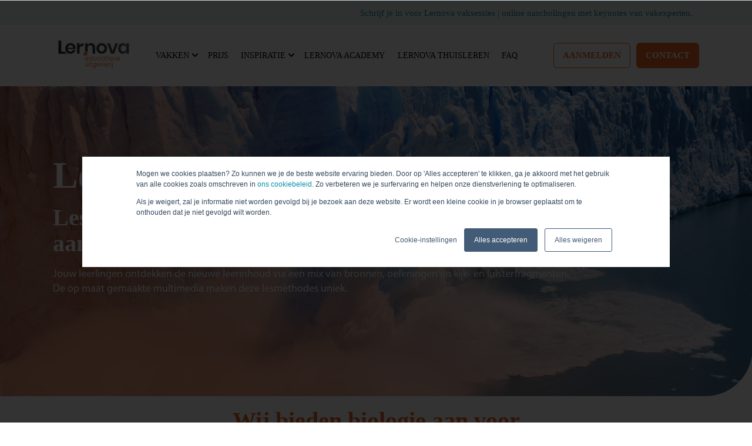

--- FILE ---
content_type: text/html; charset=UTF-8
request_url: https://www.lernova.be/biologie
body_size: 15301
content:
<!doctype html><html lang="nl"><head>
    <meta charset="utf-8">

    <link rel="shortcut icon" href="https://www.lernova.be/hubfs/favicon%20transparant.png">
    
    
      <title>Biologie </title>
      <meta name="description" content="Laat de lessen biologie tot leven komen met Lernova Biologie voor de tweede en derde graad secundair onderwijs. ">
    
    
    
    
    
    
    
    
    
    
     
    
    
    <meta name="viewport" content="width=device-width, initial-scale=1">

    
    <meta property="og:description" content="Laat de lessen biologie tot leven komen met Lernova Biologie voor de tweede en derde graad secundair onderwijs. ">
    <meta property="og:title" content="Biologie">
    <meta name="twitter:description" content="Laat de lessen biologie tot leven komen met Lernova Biologie voor de tweede en derde graad secundair onderwijs. ">
    <meta name="twitter:title" content="Biologie">

    

    
    <style>
a.cta_button{-moz-box-sizing:content-box !important;-webkit-box-sizing:content-box !important;box-sizing:content-box !important;vertical-align:middle}.hs-breadcrumb-menu{list-style-type:none;margin:0px 0px 0px 0px;padding:0px 0px 0px 0px}.hs-breadcrumb-menu-item{float:left;padding:10px 0px 10px 10px}.hs-breadcrumb-menu-divider:before{content:'›';padding-left:10px}.hs-featured-image-link{border:0}.hs-featured-image{float:right;margin:0 0 20px 20px;max-width:50%}@media (max-width: 568px){.hs-featured-image{float:none;margin:0;width:100%;max-width:100%}}.hs-screen-reader-text{clip:rect(1px, 1px, 1px, 1px);height:1px;overflow:hidden;position:absolute !important;width:1px}
</style>

<link rel="stylesheet" href="https://www.lernova.be/hubfs/hub_generated/template_assets/1/54140849867/1768309123912/template_main.min.css">
<link rel="stylesheet" href="https://www.lernova.be/hubfs/hub_generated/template_assets/1/54141196513/1768309131791/template_theme-overrides.min.css">
<link rel="stylesheet" href="https://www.lernova.be/hubfs/hub_generated/module_assets/1/54140849655/1758711328953/module_menu.min.css">

<style>
#hs_cos_wrapper_dnd_area-dnd_partial-1-module-3 .super-rich-text {
  padding:0px;
  margin-top:0px;
  margin-bottom:0px;
}

</style>

<link rel="stylesheet" href="https://www.lernova.be/hubfs/hub_generated/module_assets/1/54141211871/1768461500744/module_rich-text-with-custom-icon-list.min.css">

<style>
  .rich-text-icon-wrapper ul li:before {
      background-image: url('https://f.hubspotusercontent-eu1.net/hubfs/24943235/hlb-assets/Check%20circle.svg');
      width: 28px;
      height: 28px;
  }
</style>

<link rel="stylesheet" href="https://www.lernova.be/hubfs/hub_generated/module_assets/1/55223052490/1744345290482/module_single-testimonial.min.css">

<style id="cm_widget_1668786182297">
  #hs_cos_wrapper_widget_1668786182297 .testimonial-content {
  background-color:rgba(0,146,188,0.05);
  border:1px none rgba(223,228,234,0%);
  text-align:LEFT;
  border-radius:30px;
  padding-top:51px;
  padding-right:35px;
  padding-bottom:30px;
  padding-left:35px;
}

#hs_cos_wrapper_widget_1668786182297 .testimony-quote { color:#EC6523; }

#hs_cos_wrapper_widget_1668786182297 .author-name { color:#0092BC; }

#hs_cos_wrapper_widget_1668786182297 .other-details { color:#0092BC; }

</style>

<link rel="stylesheet" href="https://www.lernova.be/hubfs/hub_generated/module_assets/1/54140849624/1744345254089/module_card.min.css">

<style id="cm_widget_1668583460852">
#hs_cos_wrapper_widget_1668583460852 .card-with-icon {
  padding:25px;
  border:2px solid rgba(236,101,35,20%);
  border-radius:10px;
}

#hs_cos_wrapper_widget_1668583460852 .card-with-icon-groups .card-with-icon__content.with-link { padding-bottom:37.5px; }

#hs_cos_wrapper_widget_1668583460852 .card-with-icon-groups .link-wrapper { bottom:25px; }

#hs_cos_wrapper_widget_1668583460852 .card-with-icon .card-with-icon--top-icon { text-align:LEFT; }

#hs_cos_wrapper_widget_1668583460852 .card-with-icon .card-with-icon--top-icon svg { fill:#EC6523; }

#hs_cos_wrapper_widget_1668583460852 .card-with-icon .link-small:hover,
#hs_cos_wrapper_widget_1668583460852 .card-with-icon.with-hover:hover .link-small { color:#FFFFFF; }

#hs_cos_wrapper_widget_1668583460852 .card-with-icon.with-hover:hover .link-small svg,
#hs_cos_wrapper_widget_1668583460852 .card-with-icon .link-small:hover svg { fill:#FFFFFF; }

</style>

<link rel="stylesheet" href="https://www.lernova.be/hubfs/hub_generated/module_assets/1/54141196501/1744345272197/module_text-and-image-video.min.css">

<style id="cm_module_1722501730729">
  #hs_cos_wrapper_module_1722501730729 .cm-text-image {
  padding:0px;
  margin-top:40px;
  margin-bottom:40px;
}

#hs_cos_wrapper_module_1722501730729 .cm-text-image .icon__wrapper { height:15px; }

</style>


<style>
#hs_cos_wrapper_widget_1701178374716 .super-rich-text {
  padding:0px;
  margin-top:0px;
  margin-bottom:0px;
}

</style>


<style id="cm_module_1668588204859">
  #hs_cos_wrapper_module_1668588204859 .cm-text-image {
  padding:0px;
  margin-top:40px;
  margin-bottom:40px;
}

#hs_cos_wrapper_module_1668588204859 .cm-text-image .icon__wrapper { height:15px; }

</style>


            <style>
              .iframe_wrapper {
                height: 0;
                padding-bottom: 56.25%;
                padding-top: 25px;
                position: relative;
              }

              .embed_container {
                display: inline-block;
                height: 100%;
                position: relative;
                width: 100%;
              }

              .embed_container iframe {
                left: 0;
                max-height: 100%;
                max-width: 100%;
                position: absolute;
                right: 0;
                top: 0;
              }
            </style>
          

<style id="cm_module_1668588317797">
  #hs_cos_wrapper_module_1668588317797 .cm-text-image {
  padding:0px;
  margin-top:40px;
  margin-bottom:40px;
}

#hs_cos_wrapper_module_1668588317797 .cm-text-image .icon__wrapper { height:15px; }

</style>


<style id="cm_module_1669020182538">
  #hs_cos_wrapper_module_1669020182538 .cm-text-image {
  padding:0px;
  margin-top:40px;
  margin-bottom:40px;
}

#hs_cos_wrapper_module_1669020182538 .cm-text-image .icon__wrapper { height:15px; }

</style>


<style id="cm_module_1669020359183">
  #hs_cos_wrapper_module_1669020359183 .cm-text-image {
  padding:0px;
  margin-top:40px;
  margin-bottom:40px;
}

#hs_cos_wrapper_module_1669020359183 .cm-text-image .icon__wrapper { height:15px; }

</style>


<style id="cm_module_1669020401039">
  #hs_cos_wrapper_module_1669020401039 .cm-text-image {
  padding:0px;
  margin-top:40px;
  margin-bottom:40px;
}

#hs_cos_wrapper_module_1669020401039 .cm-text-image .icon__wrapper { height:15px; }

</style>


<style>
#hs_cos_wrapper_widget_1675935458171 .super-rich-text {
  padding:0px;
  margin-top:0px;
  margin-bottom:0px;
}

</style>

<link rel="stylesheet" href="https://www.lernova.be/hubfs/hub_generated/module_assets/1/54140849857/1744345265467/module_social-follow.min.css">
<style>
  @font-face {
    font-family: "Ubuntu";
    font-weight: 700;
    font-style: normal;
    font-display: swap;
    src: url("/_hcms/googlefonts/Ubuntu/700.woff2") format("woff2"), url("/_hcms/googlefonts/Ubuntu/700.woff") format("woff");
  }
  @font-face {
    font-family: "Ubuntu";
    font-weight: 500;
    font-style: normal;
    font-display: swap;
    src: url("/_hcms/googlefonts/Ubuntu/500.woff2") format("woff2"), url("/_hcms/googlefonts/Ubuntu/500.woff") format("woff");
  }
  @font-face {
    font-family: "Ubuntu";
    font-weight: 400;
    font-style: normal;
    font-display: swap;
    src: url("/_hcms/googlefonts/Ubuntu/regular.woff2") format("woff2"), url("/_hcms/googlefonts/Ubuntu/regular.woff") format("woff");
  }
  @font-face {
    font-family: "Ubuntu";
    font-weight: 500;
    font-style: italic;
    font-display: swap;
    src: url("/_hcms/googlefonts/Ubuntu/500italic.woff2") format("woff2"), url("/_hcms/googlefonts/Ubuntu/500italic.woff") format("woff");
  }
  @font-face {
    font-family: "Ubuntu";
    font-weight: 700;
    font-style: normal;
    font-display: swap;
    src: url("/_hcms/googlefonts/Ubuntu/700.woff2") format("woff2"), url("/_hcms/googlefonts/Ubuntu/700.woff") format("woff");
  }
</style>

<!-- Editor Styles -->
<style id="hs_editor_style" type="text/css">
#hs_cos_wrapper_bottom_footer-module-3  { display: block !important; margin-bottom: 10px !important }
#hs_cos_wrapper_bottom_footer-module-5  { display: block !important; margin-bottom: 10px !important }
#hs_cos_wrapper_bottom_footer-module-3  { display: block !important; margin-bottom: 10px !important }
.widget_1754481619720-flexbox-positioning {
  display: -ms-flexbox !important;
  -ms-flex-direction: column !important;
  -ms-flex-align: center !important;
  -ms-flex-pack: start;
  display: flex !important;
  flex-direction: column !important;
  align-items: center !important;
  justify-content: flex-start;
}
.widget_1754481619720-flexbox-positioning > div {
  max-width: 100%;
  flex-shrink: 0 !important;
}
.widget_1716294940903-flexbox-positioning {
  display: -ms-flexbox !important;
  -ms-flex-direction: column !important;
  -ms-flex-align: center !important;
  -ms-flex-pack: start;
  display: flex !important;
  flex-direction: column !important;
  align-items: center !important;
  justify-content: flex-start;
}
.widget_1716294940903-flexbox-positioning > div {
  max-width: 100%;
  flex-shrink: 0 !important;
}
.module_1716295292600-flexbox-positioning {
  display: -ms-flexbox !important;
  -ms-flex-direction: column !important;
  -ms-flex-align: center !important;
  -ms-flex-pack: start;
  display: flex !important;
  flex-direction: column !important;
  align-items: center !important;
  justify-content: flex-start;
}
.module_1716295292600-flexbox-positioning > div {
  max-width: 100%;
  flex-shrink: 0 !important;
}
.widget_1716294935007-flexbox-positioning {
  display: -ms-flexbox !important;
  -ms-flex-direction: column !important;
  -ms-flex-align: center !important;
  -ms-flex-pack: start;
  display: flex !important;
  flex-direction: column !important;
  align-items: center !important;
  justify-content: flex-start;
}
.widget_1716294935007-flexbox-positioning > div {
  max-width: 100%;
  flex-shrink: 0 !important;
}
/* HubSpot Non-stacked Media Query Styles */
@media (min-width:768px) {
  .dnd_area-row-0-vertical-alignment > .row-fluid {
    display: -ms-flexbox !important;
    -ms-flex-direction: row;
    display: flex !important;
    flex-direction: row;
  }
  .dnd_area-dnd_partial-1-column-1-vertical-alignment {
    display: -ms-flexbox !important;
    -ms-flex-direction: column !important;
    -ms-flex-pack: center !important;
    display: flex !important;
    flex-direction: column !important;
    justify-content: center !important;
  }
  .dnd_area-dnd_partial-1-column-1-vertical-alignment > div {
    flex-shrink: 0 !important;
  }
}
/* HubSpot Styles (default) */
.dnd_area-row-0-padding {
  padding-top: 120px !important;
  padding-bottom: 150px !important;
}
.dnd_area-row-0-background-layers {
  background-image: url('https://www.lernova.be/hubfs/AdobeStock_215656924%201%20%2838%29.png') !important;
  background-position: right bottom !important;
  background-size: cover !important;
  background-repeat: no-repeat !important;
}
.dnd_area-row-1-padding {
  padding-top: 20px !important;
  padding-bottom: 20px !important;
}
.dnd_area-row-2-padding {
  padding-top: 20px !important;
  padding-bottom: 0px !important;
}
.dnd_area-row-3-padding {
  padding-top: 20px !important;
  padding-bottom: 20px !important;
}
.dnd_area-row-4-padding {
  padding-top: 80px !important;
  padding-bottom: 80px !important;
}
.dnd_area-row-5-padding {
  padding-top: 20px !important;
  padding-bottom: 20px !important;
}
.dnd_area-row-6-padding {
  padding-top: 80px !important;
  padding-bottom: 20px !important;
}
.module_1700660221214-hidden {
  display: block !important;
}
.dnd_area-column-8-row-0-padding {
  padding-bottom: 50px !important;
}
.cell_16672198489572-row-0-padding {
  padding-bottom: 30px !important;
}
.module_16841629102184-hidden {
  display: block !important;
}
.footer-row-0-padding {
  padding-bottom: 20px !important;
}
.footer-row-1-padding {
  padding-top: 0px !important;
  padding-bottom: 10px !important;
}
.cell_1669108316757-margin {
  margin-bottom: 10px !important;
}
.footer-column-8-margin {
  margin-bottom: 10px !important;
}
.footer-column-5-margin {
  margin-bottom: 10px !important;
}
.footer-column-2-margin {
  margin-bottom: 10px !important;
}
.bottom_footer-row-0-padding {
  padding-top: 40px !important;
  padding-bottom: 20px !important;
}
.bottom_footer-column-1-row-1-margin {
  margin-top: 20px !important;
  margin-bottom: 12px !important;
}
/* HubSpot Styles (mobile) */
@media (max-width: 767px) {
  .dnd_area-row-0-padding {
    padding-top: 45px !important;
    padding-bottom: 45px !important;
  }
  .dnd_area-row-1-padding {
    padding-bottom: 80px !important;
  }
  .module_16668481477693-hidden {
    display: none !important;
  }
  .dnd_area-column-8-row-0-padding {
    padding-bottom: 0px !important;
  }
}
</style>
    

    
<!--  Added by GoogleTagManager integration -->
<script>
var _hsp = window._hsp = window._hsp || [];
window.dataLayer = window.dataLayer || [];
function gtag(){dataLayer.push(arguments);}

var useGoogleConsentModeV2 = true;
var waitForUpdateMillis = 1000;



var hsLoadGtm = function loadGtm() {
    if(window._hsGtmLoadOnce) {
      return;
    }

    if (useGoogleConsentModeV2) {

      gtag('set','developer_id.dZTQ1Zm',true);

      gtag('consent', 'default', {
      'ad_storage': 'denied',
      'analytics_storage': 'denied',
      'ad_user_data': 'denied',
      'ad_personalization': 'denied',
      'wait_for_update': waitForUpdateMillis
      });

      _hsp.push(['useGoogleConsentModeV2'])
    }

    (function(w,d,s,l,i){w[l]=w[l]||[];w[l].push({'gtm.start':
    new Date().getTime(),event:'gtm.js'});var f=d.getElementsByTagName(s)[0],
    j=d.createElement(s),dl=l!='dataLayer'?'&l='+l:'';j.async=true;j.src=
    'https://www.googletagmanager.com/gtm.js?id='+i+dl;f.parentNode.insertBefore(j,f);
    })(window,document,'script','dataLayer','GTM-58MZ2TW');

    window._hsGtmLoadOnce = true;
};

_hsp.push(['addPrivacyConsentListener', function(consent){
  if(consent.allowed || (consent.categories && consent.categories.analytics)){
    hsLoadGtm();
  }
}]);

</script>

<!-- /Added by GoogleTagManager integration -->

    <link rel="canonical" href="https://www.lernova.be/biologie">

<!-- EU HubSpot tracking -->
<link rel="preconnect" href="https://js-eu1.hs-scripts.com">
<link rel="preconnect" href="https://js.hs-analytics.net">

<meta name="google-site-verification" content="bcpddgZj2McgYTz-OG6wH5n92P3Yo4xN4c1ubFKLEbk">

<!-- Hotjar Tracking Code for lernova.be -->
<script>
    (function(h,o,t,j,a,r){
        h.hj=h.hj||function(){(h.hj.q=h.hj.q||[]).push(arguments)};
        h._hjSettings={hjid:1746145,hjsv:6};
        a=o.getElementsByTagName('head')[0];
        r=o.createElement('script');r.async=1;
        r.src=t+h._hjSettings.hjid+j+h._hjSettings.hjsv;
        a.appendChild(r);
    })(window,document,'https://static.hotjar.com/c/hotjar-','.js?sv=');
</script>
<meta property="og:url" content="https://www.lernova.be/biologie">
<meta name="twitter:card" content="summary">
<meta http-equiv="content-language" content="nl">






    
    


    
        
    
    
     
  <meta name="generator" content="HubSpot"></head>
  <body class="  body-header__scroll ">
<!--  Added by GoogleTagManager integration -->
<noscript><iframe src="https://www.googletagmanager.com/ns.html?id=GTM-58MZ2TW" height="0" width="0" style="display:none;visibility:hidden"></iframe></noscript>

<!-- /Added by GoogleTagManager integration -->

    <div class="body-wrapper   hs-content-id-56508036818 hs-site-page page ">
      
        <div data-global-resource-path="popular-theme-pro-for-digitale/templates/partials/header.html"><header id="header" class="header">

  

  <a href="#main-content" class="header__skip">Skip to content</a>

  

  <div class="container-fluid">
<div class="row-fluid-wrapper">
<div class="row-fluid">
<div class="span12 widget-span widget-type-cell " style="" data-widget-type="cell" data-x="0" data-w="12">

</div><!--end widget-span -->
</div>
</div>
</div>

  
  
  <div class="header__row-1 top-navigation">
    <div class="header__container content-wrapper">
       
      
      <div class="header--element">
        <div id="hs_cos_wrapper_top-navigation" class="hs_cos_wrapper hs_cos_wrapper_widget hs_cos_wrapper_type_module" style="" data-hs-cos-general-type="widget" data-hs-cos-type="module">

<style>
  #hs_cos_wrapper_top-navigation .menu .menu__submenu {}

@media (min-width:767px) {
  #hs_cos_wrapper_top-navigation .menu__submenu--level-2>.menu__item:first-child:before {}
}

#hs_cos_wrapper_top-navigation .menu__submenu .menu__link,
#hs_cos_wrapper_top-navigation .menu__submenu .menu__link:hover,
#hs_cos_wrapper_top-navigation .menu__submenu .menu__link:focus {}

#hs_cos_wrapper_top-navigation .menu__submenu .menu__child-toggle-icon,
#hs_cos_wrapper_top-navigation .menu__submenu .menu__child-toggle-icon:hover,
#hs_cos_wrapper_top-navigation .menu__submenu .menu__child-toggle-icon:focus {}

</style>







<nav class="menu menu--desktop" aria-label="Main menu">
  <ul class="menu__wrapper no-list">
    

  

  

  
    
    <li class="menu__item menu__item--depth-1  hs-skip-lang-url-rewrite">
      
        <a class="menu__link   " href="https://www.lernova.be/vaksessies">Schrijf je in voor Lernova vaksessies | online nascholingen met keynotes van vakexperten.</a>
      
      
    </li>
  
  


  </ul>
</nav>



<nav class="menu menu--mobile" aria-label="Main menu">
  <ul class="menu__wrapper no-list">
    

  

  

  
    
    <li class="menu__item menu__item--depth-1  hs-skip-lang-url-rewrite">
      
        <a class="menu__link   " href="https://www.lernova.be/vaksessies">Schrijf je in voor Lernova vaksessies | online nascholingen met keynotes van vakexperten.</a>
      
      
    </li>
  
  


  </ul>
</nav></div>
      </div>
      
      
    </div>
  </div>
  
  
  
  <div class="header-middle">
    <div class="header__container content-wrapper">

      

      <div class="header__logo header__logo--main">
        <div id="hs_cos_wrapper_site_logo" class="hs_cos_wrapper hs_cos_wrapper_widget hs_cos_wrapper_type_module widget-type-logo" style="" data-hs-cos-general-type="widget" data-hs-cos-type="module">
  






















  <span id="hs_cos_wrapper_site_logo_hs_logo_widget" class="hs_cos_wrapper hs_cos_wrapper_widget hs_cos_wrapper_type_logo" style="" data-hs-cos-general-type="widget" data-hs-cos-type="logo"><a href="//www.lernova.be" id="hs-link-site_logo_hs_logo_widget" style="border-width:0px;border:0px;"><img src="https://www.lernova.be/hubfs/Lernova%20BLACK%20educatieve%20uitgeverij.svg" class="hs-image-widget " height="172" style="height: auto;width:172px;border-width:0px;border:0px;" width="172" alt="Lernova" title="Lernova"></a></span>
</div>
      </div>

      

      <div class="header__column">
         
          <div class="header__navigation--toggle header-mobile--element">
            <span></span>
            <span></span>
            <span></span>
            <span></span>
          </div>
        </div>

        

        

        <div class="header__row-2 header__navigation header__navigation__mobile_group">

          <div class="header__navigation header--element">
            <div id="hs_cos_wrapper_navigation-primary" class="hs_cos_wrapper hs_cos_wrapper_widget hs_cos_wrapper_type_module" style="" data-hs-cos-general-type="widget" data-hs-cos-type="module">

<style>
  #hs_cos_wrapper_navigation-primary .menu .menu__submenu {}

@media (min-width:767px) {
  #hs_cos_wrapper_navigation-primary .menu__submenu--level-2>.menu__item:first-child:before {}
}

#hs_cos_wrapper_navigation-primary .menu__submenu .menu__link,
#hs_cos_wrapper_navigation-primary .menu__submenu .menu__link:hover,
#hs_cos_wrapper_navigation-primary .menu__submenu .menu__link:focus {}

#hs_cos_wrapper_navigation-primary .menu__submenu .menu__child-toggle-icon,
#hs_cos_wrapper_navigation-primary .menu__submenu .menu__child-toggle-icon:hover,
#hs_cos_wrapper_navigation-primary .menu__submenu .menu__child-toggle-icon:focus {}

</style>







<nav class="menu menu--desktop" aria-label="Main menu">
  <ul class="menu__wrapper no-list">
    

  

  

  
    
    <li class="menu__item menu__item--depth-1 menu__item--has-submenu hs-skip-lang-url-rewrite">
      
        
          <a class="menu__link menu__link--toggle" href="#" aria-haspopup="true" aria-expanded="false" aria-controls="submenu-vakken">Vakken</a>
        
      
      
        
          <button class="menu__child-toggle no-button" aria-expanded="false" aria-hidden="true" tabindex="-1">
            
            <span class="menu__child-toggle-icon">
                <svg width="10" height="6" viewbox="0 0 10 6" fill="none" xmlns="http://www.w3.org/2000/svg">
                <path fill-rule="evenodd" clip-rule="evenodd" d="M0.292893 0.292893C0.683416 -0.097631 1.31658 -0.097631 1.7071 0.292893L4.99999 3.58579L8.29288 0.292893C8.6834 -0.0976311 9.31657 -0.0976311 9.70709 0.292893C10.0976 0.683417 10.0976 1.31658 9.70709 1.70711L5.7071 5.70711C5.31657 6.09763 4.68341 6.09763 4.29289 5.70711L0.292893 1.70711C-0.0976309 1.31658 -0.0976309 0.683418 0.292893 0.292893Z" fill="currentColor" />
                </svg>
            </span>
          </button>
          <ul class="menu__submenu menu__submenu--level-2 no-list">
            
            
              
    <li class="menu__item menu__item--depth-2  hs-skip-lang-url-rewrite">
      
        <a class="menu__link   " href="https://www.lernova.be/vakken">Overzicht vakken</a>
      
      
    </li>
  
            
              
    <li class="menu__item menu__item--depth-2  hs-skip-lang-url-rewrite">
      
        <a class="menu__link   " href="https://www.lernova.be/aardrijkskunde">Aardrijkskunde</a>
      
      
    </li>
  
            
              
    <li class="menu__item menu__item--depth-2  hs-skip-lang-url-rewrite">
      
        <a class="menu__link  menu__link--active-branch menu__link--active-link" href="https://www.lernova.be/biologie" aria-current="page">Biologie</a>
      
      
    </li>
  
            
              
    <li class="menu__item menu__item--depth-2  hs-skip-lang-url-rewrite">
      
        <a class="menu__link   " href="https://www.lernova.be/chemie">Chemie</a>
      
      
    </li>
  
            
              
    <li class="menu__item menu__item--depth-2  hs-skip-lang-url-rewrite">
      
        <a class="menu__link   " href="https://www.lernova.be/engels">Engels</a>
      
      
    </li>
  
            
              
    <li class="menu__item menu__item--depth-2  hs-skip-lang-url-rewrite">
      
        <a class="menu__link   " href="https://www.lernova.be/frans">Frans</a>
      
      
    </li>
  
            
              
    <li class="menu__item menu__item--depth-2  hs-skip-lang-url-rewrite">
      
        <a class="menu__link   " href="https://www.lernova.be/fysica">Fysica</a>
      
      
    </li>
  
            
              
    <li class="menu__item menu__item--depth-2  hs-skip-lang-url-rewrite">
      
        <a class="menu__link   " href="https://www.lernova.be/geschiedenis">Geschiedenis</a>
      
      
    </li>
  
            
              
    <li class="menu__item menu__item--depth-2  hs-skip-lang-url-rewrite">
      
        <a class="menu__link   " href="https://www.lernova.be/ict">ICT</a>
      
      
    </li>
  
            
              
    <li class="menu__item menu__item--depth-2  hs-skip-lang-url-rewrite">
      
        <a class="menu__link   " href="https://www.lernova.be/klassieke-talen">Klassieke talen</a>
      
      
    </li>
  
            
              
    <li class="menu__item menu__item--depth-2  hs-skip-lang-url-rewrite">
      
        <a class="menu__link   " href="https://www.lernova.be/mens-en-samenleving">Mens en Samenleving</a>
      
      
    </li>
  
            
              
    <li class="menu__item menu__item--depth-2  hs-skip-lang-url-rewrite">
      
        <a class="menu__link   " href="https://www.lernova.be/natuurwetenschappen">Natuurwetenschappen</a>
      
      
    </li>
  
            
              
    <li class="menu__item menu__item--depth-2  hs-skip-lang-url-rewrite">
      
        <a class="menu__link   " href="https://www.lernova.be/nederlands">Nederlands</a>
      
      
    </li>
  
            
              
    <li class="menu__item menu__item--depth-2  hs-skip-lang-url-rewrite">
      
        <a class="menu__link   " href="https://www.lernova.be/wiskunde">Wiskunde</a>
      
      
    </li>
  
            
              
    <li class="menu__item menu__item--depth-2  hs-skip-lang-url-rewrite">
      
        <a class="menu__link   " href="https://www.lernova.be/indestudie">In de studie</a>
      
      
    </li>
  
            
          </ul>
          
      
    </li>
  
  
    
    <li class="menu__item menu__item--depth-1  hs-skip-lang-url-rewrite">
      
        <a class="menu__link   " href="https://www.lernova.be/prijs">Prijs</a>
      
      
    </li>
  
  
    
    <li class="menu__item menu__item--depth-1 menu__item--has-submenu hs-skip-lang-url-rewrite">
      
        
          <a class="menu__link menu__link--toggle" href="#" aria-haspopup="true" aria-expanded="false" aria-controls="submenu-inspiratie">Inspiratie</a>
        
      
      
        
          <button class="menu__child-toggle no-button" aria-expanded="false" aria-hidden="true" tabindex="-1">
            
            <span class="menu__child-toggle-icon">
                <svg width="10" height="6" viewbox="0 0 10 6" fill="none" xmlns="http://www.w3.org/2000/svg">
                <path fill-rule="evenodd" clip-rule="evenodd" d="M0.292893 0.292893C0.683416 -0.097631 1.31658 -0.097631 1.7071 0.292893L4.99999 3.58579L8.29288 0.292893C8.6834 -0.0976311 9.31657 -0.0976311 9.70709 0.292893C10.0976 0.683417 10.0976 1.31658 9.70709 1.70711L5.7071 5.70711C5.31657 6.09763 4.68341 6.09763 4.29289 5.70711L0.292893 1.70711C-0.0976309 1.31658 -0.0976309 0.683418 0.292893 0.292893Z" fill="currentColor" />
                </svg>
            </span>
          </button>
          <ul class="menu__submenu menu__submenu--level-2 no-list">
            
            
              
    <li class="menu__item menu__item--depth-2  hs-skip-lang-url-rewrite">
      
        <a class="menu__link   " href="https://www.lernova.be/blog">Blog</a>
      
      
    </li>
  
            
              
    <li class="menu__item menu__item--depth-2  hs-skip-lang-url-rewrite">
      
        <a class="menu__link   " href="https://www.lernova.be/getuigenissen">Getuigenissen</a>
      
      
    </li>
  
            
              
    <li class="menu__item menu__item--depth-2  hs-skip-lang-url-rewrite">
      
        <a class="menu__link   " href="https://www.lernova.be/sterke-multimedia">Sterke multimedia</a>
      
      
    </li>
  
            
              
    <li class="menu__item menu__item--depth-2  hs-skip-lang-url-rewrite">
      
        <a class="menu__link   " href="https://www.lernova.be/opleidingen">Opleidingen</a>
      
      
    </li>
  
            
              
    <li class="menu__item menu__item--depth-2  hs-skip-lang-url-rewrite">
      
        <a class="menu__link   " href="https://www.lernova.be/auteurs">Auteurs</a>
      
      
    </li>
  
            
          </ul>
          
      
    </li>
  
  
    
    <li class="menu__item menu__item--depth-1  hs-skip-lang-url-rewrite">
      
        <a class="menu__link   " href="https://www.lernova.be/academy">Lernova Academy</a>
      
      
    </li>
  
  
    
    <li class="menu__item menu__item--depth-1  hs-skip-lang-url-rewrite">
      
        <a class="menu__link   " href="https://www.lernova.be/huisonderwijs-examencommissie">Lernova Thuisleren</a>
      
      
    </li>
  
  
    
    <li class="menu__item menu__item--depth-1  hs-skip-lang-url-rewrite">
      
        <a class="menu__link   " href="https://www.lernova.be/faq">FAQ</a>
      
      
    </li>
  
  


  </ul>
</nav>



<nav class="menu menu--mobile" aria-label="Main menu">
  <ul class="menu__wrapper no-list">
    

  

  

  
    
    <li class="menu__item menu__item--depth-1 menu__item--has-submenu hs-skip-lang-url-rewrite">
      
        
          <a class="menu__link menu__link--toggle" href="#" aria-haspopup="true" aria-expanded="false" aria-controls="submenu-vakken">Vakken</a>
        
      
      
        
          <button class="menu__child-toggle no-button" aria-expanded="false" aria-hidden="true" tabindex="-1">
            
            <span class="menu__child-toggle-icon">
                <svg width="10" height="6" viewbox="0 0 10 6" fill="none" xmlns="http://www.w3.org/2000/svg">
                <path fill-rule="evenodd" clip-rule="evenodd" d="M0.292893 0.292893C0.683416 -0.097631 1.31658 -0.097631 1.7071 0.292893L4.99999 3.58579L8.29288 0.292893C8.6834 -0.0976311 9.31657 -0.0976311 9.70709 0.292893C10.0976 0.683417 10.0976 1.31658 9.70709 1.70711L5.7071 5.70711C5.31657 6.09763 4.68341 6.09763 4.29289 5.70711L0.292893 1.70711C-0.0976309 1.31658 -0.0976309 0.683418 0.292893 0.292893Z" fill="currentColor" />
                </svg>
            </span>
          </button>
          <ul class="menu__submenu menu__submenu--level-2 no-list">
            
            
              
    <li class="menu__item menu__item--depth-2  hs-skip-lang-url-rewrite">
      
        <a class="menu__link   " href="https://www.lernova.be/vakken">Overzicht vakken</a>
      
      
    </li>
  
            
              
    <li class="menu__item menu__item--depth-2  hs-skip-lang-url-rewrite">
      
        <a class="menu__link   " href="https://www.lernova.be/aardrijkskunde">Aardrijkskunde</a>
      
      
    </li>
  
            
              
    <li class="menu__item menu__item--depth-2  hs-skip-lang-url-rewrite">
      
        <a class="menu__link  menu__link--active-branch menu__link--active-link" href="https://www.lernova.be/biologie" aria-current="page">Biologie</a>
      
      
    </li>
  
            
              
    <li class="menu__item menu__item--depth-2  hs-skip-lang-url-rewrite">
      
        <a class="menu__link   " href="https://www.lernova.be/chemie">Chemie</a>
      
      
    </li>
  
            
              
    <li class="menu__item menu__item--depth-2  hs-skip-lang-url-rewrite">
      
        <a class="menu__link   " href="https://www.lernova.be/engels">Engels</a>
      
      
    </li>
  
            
              
    <li class="menu__item menu__item--depth-2  hs-skip-lang-url-rewrite">
      
        <a class="menu__link   " href="https://www.lernova.be/frans">Frans</a>
      
      
    </li>
  
            
              
    <li class="menu__item menu__item--depth-2  hs-skip-lang-url-rewrite">
      
        <a class="menu__link   " href="https://www.lernova.be/fysica">Fysica</a>
      
      
    </li>
  
            
              
    <li class="menu__item menu__item--depth-2  hs-skip-lang-url-rewrite">
      
        <a class="menu__link   " href="https://www.lernova.be/geschiedenis">Geschiedenis</a>
      
      
    </li>
  
            
              
    <li class="menu__item menu__item--depth-2  hs-skip-lang-url-rewrite">
      
        <a class="menu__link   " href="https://www.lernova.be/ict">ICT</a>
      
      
    </li>
  
            
              
    <li class="menu__item menu__item--depth-2  hs-skip-lang-url-rewrite">
      
        <a class="menu__link   " href="https://www.lernova.be/klassieke-talen">Klassieke talen</a>
      
      
    </li>
  
            
              
    <li class="menu__item menu__item--depth-2  hs-skip-lang-url-rewrite">
      
        <a class="menu__link   " href="https://www.lernova.be/mens-en-samenleving">Mens en Samenleving</a>
      
      
    </li>
  
            
              
    <li class="menu__item menu__item--depth-2  hs-skip-lang-url-rewrite">
      
        <a class="menu__link   " href="https://www.lernova.be/natuurwetenschappen">Natuurwetenschappen</a>
      
      
    </li>
  
            
              
    <li class="menu__item menu__item--depth-2  hs-skip-lang-url-rewrite">
      
        <a class="menu__link   " href="https://www.lernova.be/nederlands">Nederlands</a>
      
      
    </li>
  
            
              
    <li class="menu__item menu__item--depth-2  hs-skip-lang-url-rewrite">
      
        <a class="menu__link   " href="https://www.lernova.be/wiskunde">Wiskunde</a>
      
      
    </li>
  
            
              
    <li class="menu__item menu__item--depth-2  hs-skip-lang-url-rewrite">
      
        <a class="menu__link   " href="https://www.lernova.be/indestudie">In de studie</a>
      
      
    </li>
  
            
          </ul>
          
      
    </li>
  
  
    
    <li class="menu__item menu__item--depth-1  hs-skip-lang-url-rewrite">
      
        <a class="menu__link   " href="https://www.lernova.be/prijs">Prijs</a>
      
      
    </li>
  
  
    
    <li class="menu__item menu__item--depth-1 menu__item--has-submenu hs-skip-lang-url-rewrite">
      
        
          <a class="menu__link menu__link--toggle" href="#" aria-haspopup="true" aria-expanded="false" aria-controls="submenu-inspiratie">Inspiratie</a>
        
      
      
        
          <button class="menu__child-toggle no-button" aria-expanded="false" aria-hidden="true" tabindex="-1">
            
            <span class="menu__child-toggle-icon">
                <svg width="10" height="6" viewbox="0 0 10 6" fill="none" xmlns="http://www.w3.org/2000/svg">
                <path fill-rule="evenodd" clip-rule="evenodd" d="M0.292893 0.292893C0.683416 -0.097631 1.31658 -0.097631 1.7071 0.292893L4.99999 3.58579L8.29288 0.292893C8.6834 -0.0976311 9.31657 -0.0976311 9.70709 0.292893C10.0976 0.683417 10.0976 1.31658 9.70709 1.70711L5.7071 5.70711C5.31657 6.09763 4.68341 6.09763 4.29289 5.70711L0.292893 1.70711C-0.0976309 1.31658 -0.0976309 0.683418 0.292893 0.292893Z" fill="currentColor" />
                </svg>
            </span>
          </button>
          <ul class="menu__submenu menu__submenu--level-2 no-list">
            
            
              
    <li class="menu__item menu__item--depth-2  hs-skip-lang-url-rewrite">
      
        <a class="menu__link   " href="https://www.lernova.be/blog">Blog</a>
      
      
    </li>
  
            
              
    <li class="menu__item menu__item--depth-2  hs-skip-lang-url-rewrite">
      
        <a class="menu__link   " href="https://www.lernova.be/getuigenissen">Getuigenissen</a>
      
      
    </li>
  
            
              
    <li class="menu__item menu__item--depth-2  hs-skip-lang-url-rewrite">
      
        <a class="menu__link   " href="https://www.lernova.be/sterke-multimedia">Sterke multimedia</a>
      
      
    </li>
  
            
              
    <li class="menu__item menu__item--depth-2  hs-skip-lang-url-rewrite">
      
        <a class="menu__link   " href="https://www.lernova.be/opleidingen">Opleidingen</a>
      
      
    </li>
  
            
              
    <li class="menu__item menu__item--depth-2  hs-skip-lang-url-rewrite">
      
        <a class="menu__link   " href="https://www.lernova.be/auteurs">Auteurs</a>
      
      
    </li>
  
            
          </ul>
          
      
    </li>
  
  
    
    <li class="menu__item menu__item--depth-1  hs-skip-lang-url-rewrite">
      
        <a class="menu__link   " href="https://www.lernova.be/academy">Lernova Academy</a>
      
      
    </li>
  
  
    
    <li class="menu__item menu__item--depth-1  hs-skip-lang-url-rewrite">
      
        <a class="menu__link   " href="https://www.lernova.be/huisonderwijs-examencommissie">Lernova Thuisleren</a>
      
      
    </li>
  
  
    
    <li class="menu__item menu__item--depth-1  hs-skip-lang-url-rewrite">
      
        <a class="menu__link   " href="https://www.lernova.be/faq">FAQ</a>
      
      
    </li>
  
  


  </ul>
</nav></div>
            
            <div class="top-navigation-mobile header__element-mobile">
              <div id="hs_cos_wrapper_top-navigation" class="hs_cos_wrapper hs_cos_wrapper_widget hs_cos_wrapper_type_module" style="" data-hs-cos-general-type="widget" data-hs-cos-type="module">

<style>
  #hs_cos_wrapper_top-navigation .menu .menu__submenu {}

@media (min-width:767px) {
  #hs_cos_wrapper_top-navigation .menu__submenu--level-2>.menu__item:first-child:before {}
}

#hs_cos_wrapper_top-navigation .menu__submenu .menu__link,
#hs_cos_wrapper_top-navigation .menu__submenu .menu__link:hover,
#hs_cos_wrapper_top-navigation .menu__submenu .menu__link:focus {}

#hs_cos_wrapper_top-navigation .menu__submenu .menu__child-toggle-icon,
#hs_cos_wrapper_top-navigation .menu__submenu .menu__child-toggle-icon:hover,
#hs_cos_wrapper_top-navigation .menu__submenu .menu__child-toggle-icon:focus {}

</style>







<nav class="menu menu--desktop" aria-label="Main menu">
  <ul class="menu__wrapper no-list">
    

  

  

  
    
    <li class="menu__item menu__item--depth-1  hs-skip-lang-url-rewrite">
      
        <a class="menu__link   " href="https://www.lernova.be/vaksessies">Schrijf je in voor Lernova vaksessies | online nascholingen met keynotes van vakexperten.</a>
      
      
    </li>
  
  


  </ul>
</nav>



<nav class="menu menu--mobile" aria-label="Main menu">
  <ul class="menu__wrapper no-list">
    

  

  

  
    
    <li class="menu__item menu__item--depth-1  hs-skip-lang-url-rewrite">
      
        <a class="menu__link   " href="https://www.lernova.be/vaksessies">Schrijf je in voor Lernova vaksessies | online nascholingen met keynotes van vakexperten.</a>
      
      
    </li>
  
  


  </ul>
</nav></div>
            </div>
            
          </div>
         
          
          <div class="header__cta--wrapper">
            <div id="hs_cos_wrapper_inverted-header-cta" class="hs_cos_wrapper hs_cos_wrapper_widget hs_cos_wrapper_type_module" style="" data-hs-cos-general-type="widget" data-hs-cos-type="module">




<a class="header__cta cta_primary button--regular" href="https://app.lernova.be/nl-be/aanmelden">
	Aanmelden
</a></div>
            <div id="hs_cos_wrapper_header-cta" class="hs_cos_wrapper hs_cos_wrapper_widget hs_cos_wrapper_type_module" style="" data-hs-cos-general-type="widget" data-hs-cos-type="module">




<a class="header__cta cta_primary button--regular" href="https://www.lernova.be/contact">
	Contact
</a></div>
          </div>
          
          
          

          


        </div>

      </div>

    </div>  
  

  <div class="container-fluid">
<div class="row-fluid-wrapper">
<div class="row-fluid">
<div class="span12 widget-span widget-type-cell " style="" data-widget-type="cell" data-x="0" data-w="12">

</div><!--end widget-span -->
</div>
</div>
</div>

</header>

</div>
      

      

      <main id="main-content" class="body-container-wrapper">
        

<div class="container-fluid body-container body-container__homepage">
<div class="row-fluid-wrapper">
<div class="row-fluid">
<div class="span12 widget-span widget-type-cell " style="" data-widget-type="cell" data-x="0" data-w="12">

<div class="row-fluid-wrapper row-depth-1 row-number-1 dnd_area-row-0-vertical-alignment dnd_area-row-0-background-layers dnd-section dnd_area-row-0-padding dnd_area-row-0-background-image">
<div class="row-fluid ">
<div class="span12 widget-span widget-type-cell dnd_area-dnd_partial-1-column-1-vertical-alignment dnd-column" style="" data-widget-type="cell" data-x="0" data-w="12">

<div class="row-fluid-wrapper row-depth-1 row-number-2 dnd-row">
<div class="row-fluid ">
<div class="span11 widget-span widget-type-cell dnd-column" style="" data-widget-type="cell" data-x="0" data-w="11">

<div class="row-fluid-wrapper row-depth-1 row-number-3 dnd-row">
<div class="row-fluid ">
<div class="span12 widget-span widget-type-cell dnd-column" style="" data-widget-type="cell" data-x="0" data-w="12">

<div class="row-fluid-wrapper row-depth-2 row-number-1 dnd-row">
<div class="row-fluid ">
<div class="span12 widget-span widget-type-custom_widget dnd-module" style="" data-widget-type="custom_widget" data-x="0" data-w="12">
<div id="hs_cos_wrapper_dnd_area-dnd_partial-1-module-3" class="hs_cos_wrapper hs_cos_wrapper_widget hs_cos_wrapper_type_module" style="" data-hs-cos-general-type="widget" data-hs-cos-type="module"><div id="dnd_area-dnd_partial-1-module-3" class="rich-text hero-rich-text">
  <h1 style="color: #fff;">Lernova biologie</h1>
<h2><span style="color: #ffffff;">Lesinhouden die duidelijk, compleet, up-to-date en visueel aantrekkelijk zijn</span></h2>
<p><span style="color: #ffffff;">Jouw leerlingen ontdekken de nieuwe leerinhoud via een mix van bronnen, oefeningen en kijk- en luisterfragmenten.</span><br><span style="color: #ffffff;">De op maat gemaakte multimedia maken deze lesmethodes uniek.&nbsp;</span></p>
</div>
</div>

</div><!--end widget-span -->
</div><!--end row-->
</div><!--end row-wrapper -->

</div><!--end widget-span -->
</div><!--end row-->
</div><!--end row-wrapper -->

</div><!--end widget-span -->
<div class="span1 widget-span widget-type-cell dnd-column" style="" data-widget-type="cell" data-x="11" data-w="1">

<div class="row-fluid-wrapper row-depth-1 row-number-1 dnd-row">
<div class="row-fluid ">
<div class="span12 widget-span widget-type-custom_widget module_16668481477693-hidden dnd-module" style="" data-widget-type="custom_widget" data-x="0" data-w="12">
<div id="hs_cos_wrapper_module_16668481477693" class="hs_cos_wrapper hs_cos_wrapper_widget hs_cos_wrapper_type_module widget-type-space" style="" data-hs-cos-general-type="widget" data-hs-cos-type="module"><span class="hs-horizontal-spacer"></span></div>

</div><!--end widget-span -->
</div><!--end row-->
</div><!--end row-wrapper -->

</div><!--end widget-span -->
</div><!--end row-->
</div><!--end row-wrapper -->

</div><!--end widget-span -->
</div><!--end row-->
</div><!--end row-wrapper -->

<div class="row-fluid-wrapper row-depth-1 row-number-2 dnd_area-row-1-padding dnd-section">
<div class="row-fluid ">
<div class="span12 widget-span widget-type-cell dnd-column" style="" data-widget-type="cell" data-x="0" data-w="12">

<div class="row-fluid-wrapper row-depth-1 row-number-3 dnd-row">
<div class="row-fluid ">
<div class="span12 widget-span widget-type-custom_widget dnd-module" style="" data-widget-type="custom_widget" data-x="0" data-w="12">
<div id="hs_cos_wrapper_widget_1668583041110" class="hs_cos_wrapper hs_cos_wrapper_widget hs_cos_wrapper_type_module widget-type-rich_text" style="" data-hs-cos-general-type="widget" data-hs-cos-type="module"><span id="hs_cos_wrapper_widget_1668583041110_" class="hs_cos_wrapper hs_cos_wrapper_widget hs_cos_wrapper_type_rich_text" style="" data-hs-cos-general-type="widget" data-hs-cos-type="rich_text"><h2 style="text-align: center;">Wij bieden biologie aan voor</h2></span></div>

</div><!--end widget-span -->
</div><!--end row-->
</div><!--end row-wrapper -->

<div class="row-fluid-wrapper row-depth-1 row-number-4 dnd-row">
<div class="row-fluid ">
<div class="span12 widget-span widget-type-custom_widget dnd-module" style="" data-widget-type="custom_widget" data-x="0" data-w="12">
<div id="hs_cos_wrapper_widget_1668698252062" class="hs_cos_wrapper hs_cos_wrapper_widget hs_cos_wrapper_type_module" style="" data-hs-cos-general-type="widget" data-hs-cos-type="module">
  
  


<div class="courses-wrapper">

  
	
  
  <div class="single-course">
    <div class="course-image" style="background-image: url(https://www.lernova.be/hubfs/biologie.png)">
      <a href="https://www.digitalemethode.be/biologie" target="_blank">
        BIOLOGIE
      </a>
    </div>
    
    <div class="course-class ">
      
        1A
      
    </div>
    
    <div class="course-class ">
      
        2A
      
    </div>
    
    <div class="course-class active">
      
       3 - D
      
    </div>
    
    <div class="course-class ">
      
        3 - D/A
      
    </div>
    
    <div class="course-class active">
      
       4 - D
      
    </div>
    
    <div class="course-class ">
      
        4 - D/A
      
    </div>
    
    <div class="course-class active">
      
       5/6 - D
      
    </div>
    
    <div class="course-class ">
      
        5/6 - D/A
      
    </div>
    
  </div>
  

</div></div>

</div><!--end widget-span -->
</div><!--end row-->
</div><!--end row-wrapper -->

</div><!--end widget-span -->
</div><!--end row-->
</div><!--end row-wrapper -->

<div class="row-fluid-wrapper row-depth-1 row-number-5 dnd_area-row-2-padding dnd-section">
<div class="row-fluid ">
<div class="span12 widget-span widget-type-cell dnd-column" style="" data-widget-type="cell" data-x="0" data-w="12">

<div class="row-fluid-wrapper row-depth-1 row-number-6 dnd-row">
<div class="row-fluid ">
<div class="span12 widget-span widget-type-custom_widget module_1700660221214-hidden dnd-module" style="" data-widget-type="custom_widget" data-x="0" data-w="12">
<div id="hs_cos_wrapper_module_1700660221214" class="hs_cos_wrapper hs_cos_wrapper_widget hs_cos_wrapper_type_module" style="" data-hs-cos-general-type="widget" data-hs-cos-type="module"><div class="rich-text-icon-wrapper test">
  <ul>
<li>Lernova biologie is beschikbaar voor het derde tot en met het zesde jaar.</li>
<li>Er zijn lesmethodes voor richtingen met 1 uur en richtingen met 2 uur biologie.</li>
<li>In de derde graad kiezen we voor graadsmethodes. Zo heb je toegang tot alle lestrajecten van de volledige derde graad.</li>
</ul>
</div>



</div>

</div><!--end widget-span -->
</div><!--end row-->
</div><!--end row-wrapper -->

</div><!--end widget-span -->
</div><!--end row-->
</div><!--end row-wrapper -->

<div class="row-fluid-wrapper row-depth-1 row-number-7 dnd-section dnd_area-row-3-padding">
<div class="row-fluid ">
<div class="span12 widget-span widget-type-cell dnd-column" style="" data-widget-type="cell" data-x="0" data-w="12">

<div class="row-fluid-wrapper row-depth-1 row-number-8 dnd-row">
<div class="row-fluid ">
<div class="span1 widget-span widget-type-custom_widget dnd-module" style="" data-widget-type="custom_widget" data-x="0" data-w="1">
<div id="hs_cos_wrapper_module_16685828720733" class="hs_cos_wrapper hs_cos_wrapper_widget hs_cos_wrapper_type_module widget-type-space widget-type-space" style="" data-hs-cos-general-type="widget" data-hs-cos-type="module"><span class="hs-horizontal-spacer"></span></div>

</div><!--end widget-span -->
<div class="span10 widget-span widget-type-custom_widget dnd-module" style="" data-widget-type="custom_widget" data-x="1" data-w="10">
<div id="hs_cos_wrapper_module_16685828720734" class="hs_cos_wrapper hs_cos_wrapper_widget hs_cos_wrapper_type_module widget-type-rich_text widget-type-rich_text" style="" data-hs-cos-general-type="widget" data-hs-cos-type="module"><span id="hs_cos_wrapper_module_16685828720734_" class="hs_cos_wrapper hs_cos_wrapper_widget hs_cos_wrapper_type_rich_text" style="" data-hs-cos-general-type="widget" data-hs-cos-type="rich_text"><h6 style="text-align: center;">&nbsp;</h6>
<h2 style="text-align: center;"><span style="color: #ec6523;">Leerkracht getuigt over Lernova biologie</span></h2></span></div>

</div><!--end widget-span -->
<div class="span1 widget-span widget-type-custom_widget dnd-module" style="" data-widget-type="custom_widget" data-x="11" data-w="1">
<div id="hs_cos_wrapper_module_16685828720735" class="hs_cos_wrapper hs_cos_wrapper_widget hs_cos_wrapper_type_module widget-type-space widget-type-space" style="" data-hs-cos-general-type="widget" data-hs-cos-type="module"><span class="hs-horizontal-spacer"></span></div>

</div><!--end widget-span -->
</div><!--end row-->
</div><!--end row-wrapper -->

<div class="row-fluid-wrapper row-depth-1 row-number-9 dnd-row">
<div class="row-fluid ">
<div class="span12 widget-span widget-type-custom_widget dnd-module" style="" data-widget-type="custom_widget" data-x="0" data-w="12">
<div id="hs_cos_wrapper_widget_1668786182297" class="hs_cos_wrapper hs_cos_wrapper_widget hs_cos_wrapper_type_module" style="" data-hs-cos-general-type="widget" data-hs-cos-type="module"><div id="widget_1668786182297" class="single-testimonial">
  <div class="testimonial-content">
    <div class="testimony-image-wrapper">
      <div class="testimony-image">
         
        <div class="author-image">
          
        </div> 
      </div>
    </div>
    <div class="author-details">
      <div class="testimonial__text">
        <p><em>"Leerlingen zijn met Lernova makkelijker te motiveren om de oefeningen te maken. Zeker omdat ze zelf kunnen controleren of ze juist zijn. Vooral minder sterke leerlingen maken oefeningen liever op hun eigen tempo en met Lernova kan dat perfect!"</em></p>
      </div>
      <div class="author-name-details hero-rich-text">
        <h4 class="author-name">Ilse Hollanders</h4>
        <h5 class="other-details">Leerkracht biologie, GO! atheneum Willebroek</h5>
      </div>
    </div>
  </div>
</div>

</div>

</div><!--end widget-span -->
</div><!--end row-->
</div><!--end row-wrapper -->

</div><!--end widget-span -->
</div><!--end row-->
</div><!--end row-wrapper -->

<div class="row-fluid-wrapper row-depth-1 row-number-10 dnd-section dnd_area-row-4-padding">
<div class="row-fluid ">
<div class="span12 widget-span widget-type-cell dnd-column" style="" data-widget-type="cell" data-x="0" data-w="12">

<div class="row-fluid-wrapper row-depth-1 row-number-11 dnd-row dnd_area-column-8-row-0-padding">
<div class="row-fluid ">
<div class="span1 widget-span widget-type-custom_widget dnd-module" style="" data-widget-type="custom_widget" data-x="0" data-w="1">
<div id="hs_cos_wrapper_dnd_area-module-9" class="hs_cos_wrapper hs_cos_wrapper_widget hs_cos_wrapper_type_module widget-type-space widget-type-space" style="" data-hs-cos-general-type="widget" data-hs-cos-type="module"><span class="hs-horizontal-spacer"></span></div>

</div><!--end widget-span -->
<div class="span10 widget-span widget-type-custom_widget dnd-module" style="" data-widget-type="custom_widget" data-x="1" data-w="10">
<div id="hs_cos_wrapper_dnd_area-module-10" class="hs_cos_wrapper hs_cos_wrapper_widget hs_cos_wrapper_type_module widget-type-rich_text widget-type-rich_text" style="" data-hs-cos-general-type="widget" data-hs-cos-type="module"><span id="hs_cos_wrapper_dnd_area-module-10_" class="hs_cos_wrapper hs_cos_wrapper_widget hs_cos_wrapper_type_rich_text" style="" data-hs-cos-general-type="widget" data-hs-cos-type="rich_text"><h6 style="text-align: center;">&nbsp;</h6>
<h2 style="text-align: center;">Waarom kiezen voor Lernova biologie?</h2></span></div>

</div><!--end widget-span -->
<div class="span1 widget-span widget-type-custom_widget dnd-module" style="" data-widget-type="custom_widget" data-x="11" data-w="1">
<div id="hs_cos_wrapper_dnd_area-module-11" class="hs_cos_wrapper hs_cos_wrapper_widget hs_cos_wrapper_type_module widget-type-space widget-type-space" style="" data-hs-cos-general-type="widget" data-hs-cos-type="module"><span class="hs-horizontal-spacer"></span></div>

</div><!--end widget-span -->
</div><!--end row-->
</div><!--end row-wrapper -->

<div class="row-fluid-wrapper row-depth-1 row-number-12 dnd-row">
<div class="row-fluid ">
<div class="span12 widget-span widget-type-custom_widget dnd-module" style="" data-widget-type="custom_widget" data-x="0" data-w="12">
<div id="hs_cos_wrapper_widget_1668583460852" class="hs_cos_wrapper hs_cos_wrapper_widget hs_cos_wrapper_type_module" style="" data-hs-cos-general-type="widget" data-hs-cos-type="module"><div id="widget_1668583460852" class="row-fluid card-with-icon-groups">
  
  <div class="card-with-icon  span3 ">
    
    <div class="card-with-icon--top-icon">
      
        
          
          
          <div class="image-icon">
            <img loading="lazy" src="https://www.lernova.be/hubfs/vervangt%20je%20leerwerkboek.svg" alt="vervangt je leerwerkboek" width="72" height="70">
          </div>
        
        
      
      </div>
    

    <div class="card-with-icon__content ">
      <h4 style="text-align: left;"><span style="color: #000000;">Heldere structuur</span></h4>
<p style="text-align: left;">Alle leerinhouden komen op een geïntegreerde en evenwichtige manier aan bod in afgebakende leertrajecten met een <span style="color: #ec6523;"><strong>vaste structuur</strong></span>: <span style="color: #ec6523;"><strong>opbouw</strong></span>, <span style="color: #ec6523;"><strong>theorie, oefenen en studeren</strong></span>.</p>
    </div>

    
  </div>
  
  <div class="card-with-icon  span3 ">
    
    <div class="card-with-icon--top-icon">
      
        
          
          
          <div class="image-icon">
            <img loading="lazy" src="https://www.lernova.be/hubfs/bullseye-arrow-duotone.svg" alt="bullseye-arrow-duotone" width="70" height="70">
          </div>
        
        
      
      </div>
    

    <div class="card-with-icon__content ">
      <h4 style="text-align: left;"><span style="color: #000000;">Doelgericht</span></h4>
<p style="text-align: left;">De leerling werkt actief aan het <span style="color: #ec6523;"><strong>r</strong><strong>ealiseren van de leerdoelen</strong></span> (kennis en vaardigheden) binnen een leertraject/hoofdstuk.</p>
    </div>

    
  </div>
  
  <div class="card-with-icon  span3 ">
    
    <div class="card-with-icon--top-icon">
      
        
          
          
          <div class="image-icon">
            <img loading="lazy" src="https://www.lernova.be/hubfs/multimedia.svg" alt="multimedia" width="77" height="70">
          </div>
        
        
      
      </div>
    

    <div class="card-with-icon__content ">
      <h4 style="text-align: left;"><span style="color: #000000;">Dynamisch + eigentijds</span></h4>
<p style="text-align: left;">Integratie van <span style="color: #ec6523;"><strong>multimediale en interactieve elementen</strong></span> zorgt voor een complete en motiverende leerervaring.</p>
    </div>

    
  </div>
  
  <div class="card-with-icon  span3 ">
    
    <div class="card-with-icon--top-icon">
      
        
          
          
          <div class="image-icon">
            <img loading="lazy" src="https://www.lernova.be/hubfs/differentieren-niveau.svg" alt="differentieren-niveau" width="79" height="70">
          </div>
        
        
      
      </div>
    

    <div class="card-with-icon__content ">
      <h4 style="text-align: left;"><span style="color: #000000;">Differentiatie + remediëring</span></h4>
<p style="text-align: left;">Haalbare differentiatie met <span style="color: #ec6523;"><strong>oefeningen op verschillende niveaus</strong></span> en een ruim aanbod aan uitbreiding/verdieping.</p>
    </div>

    
  </div>
  
</div>

</div>

</div><!--end widget-span -->
</div><!--end row-->
</div><!--end row-wrapper -->

</div><!--end widget-span -->
</div><!--end row-->
</div><!--end row-wrapper -->

<div class="row-fluid-wrapper row-depth-1 row-number-13 dnd-section dnd_area-row-5-padding">
<div class="row-fluid ">
<div class="span12 widget-span widget-type-cell dnd-column" style="" data-widget-type="cell" data-x="0" data-w="12">

<div class="row-fluid-wrapper row-depth-1 row-number-14 dnd-row">
<div class="row-fluid ">
<div class="span12 widget-span widget-type-custom_widget dnd-module" style="" data-widget-type="custom_widget" data-x="0" data-w="12">
<div id="hs_cos_wrapper_widget_1734960347899" class="hs_cos_wrapper hs_cos_wrapper_widget hs_cos_wrapper_type_module widget-type-rich_text" style="" data-hs-cos-general-type="widget" data-hs-cos-type="module"><span id="hs_cos_wrapper_widget_1734960347899_" class="hs_cos_wrapper hs_cos_wrapper_widget hs_cos_wrapper_type_rich_text" style="" data-hs-cos-general-type="widget" data-hs-cos-type="rich_text"><p><!--HubSpot Call-to-Action Code --><span class="hs-cta-wrapper" id="hs-cta-wrapper-c4fd2ff6-36e0-4833-8e1f-3cb91728cf83"><span class="hs-cta-node hs-cta-c4fd2ff6-36e0-4833-8e1f-3cb91728cf83" id="hs-cta-c4fd2ff6-36e0-4833-8e1f-3cb91728cf83"><!--[if lte IE 8]><div id="hs-cta-ie-element"></div><![endif]--><a href="https://hubspot-cta-redirect-eu1-prod.s3.amazonaws.com/cta/redirect/25969653/c4fd2ff6-36e0-4833-8e1f-3cb91728cf83"><img class="hs-cta-img" id="hs-cta-img-c4fd2ff6-36e0-4833-8e1f-3cb91728cf83" style="border-width:0px;margin: 0 auto; display: block; margin-top: 20px; margin-bottom: 20px" src="https://hubspot-no-cache-eu1-prod.s3.amazonaws.com/cta/default/25969653/c4fd2ff6-36e0-4833-8e1f-3cb91728cf83.png" alt="Kijk je lesmethode in" align="middle"></a></span><script charset="utf-8" src="/hs/cta/cta/current.js"></script><script type="text/javascript"> hbspt.cta._relativeUrls=true;hbspt.cta.load(25969653, 'c4fd2ff6-36e0-4833-8e1f-3cb91728cf83', {"useNewLoader":"true","region":"eu1"}); </script></span><!-- end HubSpot Call-to-Action Code --></p></span></div>

</div><!--end widget-span -->
</div><!--end row-->
</div><!--end row-wrapper -->

</div><!--end widget-span -->
</div><!--end row-->
</div><!--end row-wrapper -->

<div class="row-fluid-wrapper row-depth-1 row-number-15 dnd_area-row-6-padding dnd-section">
<div class="row-fluid ">
<div class="span12 widget-span widget-type-cell dnd-column" style="" data-widget-type="cell" data-x="0" data-w="12">

<div class="row-fluid-wrapper row-depth-1 row-number-16 cell_16672198489572-row-0-padding dnd-row">
<div class="row-fluid ">
<div class="span12 widget-span widget-type-cell dnd-column" style="" data-widget-type="cell" data-x="0" data-w="12">

<div class="row-fluid-wrapper row-depth-1 row-number-17 dnd-row">
<div class="row-fluid ">
<div class="span12 widget-span widget-type-custom_widget dnd-module" style="" data-widget-type="custom_widget" data-x="0" data-w="12">
<span id="hs_cos_wrapper_module_16672198489582" class="hs_cos_wrapper hs_cos_wrapper_widget hs_cos_wrapper_type_module" style="" data-hs-cos-general-type="widget" data-hs-cos-type="module"><!-- custom widget definition not found (portalId: null, path: null, moduleId: null) --></span>

</div><!--end widget-span -->
</div><!--end row-->
</div><!--end row-wrapper -->

<div class="row-fluid-wrapper row-depth-1 row-number-18 dnd-row">
<div class="row-fluid ">
<div class="span12 widget-span widget-type-custom_widget module_16841629102184-hidden dnd-module" style="" data-widget-type="custom_widget" data-x="0" data-w="12">
<div id="hs_cos_wrapper_module_16841629102184" class="hs_cos_wrapper hs_cos_wrapper_widget hs_cos_wrapper_type_module widget-type-rich_text widget-type-rich_text" style="" data-hs-cos-general-type="widget" data-hs-cos-type="module"><span id="hs_cos_wrapper_module_16841629102184_" class="hs_cos_wrapper hs_cos_wrapper_widget hs_cos_wrapper_type_rich_text" style="" data-hs-cos-general-type="widget" data-hs-cos-type="rich_text"><h2>Aanpak van Lernova biologie</h2></span></div>

</div><!--end widget-span -->
</div><!--end row-->
</div><!--end row-wrapper -->

</div><!--end widget-span -->
</div><!--end row-->
</div><!--end row-wrapper -->

<div class="row-fluid-wrapper row-depth-1 row-number-19 dnd-row">
<div class="row-fluid ">
<div class="span12 widget-span widget-type-custom_widget dnd-module" style="" data-widget-type="custom_widget" data-x="0" data-w="12">
<div id="hs_cos_wrapper_module_1722501730729" class="hs_cos_wrapper hs_cos_wrapper_widget hs_cos_wrapper_type_module" style="" data-hs-cos-general-type="widget" data-hs-cos-type="module"><div id="module_1722501730729" class="cm-text-image test">
  <div class="cm-text-image-wrapper image-right">
    <div class="span6 image-column ">
      
      <picture>
        
        
         
        <img loading="lazy" src="https://www.lernova.be/hs-fs/hubfs/Lernova%20op%20iPad%20en%20papier.png?width=861&amp;height=509&amp;name=Lernova%20op%20iPad%20en%20papier.png" alt="Lernova op iPad en papier" width="861" height="509" srcset="https://www.lernova.be/hs-fs/hubfs/Lernova%20op%20iPad%20en%20papier.png?width=431&amp;height=255&amp;name=Lernova%20op%20iPad%20en%20papier.png 431w, https://www.lernova.be/hs-fs/hubfs/Lernova%20op%20iPad%20en%20papier.png?width=861&amp;height=509&amp;name=Lernova%20op%20iPad%20en%20papier.png 861w, https://www.lernova.be/hs-fs/hubfs/Lernova%20op%20iPad%20en%20papier.png?width=1292&amp;height=764&amp;name=Lernova%20op%20iPad%20en%20papier.png 1292w, https://www.lernova.be/hs-fs/hubfs/Lernova%20op%20iPad%20en%20papier.png?width=1722&amp;height=1018&amp;name=Lernova%20op%20iPad%20en%20papier.png 1722w, https://www.lernova.be/hs-fs/hubfs/Lernova%20op%20iPad%20en%20papier.png?width=2153&amp;height=1273&amp;name=Lernova%20op%20iPad%20en%20papier.png 2153w, https://www.lernova.be/hs-fs/hubfs/Lernova%20op%20iPad%20en%20papier.png?width=2583&amp;height=1527&amp;name=Lernova%20op%20iPad%20en%20papier.png 2583w" sizes="(max-width: 861px) 100vw, 861px">
        
      </picture>
      
    </div>
    <div class="span6 text-column special-ul ">
      <div class="inner-text-col">
      <h3><span style="color: #000000;">Doordacht evenwicht papier en digitaal</span></h3>
<p>We zorgen voor een doordacht evenwicht van papier en digitaal. Je Lernova lesmethode gebruik je samen met een map of schrift. Zo leren jouw leerlingen opnieuw écht noteren waar dat nodig is, daar waar het een meerwaarde biedt.</p>
<p>De theorie brengen we samen in één theoriebundel. Je kan het zien als een leerboek of vademecum bij elke Lernova lesmethode. De leerlingen gebruiken die op papier of digitaal.</p>
      
     </div> 
    </div>
  </div>
</div>

</div>

</div><!--end widget-span -->
</div><!--end row-->
</div><!--end row-wrapper -->

<div class="row-fluid-wrapper row-depth-1 row-number-20 dnd-row">
<div class="row-fluid ">
<div class="span12 widget-span widget-type-custom_widget dnd-module" style="" data-widget-type="custom_widget" data-x="0" data-w="12">
<div id="hs_cos_wrapper_widget_1701178374716" class="hs_cos_wrapper hs_cos_wrapper_widget hs_cos_wrapper_type_module" style="" data-hs-cos-general-type="widget" data-hs-cos-type="module"><div id="widget_1701178374716" class="rich-text hero-rich-text">
  <h3><span style="color: #000000;">Heldere structuur</span></h3>
<p>In Lernova biologie komen alle leerinhouden op een geïntegreerde en evenwichtige manier aan bod in afgebakende leertrajecten met een vaste structuur: opbouw, theorie, oefenen en studeren. De leerlingen worden geactiveerd om zelf aan de slag te gaan.</p>
</div>
</div>

</div><!--end widget-span -->
</div><!--end row-->
</div><!--end row-wrapper -->

<div class="row-fluid-wrapper row-depth-1 row-number-21 dnd-row">
<div class="row-fluid ">
<div class="span12 widget-span widget-type-custom_widget dnd-module" style="" data-widget-type="custom_widget" data-x="0" data-w="12">
<div id="hs_cos_wrapper_module_1668588204859" class="hs_cos_wrapper hs_cos_wrapper_widget hs_cos_wrapper_type_module" style="" data-hs-cos-general-type="widget" data-hs-cos-type="module"><div id="module_1668588204859" class="cm-text-image test">
  <div class="cm-text-image-wrapper image-right">
    <div class="span6 image-column ">
      
      <picture>
        
        
         
        <img loading="lazy" src="https://www.lernova.be/hs-fs/hubfs/Lernova%20biologie.png?width=1280&amp;height=632&amp;name=Lernova%20biologie.png" alt="Lernova biologie" width="1280" height="632" srcset="https://www.lernova.be/hs-fs/hubfs/Lernova%20biologie.png?width=640&amp;height=316&amp;name=Lernova%20biologie.png 640w, https://www.lernova.be/hs-fs/hubfs/Lernova%20biologie.png?width=1280&amp;height=632&amp;name=Lernova%20biologie.png 1280w, https://www.lernova.be/hs-fs/hubfs/Lernova%20biologie.png?width=1920&amp;height=948&amp;name=Lernova%20biologie.png 1920w, https://www.lernova.be/hs-fs/hubfs/Lernova%20biologie.png?width=2560&amp;height=1264&amp;name=Lernova%20biologie.png 2560w, https://www.lernova.be/hs-fs/hubfs/Lernova%20biologie.png?width=3200&amp;height=1580&amp;name=Lernova%20biologie.png 3200w, https://www.lernova.be/hs-fs/hubfs/Lernova%20biologie.png?width=3840&amp;height=1896&amp;name=Lernova%20biologie.png 3840w" sizes="(max-width: 1280px) 100vw, 1280px">
        
      </picture>
      
    </div>
    <div class="span6 text-column special-ul ">
      <div class="inner-text-col">
      <h3><span style="color: #000000;">Doelgericht</span></h3>
<p>In Lernova biologie bevat elk hoofdstuk een gevarieerde reeks op zich staande leertrajecten, waarbij elk leertraject focust op het realiseren van één of meerdere leerdoelen. Dit met een mooie afwisseling tussen kenniselementen en onderzoeksvaardigheden. Binnen een leertraject/hoofdstuk zorgen de uitdagende en doelgerichte opdrachten voor een actieve realisatie van eindtermen en leerplandoelen.</p>
      
     </div> 
    </div>
  </div>
</div>

</div>

</div><!--end widget-span -->
</div><!--end row-->
</div><!--end row-wrapper -->

<div class="row-fluid-wrapper row-depth-1 row-number-22 dnd-row">
<div class="row-fluid ">
<div class="span12 widget-span widget-type-custom_widget dnd-module" style="" data-widget-type="custom_widget" data-x="0" data-w="12">
<div id="hs_cos_wrapper_module_1668588317797" class="hs_cos_wrapper hs_cos_wrapper_widget hs_cos_wrapper_type_module" style="" data-hs-cos-general-type="widget" data-hs-cos-type="module"><div id="module_1668588317797" class="cm-text-image test">
  <div class="cm-text-image-wrapper image-right">
    <div class="span6 image-column ">
      
      <div class="embed">
        
          <div id="embed_container" class="embed_container">
            <div class="iframe_wrapper">
              <div style="padding:56.25% 0 0 0;position:relative;"><iframe src="https://player.vimeo.com/video/746881913?h=95487a4d9a&amp;badge=0&amp;autopause=0&amp;player_id=0&amp;app_id=58479" frameborder="0" allow="autoplay; fullscreen; picture-in-picture" allowfullscreen style="position:absolute;top:0;left:0;width:100%;height:100%;" title="2022-05-05_DM_BiO4_1_2_1_biodiversiteit-Vimeo Export"></iframe></div><script src="https://player.vimeo.com/api/player.js"></script>
            </div>
          </div>
          
        

      </div>
      
    </div>
    <div class="span6 text-column special-ul ">
      <div class="inner-text-col">
      <h3><span style="color: #000000;">Voorkennis activeren en zelfevaluatie</span></h3>
<p>Bij het begin van een nieuw hoofdstuk activeert Lernova biologie de aanwezige voorkennis bij de leerlingen. Elk hoofdstuk sluit af met een ‘Test jezelf’ waarbij leerlingen zelf kunnen evalueren of ze de leerinhouden voldoende beheersen.</p>
      
     </div> 
    </div>
  </div>
</div>

</div>

</div><!--end widget-span -->
</div><!--end row-->
</div><!--end row-wrapper -->

<div class="row-fluid-wrapper row-depth-1 row-number-23 dnd-row">
<div class="row-fluid ">
<div class="span12 widget-span widget-type-custom_widget dnd-module" style="" data-widget-type="custom_widget" data-x="0" data-w="12">
<div id="hs_cos_wrapper_module_1669020182538" class="hs_cos_wrapper hs_cos_wrapper_widget hs_cos_wrapper_type_module" style="" data-hs-cos-general-type="widget" data-hs-cos-type="module"><div id="module_1669020182538" class="cm-text-image test">
  <div class="cm-text-image-wrapper image-right">
    <div class="span6 image-column ">
      
      <div class="embed">
        
          <div id="embed_container" class="embed_container">
            <div class="iframe_wrapper">
              <iframe src="https://wezoozacademy.h5p.com/content/1291804697737597397/embed" aria-label="Duplicaat voor marketing van Bi3_157_O_01" width="1088" height="637" frameborder="0" allowfullscreen allow="autoplay *; geolocation *; microphone *; camera *; midi *; encrypted-media *"></iframe><script src="https://wezoozacademy.h5p.com/js/h5p-resizer.js" charset="UTF-8"></script>
            </div>
          </div>
          
        

      </div>
      
    </div>
    <div class="span6 text-column special-ul ">
      <div class="inner-text-col">
      <h3><span style="color: #000000;">Dynamisch en eigentijds</span></h3>
<p>De leerlingen ontdekken en ervaren de nieuwe leerinhoud via een mix van teksten, afbeeldingen, interactieve oefeningen, presentaties, luister- en kijkfragmenten en beknopte lesvideo’s. De leefwereld van de leerlingen staat daarbij centraal met ruimte voor nieuwe ontdekkingen. Met Lernova breng je de leerinhouden tot leven voor de leerlingen.</p>
      
     </div> 
    </div>
  </div>
</div>

</div>

</div><!--end widget-span -->
</div><!--end row-->
</div><!--end row-wrapper -->

<div class="row-fluid-wrapper row-depth-1 row-number-24 dnd-row">
<div class="row-fluid ">
<div class="span12 widget-span widget-type-custom_widget dnd-module" style="" data-widget-type="custom_widget" data-x="0" data-w="12">
<div id="hs_cos_wrapper_module_1669020359183" class="hs_cos_wrapper hs_cos_wrapper_widget hs_cos_wrapper_type_module" style="" data-hs-cos-general-type="widget" data-hs-cos-type="module"><div id="module_1669020359183" class="cm-text-image test">
  <div class="cm-text-image-wrapper image-right">
    <div class="span6 image-column expand-image">
      
      <picture>
        
        
         
        <img loading="lazy" src="https://www.lernova.be/hs-fs/hubfs/Lernova%20biologie%20uitbreiding.png?width=1280&amp;height=629&amp;name=Lernova%20biologie%20uitbreiding.png" alt="Lernova biologie uitbreiding" width="1280" height="629" srcset="https://www.lernova.be/hs-fs/hubfs/Lernova%20biologie%20uitbreiding.png?width=640&amp;height=315&amp;name=Lernova%20biologie%20uitbreiding.png 640w, https://www.lernova.be/hs-fs/hubfs/Lernova%20biologie%20uitbreiding.png?width=1280&amp;height=629&amp;name=Lernova%20biologie%20uitbreiding.png 1280w, https://www.lernova.be/hs-fs/hubfs/Lernova%20biologie%20uitbreiding.png?width=1920&amp;height=944&amp;name=Lernova%20biologie%20uitbreiding.png 1920w, https://www.lernova.be/hs-fs/hubfs/Lernova%20biologie%20uitbreiding.png?width=2560&amp;height=1258&amp;name=Lernova%20biologie%20uitbreiding.png 2560w, https://www.lernova.be/hs-fs/hubfs/Lernova%20biologie%20uitbreiding.png?width=3200&amp;height=1573&amp;name=Lernova%20biologie%20uitbreiding.png 3200w, https://www.lernova.be/hs-fs/hubfs/Lernova%20biologie%20uitbreiding.png?width=3840&amp;height=1887&amp;name=Lernova%20biologie%20uitbreiding.png 3840w" sizes="(max-width: 1280px) 100vw, 1280px">
        
      </picture>
      
    </div>
    <div class="span6 text-column special-ul ">
      <div class="inner-text-col">
      <h3><span style="color: #000000;">Differentiatie en remediëring</span></h3>
<p>Lernova stelt de ontwikkeling van elke leerling centraal. Met de uitbreidingsleertrajecten en het ruime aanbod aan onderzoeken en oefeningen kunnen sterke leerlingen zelfstandig aan de slag. Minder sterke leerlingen kunnen op hun eigen tempo werken, oefeningen steeds opnieuw maken en oplossingen telkens raadplegen.<br>Met de oefeningen op drie niveaus kunnen leerlingen elk op hun niveau uitgedaagd worden.</p>
      
     </div> 
    </div>
  </div>
</div>

</div>

</div><!--end widget-span -->
</div><!--end row-->
</div><!--end row-wrapper -->

<div class="row-fluid-wrapper row-depth-1 row-number-25 dnd-row">
<div class="row-fluid ">
<div class="span12 widget-span widget-type-custom_widget dnd-module" style="" data-widget-type="custom_widget" data-x="0" data-w="12">
<div id="hs_cos_wrapper_module_1669020401039" class="hs_cos_wrapper hs_cos_wrapper_widget hs_cos_wrapper_type_module" style="" data-hs-cos-general-type="widget" data-hs-cos-type="module"><div id="module_1669020401039" class="cm-text-image test">
  <div class="cm-text-image-wrapper image-right">
    <div class="span6 image-column expand-image">
      
      <div class="embed">
        
          <div id="embed_container" class="embed_container">
            <div class="iframe_wrapper">
              <div style="padding:56.25% 0 0 0;position:relative;"><iframe src="https://player.vimeo.com/video/595827525?h=ff62a222ee&amp;badge=0&amp;autopause=0&amp;player_id=0&amp;app_id=58479" frameborder="0" allow="autoplay; fullscreen; picture-in-picture" allowfullscreen style="position:absolute;top:0;left:0;width:100%;height:100%;" title="2021-08-31_DM_BIO_164_02"></iframe></div><script src="https://player.vimeo.com/api/player.js"></script>
            </div>
          </div>
          
        

      </div>
      
    </div>
    <div class="span6 text-column special-ul ">
      <div class="inner-text-col">
      <h3><span style="color: #000000;">Flexibel</span></h3>
<p>Als leerkracht heb je alle vrijheid om te variëren tussen werkvormen. Een onderwijsleergesprek of liever de leerlingen zelfstandig aan de slag met jou als coach? Of een combinatie van beiden? Jij bepaalt wat nodig is voor je leerlingen.</p>
      
     </div> 
    </div>
  </div>
</div>

</div>

</div><!--end widget-span -->
</div><!--end row-->
</div><!--end row-wrapper -->

<div class="row-fluid-wrapper row-depth-1 row-number-26 dnd-row">
<div class="row-fluid ">
<div class="span12 widget-span widget-type-cell dnd-column" style="" data-widget-type="cell" data-x="0" data-w="12">

<div class="row-fluid-wrapper row-depth-1 row-number-27 dnd-row">
<div class="row-fluid ">
<div class="span12 widget-span widget-type-custom_widget dnd-module" style="" data-widget-type="custom_widget" data-x="0" data-w="12">
<div id="hs_cos_wrapper_widget_1675935458171" class="hs_cos_wrapper hs_cos_wrapper_widget hs_cos_wrapper_type_module" style="" data-hs-cos-general-type="widget" data-hs-cos-type="module"><div id="widget_1675935458171" class="rich-text hero-rich-text">
  <h3><span style="color: #000000;">Aanpasbaar</span></h3>
<p>Lernova kan je volledig aanpassen en naar de hand zetten, helemaal op maat van jouw leerlingen en de manier waarop je lesgeeft.&nbsp;<br>Je bepaalt als leerkracht zelf de volgorde waarin je de hoofdstukken behandelt.&nbsp;<br>De uitbreiding- en verdiepingsleerstof wordt duidelijk aangeduid in de leertrajecten.</p>
</div>
</div>

</div><!--end widget-span -->
</div><!--end row-->
</div><!--end row-wrapper -->

</div><!--end widget-span -->
</div><!--end row-->
</div><!--end row-wrapper -->

</div><!--end widget-span -->
</div><!--end row-->
</div><!--end row-wrapper -->

</div><!--end widget-span -->
</div>
</div>
</div>

      </main>

      
        <div data-global-resource-path="popular-theme-pro-for-digitale/templates/partials/footer.html"><footer class="footer">
  <div class="container-fluid">
<div class="row-fluid-wrapper">
<div class="row-fluid">
<div class="span12 widget-span widget-type-cell " style="" data-widget-type="cell" data-x="0" data-w="12">

<div class="row-fluid-wrapper row-depth-1 row-number-1 dnd-section footer-row-0-padding">
<div class="row-fluid ">
<div class="span12 widget-span widget-type-cell dnd-column" style="" data-widget-type="cell" data-x="0" data-w="12">

<div class="row-fluid-wrapper row-depth-1 row-number-2 dnd-row">
<div class="row-fluid ">
<div class="span1 widget-span widget-type-cell dnd-column" style="" data-widget-type="cell" data-x="0" data-w="1">

<div class="row-fluid-wrapper row-depth-1 row-number-3 dnd-row">
<div class="row-fluid ">
<div class="span12 widget-span widget-type-custom_widget widget_1754481619720-flexbox-positioning dnd-module" style="" data-widget-type="custom_widget" data-x="0" data-w="12">
<div id="hs_cos_wrapper_widget_1754481619720" class="hs_cos_wrapper hs_cos_wrapper_widget hs_cos_wrapper_type_module widget-type-linked_image" style="" data-hs-cos-general-type="widget" data-hs-cos-type="module">
    






  



<span id="hs_cos_wrapper_widget_1754481619720_" class="hs_cos_wrapper hs_cos_wrapper_widget hs_cos_wrapper_type_linked_image" style="" data-hs-cos-general-type="widget" data-hs-cos-type="linked_image"><img src="https://www.lernova.be/hs-fs/hubfs/STANDAARD%20VERSIE%20wit-zwart.png?width=50&amp;height=50&amp;name=STANDAARD%20VERSIE%20wit-zwart.png" class="hs-image-widget " width="50" height="50" style="max-width: 100%; height: auto;" alt="Favicon Lernova" title="Favicon Lernova" loading="lazy" srcset="https://www.lernova.be/hs-fs/hubfs/STANDAARD%20VERSIE%20wit-zwart.png?width=25&amp;height=25&amp;name=STANDAARD%20VERSIE%20wit-zwart.png 25w, https://www.lernova.be/hs-fs/hubfs/STANDAARD%20VERSIE%20wit-zwart.png?width=50&amp;height=50&amp;name=STANDAARD%20VERSIE%20wit-zwart.png 50w, https://www.lernova.be/hs-fs/hubfs/STANDAARD%20VERSIE%20wit-zwart.png?width=75&amp;height=75&amp;name=STANDAARD%20VERSIE%20wit-zwart.png 75w, https://www.lernova.be/hs-fs/hubfs/STANDAARD%20VERSIE%20wit-zwart.png?width=100&amp;height=100&amp;name=STANDAARD%20VERSIE%20wit-zwart.png 100w, https://www.lernova.be/hs-fs/hubfs/STANDAARD%20VERSIE%20wit-zwart.png?width=125&amp;height=125&amp;name=STANDAARD%20VERSIE%20wit-zwart.png 125w, https://www.lernova.be/hs-fs/hubfs/STANDAARD%20VERSIE%20wit-zwart.png?width=150&amp;height=150&amp;name=STANDAARD%20VERSIE%20wit-zwart.png 150w" sizes="(max-width: 50px) 100vw, 50px"></span></div>

</div><!--end widget-span -->
</div><!--end row-->
</div><!--end row-wrapper -->

</div><!--end widget-span -->
<div class="span3 widget-span widget-type-cell dnd-column footer-column-2-margin" style="" data-widget-type="cell" data-x="1" data-w="3">

<div class="row-fluid-wrapper row-depth-1 row-number-4 dnd-row">
<div class="row-fluid ">
<div class="span12 widget-span widget-type-custom_widget dnd-module" style="" data-widget-type="custom_widget" data-x="0" data-w="12">
<div id="hs_cos_wrapper_footer-module-3" class="hs_cos_wrapper hs_cos_wrapper_widget hs_cos_wrapper_type_module widget-type-rich_text" style="" data-hs-cos-general-type="widget" data-hs-cos-type="module"><span id="hs_cos_wrapper_footer-module-3_" class="hs_cos_wrapper hs_cos_wrapper_widget hs_cos_wrapper_type_rich_text" style="" data-hs-cos-general-type="widget" data-hs-cos-type="rich_text"><p style="font-size: 20px;">Lernova lesmethodes</p></span></div>

</div><!--end widget-span -->
</div><!--end row-->
</div><!--end row-wrapper -->

</div><!--end widget-span -->
<div class="span3 widget-span widget-type-cell footer-column-5-margin dnd-column" style="" data-widget-type="cell" data-x="4" data-w="3">

<div class="row-fluid-wrapper row-depth-1 row-number-5 dnd-row">
<div class="row-fluid ">
<div class="span12 widget-span widget-type-custom_widget dnd-module" style="" data-widget-type="custom_widget" data-x="0" data-w="12">
<div id="hs_cos_wrapper_footer-module-7" class="hs_cos_wrapper hs_cos_wrapper_widget hs_cos_wrapper_type_module widget-type-simple_menu" style="" data-hs-cos-general-type="widget" data-hs-cos-type="module"><span id="hs_cos_wrapper_footer-module-7_" class="hs_cos_wrapper hs_cos_wrapper_widget hs_cos_wrapper_type_simple_menu" style="" data-hs-cos-general-type="widget" data-hs-cos-type="simple_menu"><div id="hs_menu_wrapper_footer-module-7_" class="hs-menu-wrapper active-branch flyouts hs-menu-flow-vertical" role="navigation" data-sitemap-name="" data-menu-id="" aria-label="Navigation Menu">
 <ul role="menu">
  <li class="hs-menu-item hs-menu-depth-1" role="none"><a href="https://www.lernova.be" role="menuitem" target="_self">Home</a></li>
  <li class="hs-menu-item hs-menu-depth-1" role="none"><a href="https://www.lernova.be/waarom-lernova" role="menuitem" target="_self">Waarom Lernova</a></li>
  <li class="hs-menu-item hs-menu-depth-1" role="none"><a href="https://www.lernova.be/vakken" role="menuitem" target="_self">Vakken</a></li>
  <li class="hs-menu-item hs-menu-depth-1" role="none"><a href="https://www.lernova.be/prijs" role="menuitem" target="_self">Prijs</a></li>
  <li class="hs-menu-item hs-menu-depth-1" role="none"><a href="https://www.lernova.be/getuigenissen" role="menuitem" target="_self">Verhalen uit de klas</a></li>
  <li class="hs-menu-item hs-menu-depth-1" role="none"><a href="https://www.lernova.be/blog" role="menuitem" target="_self">Blog</a></li>
  <li class="hs-menu-item hs-menu-depth-1" role="none"><a href="https://www.lernova.be/mix" role="menuitem" target="_self">Lernova MIX</a></li>
 </ul>
</div></span></div>

</div><!--end widget-span -->
</div><!--end row-->
</div><!--end row-wrapper -->

</div><!--end widget-span -->
<div class="span2 widget-span widget-type-cell footer-column-8-margin dnd-column" style="" data-widget-type="cell" data-x="7" data-w="2">

<div class="row-fluid-wrapper row-depth-1 row-number-6 dnd-row">
<div class="row-fluid ">
<div class="span12 widget-span widget-type-custom_widget dnd-module" style="" data-widget-type="custom_widget" data-x="0" data-w="12">
<div id="hs_cos_wrapper_footer-module-9" class="hs_cos_wrapper hs_cos_wrapper_widget hs_cos_wrapper_type_module widget-type-rich_text" style="" data-hs-cos-general-type="widget" data-hs-cos-type="module"><span id="hs_cos_wrapper_footer-module-9_" class="hs_cos_wrapper hs_cos_wrapper_widget hs_cos_wrapper_type_rich_text" style="" data-hs-cos-general-type="widget" data-hs-cos-type="rich_text"><div style="font-size: 20px; margin-bottom: 18px;"><a href="https://www.digitalemethode.be/contact" rel="noopener">Contact</a></div></span></div>

</div><!--end widget-span -->
</div><!--end row-->
</div><!--end row-wrapper -->

<div class="row-fluid-wrapper row-depth-1 row-number-7 dnd-row">
<div class="row-fluid ">
<div class="span12 widget-span widget-type-custom_widget dnd-module" style="" data-widget-type="custom_widget" data-x="0" data-w="12">
<div id="hs_cos_wrapper_footer-module-11" class="hs_cos_wrapper hs_cos_wrapper_widget hs_cos_wrapper_type_module widget-type-rich_text" style="" data-hs-cos-general-type="widget" data-hs-cos-type="module"><span id="hs_cos_wrapper_footer-module-11_" class="hs_cos_wrapper hs_cos_wrapper_widget hs_cos_wrapper_type_rich_text" style="" data-hs-cos-general-type="widget" data-hs-cos-type="rich_text"><p style="font-size: 16px;"><a href="mailto:info@lernova.be" rel="noopener">info@lernova.be</a></p>
<p style="font-size: 16px;"><a href="tel:09%20277%2010%2024" rel="noopener">09 277 10 24</a></p></span></div>

</div><!--end widget-span -->
</div><!--end row-->
</div><!--end row-wrapper -->

</div><!--end widget-span -->
<div class="span3 widget-span widget-type-cell cell_1669108316757-margin dnd-column" style="" data-widget-type="cell" data-x="9" data-w="3">

<div class="row-fluid-wrapper row-depth-1 row-number-8 dnd-row">
<div class="row-fluid ">
<div class="span12 widget-span widget-type-custom_widget dnd-module" style="" data-widget-type="custom_widget" data-x="0" data-w="12">
<div id="hs_cos_wrapper_module_16691083167573" class="hs_cos_wrapper hs_cos_wrapper_widget hs_cos_wrapper_type_module widget-type-rich_text" style="" data-hs-cos-general-type="widget" data-hs-cos-type="module"><span id="hs_cos_wrapper_module_16691083167573_" class="hs_cos_wrapper hs_cos_wrapper_widget hs_cos_wrapper_type_rich_text" style="" data-hs-cos-general-type="widget" data-hs-cos-type="rich_text"><p><!--HubSpot Call-to-Action Code --><span class="hs-cta-wrapper" id="hs-cta-wrapper-043c5338-140d-4b5b-9194-c5d9f792917f"><span class="hs-cta-node hs-cta-043c5338-140d-4b5b-9194-c5d9f792917f" id="hs-cta-043c5338-140d-4b5b-9194-c5d9f792917f"><!--[if lte IE 8]><div id="hs-cta-ie-element"></div><![endif]--><a href="https://hubspot-cta-redirect-eu1-prod.s3.amazonaws.com/cta/redirect/25969653/043c5338-140d-4b5b-9194-c5d9f792917f" target="_blank" rel="noopener"><img class="hs-cta-img" id="hs-cta-img-043c5338-140d-4b5b-9194-c5d9f792917f" style="border-width:0px;" src="https://hubspot-no-cache-eu1-prod.s3.amazonaws.com/cta/default/25969653/043c5338-140d-4b5b-9194-c5d9f792917f.png" alt="CONTACTEER ONS"></a></span><script charset="utf-8" src="/hs/cta/cta/current.js"></script><script type="text/javascript"> hbspt.cta._relativeUrls=true;hbspt.cta.load(25969653, '043c5338-140d-4b5b-9194-c5d9f792917f', {"useNewLoader":"true","region":"eu1"}); </script></span><!-- end HubSpot Call-to-Action Code --></p>
<h5 style="font-size: 20px;">Volg ons op:</h5></span></div>

</div><!--end widget-span -->
</div><!--end row-->
</div><!--end row-wrapper -->

<div class="row-fluid-wrapper row-depth-1 row-number-9 dnd-row">
<div class="row-fluid ">
<div class="span12 widget-span widget-type-custom_widget dnd-module" style="" data-widget-type="custom_widget" data-x="0" data-w="12">
<div id="hs_cos_wrapper_footer-module-4" class="hs_cos_wrapper hs_cos_wrapper_widget hs_cos_wrapper_type_module" style="" data-hs-cos-general-type="widget" data-hs-cos-type="module">

<style>
  #hs_cos_wrapper_footer-module-4 .social-links {}

#hs_cos_wrapper_footer-module-4 .social-links__link {}

#hs_cos_wrapper_footer-module-4 .social-links__icon {
  background-color:rgba(255,255,255,1.0);
  border-radius:2px;
}

#hs_cos_wrapper_footer-module-4 .social-links__icon svg {
  fill:#243241;
  height:16px;
  width:16px;
}

#hs_cos_wrapper_footer-module-4 .social-links__icon:hover,
#hs_cos_wrapper_footer-module-4 .social-links__icon:focus { background-color:rgba(175,175,175,1.0); }

#hs_cos_wrapper_footer-module-4 .social-links__icon:active { background-color:rgba(255,255,255,1.0); }

</style>



<div class="social-links">

  

  

    

    
    
    
    
    
      
    

    

    
      
    

    

    <a class="social-links__link" href="https://www.facebook.com/UitgeverijLernova" target="_blank" rel="noopener">
      <span id="hs_cos_wrapper_footer-module-4_" class="hs_cos_wrapper hs_cos_wrapper_widget hs_cos_wrapper_type_icon social-links__icon" style="" data-hs-cos-general-type="widget" data-hs-cos-type="icon"><svg version="1.0" xmlns="http://www.w3.org/2000/svg" viewbox="0 0 264 512" aria-labelledby="facebook-f1" role="img"><title id="facebook-f1">Follow us on Facebook</title><g id="facebook-f1_layer"><path d="M76.7 512V283H0v-91h76.7v-71.7C76.7 42.4 124.3 0 193.8 0c33.3 0 61.9 2.5 70.2 3.6V85h-48.2c-37.8 0-45.1 18-45.1 44.3V192H256l-11.7 91h-73.6v229" /></g></svg></span>
    </a>

  

    

    
    
    
    
    
      
    

    

    
      
    

    

    <a class="social-links__link" href="https://www.instagram.com/lernova.be/" target="_blank" rel="noopener">
      <span id="hs_cos_wrapper_footer-module-4__2" class="hs_cos_wrapper hs_cos_wrapper_widget hs_cos_wrapper_type_icon social-links__icon" style="" data-hs-cos-general-type="widget" data-hs-cos-type="icon"><svg version="1.0" xmlns="http://www.w3.org/2000/svg" viewbox="0 0 448 512" aria-labelledby="instagram2" role="img"><title id="instagram2">Follow us on Facebook</title><g id="instagram2_layer"><path d="M224.1 141c-63.6 0-114.9 51.3-114.9 114.9s51.3 114.9 114.9 114.9S339 319.5 339 255.9 287.7 141 224.1 141zm0 189.6c-41.1 0-74.7-33.5-74.7-74.7s33.5-74.7 74.7-74.7 74.7 33.5 74.7 74.7-33.6 74.7-74.7 74.7zm146.4-194.3c0 14.9-12 26.8-26.8 26.8-14.9 0-26.8-12-26.8-26.8s12-26.8 26.8-26.8 26.8 12 26.8 26.8zm76.1 27.2c-1.7-35.9-9.9-67.7-36.2-93.9-26.2-26.2-58-34.4-93.9-36.2-37-2.1-147.9-2.1-184.9 0-35.8 1.7-67.6 9.9-93.9 36.1s-34.4 58-36.2 93.9c-2.1 37-2.1 147.9 0 184.9 1.7 35.9 9.9 67.7 36.2 93.9s58 34.4 93.9 36.2c37 2.1 147.9 2.1 184.9 0 35.9-1.7 67.7-9.9 93.9-36.2 26.2-26.2 34.4-58 36.2-93.9 2.1-37 2.1-147.8 0-184.8zM398.8 388c-7.8 19.6-22.9 34.7-42.6 42.6-29.5 11.7-99.5 9-132.1 9s-102.7 2.6-132.1-9c-19.6-7.8-34.7-22.9-42.6-42.6-11.7-29.5-9-99.5-9-132.1s-2.6-102.7 9-132.1c7.8-19.6 22.9-34.7 42.6-42.6 29.5-11.7 99.5-9 132.1-9s102.7-2.6 132.1 9c19.6 7.8 34.7 22.9 42.6 42.6 11.7 29.5 9 99.5 9 132.1s2.7 102.7-9 132.1z" /></g></svg></span>
    </a>

  

    

    
    
    
    
    
      
    

    

    
      
    

    

    <a class="social-links__link" href="https://www.linkedin.com/company/educatieve-uitgeverij-lernova/" target="_blank" rel="noopener">
      <span id="hs_cos_wrapper_footer-module-4__3" class="hs_cos_wrapper hs_cos_wrapper_widget hs_cos_wrapper_type_icon social-links__icon" style="" data-hs-cos-general-type="widget" data-hs-cos-type="icon"><svg version="1.0" xmlns="http://www.w3.org/2000/svg" viewbox="0 0 448 512" aria-labelledby="linkedin-in3" role="img"><title id="linkedin-in3">Follow us on LinkedIn</title><g id="linkedin-in3_layer"><path d="M100.3 480H7.4V180.9h92.9V480zM53.8 140.1C24.1 140.1 0 115.5 0 85.8 0 56.1 24.1 32 53.8 32c29.7 0 53.8 24.1 53.8 53.8 0 29.7-24.1 54.3-53.8 54.3zM448 480h-92.7V334.4c0-34.7-.7-79.2-48.3-79.2-48.3 0-55.7 37.7-55.7 76.7V480h-92.8V180.9h89.1v40.8h1.3c12.4-23.5 42.7-48.3 87.9-48.3 94 0 111.3 61.9 111.3 142.3V480z" /></g></svg></span>
    </a>

  

    

    
    
    
    
    
      
    

    

    
      
    

    

    <a class="social-links__link" href="https://www.youtube.com/@uitgeverijlernova" target="_blank" rel="noopener">
      <span id="hs_cos_wrapper_footer-module-4__4" class="hs_cos_wrapper hs_cos_wrapper_widget hs_cos_wrapper_type_icon social-links__icon" style="" data-hs-cos-general-type="widget" data-hs-cos-type="icon"><svg version="1.0" xmlns="http://www.w3.org/2000/svg" viewbox="0 0 576 512" aria-labelledby="youtube4" role="img"><title id="youtube4">Follow us on Facebook</title><g id="youtube4_layer"><path d="M549.655 124.083c-6.281-23.65-24.787-42.276-48.284-48.597C458.781 64 288 64 288 64S117.22 64 74.629 75.486c-23.497 6.322-42.003 24.947-48.284 48.597-11.412 42.867-11.412 132.305-11.412 132.305s0 89.438 11.412 132.305c6.281 23.65 24.787 41.5 48.284 47.821C117.22 448 288 448 288 448s170.78 0 213.371-11.486c23.497-6.321 42.003-24.171 48.284-47.821 11.412-42.867 11.412-132.305 11.412-132.305s0-89.438-11.412-132.305zm-317.51 213.508V175.185l142.739 81.205-142.739 81.201z" /></g></svg></span>
    </a>

  

</div></div>

</div><!--end widget-span -->
</div><!--end row-->
</div><!--end row-wrapper -->

</div><!--end widget-span -->
</div><!--end row-->
</div><!--end row-wrapper -->

</div><!--end widget-span -->
</div><!--end row-->
</div><!--end row-wrapper -->

<div class="row-fluid-wrapper row-depth-1 row-number-10 dnd-section footer-row-1-padding">
<div class="row-fluid ">
<div class="span4 widget-span widget-type-cell dnd-column" style="" data-widget-type="cell" data-x="0" data-w="4">

<div class="row-fluid-wrapper row-depth-1 row-number-11 dnd-row">
<div class="row-fluid ">
<div class="span12 widget-span widget-type-custom_widget widget_1716294935007-flexbox-positioning dnd-module" style="" data-widget-type="custom_widget" data-x="0" data-w="12">
<div id="hs_cos_wrapper_widget_1716294935007" class="hs_cos_wrapper hs_cos_wrapper_widget hs_cos_wrapper_type_module widget-type-linked_image" style="" data-hs-cos-general-type="widget" data-hs-cos-type="module">
    






  



<span id="hs_cos_wrapper_widget_1716294935007_" class="hs_cos_wrapper hs_cos_wrapper_widget hs_cos_wrapper_type_linked_image" style="" data-hs-cos-general-type="widget" data-hs-cos-type="linked_image"><img src="https://www.lernova.be/hs-fs/hubfs/Lernova%20WIT%20educatieve%20uitgeverij.png?width=220&amp;height=100&amp;name=Lernova%20WIT%20educatieve%20uitgeverij.png" class="hs-image-widget " width="220" height="100" style="max-width: 100%; height: auto;" alt="Logo educatieve uitgeverij Lernova" title="Logo educatieve uitgeverij Lernova" loading="lazy" srcset="https://www.lernova.be/hs-fs/hubfs/Lernova%20WIT%20educatieve%20uitgeverij.png?width=110&amp;height=50&amp;name=Lernova%20WIT%20educatieve%20uitgeverij.png 110w, https://www.lernova.be/hs-fs/hubfs/Lernova%20WIT%20educatieve%20uitgeverij.png?width=220&amp;height=100&amp;name=Lernova%20WIT%20educatieve%20uitgeverij.png 220w, https://www.lernova.be/hs-fs/hubfs/Lernova%20WIT%20educatieve%20uitgeverij.png?width=330&amp;height=150&amp;name=Lernova%20WIT%20educatieve%20uitgeverij.png 330w, https://www.lernova.be/hs-fs/hubfs/Lernova%20WIT%20educatieve%20uitgeverij.png?width=440&amp;height=200&amp;name=Lernova%20WIT%20educatieve%20uitgeverij.png 440w, https://www.lernova.be/hs-fs/hubfs/Lernova%20WIT%20educatieve%20uitgeverij.png?width=550&amp;height=250&amp;name=Lernova%20WIT%20educatieve%20uitgeverij.png 550w, https://www.lernova.be/hs-fs/hubfs/Lernova%20WIT%20educatieve%20uitgeverij.png?width=660&amp;height=300&amp;name=Lernova%20WIT%20educatieve%20uitgeverij.png 660w" sizes="(max-width: 220px) 100vw, 220px"></span></div>

</div><!--end widget-span -->
</div><!--end row-->
</div><!--end row-wrapper -->

</div><!--end widget-span -->
<div class="span4 widget-span widget-type-cell dnd-column" style="" data-widget-type="cell" data-x="4" data-w="4">

<div class="row-fluid-wrapper row-depth-1 row-number-12 dnd-row">
<div class="row-fluid ">
<div class="span12 widget-span widget-type-custom_widget module_1716295292600-flexbox-positioning dnd-module" style="" data-widget-type="custom_widget" data-x="0" data-w="12">
<div id="hs_cos_wrapper_module_1716295292600" class="hs_cos_wrapper hs_cos_wrapper_widget hs_cos_wrapper_type_module widget-type-linked_image" style="" data-hs-cos-general-type="widget" data-hs-cos-type="module">
    






  



<span id="hs_cos_wrapper_module_1716295292600_" class="hs_cos_wrapper hs_cos_wrapper_widget hs_cos_wrapper_type_linked_image" style="" data-hs-cos-general-type="widget" data-hs-cos-type="linked_image"><img src="https://www.lernova.be/hs-fs/hubfs/SETT%20edtech%20award%20winner%202023.png?width=233&amp;height=100&amp;name=SETT%20edtech%20award%20winner%202023.png" class="hs-image-widget " width="233" height="100" style="max-width: 100%; height: auto;" alt="Sett Edtech award" title="Sett Edtech award" loading="lazy" srcset="https://www.lernova.be/hs-fs/hubfs/SETT%20edtech%20award%20winner%202023.png?width=117&amp;height=50&amp;name=SETT%20edtech%20award%20winner%202023.png 117w, https://www.lernova.be/hs-fs/hubfs/SETT%20edtech%20award%20winner%202023.png?width=233&amp;height=100&amp;name=SETT%20edtech%20award%20winner%202023.png 233w, https://www.lernova.be/hs-fs/hubfs/SETT%20edtech%20award%20winner%202023.png?width=350&amp;height=150&amp;name=SETT%20edtech%20award%20winner%202023.png 350w, https://www.lernova.be/hs-fs/hubfs/SETT%20edtech%20award%20winner%202023.png?width=466&amp;height=200&amp;name=SETT%20edtech%20award%20winner%202023.png 466w, https://www.lernova.be/hs-fs/hubfs/SETT%20edtech%20award%20winner%202023.png?width=583&amp;height=250&amp;name=SETT%20edtech%20award%20winner%202023.png 583w, https://www.lernova.be/hs-fs/hubfs/SETT%20edtech%20award%20winner%202023.png?width=699&amp;height=300&amp;name=SETT%20edtech%20award%20winner%202023.png 699w" sizes="(max-width: 233px) 100vw, 233px"></span></div>

</div><!--end widget-span -->
</div><!--end row-->
</div><!--end row-wrapper -->

</div><!--end widget-span -->
<div class="span4 widget-span widget-type-cell dnd-column" style="" data-widget-type="cell" data-x="8" data-w="4">

<div class="row-fluid-wrapper row-depth-1 row-number-13 dnd-row">
<div class="row-fluid ">
<div class="span12 widget-span widget-type-custom_widget widget_1716294940903-flexbox-positioning dnd-module" style="" data-widget-type="custom_widget" data-x="0" data-w="12">
<div id="hs_cos_wrapper_widget_1716294940903" class="hs_cos_wrapper hs_cos_wrapper_widget hs_cos_wrapper_type_module widget-type-linked_image" style="" data-hs-cos-general-type="widget" data-hs-cos-type="module">
    






  



<span id="hs_cos_wrapper_widget_1716294940903_" class="hs_cos_wrapper hs_cos_wrapper_widget hs_cos_wrapper_type_linked_image" style="" data-hs-cos-general-type="widget" data-hs-cos-type="linked_image"><a href="https://qr.co2logic.com/646a469b29e9d41beb50e5ec6d5a8bd1" target="_parent" id="hs-link-widget_1716294940903_" style="border-width:0px;border:0px;"><img src="https://www.lernova.be/hs-fs/hubfs/LERNOVA_Gold_CompanyWhite.png?width=113&amp;height=113&amp;name=LERNOVA_Gold_CompanyWhite.png" class="hs-image-widget " width="113" height="113" style="max-width: 100%; height: auto;" alt="Lernova CO2 neutraal" title="Lernova CO2 neutraal" loading="lazy" srcset="https://www.lernova.be/hs-fs/hubfs/LERNOVA_Gold_CompanyWhite.png?width=57&amp;height=57&amp;name=LERNOVA_Gold_CompanyWhite.png 57w, https://www.lernova.be/hs-fs/hubfs/LERNOVA_Gold_CompanyWhite.png?width=113&amp;height=113&amp;name=LERNOVA_Gold_CompanyWhite.png 113w, https://www.lernova.be/hs-fs/hubfs/LERNOVA_Gold_CompanyWhite.png?width=170&amp;height=170&amp;name=LERNOVA_Gold_CompanyWhite.png 170w, https://www.lernova.be/hs-fs/hubfs/LERNOVA_Gold_CompanyWhite.png?width=226&amp;height=226&amp;name=LERNOVA_Gold_CompanyWhite.png 226w, https://www.lernova.be/hs-fs/hubfs/LERNOVA_Gold_CompanyWhite.png?width=283&amp;height=283&amp;name=LERNOVA_Gold_CompanyWhite.png 283w, https://www.lernova.be/hs-fs/hubfs/LERNOVA_Gold_CompanyWhite.png?width=339&amp;height=339&amp;name=LERNOVA_Gold_CompanyWhite.png 339w" sizes="(max-width: 113px) 100vw, 113px"></a></span></div>

</div><!--end widget-span -->
</div><!--end row-->
</div><!--end row-wrapper -->

</div><!--end widget-span -->
</div><!--end row-->
</div><!--end row-wrapper -->

</div><!--end widget-span -->
</div>
</div>
</div>
  
  <div class="container-fluid bottom-footer">
<div class="row-fluid-wrapper">
<div class="row-fluid">
<div class="span12 widget-span widget-type-cell " style="" data-widget-type="cell" data-x="0" data-w="12">

<div class="row-fluid-wrapper row-depth-1 row-number-1 dnd-section bottom_footer-row-0-padding">
<div class="row-fluid ">
<div class="span12 widget-span widget-type-cell dnd-column" style="" data-widget-type="cell" data-x="0" data-w="12">

<div class="row-fluid-wrapper row-depth-1 row-number-2 dnd-row">
<div class="row-fluid ">
<div class="span12 widget-span widget-type-custom_widget dnd-module" style="" data-widget-type="custom_widget" data-x="0" data-w="12">
<div id="hs_cos_wrapper_bottom_footer-module-2" class="hs_cos_wrapper hs_cos_wrapper_widget hs_cos_wrapper_type_module widget-type-text" style="" data-hs-cos-general-type="widget" data-hs-cos-type="module"><span id="hs_cos_wrapper_bottom_footer-module-2_" class="hs_cos_wrapper hs_cos_wrapper_widget hs_cos_wrapper_type_text" style="" data-hs-cos-general-type="widget" data-hs-cos-type="text"><hr></span></div>

</div><!--end widget-span -->
</div><!--end row-->
</div><!--end row-wrapper -->

<div class="row-fluid-wrapper row-depth-1 row-number-3 bottom_footer-column-1-row-1-margin dnd-row">
<div class="row-fluid ">
<div class="span6 widget-span widget-type-custom_widget dnd-module" style="" data-widget-type="custom_widget" data-x="0" data-w="6">
<div id="hs_cos_wrapper_bottom_footer-module-3" class="hs_cos_wrapper hs_cos_wrapper_widget hs_cos_wrapper_type_module widget-type-text" style="" data-hs-cos-general-type="widget" data-hs-cos-type="module"><span id="hs_cos_wrapper_bottom_footer-module-3_" class="hs_cos_wrapper hs_cos_wrapper_widget hs_cos_wrapper_type_text" style="" data-hs-cos-general-type="widget" data-hs-cos-type="text">© 2025 Lernova Bouwstraat 14 Y1, 9160 Lokeren</span></div>

</div><!--end widget-span -->
<div class="span6 widget-span widget-type-custom_widget dnd-module" style="" data-widget-type="custom_widget" data-x="6" data-w="6">
<div id="hs_cos_wrapper_bottom_footer-module-4" class="hs_cos_wrapper hs_cos_wrapper_widget hs_cos_wrapper_type_module widget-type-simple_menu" style="" data-hs-cos-general-type="widget" data-hs-cos-type="module"><span id="hs_cos_wrapper_bottom_footer-module-4_" class="hs_cos_wrapper hs_cos_wrapper_widget hs_cos_wrapper_type_simple_menu" style="" data-hs-cos-general-type="widget" data-hs-cos-type="simple_menu"><div id="hs_menu_wrapper_bottom_footer-module-4_" class="hs-menu-wrapper active-branch flyouts hs-menu-flow-horizontal" role="navigation" data-sitemap-name="" data-menu-id="" aria-label="Navigation Menu">
 <ul role="menu">
  <li class="hs-menu-item hs-menu-depth-1" role="none"><a href="https://www.lernova.be/privacy" role="menuitem" target="_self">Privacybeleid</a></li>
  <li class="hs-menu-item hs-menu-depth-1" role="none"><a href="https://www.lernova.be/algemene-voorwaarden" role="menuitem" target="_self">Algemene voorwaarden</a></li>
 </ul>
</div></span></div>

</div><!--end widget-span -->
</div><!--end row-->
</div><!--end row-wrapper -->

</div><!--end widget-span -->
</div><!--end row-->
</div><!--end row-wrapper -->

</div><!--end widget-span -->
</div>
</div>
</div>
</footer></div>
      
    </div>
     <!-- Standar Footer Includes -->
    
    
<!-- HubSpot performance collection script -->
<script defer src="/hs/hsstatic/content-cwv-embed/static-1.1293/embed.js"></script>
<script src="https://www.lernova.be/hubfs/hub_generated/template_assets/1/54141404127/1768309128057/template_main.min.js"></script>
<script defer src="https://www.lernova.be/hubfs/hub_generated/template_assets/1/274578833609/1768309127958/template_accessibility.min.js"></script>
<script>
var hsVars = hsVars || {}; hsVars['language'] = 'nl';
</script>

<script src="/hs/hsstatic/cos-i18n/static-1.53/bundles/project.js"></script>
<script src="https://www.lernova.be/hubfs/hub_generated/module_assets/1/54140849655/1758711328953/module_menu.min.js"></script>

<!-- Start of HubSpot Analytics Code -->
<script defer type="text/javascript">
var _hsq = _hsq || [];
_hsq.push(["setContentType", "standard-page"]);
_hsq.push(["setCanonicalUrl", "https:\/\/www.lernova.be\/biologie"]);
_hsq.push(["setPageId", "56508036818"]);
_hsq.push(["setContentMetadata", {
    "contentPageId": 56508036818,
    "legacyPageId": "56508036818",
    "contentFolderId": null,
    "contentGroupId": null,
    "abTestId": null,
    "languageVariantId": 56508036818,
    "languageCode": "nl",
    
    
}]);
</script>

<script defer type="text/javascript" id="hs-script-loader" async src="/hs/scriptloader/25969653.js?businessUnitId=0"></script>
<!-- End of HubSpot Analytics Code -->


<script defer type="text/javascript">
var hsVars = {
    render_id: "3972122c-986b-4fa7-8b29-d8001f84cc52",
    ticks: 1769295093135,
    page_id: 56508036818,
    
    content_group_id: 0,
    portal_id: 25969653,
    app_hs_base_url: "https://app-eu1.hubspot.com",
    cp_hs_base_url: "https://cp-eu1.hubspot.com",
    language: "nl",
    analytics_page_type: "standard-page",
    scp_content_type: "",
    
    analytics_page_id: "56508036818",
    category_id: 1,
    folder_id: 0,
    is_hubspot_user: false
}
</script>


<script defer src="/hs/hsstatic/HubspotToolsMenu/static-1.432/js/index.js"></script>




    <!-- #END Standar Footer Includes END# -->
    
    
    
    

  
</body></html>

--- FILE ---
content_type: text/html; charset=UTF-8
request_url: https://player.vimeo.com/video/746881913?h=95487a4d9a&badge=0&autopause=0&player_id=0&app_id=58479
body_size: 6688
content:
<!DOCTYPE html>
<html lang="en">
<head>
  <meta charset="utf-8">
  <meta name="viewport" content="width=device-width,initial-scale=1,user-scalable=yes">
  
  <link rel="canonical" href="https://player.vimeo.com/video/746881913">
  <meta name="googlebot" content="noindex,indexifembedded">
  
  
  <title>2022-05-05_DM_BiO4_1_2_1_biodiversiteit-Vimeo Export on Vimeo</title>
  <style>
      body, html, .player, .fallback {
          overflow: hidden;
          width: 100%;
          height: 100%;
          margin: 0;
          padding: 0;
      }
      .fallback {
          
              background-color: transparent;
          
      }
      .player.loading { opacity: 0; }
      .fallback iframe {
          position: fixed;
          left: 0;
          top: 0;
          width: 100%;
          height: 100%;
      }
  </style>
  <link rel="modulepreload" href="https://f.vimeocdn.com/p/4.46.25/js/player.module.js" crossorigin="anonymous">
  <link rel="modulepreload" href="https://f.vimeocdn.com/p/4.46.25/js/vendor.module.js" crossorigin="anonymous">
  <link rel="preload" href="https://f.vimeocdn.com/p/4.46.25/css/player.css" as="style">
</head>

<body>


<div class="vp-placeholder">
    <style>
        .vp-placeholder,
        .vp-placeholder-thumb,
        .vp-placeholder-thumb::before,
        .vp-placeholder-thumb::after {
            position: absolute;
            top: 0;
            bottom: 0;
            left: 0;
            right: 0;
        }
        .vp-placeholder {
            visibility: hidden;
            width: 100%;
            max-height: 100%;
            height: calc(1080 / 1920 * 100vw);
            max-width: calc(1920 / 1080 * 100vh);
            margin: auto;
        }
        .vp-placeholder-carousel {
            display: none;
            background-color: #000;
            position: absolute;
            left: 0;
            right: 0;
            bottom: -60px;
            height: 60px;
        }
    </style>

    

    
        <style>
            .vp-placeholder-thumb {
                overflow: hidden;
                width: 100%;
                max-height: 100%;
                margin: auto;
            }
            .vp-placeholder-thumb::before,
            .vp-placeholder-thumb::after {
                content: "";
                display: block;
                filter: blur(7px);
                margin: 0;
                background: url(https://i.vimeocdn.com/video/2016009439-25f5afb5158d4bacb3588bb2defa7f5c848b21db9afedff96cf091eb10725cf0-d?mw=80&q=85) 50% 50% / contain no-repeat;
            }
            .vp-placeholder-thumb::before {
                 
                margin: -30px;
            }
        </style>
    

    <div class="vp-placeholder-thumb"></div>
    <div class="vp-placeholder-carousel"></div>
    <script>function placeholderInit(t,h,d,s,n,o){var i=t.querySelector(".vp-placeholder"),v=t.querySelector(".vp-placeholder-thumb");if(h){var p=function(){try{return window.self!==window.top}catch(a){return!0}}(),w=200,y=415,r=60;if(!p&&window.innerWidth>=w&&window.innerWidth<y){i.style.bottom=r+"px",i.style.maxHeight="calc(100vh - "+r+"px)",i.style.maxWidth="calc("+n+" / "+o+" * (100vh - "+r+"px))";var f=t.querySelector(".vp-placeholder-carousel");f.style.display="block"}}if(d){var e=new Image;e.onload=function(){var a=n/o,c=e.width/e.height;if(c<=.95*a||c>=1.05*a){var l=i.getBoundingClientRect(),g=l.right-l.left,b=l.bottom-l.top,m=window.innerWidth/g*100,x=window.innerHeight/b*100;v.style.height="calc("+e.height+" / "+e.width+" * "+m+"vw)",v.style.maxWidth="calc("+e.width+" / "+e.height+" * "+x+"vh)"}i.style.visibility="visible"},e.src=s}else i.style.visibility="visible"}
</script>
    <script>placeholderInit(document,  false ,  true , "https://i.vimeocdn.com/video/2016009439-25f5afb5158d4bacb3588bb2defa7f5c848b21db9afedff96cf091eb10725cf0-d?mw=80\u0026q=85",  1920 ,  1080 );</script>
</div>

<div id="player" class="player"></div>
<script>window.playerConfig = {"cdn_url":"https://f.vimeocdn.com","vimeo_api_url":"api.vimeo.com","request":{"files":{"dash":{"cdns":{"akfire_interconnect_quic":{"avc_url":"https://vod-adaptive-ak.vimeocdn.com/exp=1769298758~acl=%2Fd1965fa7-a28e-44c9-97e1-5b6f49077fb4%2Fpsid%3D50d222040326fbe37a3772ee76673e0668d9e2136faacaa8ab344a89c6815b2a%2F%2A~hmac=5cc5cb19df4af2963223d166dd91a455d536ad1fd8b556c089ba3bed94d08f3d/d1965fa7-a28e-44c9-97e1-5b6f49077fb4/psid=50d222040326fbe37a3772ee76673e0668d9e2136faacaa8ab344a89c6815b2a/v2/playlist/av/primary/prot/cXNyPTE/playlist.json?omit=av1-hevc\u0026pathsig=8c953e4f~UaBtGU_wTdRC4NipXcaGU8jbCQCcGXSbUPIS_y78OUc\u0026qsr=1\u0026r=dXM%3D\u0026rh=3JLFTH","origin":"gcs","url":"https://vod-adaptive-ak.vimeocdn.com/exp=1769298758~acl=%2Fd1965fa7-a28e-44c9-97e1-5b6f49077fb4%2Fpsid%3D50d222040326fbe37a3772ee76673e0668d9e2136faacaa8ab344a89c6815b2a%2F%2A~hmac=5cc5cb19df4af2963223d166dd91a455d536ad1fd8b556c089ba3bed94d08f3d/d1965fa7-a28e-44c9-97e1-5b6f49077fb4/psid=50d222040326fbe37a3772ee76673e0668d9e2136faacaa8ab344a89c6815b2a/v2/playlist/av/primary/prot/cXNyPTE/playlist.json?pathsig=8c953e4f~UaBtGU_wTdRC4NipXcaGU8jbCQCcGXSbUPIS_y78OUc\u0026qsr=1\u0026r=dXM%3D\u0026rh=3JLFTH"},"fastly_skyfire":{"avc_url":"https://skyfire.vimeocdn.com/1769298758-0x6266700f42d84826eba923481f5fb750fa41efd3/d1965fa7-a28e-44c9-97e1-5b6f49077fb4/psid=50d222040326fbe37a3772ee76673e0668d9e2136faacaa8ab344a89c6815b2a/v2/playlist/av/primary/prot/cXNyPTE/playlist.json?omit=av1-hevc\u0026pathsig=8c953e4f~UaBtGU_wTdRC4NipXcaGU8jbCQCcGXSbUPIS_y78OUc\u0026qsr=1\u0026r=dXM%3D\u0026rh=3JLFTH","origin":"gcs","url":"https://skyfire.vimeocdn.com/1769298758-0x6266700f42d84826eba923481f5fb750fa41efd3/d1965fa7-a28e-44c9-97e1-5b6f49077fb4/psid=50d222040326fbe37a3772ee76673e0668d9e2136faacaa8ab344a89c6815b2a/v2/playlist/av/primary/prot/cXNyPTE/playlist.json?pathsig=8c953e4f~UaBtGU_wTdRC4NipXcaGU8jbCQCcGXSbUPIS_y78OUc\u0026qsr=1\u0026r=dXM%3D\u0026rh=3JLFTH"}},"default_cdn":"akfire_interconnect_quic","separate_av":true,"streams":[{"profile":"5ff7441f-4973-4241-8c2e-976ef4a572b0","id":"d7833ad6-a1f6-416d-8c41-79b6f0bf407c","fps":25,"quality":"1080p"},{"profile":"f9e4a5d7-8043-4af3-b231-641ca735a130","id":"d4df86f0-8ac8-47eb-ab66-8a82f7de4a1b","fps":25,"quality":"540p"},{"profile":"f3f6f5f0-2e6b-4e90-994e-842d1feeabc0","id":"2216d514-d229-428d-ae16-bc63883f45be","fps":25,"quality":"720p"},{"profile":"d0b41bac-2bf2-4310-8113-df764d486192","id":"2e740f17-3978-415f-80ad-d02f40ab984c","fps":25,"quality":"240p"},{"profile":"164","id":"b977b2ff-3c9b-4f23-8489-d4568d781313","fps":25,"quality":"360p"}],"streams_avc":[{"profile":"f9e4a5d7-8043-4af3-b231-641ca735a130","id":"d4df86f0-8ac8-47eb-ab66-8a82f7de4a1b","fps":25,"quality":"540p"},{"profile":"f3f6f5f0-2e6b-4e90-994e-842d1feeabc0","id":"2216d514-d229-428d-ae16-bc63883f45be","fps":25,"quality":"720p"},{"profile":"d0b41bac-2bf2-4310-8113-df764d486192","id":"2e740f17-3978-415f-80ad-d02f40ab984c","fps":25,"quality":"240p"},{"profile":"164","id":"b977b2ff-3c9b-4f23-8489-d4568d781313","fps":25,"quality":"360p"},{"profile":"5ff7441f-4973-4241-8c2e-976ef4a572b0","id":"d7833ad6-a1f6-416d-8c41-79b6f0bf407c","fps":25,"quality":"1080p"}]},"hls":{"captions":"https://vod-adaptive-ak.vimeocdn.com/exp=1769298758~acl=%2Fd1965fa7-a28e-44c9-97e1-5b6f49077fb4%2Fpsid%3D50d222040326fbe37a3772ee76673e0668d9e2136faacaa8ab344a89c6815b2a%2F%2A~hmac=5cc5cb19df4af2963223d166dd91a455d536ad1fd8b556c089ba3bed94d08f3d/d1965fa7-a28e-44c9-97e1-5b6f49077fb4/psid=50d222040326fbe37a3772ee76673e0668d9e2136faacaa8ab344a89c6815b2a/v2/playlist/av/primary/sub/39731280-c-en-x-autogen/prot/cXNyPTE/playlist.m3u8?ext-subs=1\u0026omit=opus\u0026pathsig=8c953e4f~hBSHbjL5masZnujBqKde3b9btdHgD_jOL2Sx1NLGQk0\u0026qsr=1\u0026r=dXM%3D\u0026rh=3JLFTH\u0026sf=fmp4","cdns":{"akfire_interconnect_quic":{"avc_url":"https://vod-adaptive-ak.vimeocdn.com/exp=1769298758~acl=%2Fd1965fa7-a28e-44c9-97e1-5b6f49077fb4%2Fpsid%3D50d222040326fbe37a3772ee76673e0668d9e2136faacaa8ab344a89c6815b2a%2F%2A~hmac=5cc5cb19df4af2963223d166dd91a455d536ad1fd8b556c089ba3bed94d08f3d/d1965fa7-a28e-44c9-97e1-5b6f49077fb4/psid=50d222040326fbe37a3772ee76673e0668d9e2136faacaa8ab344a89c6815b2a/v2/playlist/av/primary/sub/39731280-c-en-x-autogen/prot/cXNyPTE/playlist.m3u8?ext-subs=1\u0026omit=av1-hevc-opus\u0026pathsig=8c953e4f~hBSHbjL5masZnujBqKde3b9btdHgD_jOL2Sx1NLGQk0\u0026qsr=1\u0026r=dXM%3D\u0026rh=3JLFTH\u0026sf=fmp4","captions":"https://vod-adaptive-ak.vimeocdn.com/exp=1769298758~acl=%2Fd1965fa7-a28e-44c9-97e1-5b6f49077fb4%2Fpsid%3D50d222040326fbe37a3772ee76673e0668d9e2136faacaa8ab344a89c6815b2a%2F%2A~hmac=5cc5cb19df4af2963223d166dd91a455d536ad1fd8b556c089ba3bed94d08f3d/d1965fa7-a28e-44c9-97e1-5b6f49077fb4/psid=50d222040326fbe37a3772ee76673e0668d9e2136faacaa8ab344a89c6815b2a/v2/playlist/av/primary/sub/39731280-c-en-x-autogen/prot/cXNyPTE/playlist.m3u8?ext-subs=1\u0026omit=opus\u0026pathsig=8c953e4f~hBSHbjL5masZnujBqKde3b9btdHgD_jOL2Sx1NLGQk0\u0026qsr=1\u0026r=dXM%3D\u0026rh=3JLFTH\u0026sf=fmp4","origin":"gcs","url":"https://vod-adaptive-ak.vimeocdn.com/exp=1769298758~acl=%2Fd1965fa7-a28e-44c9-97e1-5b6f49077fb4%2Fpsid%3D50d222040326fbe37a3772ee76673e0668d9e2136faacaa8ab344a89c6815b2a%2F%2A~hmac=5cc5cb19df4af2963223d166dd91a455d536ad1fd8b556c089ba3bed94d08f3d/d1965fa7-a28e-44c9-97e1-5b6f49077fb4/psid=50d222040326fbe37a3772ee76673e0668d9e2136faacaa8ab344a89c6815b2a/v2/playlist/av/primary/sub/39731280-c-en-x-autogen/prot/cXNyPTE/playlist.m3u8?ext-subs=1\u0026omit=opus\u0026pathsig=8c953e4f~hBSHbjL5masZnujBqKde3b9btdHgD_jOL2Sx1NLGQk0\u0026qsr=1\u0026r=dXM%3D\u0026rh=3JLFTH\u0026sf=fmp4"},"fastly_skyfire":{"avc_url":"https://skyfire.vimeocdn.com/1769298758-0x6266700f42d84826eba923481f5fb750fa41efd3/d1965fa7-a28e-44c9-97e1-5b6f49077fb4/psid=50d222040326fbe37a3772ee76673e0668d9e2136faacaa8ab344a89c6815b2a/v2/playlist/av/primary/sub/39731280-c-en-x-autogen/prot/cXNyPTE/playlist.m3u8?ext-subs=1\u0026omit=av1-hevc-opus\u0026pathsig=8c953e4f~hBSHbjL5masZnujBqKde3b9btdHgD_jOL2Sx1NLGQk0\u0026qsr=1\u0026r=dXM%3D\u0026rh=3JLFTH\u0026sf=fmp4","captions":"https://skyfire.vimeocdn.com/1769298758-0x6266700f42d84826eba923481f5fb750fa41efd3/d1965fa7-a28e-44c9-97e1-5b6f49077fb4/psid=50d222040326fbe37a3772ee76673e0668d9e2136faacaa8ab344a89c6815b2a/v2/playlist/av/primary/sub/39731280-c-en-x-autogen/prot/cXNyPTE/playlist.m3u8?ext-subs=1\u0026omit=opus\u0026pathsig=8c953e4f~hBSHbjL5masZnujBqKde3b9btdHgD_jOL2Sx1NLGQk0\u0026qsr=1\u0026r=dXM%3D\u0026rh=3JLFTH\u0026sf=fmp4","origin":"gcs","url":"https://skyfire.vimeocdn.com/1769298758-0x6266700f42d84826eba923481f5fb750fa41efd3/d1965fa7-a28e-44c9-97e1-5b6f49077fb4/psid=50d222040326fbe37a3772ee76673e0668d9e2136faacaa8ab344a89c6815b2a/v2/playlist/av/primary/sub/39731280-c-en-x-autogen/prot/cXNyPTE/playlist.m3u8?ext-subs=1\u0026omit=opus\u0026pathsig=8c953e4f~hBSHbjL5masZnujBqKde3b9btdHgD_jOL2Sx1NLGQk0\u0026qsr=1\u0026r=dXM%3D\u0026rh=3JLFTH\u0026sf=fmp4"}},"default_cdn":"akfire_interconnect_quic","separate_av":true}},"file_codecs":{"av1":[],"avc":["d4df86f0-8ac8-47eb-ab66-8a82f7de4a1b","2216d514-d229-428d-ae16-bc63883f45be","2e740f17-3978-415f-80ad-d02f40ab984c","b977b2ff-3c9b-4f23-8489-d4568d781313","d7833ad6-a1f6-416d-8c41-79b6f0bf407c"],"hevc":{"dvh1":[],"hdr":[],"sdr":[]}},"lang":"en","referrer":"https://www.lernova.be/biologie","cookie_domain":".vimeo.com","signature":"d121747ee40b86080646770036fc353f","timestamp":1769295158,"expires":3600,"text_tracks":[{"id":39731280,"lang":"en-x-autogen","url":"https://captions.vimeo.com/captions/39731280.vtt?expires=1769298758\u0026sig=b5a6ea30107f960717989a739aaf3ef24ec167de","kind":"captions","label":"English (auto-generated)","provenance":"ai_generated","default":true}],"thumb_preview":{"url":"https://videoapi-sprites.vimeocdn.com/video-sprites/image/bc0fc909-db2a-4c9c-883c-487e0e3854c1.0.jpeg?ClientID=sulu\u0026Expires=1769298758\u0026Signature=d069ff7b854cad7924ea8ff4dfd64a3be5638fb0","height":2640,"width":4686,"frame_height":240,"frame_width":426,"columns":11,"frames":120},"currency":"USD","session":"a3897191c7732e19cc35ef4a1834bf288dd77fdc1769295158","cookie":{"volume":1,"quality":null,"hd":0,"captions":null,"transcript":null,"captions_styles":{"color":null,"fontSize":null,"fontFamily":null,"fontOpacity":null,"bgOpacity":null,"windowColor":null,"windowOpacity":null,"bgColor":null,"edgeStyle":null},"audio_language":null,"audio_kind":null,"qoe_survey_vote":0},"build":{"backend":"31e9776","js":"4.46.25"},"urls":{"js":"https://f.vimeocdn.com/p/4.46.25/js/player.js","js_base":"https://f.vimeocdn.com/p/4.46.25/js","js_module":"https://f.vimeocdn.com/p/4.46.25/js/player.module.js","js_vendor_module":"https://f.vimeocdn.com/p/4.46.25/js/vendor.module.js","locales_js":{"de-DE":"https://f.vimeocdn.com/p/4.46.25/js/player.de-DE.js","en":"https://f.vimeocdn.com/p/4.46.25/js/player.js","es":"https://f.vimeocdn.com/p/4.46.25/js/player.es.js","fr-FR":"https://f.vimeocdn.com/p/4.46.25/js/player.fr-FR.js","ja-JP":"https://f.vimeocdn.com/p/4.46.25/js/player.ja-JP.js","ko-KR":"https://f.vimeocdn.com/p/4.46.25/js/player.ko-KR.js","pt-BR":"https://f.vimeocdn.com/p/4.46.25/js/player.pt-BR.js","zh-CN":"https://f.vimeocdn.com/p/4.46.25/js/player.zh-CN.js"},"ambisonics_js":"https://f.vimeocdn.com/p/external/ambisonics.min.js","barebone_js":"https://f.vimeocdn.com/p/4.46.25/js/barebone.js","chromeless_js":"https://f.vimeocdn.com/p/4.46.25/js/chromeless.js","three_js":"https://f.vimeocdn.com/p/external/three.rvimeo.min.js","vuid_js":"https://f.vimeocdn.com/js_opt/modules/utils/vuid.min.js","hive_sdk":"https://f.vimeocdn.com/p/external/hive-sdk.js","hive_interceptor":"https://f.vimeocdn.com/p/external/hive-interceptor.js","proxy":"https://player.vimeo.com/static/proxy.html","css":"https://f.vimeocdn.com/p/4.46.25/css/player.css","chromeless_css":"https://f.vimeocdn.com/p/4.46.25/css/chromeless.css","fresnel":"https://arclight.vimeo.com/add/player-stats","player_telemetry_url":"https://arclight.vimeo.com/player-events","telemetry_base":"https://lensflare.vimeo.com"},"flags":{"plays":1,"dnt":0,"autohide_controls":0,"preload_video":"metadata_on_hover","qoe_survey_forced":0,"ai_widget":0,"ecdn_delta_updates":0,"disable_mms":0,"check_clip_skipping_forward":0},"country":"US","client":{"ip":"3.17.179.213"},"ab_tests":{"cross_origin_texttracks":{"group":"variant","track":false,"data":null}},"atid":"422098693.1769295158","ai_widget_signature":"31488df9035092597532f1b20beb6e1e73b0ff0cce0965df5e9067f2c6f2bd1f_1769298758","config_refresh_url":"https://player.vimeo.com/video/746881913/config/request?atid=422098693.1769295158\u0026expires=3600\u0026referrer=https%3A%2F%2Fwww.lernova.be%2Fbiologie\u0026session=a3897191c7732e19cc35ef4a1834bf288dd77fdc1769295158\u0026signature=d121747ee40b86080646770036fc353f\u0026time=1769295158\u0026v=1"},"player_url":"player.vimeo.com","video":{"id":746881913,"title":"2022-05-05_DM_BiO4_1_2_1_biodiversiteit-Vimeo Export","width":1920,"height":1080,"duration":174,"url":"","share_url":"https://vimeo.com/746881913","embed_code":"\u003ciframe title=\"vimeo-player\" src=\"https://player.vimeo.com/video/746881913?h=95487a4d9a\" width=\"640\" height=\"360\" frameborder=\"0\" referrerpolicy=\"strict-origin-when-cross-origin\" allow=\"autoplay; fullscreen; picture-in-picture; clipboard-write; encrypted-media; web-share\"   allowfullscreen\u003e\u003c/iframe\u003e","default_to_hd":0,"privacy":"disable","embed_permission":"whitelist","thumbnail_url":"https://i.vimeocdn.com/video/2016009439-25f5afb5158d4bacb3588bb2defa7f5c848b21db9afedff96cf091eb10725cf0-d","owner":{"id":20502709,"name":"Lernova","img":"https://i.vimeocdn.com/portrait/93880433_60x60?subrect=138%2C138%2C360%2C360\u0026r=cover\u0026sig=13794f953abfab978a11832aa0e8e5f774f8d85deb066f3f86c6c54b3efd7f3b\u0026v=1\u0026region=us","img_2x":"https://i.vimeocdn.com/portrait/93880433_60x60?subrect=138%2C138%2C360%2C360\u0026r=cover\u0026sig=13794f953abfab978a11832aa0e8e5f774f8d85deb066f3f86c6c54b3efd7f3b\u0026v=1\u0026region=us","url":"https://vimeo.com/lernova","account_type":"custom"},"spatial":0,"live_event":null,"version":{"current":null,"available":[{"id":462027462,"file_id":3436466216,"is_current":true}]},"unlisted_hash":null,"rating":{"id":6},"fps":25,"bypass_token":"eyJ0eXAiOiJKV1QiLCJhbGciOiJIUzI1NiJ9.eyJjbGlwX2lkIjo3NDY4ODE5MTMsImV4cCI6MTc2OTI5ODc4MH0.XZAKbEOMcfiTNwUiCKBf1ks7O1uTn4SDe3Cm8DkDZjE","channel_layout":"stereo","ai":0,"locale":""},"user":{"id":0,"team_id":0,"team_origin_user_id":0,"account_type":"none","liked":0,"watch_later":0,"owner":0,"mod":0,"logged_in":0,"private_mode_enabled":0,"vimeo_api_client_token":"eyJhbGciOiJIUzI1NiIsInR5cCI6IkpXVCJ9.eyJzZXNzaW9uX2lkIjoiYTM4OTcxOTFjNzczMmUxOWNjMzVlZjRhMTgzNGJmMjg4ZGQ3N2ZkYzE3NjkyOTUxNTgiLCJleHAiOjE3NjkyOTg3NTgsImFwcF9pZCI6MTE4MzU5LCJzY29wZXMiOiJwdWJsaWMgc3RhdHMifQ.XrTSvgHNkge15sy-weu3AUGbxgj7MNc47Q-f9IaVbWQ"},"view":1,"vimeo_url":"vimeo.com","embed":{"audio_track":"","autoplay":0,"autopause":0,"dnt":0,"editor":0,"keyboard":1,"log_plays":1,"loop":0,"muted":0,"on_site":0,"texttrack":"","transparent":1,"outro":"beginning","playsinline":1,"quality":null,"player_id":"0","api":null,"app_id":"58479","color":"ec6523","color_one":"000000","color_two":"ec6523","color_three":"ffffff","color_four":"efefef","context":"embed.main","settings":{"auto_pip":1,"badge":0,"byline":0,"collections":0,"color":0,"force_color_one":0,"force_color_two":0,"force_color_three":0,"force_color_four":0,"embed":0,"fullscreen":1,"like":0,"logo":0,"playbar":1,"portrait":0,"pip":1,"share":0,"spatial_compass":0,"spatial_label":0,"speed":1,"title":0,"volume":1,"watch_later":0,"watch_full_video":1,"controls":1,"airplay":1,"audio_tracks":1,"chapters":1,"chromecast":1,"cc":0,"transcript":0,"quality":1,"play_button_position":1,"ask_ai":0,"skipping_forward":1,"debug_payload_collection_policy":"default"},"create_interactive":{"has_create_interactive":false,"viddata_url":""},"min_quality":null,"max_quality":null,"initial_quality":null,"prefer_mms":1}}</script>
<script>const fullscreenSupported="exitFullscreen"in document||"webkitExitFullscreen"in document||"webkitCancelFullScreen"in document||"mozCancelFullScreen"in document||"msExitFullscreen"in document||"webkitEnterFullScreen"in document.createElement("video");var isIE=checkIE(window.navigator.userAgent),incompatibleBrowser=!fullscreenSupported||isIE;window.noModuleLoading=!1,window.dynamicImportSupported=!1,window.cssLayersSupported=typeof CSSLayerBlockRule<"u",window.isInIFrame=function(){try{return window.self!==window.top}catch(e){return!0}}(),!window.isInIFrame&&/twitter/i.test(navigator.userAgent)&&window.playerConfig.video.url&&(window.location=window.playerConfig.video.url),window.playerConfig.request.lang&&document.documentElement.setAttribute("lang",window.playerConfig.request.lang),window.loadScript=function(e){var n=document.getElementsByTagName("script")[0];n&&n.parentNode?n.parentNode.insertBefore(e,n):document.head.appendChild(e)},window.loadVUID=function(){if(!window.playerConfig.request.flags.dnt&&!window.playerConfig.embed.dnt){window._vuid=[["pid",window.playerConfig.request.session]];var e=document.createElement("script");e.async=!0,e.src=window.playerConfig.request.urls.vuid_js,window.loadScript(e)}},window.loadCSS=function(e,n){var i={cssDone:!1,startTime:new Date().getTime(),link:e.createElement("link")};return i.link.rel="stylesheet",i.link.href=n,e.getElementsByTagName("head")[0].appendChild(i.link),i.link.onload=function(){i.cssDone=!0},i},window.loadLegacyJS=function(e,n){if(incompatibleBrowser){var i=e.querySelector(".vp-placeholder");i&&i.parentNode&&i.parentNode.removeChild(i);let a=`/video/${window.playerConfig.video.id}/fallback`;window.playerConfig.request.referrer&&(a+=`?referrer=${window.playerConfig.request.referrer}`),n.innerHTML=`<div class="fallback"><iframe title="unsupported message" src="${a}" frameborder="0"></iframe></div>`}else{n.className="player loading";var t=window.loadCSS(e,window.playerConfig.request.urls.css),r=e.createElement("script"),o=!1;r.src=window.playerConfig.request.urls.js,window.loadScript(r),r["onreadystatechange"in r?"onreadystatechange":"onload"]=function(){!o&&(!this.readyState||this.readyState==="loaded"||this.readyState==="complete")&&(o=!0,playerObject=new VimeoPlayer(n,window.playerConfig,t.cssDone||{link:t.link,startTime:t.startTime}))},window.loadVUID()}};function checkIE(e){e=e&&e.toLowerCase?e.toLowerCase():"";function n(r){return r=r.toLowerCase(),new RegExp(r).test(e);return browserRegEx}var i=n("msie")?parseFloat(e.replace(/^.*msie (\d+).*$/,"$1")):!1,t=n("trident")?parseFloat(e.replace(/^.*trident\/(\d+)\.(\d+).*$/,"$1.$2"))+4:!1;return i||t}
</script>
<script nomodule>
  window.noModuleLoading = true;
  var playerEl = document.getElementById('player');
  window.loadLegacyJS(document, playerEl);
</script>
<script type="module">try{import("").catch(()=>{})}catch(t){}window.dynamicImportSupported=!0;
</script>
<script type="module">if(!window.dynamicImportSupported||!window.cssLayersSupported){if(!window.noModuleLoading){window.noModuleLoading=!0;var playerEl=document.getElementById("player");window.loadLegacyJS(document,playerEl)}var moduleScriptLoader=document.getElementById("js-module-block");moduleScriptLoader&&moduleScriptLoader.parentElement.removeChild(moduleScriptLoader)}
</script>
<script type="module" id="js-module-block">if(!window.noModuleLoading&&window.dynamicImportSupported&&window.cssLayersSupported){const n=document.getElementById("player"),e=window.loadCSS(document,window.playerConfig.request.urls.css);import(window.playerConfig.request.urls.js_module).then(function(o){new o.VimeoPlayer(n,window.playerConfig,e.cssDone||{link:e.link,startTime:e.startTime}),window.loadVUID()}).catch(function(o){throw/TypeError:[A-z ]+import[A-z ]+module/gi.test(o)&&window.loadLegacyJS(document,n),o})}
</script>

<script type="application/ld+json">{"embedUrl":"https://player.vimeo.com/video/746881913?h=95487a4d9a","thumbnailUrl":"https://i.vimeocdn.com/video/2016009439-25f5afb5158d4bacb3588bb2defa7f5c848b21db9afedff96cf091eb10725cf0-d?f=webp","name":"2022-05-05_DM_BiO4_1_2_1_biodiversiteit-Vimeo Export","description":"This is \"2022-05-05_DM_BiO4_1_2_1_biodiversiteit-Vimeo Export\" by \"Lernova\" on Vimeo, the home for high quality videos and the people who love them.","duration":"PT174S","uploadDate":"2022-09-06T09:20:42-04:00","@context":"https://schema.org/","@type":"VideoObject"}</script>

</body>
</html>


--- FILE ---
content_type: text/html; charset=UTF-8
request_url: https://player.vimeo.com/video/595827525?h=ff62a222ee&badge=0&autopause=0&player_id=0&app_id=58479
body_size: 6538
content:
<!DOCTYPE html>
<html lang="en">
<head>
  <meta charset="utf-8">
  <meta name="viewport" content="width=device-width,initial-scale=1,user-scalable=yes">
  
  <link rel="canonical" href="https://player.vimeo.com/video/595827525">
  <meta name="googlebot" content="noindex,indexifembedded">
  
  
  <title>2021-08-31_DM_BIO_164_02 on Vimeo</title>
  <style>
      body, html, .player, .fallback {
          overflow: hidden;
          width: 100%;
          height: 100%;
          margin: 0;
          padding: 0;
      }
      .fallback {
          
              background-color: transparent;
          
      }
      .player.loading { opacity: 0; }
      .fallback iframe {
          position: fixed;
          left: 0;
          top: 0;
          width: 100%;
          height: 100%;
      }
  </style>
  <link rel="modulepreload" href="https://f.vimeocdn.com/p/4.46.25/js/player.module.js" crossorigin="anonymous">
  <link rel="modulepreload" href="https://f.vimeocdn.com/p/4.46.25/js/vendor.module.js" crossorigin="anonymous">
  <link rel="preload" href="https://f.vimeocdn.com/p/4.46.25/css/player.css" as="style">
</head>

<body>


<div class="vp-placeholder">
    <style>
        .vp-placeholder,
        .vp-placeholder-thumb,
        .vp-placeholder-thumb::before,
        .vp-placeholder-thumb::after {
            position: absolute;
            top: 0;
            bottom: 0;
            left: 0;
            right: 0;
        }
        .vp-placeholder {
            visibility: hidden;
            width: 100%;
            max-height: 100%;
            height: calc(1080 / 1920 * 100vw);
            max-width: calc(1920 / 1080 * 100vh);
            margin: auto;
        }
        .vp-placeholder-carousel {
            display: none;
            background-color: #000;
            position: absolute;
            left: 0;
            right: 0;
            bottom: -60px;
            height: 60px;
        }
    </style>

    

    
        <style>
            .vp-placeholder-thumb {
                overflow: hidden;
                width: 100%;
                max-height: 100%;
                margin: auto;
            }
            .vp-placeholder-thumb::before,
            .vp-placeholder-thumb::after {
                content: "";
                display: block;
                filter: blur(7px);
                margin: 0;
                background: url(https://i.vimeocdn.com/video/2016009895-c9bf6c5a6ec97fd0148eb30f38d65afb0f1cbc6a5b71b52f3c346b54c42f8662-d?mw=80&q=85) 50% 50% / contain no-repeat;
            }
            .vp-placeholder-thumb::before {
                 
                margin: -30px;
            }
        </style>
    

    <div class="vp-placeholder-thumb"></div>
    <div class="vp-placeholder-carousel"></div>
    <script>function placeholderInit(t,h,d,s,n,o){var i=t.querySelector(".vp-placeholder"),v=t.querySelector(".vp-placeholder-thumb");if(h){var p=function(){try{return window.self!==window.top}catch(a){return!0}}(),w=200,y=415,r=60;if(!p&&window.innerWidth>=w&&window.innerWidth<y){i.style.bottom=r+"px",i.style.maxHeight="calc(100vh - "+r+"px)",i.style.maxWidth="calc("+n+" / "+o+" * (100vh - "+r+"px))";var f=t.querySelector(".vp-placeholder-carousel");f.style.display="block"}}if(d){var e=new Image;e.onload=function(){var a=n/o,c=e.width/e.height;if(c<=.95*a||c>=1.05*a){var l=i.getBoundingClientRect(),g=l.right-l.left,b=l.bottom-l.top,m=window.innerWidth/g*100,x=window.innerHeight/b*100;v.style.height="calc("+e.height+" / "+e.width+" * "+m+"vw)",v.style.maxWidth="calc("+e.width+" / "+e.height+" * "+x+"vh)"}i.style.visibility="visible"},e.src=s}else i.style.visibility="visible"}
</script>
    <script>placeholderInit(document,  false ,  true , "https://i.vimeocdn.com/video/2016009895-c9bf6c5a6ec97fd0148eb30f38d65afb0f1cbc6a5b71b52f3c346b54c42f8662-d?mw=80\u0026q=85",  1920 ,  1080 );</script>
</div>

<div id="player" class="player"></div>
<script>window.playerConfig = {"cdn_url":"https://f.vimeocdn.com","vimeo_api_url":"api.vimeo.com","request":{"files":{"dash":{"cdns":{"akfire_interconnect_quic":{"avc_url":"https://vod-adaptive-ak.vimeocdn.com/exp=1769298758~acl=%2F0cdcde8e-8fb7-4ce5-896b-ed3d59a50df2%2Fpsid%3D47f12ced2911d010177da02549861ee9de99da6b02af024f518f246473abd6b1%2F%2A~hmac=8af640e7c446ac648cab01959309be90dab32c083c52119e7453747fc881e08f/0cdcde8e-8fb7-4ce5-896b-ed3d59a50df2/psid=47f12ced2911d010177da02549861ee9de99da6b02af024f518f246473abd6b1/v2/playlist/av/primary/prot/cXNyPTE/playlist.json?omit=av1-hevc\u0026pathsig=8c953e4f~qRvJQ-gc8Qtt_ZZIOzNVKpoOeUTyfm-ThpFS9AEWKk8\u0026qsr=1\u0026r=dXM%3D\u0026rh=3zunnt","origin":"gcs","url":"https://vod-adaptive-ak.vimeocdn.com/exp=1769298758~acl=%2F0cdcde8e-8fb7-4ce5-896b-ed3d59a50df2%2Fpsid%3D47f12ced2911d010177da02549861ee9de99da6b02af024f518f246473abd6b1%2F%2A~hmac=8af640e7c446ac648cab01959309be90dab32c083c52119e7453747fc881e08f/0cdcde8e-8fb7-4ce5-896b-ed3d59a50df2/psid=47f12ced2911d010177da02549861ee9de99da6b02af024f518f246473abd6b1/v2/playlist/av/primary/prot/cXNyPTE/playlist.json?pathsig=8c953e4f~qRvJQ-gc8Qtt_ZZIOzNVKpoOeUTyfm-ThpFS9AEWKk8\u0026qsr=1\u0026r=dXM%3D\u0026rh=3zunnt"},"fastly_skyfire":{"avc_url":"https://skyfire.vimeocdn.com/1769298758-0x6a94c65b60d625dcda8ef84e2c5744b21f9ba1e1/0cdcde8e-8fb7-4ce5-896b-ed3d59a50df2/psid=47f12ced2911d010177da02549861ee9de99da6b02af024f518f246473abd6b1/v2/playlist/av/primary/prot/cXNyPTE/playlist.json?omit=av1-hevc\u0026pathsig=8c953e4f~qRvJQ-gc8Qtt_ZZIOzNVKpoOeUTyfm-ThpFS9AEWKk8\u0026qsr=1\u0026r=dXM%3D\u0026rh=3zunnt","origin":"gcs","url":"https://skyfire.vimeocdn.com/1769298758-0x6a94c65b60d625dcda8ef84e2c5744b21f9ba1e1/0cdcde8e-8fb7-4ce5-896b-ed3d59a50df2/psid=47f12ced2911d010177da02549861ee9de99da6b02af024f518f246473abd6b1/v2/playlist/av/primary/prot/cXNyPTE/playlist.json?pathsig=8c953e4f~qRvJQ-gc8Qtt_ZZIOzNVKpoOeUTyfm-ThpFS9AEWKk8\u0026qsr=1\u0026r=dXM%3D\u0026rh=3zunnt"}},"default_cdn":"akfire_interconnect_quic","separate_av":true,"streams":[{"profile":"d0b41bac-2bf2-4310-8113-df764d486192","id":"f6f7c23b-e2cc-4839-8e49-3f2c73be95c0","fps":29.98,"quality":"240p"},{"profile":"f3f6f5f0-2e6b-4e90-994e-842d1feeabc0","id":"af57d6af-90bb-42f2-ab64-6f369f34f548","fps":29.98,"quality":"720p"},{"profile":"f9e4a5d7-8043-4af3-b231-641ca735a130","id":"f41d993f-5f97-45bc-a767-3f4087f6fee3","fps":29.98,"quality":"540p"},{"profile":"c3347cdf-6c91-4ab3-8d56-737128e7a65f","id":"5835ab4e-6914-4337-b098-7d56e9b877df","fps":29.98,"quality":"360p"},{"profile":"5ff7441f-4973-4241-8c2e-976ef4a572b0","id":"8b117508-a2a9-41ad-b4c4-16ce23f54a38","fps":29.98,"quality":"1080p"}],"streams_avc":[{"profile":"5ff7441f-4973-4241-8c2e-976ef4a572b0","id":"8b117508-a2a9-41ad-b4c4-16ce23f54a38","fps":29.98,"quality":"1080p"},{"profile":"d0b41bac-2bf2-4310-8113-df764d486192","id":"f6f7c23b-e2cc-4839-8e49-3f2c73be95c0","fps":29.98,"quality":"240p"},{"profile":"f3f6f5f0-2e6b-4e90-994e-842d1feeabc0","id":"af57d6af-90bb-42f2-ab64-6f369f34f548","fps":29.98,"quality":"720p"},{"profile":"f9e4a5d7-8043-4af3-b231-641ca735a130","id":"f41d993f-5f97-45bc-a767-3f4087f6fee3","fps":29.98,"quality":"540p"},{"profile":"c3347cdf-6c91-4ab3-8d56-737128e7a65f","id":"5835ab4e-6914-4337-b098-7d56e9b877df","fps":29.98,"quality":"360p"}]},"hls":{"cdns":{"akfire_interconnect_quic":{"avc_url":"https://vod-adaptive-ak.vimeocdn.com/exp=1769298758~acl=%2F0cdcde8e-8fb7-4ce5-896b-ed3d59a50df2%2Fpsid%3D47f12ced2911d010177da02549861ee9de99da6b02af024f518f246473abd6b1%2F%2A~hmac=8af640e7c446ac648cab01959309be90dab32c083c52119e7453747fc881e08f/0cdcde8e-8fb7-4ce5-896b-ed3d59a50df2/psid=47f12ced2911d010177da02549861ee9de99da6b02af024f518f246473abd6b1/v2/playlist/av/primary/prot/cXNyPTE/playlist.m3u8?locale=nl\u0026omit=av1-hevc-opus\u0026pathsig=8c953e4f~g_JRkEckERrYXGE0RiAPi1lZ8RglPW1ezIO-EnsJuiI\u0026qsr=1\u0026r=dXM%3D\u0026rh=3zunnt\u0026sf=fmp4","origin":"gcs","url":"https://vod-adaptive-ak.vimeocdn.com/exp=1769298758~acl=%2F0cdcde8e-8fb7-4ce5-896b-ed3d59a50df2%2Fpsid%3D47f12ced2911d010177da02549861ee9de99da6b02af024f518f246473abd6b1%2F%2A~hmac=8af640e7c446ac648cab01959309be90dab32c083c52119e7453747fc881e08f/0cdcde8e-8fb7-4ce5-896b-ed3d59a50df2/psid=47f12ced2911d010177da02549861ee9de99da6b02af024f518f246473abd6b1/v2/playlist/av/primary/prot/cXNyPTE/playlist.m3u8?locale=nl\u0026omit=opus\u0026pathsig=8c953e4f~g_JRkEckERrYXGE0RiAPi1lZ8RglPW1ezIO-EnsJuiI\u0026qsr=1\u0026r=dXM%3D\u0026rh=3zunnt\u0026sf=fmp4"},"fastly_skyfire":{"avc_url":"https://skyfire.vimeocdn.com/1769298758-0x6a94c65b60d625dcda8ef84e2c5744b21f9ba1e1/0cdcde8e-8fb7-4ce5-896b-ed3d59a50df2/psid=47f12ced2911d010177da02549861ee9de99da6b02af024f518f246473abd6b1/v2/playlist/av/primary/prot/cXNyPTE/playlist.m3u8?locale=nl\u0026omit=av1-hevc-opus\u0026pathsig=8c953e4f~g_JRkEckERrYXGE0RiAPi1lZ8RglPW1ezIO-EnsJuiI\u0026qsr=1\u0026r=dXM%3D\u0026rh=3zunnt\u0026sf=fmp4","origin":"gcs","url":"https://skyfire.vimeocdn.com/1769298758-0x6a94c65b60d625dcda8ef84e2c5744b21f9ba1e1/0cdcde8e-8fb7-4ce5-896b-ed3d59a50df2/psid=47f12ced2911d010177da02549861ee9de99da6b02af024f518f246473abd6b1/v2/playlist/av/primary/prot/cXNyPTE/playlist.m3u8?locale=nl\u0026omit=opus\u0026pathsig=8c953e4f~g_JRkEckERrYXGE0RiAPi1lZ8RglPW1ezIO-EnsJuiI\u0026qsr=1\u0026r=dXM%3D\u0026rh=3zunnt\u0026sf=fmp4"}},"default_cdn":"akfire_interconnect_quic","separate_av":true}},"file_codecs":{"av1":[],"avc":["8b117508-a2a9-41ad-b4c4-16ce23f54a38","f6f7c23b-e2cc-4839-8e49-3f2c73be95c0","af57d6af-90bb-42f2-ab64-6f369f34f548","f41d993f-5f97-45bc-a767-3f4087f6fee3","5835ab4e-6914-4337-b098-7d56e9b877df"],"hevc":{"dvh1":[],"hdr":[],"sdr":[]}},"lang":"en","referrer":"https://www.lernova.be/biologie","cookie_domain":".vimeo.com","signature":"c429b147b8cec5c0985fe807a39e6f29","timestamp":1769295158,"expires":3600,"thumb_preview":{"url":"https://videoapi-sprites.vimeocdn.com/video-sprites/image/8ebf20ce-11bb-49ec-abfd-4ac843df41db.0.jpeg?ClientID=sulu\u0026Expires=1769298758\u0026Signature=b284e647e3652179fb4582afa59716b9c8cd5097","height":2640,"width":4686,"frame_height":240,"frame_width":426,"columns":11,"frames":120},"currency":"USD","session":"e1d013ba69976f1b60f5ccf21f422438c75c873e1769295158","cookie":{"volume":1,"quality":null,"hd":0,"captions":null,"transcript":null,"captions_styles":{"color":null,"fontSize":null,"fontFamily":null,"fontOpacity":null,"bgOpacity":null,"windowColor":null,"windowOpacity":null,"bgColor":null,"edgeStyle":null},"audio_language":null,"audio_kind":null,"qoe_survey_vote":0},"build":{"backend":"31e9776","js":"4.46.25"},"urls":{"js":"https://f.vimeocdn.com/p/4.46.25/js/player.js","js_base":"https://f.vimeocdn.com/p/4.46.25/js","js_module":"https://f.vimeocdn.com/p/4.46.25/js/player.module.js","js_vendor_module":"https://f.vimeocdn.com/p/4.46.25/js/vendor.module.js","locales_js":{"de-DE":"https://f.vimeocdn.com/p/4.46.25/js/player.de-DE.js","en":"https://f.vimeocdn.com/p/4.46.25/js/player.js","es":"https://f.vimeocdn.com/p/4.46.25/js/player.es.js","fr-FR":"https://f.vimeocdn.com/p/4.46.25/js/player.fr-FR.js","ja-JP":"https://f.vimeocdn.com/p/4.46.25/js/player.ja-JP.js","ko-KR":"https://f.vimeocdn.com/p/4.46.25/js/player.ko-KR.js","pt-BR":"https://f.vimeocdn.com/p/4.46.25/js/player.pt-BR.js","zh-CN":"https://f.vimeocdn.com/p/4.46.25/js/player.zh-CN.js"},"ambisonics_js":"https://f.vimeocdn.com/p/external/ambisonics.min.js","barebone_js":"https://f.vimeocdn.com/p/4.46.25/js/barebone.js","chromeless_js":"https://f.vimeocdn.com/p/4.46.25/js/chromeless.js","three_js":"https://f.vimeocdn.com/p/external/three.rvimeo.min.js","vuid_js":"https://f.vimeocdn.com/js_opt/modules/utils/vuid.min.js","hive_sdk":"https://f.vimeocdn.com/p/external/hive-sdk.js","hive_interceptor":"https://f.vimeocdn.com/p/external/hive-interceptor.js","proxy":"https://player.vimeo.com/static/proxy.html","css":"https://f.vimeocdn.com/p/4.46.25/css/player.css","chromeless_css":"https://f.vimeocdn.com/p/4.46.25/css/chromeless.css","fresnel":"https://arclight.vimeo.com/add/player-stats","player_telemetry_url":"https://arclight.vimeo.com/player-events","telemetry_base":"https://lensflare.vimeo.com"},"flags":{"plays":1,"dnt":0,"autohide_controls":0,"preload_video":"metadata_on_hover","qoe_survey_forced":0,"ai_widget":0,"ecdn_delta_updates":0,"disable_mms":0,"check_clip_skipping_forward":0},"country":"US","client":{"ip":"3.17.179.213"},"ab_tests":{"cross_origin_texttracks":{"group":"variant","track":false,"data":null}},"atid":"2674440904.1769295158","ai_widget_signature":"fd0e1669dfd2c1f06d939f9bf43159d0d8b9a5876982f8050400661b25a140e3_1769298758","config_refresh_url":"https://player.vimeo.com/video/595827525/config/request?atid=2674440904.1769295158\u0026expires=3600\u0026referrer=https%3A%2F%2Fwww.lernova.be%2Fbiologie\u0026session=e1d013ba69976f1b60f5ccf21f422438c75c873e1769295158\u0026signature=c429b147b8cec5c0985fe807a39e6f29\u0026time=1769295158\u0026v=1"},"player_url":"player.vimeo.com","video":{"id":595827525,"title":"2021-08-31_DM_BIO_164_02","width":1920,"height":1080,"duration":101,"url":"","share_url":"https://vimeo.com/595827525","embed_code":"\u003ciframe title=\"vimeo-player\" src=\"https://player.vimeo.com/video/595827525?h=ff62a222ee\" width=\"640\" height=\"360\" frameborder=\"0\" referrerpolicy=\"strict-origin-when-cross-origin\" allow=\"autoplay; fullscreen; picture-in-picture; clipboard-write; encrypted-media; web-share\"   allowfullscreen\u003e\u003c/iframe\u003e","default_to_hd":0,"privacy":"disable","embed_permission":"whitelist","thumbnail_url":"https://i.vimeocdn.com/video/2016009895-c9bf6c5a6ec97fd0148eb30f38d65afb0f1cbc6a5b71b52f3c346b54c42f8662-d","owner":{"id":20502709,"name":"Lernova","img":"https://i.vimeocdn.com/portrait/93880433_60x60?subrect=138%2C138%2C360%2C360\u0026r=cover\u0026sig=13794f953abfab978a11832aa0e8e5f774f8d85deb066f3f86c6c54b3efd7f3b\u0026v=1\u0026region=us","img_2x":"https://i.vimeocdn.com/portrait/93880433_60x60?subrect=138%2C138%2C360%2C360\u0026r=cover\u0026sig=13794f953abfab978a11832aa0e8e5f774f8d85deb066f3f86c6c54b3efd7f3b\u0026v=1\u0026region=us","url":"https://vimeo.com/lernova","account_type":"custom"},"spatial":0,"live_event":null,"version":{"current":null,"available":[{"id":831736258,"file_id":3706401341,"is_current":true},{"id":276324318,"file_id":2804686529,"is_current":false},{"id":276324272,"file_id":0,"is_current":false},{"id":276284553,"file_id":2804558629,"is_current":false}]},"unlisted_hash":null,"rating":{"id":6},"fps":29.98,"bypass_token":"eyJ0eXAiOiJKV1QiLCJhbGciOiJIUzI1NiJ9.eyJjbGlwX2lkIjo1OTU4Mjc1MjUsImV4cCI6MTc2OTI5ODc4MH0.byvhoTvGaSbxzBB-P-J_loUQ3mOh9E0HBFocfSiKjOg","channel_layout":"stereo","ai":0,"locale":"nl"},"user":{"id":0,"team_id":0,"team_origin_user_id":0,"account_type":"none","liked":0,"watch_later":0,"owner":0,"mod":0,"logged_in":0,"private_mode_enabled":0,"vimeo_api_client_token":"eyJhbGciOiJIUzI1NiIsInR5cCI6IkpXVCJ9.eyJzZXNzaW9uX2lkIjoiZTFkMDEzYmE2OTk3NmYxYjYwZjVjY2YyMWY0MjI0MzhjNzVjODczZTE3NjkyOTUxNTgiLCJleHAiOjE3NjkyOTg3NTgsImFwcF9pZCI6MTE4MzU5LCJzY29wZXMiOiJwdWJsaWMgc3RhdHMifQ.hzqFkBeEY_FraRrGR9OiACGQCpkE7C7ClJLLX-8EOEo"},"view":1,"vimeo_url":"vimeo.com","embed":{"audio_track":"","autoplay":0,"autopause":0,"dnt":0,"editor":0,"keyboard":1,"log_plays":1,"loop":0,"muted":0,"on_site":0,"texttrack":"","transparent":1,"outro":"beginning","playsinline":1,"quality":null,"player_id":"0","api":null,"app_id":"58479","color":"ec6523","color_one":"000000","color_two":"ec6523","color_three":"ffffff","color_four":"efefef","context":"embed.main","settings":{"auto_pip":1,"badge":0,"byline":0,"collections":0,"color":0,"force_color_one":0,"force_color_two":0,"force_color_three":0,"force_color_four":0,"embed":0,"fullscreen":1,"like":0,"logo":0,"playbar":1,"portrait":0,"pip":1,"share":0,"spatial_compass":0,"spatial_label":0,"speed":1,"title":0,"volume":1,"watch_later":0,"watch_full_video":1,"controls":1,"airplay":1,"audio_tracks":1,"chapters":1,"chromecast":1,"cc":0,"transcript":0,"quality":1,"play_button_position":1,"ask_ai":0,"skipping_forward":1,"debug_payload_collection_policy":"default"},"create_interactive":{"has_create_interactive":false,"viddata_url":""},"min_quality":null,"max_quality":null,"initial_quality":null,"prefer_mms":1}}</script>
<script>const fullscreenSupported="exitFullscreen"in document||"webkitExitFullscreen"in document||"webkitCancelFullScreen"in document||"mozCancelFullScreen"in document||"msExitFullscreen"in document||"webkitEnterFullScreen"in document.createElement("video");var isIE=checkIE(window.navigator.userAgent),incompatibleBrowser=!fullscreenSupported||isIE;window.noModuleLoading=!1,window.dynamicImportSupported=!1,window.cssLayersSupported=typeof CSSLayerBlockRule<"u",window.isInIFrame=function(){try{return window.self!==window.top}catch(e){return!0}}(),!window.isInIFrame&&/twitter/i.test(navigator.userAgent)&&window.playerConfig.video.url&&(window.location=window.playerConfig.video.url),window.playerConfig.request.lang&&document.documentElement.setAttribute("lang",window.playerConfig.request.lang),window.loadScript=function(e){var n=document.getElementsByTagName("script")[0];n&&n.parentNode?n.parentNode.insertBefore(e,n):document.head.appendChild(e)},window.loadVUID=function(){if(!window.playerConfig.request.flags.dnt&&!window.playerConfig.embed.dnt){window._vuid=[["pid",window.playerConfig.request.session]];var e=document.createElement("script");e.async=!0,e.src=window.playerConfig.request.urls.vuid_js,window.loadScript(e)}},window.loadCSS=function(e,n){var i={cssDone:!1,startTime:new Date().getTime(),link:e.createElement("link")};return i.link.rel="stylesheet",i.link.href=n,e.getElementsByTagName("head")[0].appendChild(i.link),i.link.onload=function(){i.cssDone=!0},i},window.loadLegacyJS=function(e,n){if(incompatibleBrowser){var i=e.querySelector(".vp-placeholder");i&&i.parentNode&&i.parentNode.removeChild(i);let a=`/video/${window.playerConfig.video.id}/fallback`;window.playerConfig.request.referrer&&(a+=`?referrer=${window.playerConfig.request.referrer}`),n.innerHTML=`<div class="fallback"><iframe title="unsupported message" src="${a}" frameborder="0"></iframe></div>`}else{n.className="player loading";var t=window.loadCSS(e,window.playerConfig.request.urls.css),r=e.createElement("script"),o=!1;r.src=window.playerConfig.request.urls.js,window.loadScript(r),r["onreadystatechange"in r?"onreadystatechange":"onload"]=function(){!o&&(!this.readyState||this.readyState==="loaded"||this.readyState==="complete")&&(o=!0,playerObject=new VimeoPlayer(n,window.playerConfig,t.cssDone||{link:t.link,startTime:t.startTime}))},window.loadVUID()}};function checkIE(e){e=e&&e.toLowerCase?e.toLowerCase():"";function n(r){return r=r.toLowerCase(),new RegExp(r).test(e);return browserRegEx}var i=n("msie")?parseFloat(e.replace(/^.*msie (\d+).*$/,"$1")):!1,t=n("trident")?parseFloat(e.replace(/^.*trident\/(\d+)\.(\d+).*$/,"$1.$2"))+4:!1;return i||t}
</script>
<script nomodule>
  window.noModuleLoading = true;
  var playerEl = document.getElementById('player');
  window.loadLegacyJS(document, playerEl);
</script>
<script type="module">try{import("").catch(()=>{})}catch(t){}window.dynamicImportSupported=!0;
</script>
<script type="module">if(!window.dynamicImportSupported||!window.cssLayersSupported){if(!window.noModuleLoading){window.noModuleLoading=!0;var playerEl=document.getElementById("player");window.loadLegacyJS(document,playerEl)}var moduleScriptLoader=document.getElementById("js-module-block");moduleScriptLoader&&moduleScriptLoader.parentElement.removeChild(moduleScriptLoader)}
</script>
<script type="module" id="js-module-block">if(!window.noModuleLoading&&window.dynamicImportSupported&&window.cssLayersSupported){const n=document.getElementById("player"),e=window.loadCSS(document,window.playerConfig.request.urls.css);import(window.playerConfig.request.urls.js_module).then(function(o){new o.VimeoPlayer(n,window.playerConfig,e.cssDone||{link:e.link,startTime:e.startTime}),window.loadVUID()}).catch(function(o){throw/TypeError:[A-z ]+import[A-z ]+module/gi.test(o)&&window.loadLegacyJS(document,n),o})}
</script>

<script type="application/ld+json">{"embedUrl":"https://player.vimeo.com/video/595827525?h=ff62a222ee","thumbnailUrl":"https://i.vimeocdn.com/video/2016009895-c9bf6c5a6ec97fd0148eb30f38d65afb0f1cbc6a5b71b52f3c346b54c42f8662-d?f=webp","name":"2021-08-31_DM_BIO_164_02","description":"This is \"2021-08-31_DM_BIO_164_02\" by \"Lernova\" on Vimeo, the home for high quality videos and the people who love them.","duration":"PT101S","uploadDate":"2021-09-01T06:11:31-04:00","@context":"https://schema.org/","@type":"VideoObject"}</script>

</body>
</html>


--- FILE ---
content_type: text/css
request_url: https://www.lernova.be/hubfs/hub_generated/template_assets/1/54141196513/1768309131791/template_theme-overrides.min.css
body_size: 6430
content:
@font-face{font-family:Custom Font\ 1;font-style:normal;font-weight:400;src:local("Myriad Pro Regular"),url(https://25969653.fs1.hubspotusercontent-eu1.net/hubfs/25969653/fonts/myriadpro/MYRIADPRO-REGULAR.woff) format("woff")}@font-face{font-family:Custom Font\ 1;font-style:normal;font-weight:700;src:local("Myriad Pro Bold"),url(https://25969653.fs1.hubspotusercontent-eu1.net/hubfs/25969653/fonts/myriadpro/MYRIADPRO-BOLD.woff) format("woff")}:root{--primary-color:#ec6523;--secondary-color:#0092bc;--primary-color-rgb:236,101,35;--secondary-color-rgb:0,146,188;--body-background-color:#fff;--swiper-theme-color:var(--primary-color);--global-menu-font-family:Ubuntu;--global-menu-font-style:normal;--global-menu-font-weight:500;--global-menu-font-decoration:none;--global-menu-color:#000;--global-heading-font-family:Ubuntu;--test:"font-family: Ubuntu, sans-serif; font-style: normal; font-weight: 700; text-decoration: none";--global-heading-font-style:normal;--global-heading-font-weight:bold;--global-heading-font-decoration:none;--global-heading-color:#ec6523;--global-body-font-family:"Custom Font 1",serif;--global-body-font-weight:400;--global-body-color:#ec6523;--dnd-section-padding-desktop:80px;--dnd-section-padding-tablet:45px;--dnd-section-padding-mobile:45px;--container-width:1100px;--header-bg-color:#fff;--header-menu-link-color:#000;--header-menu-link-color-hover:#5f6368;--header-child-bg-color:#fff;--header-child-menu-link-color:#000;--header-child-menu-link-color-hover:#ec6523;--header-font-size:14px;--header-menu-text-transform:uppercase;--header-menu-letter-spacing:0px;--h1-font-family:var(--global-heading-font-family);--h1-font-weight:var(--global-heading-font-weight);--h1-color:#ec6523;--h1-font-size-desktop:64px;--h1-font-size-tablet:38px;--h1-font-size-mobile:34px;--h1-line-height:1;--h1-letter-spacing:0px;--h2-font-family:var(--global-heading-font-family);--h2-font-weight:var(--global-heading-font-weight);--h2-color:#ec6523;--h2-font-size-desktop:40px;--h2-font-size-tablet:32px;--h2-font-size-mobile:26px;--h2-line-height:1.1;--h2-letter-spacing:0px;--h3-font-family:var(--global-heading-font-family);--h3-font-weight:var(--global-heading-font-weight);--h3-color:#ec6523;--h3-font-size-desktop:32px;--h3-font-size-tablet:27px;--h3-font-size-mobile:24px;--h3-line-height:1.23;--h3-letter-spacing:0px;--h4-font-family:var(--global-heading-font-family);--h4-font-weight:var(--global-heading-font-weight);--h4-color:#ec6523;--h4-font-size-desktop:27px;--h4-font-size-tablet:22px;--h4-font-size-mobile:20px;--h4-line-height:1.37;--h4-letter-spacing:-1px;--h5-font-family:"Custom Font 1",serif;--h5-color:#776e64;--h5-font-weight:400;--h5-font-size-desktop:24px;--h5-font-size-tablet:20px;--h5-font-size-mobile:18px;--h5-line-height:1.16;--h5-letter-spacing:0px;--h6-font-family:"Custom Font 1",serif;--h6-color:#111827;--h6-font-weight:700;--h6-font-size-desktop:20px;--h6-font-size-tablet:16px;--h6-font-size-mobile:15px;--h6-line-height:1.09;--h6-letter-spacing:-0.5px;--h6-text-transform:uppercase;--hero-font-family:var(--global-body-font-family);--hero-font-weight:var(--global-body-font-weight);--hero-color:#000;--hero-font-size-desktop:24px;--hero-font-size-tablet:20px;--hero-font-size-mobile:18px;--hero-line-height:1.4;--hero-letter-spacing:0px;--para-font-family:var(--global-body-font-family);--para-font-weight:var(--global-body-font-weight);--para-color:#111827;--para-font-size-desktop:18px;--para-font-size-tablet:18px;--para-font-size-mobile:16px;--para-line-height:1.5;--para-letter-spacing:0px;--para-margin-bottom:20px;--blog-para-color:#111827;--blog-para-font-size-desktop:20px;--blog-para-font-size-tablet:20px;--blog-para-font-size-mobile:16px;--blog-para-line-height:1.7;--blog-para-letter-spacing:0px;--blog-para-margin-bottom:20px --blockquote-font-family:Ubuntu;--blockquote-color:#ec6523;--blockquote-font-style:italic;--blockquote-font-weight:500italic;--blockquote-font-decoration:none;--blockquote-font-size-desktop:20px;--blockquote-font-size-tablet:20px;--blockquote-font-size-mobile:20px;--blockquote-line-height:1.33;--blockquote-letter-spacing:0px;--link-color:#ec6523;--link-color-hover:#292929;--link-decoration:none;--readmore-font-size-desktop:15px;--readmore-font-size-tablet:15px;--readmore-font-size-mobile:15px;--readmore-line-height:1.5;--readmore-font-weight:700;--readmore-letter-spacing:0px;--readmore-text-transform:uppercase;--readmore-color:#000;--readmove-color-hover:#ec6523;--readmore-icon-color:#000;--readmore-icon-color-hover:#ec6523;--readmore-icon-size:15px;--cta-size-small-font-size:10px;--cta-size-small-padding:8px 15px;--cta-size-regular-font-size:18px;--cta-size-regular-padding:8px 20px;--cta-size-large-font-size:18px;--cta-size-large-padding:25px 40px;--cta-primary-font-family:var(--global-heading-font-family);--cta-primary-color:#fff;--cta-primary-font-weight:700;--cta-primary-letter-spacing:0px;--cta-primary-text-transform:uppercase;--cta-primary-bg-color:#ec6523;--cta-primary-border:1px solid #ec6523;--cta-primary-border-radius:6px;--cta-primary-bg-color-hover:#fff;--cta-primary-color-hover:#ec6523;--cta-primary-border-hover:1px solid #ec6523;--cta-secondary-font-family:var(--global-body-font-family);--cta-secondary-color:#fff;--cta-secondary-font-weight:700;--cta-secondary-letter-spacing:0px;--cta-secondary-text-transform:uppercase;--cta-secondary-bg-color:#0092bc;--cta-secondary-border:1px none #ec6523;--cta-secondary-border-radius:6px;--cta-secondary-bg-color-hover:#0092bc;--cta-secondary-color-hover:#fff;--cta-secondary-border-hover:1px none #ec6523;--cta-simple-font-family:var(--global-body-font-family);--cta-simple-color:#fff;--cta-simple-font-weight:500;--cta-simple-letter-spacing:1.6px;--cta-simple-text-transform:none;--cta-simple-color-hover:#ec6523;--cta-simple-underline-width:1;--cta-simple-underline-color:#fff;--form-title-bg-color:hsla(0,0%,100%,0);--form-title-color:#ec6523;--form-title-padding:25px 0px;--form-title-border:1px none #ddd;--form-title-corner-radius:0px;--form-labels-font-family:var(--para-font-family);--form-labels-color:#000;--form-labels-color-custom:#000;--form-labels-font-size:18px;--form-labels-letter-spacing:0px;--form-labels-padding:6px 0px;--form-fields-bg-color:#fff;--form-fields-placeholder-color:#888;--form-fields-font-family:var(--para-font-family);--form-fields-color:#000;--form-fields-color-custom:#000;--form-fields-font-size:18px;--form-fields-letter-spacing:0px;--form-fields-padding:12px 12px;--form-fields-border:1px solid #ddd;--form-fields-corner-radius:3px;--form-fields-checkbox-radio-color:#ec6523;--form-fields-checkbox-radio-bg-color:#fff;--form-fields-gdpr-font-size:15px;--form-fields-gdpr-color:#000;--form-fields-gdpr-line-height:1.4;--form-fields-gdpr-letter-spacing:0px;--form-fields-richtext-color:#000;--form-fields-richtext-line-height:1.4;--form-fields-helptext-font-size:13px;--form-fields-helptext-text-color:#000;--form-fields-helptext-line-height:1.4;--form-fields_error-text-color:#ff6464;--form-bg-color:hsla(0,0%,100%,0);--form-border:1px none #f6aa2d;--form-corner-radius:0px;--form-padding:0px 0px;--table-head-bg-color:#ec6523;--table-head-font-color:#fff;--table-head-border:2px none #111827;--table-font-color:#111827;--table-bg-color:#fff;--table-border:1px solid #111827;--table-padding:15px 15px;--listing-post-bg-color:#fff;--listing-post-title-color:#ec6523;--listing-post-tag-color:#111827;--listing-post-text-color:#111827;--listing-post-font-size:18px;--listing-post-image-height:220px;--listing-post-padding:30px 25px;--listing-post-border:1px solid #ffe8dc;--listing-post-corner-radius:10px;--listing-post-shadow-color:rgba(0,0,0,.05);--listing-post-shadow-size:35px;--newsletter-bg-color:rgba(236,101,35,.1);--newsletter-text-color:#000;--topic-bg-color:#f3f4f6;--topic-color:#000;--topic-font-size:14px;--topic-text-transform:uppercase;--topic-font-weight:600;--topic-border:1px none #ec6523;--topic-border-radius:12px;--topic-padding:4px 12px;--topic-bg-color-hover:#ec6523;--topic-color-hover:#fff;--topic-border-hover:1px none #ec6523;--footer-style-options-bg-color:#ec6523;--footer-style-options-header-color:#fff;--footer-style-options-text-color:#fff;--footer-style-options-link-color:#fff;--footer-style-options-link-color-hover:#fff;--footer-style-options-horizontal-line-color:#fff;--footer-style-options-font-size:20px;--footer-style-options-bottom-font-size:20px}.content-wrapper,.dnd-section>.row-fluid{max-width:var(--container-width)}.content-wrapper--vertical-spacing,.dnd-section{padding:80px 20px;padding-bottom:var(--dnd-section-padding-mobile);padding-top:var(--dnd-section-padding-mobile)}@media (min-width:768px){.dnd-section{padding-bottom:var(--dnd-section-padding-tablet);padding-top:var(--dnd-section-padding-tablet)}}@media (min-width:1025px){.dnd-section{padding-bottom:var(--dnd-section-padding-desktop);padding-top:var(--dnd-section-padding-desktop)}}.header{background-color:var(--header-bg-color)}.header,.header .menu__item--depth-1 .menu__child-toggle,.header .menu__link,.header__language-switcher--label-current,.header__logo .logo-company-name{color:var(--header-menu-link-color);font-family:Ubuntu,sans-serif;font-family:var(--global-menu-font-family);font-size:calc(var(--header-font-size) - 1px);font-style:normal;font-style:var(--global-menu-font-style);font-weight:500;font-weight:var(--global-menu-font-weight);letter-spacing:var(--header-menu-letter-spacing);line-height:normal;text-decoration:none;text-decoration:var(--global-menu-font-decoration)}.header__language-switcher--label-current:after{border-top-color:var(--header-menu-link-color)}.header .menu__link,.header__language-switcher .lang_list_class li a,.header__language-switcher--label-current{text-transform:var(--header-menu-text-transform)}.header__language-switcher .lang_list_class li a{background-color:var(--header-child-bg-color);color:var(--header-child-menu-link-color)}.header__language-switcher .lang_list_class li a:focus,.header__language-switcher .lang_list_class li:hover a{color:var(--header-child-menu-link-color-hover)}.hs-breadcrumb-menu__item,.hs-breadcrumb-menu__item a{color:var(--para-color);font-family:Custom Font\ 1,serif;font-family:var(--global-menu-font-family);font-style:var(--para-font-style);font-weight:400;font-weight:var(--para-font-weight);text-decoration:var(--para-font-decoration)}.header__language-switcher-label-current:focus,.header__language-switcher-label-current:hover,.hs-breadcrumb-menu__item a:hover,body .header__language-switcher .lang_list_class li a:active,body .header__language-switcher-label-current:active,body .navigation-primary a:active,li.hs-breadcrumb-menu__item.last-crumb{color:var(--header-menu-link-color-hover)}body .navigation-primary .menu__submenu.level-1>li>a.active-item:after{background-color:var(--primary-color)}@media (min-width:1280px){.header,.header .menu__item--depth-1 .menu__child-toggle,.header .menu__link,.header__language-switcher .lang_list_class li a,.header__language-switcher--label-current,.header__logo .logo-company-name{font-size:var(--header-font-size)}}@media (min-width:1025px){.menu__submenu--level-2 .menu__item .menu__link{background-color:var(--header-child-bg-color);color:var(--header-child-menu-link-color)}.menu__submenu--level-2 .menu__item .menu__link:focus,.menu__submenu--level-2 .menu__item .menu__link:hover{color:var(--header-child-menu-link-color-hover)}}@media (max-width:1024px){.header__navigation--toggle span{background:var(--header-menu-link-color)}.header__navigation__mobile_group{background-color:var(--header-bg-color)}body .menu__submenu.level-1>li{border-bottom:1px solid var(--header-menu-link-color)}body .menu__submenu--level-2 .menu__item{border-top:1px solid var(--header-menu-link-color)}}@media(max-width:767px){.header__navigation{background-color:var(--header-bg-color)}}html{font-size:var(--para-font-size-mobile)}body{background-color:var(--body-background-color);color:var(--para-color);font-family:var(--para-font-family);font-style:var(--para-font-style);font-weight:var(--para-font-weight);letter-spacing:var(--para-letter-spacing);line-height:var(--para-line-height);text-decoration:var(--para-font-decoration)}p{margin-bottom:var(--para-margin-bottom)}a{color:var(--link-color);text-decoration:var(--link-decoration)}a:active,a:focus,a:hover{color:var(--link-color-hover)}.read-more{color:var(--readmore-color);font-size:var(--readmore-font-size-mobile);font-weight:var(--readmore-font-weight);letter-spacing:var(--readmore-letter-spacing);line-height:var(--readmore-line-height);text-transform:var(--readmore-text-transform)}.read-more .icon__wrapper,.read-more svg{fill:var(--readmore-icon-color);height:var(--readmore-icon-size)}.read-more:focus,.read-more:hover{color:var(--readmove-color-hover)}.read-more:focus svg,.read-more:hover svg{fill:var(--readmore-icon-color-hover)}.h1,h1{color:var(--h1-color);font-family:var(--h1-font-family);font-size:var(--h1-font-size-mobile);font-style:var(--h1-font-style);font-weight:var(--h1-font-weight);letter-spacing:var(--h1-letter-spacing);line-height:var(--h1-line-height);text-decoration:var(--h1-font-decoration)}.h2,h2{color:var(--h2-color);font-family:var(--h2-font-family);font-size:var(--h2-font-size-mobile);font-style:var(--h2-font-style);font-weight:var(--h2-font-weight);letter-spacing:var(--h2-letter-spacing);line-height:var(--h2-line-height);text-decoration:var(--h2-font-decoration)}.h3,h3{color:var(--h3-color);font-family:var(--h3-font-family);font-size:var(--h3-font-size-mobile);font-style:var(--h3-font-style);font-weight:var(--h3-font-weight);letter-spacing:var(--h3-letter-spacing);line-height:var(--h3-line-height);text-decoration:var(--h3-font-decoration)}.h4,h4{color:var(--h4-color);font-family:var(--h4-font-family);font-size:var(--h4-font-size-mobile);font-style:var(--h4-font-style);font-weight:var(--h4-font-weight);letter-spacing:var(--h4-letter-spacing);line-height:var(--h4-line-height);text-decoration:var(--h4-font-decoration)}.h5,h5{color:var(--h5-color);font-family:var(--h5-font-family);font-size:var(--h5-font-size-mobile);font-style:var(--h5-font-style);font-weight:var(--h5-font-weight);letter-spacing:var(--h5-letter-spacing);line-height:var(--h5-line-height);text-decoration:var(--h5-font-decoration)}.h6,h6{color:var(--h6-color);font-family:var(--h6-font-family);font-size:var(--h6-font-size-mobile);font-style:var(--h6-font-style);font-weight:var(--h6-font-weight);letter-spacing:var(--h6-letter-spacing);line-height:var(--h6-line-height);text-decoration:var(--h6-font-decoration);text-transform:var(--h6-text-transform)}.hero-rich-text{color:var(--hero-color);font-family:var(--hero-font-family);font-size:var(--hero-font-size-mobile);font-style:var(--hero-font-style);font-weight:var(--hero-font-weight);letter-spacing:var(--hero-letter-spacing);line-height:var(--hero-line-height)}.hs-blog-post .blog-post__body blockquote p,blockquote,blockquote p{border-left-color:var(--secondary-color);color:var(--blockquote-color);font-family:var(--blockquote-font-family);font-size:var(--blockquote-font-size-mobile);font-style:var(--blockquote-font-style);font-weight:var(--blockquote-font-weight);letter-spacing:var(--blockquote-letter-spacing);line-height:var(--blockquote-line-height);text-decoration:var(--blockquote-font-decoration)}.hs-blog-post .blog-post__body,.hs-blog-post .blog-post__body p{color:var(--blog-para-color);font-size:var(--blog-para-font-size-mobile);letter-spacing:var(--blog-para-letter-spacing);line-height:var(--blog-para-line-height)}.hs-blog-post .blog-post__body p{margin-bottom:var(--blog-para-margin-bottom)}@media(min-width:768px){html{font-size:var(--para-font-size-tablet)}.hero-rich-text{font-size:var(--hero-font-size-tablet)}.read-more{font-size:var(--readmore-font-size-tablet)}.h1,h1{font-size:var(--h1-font-size-tablet)}.h2,h2{font-size:var(--h2-font-size-tablet)}.h3,h3{font-size:var(--h3-font-size-tablet)}.h4,h4{font-size:var(--h4-font-size-tablet)}.h5,h5{font-size:var(--h5-font-size-tablet)}.h6,h6{font-size:var(--h6-font-size-tablet)}.hs-blog-post .blog-content-main-wrapper blockquote p,blockquote,blockquote p{font-size:var(--blockquote-font-size-tablet)}.hs-blog-post .blog-post__body,.hs-blog-post .blog-post__body p{font-size:var(--blog-para-font-size-tablet)}}@media(min-width:1025px){html{font-size:var(--para-font-size-desktop)}.hero-rich-text{font-size:var(--hero-font-size-desktop)}.read-more{font-size:var(--readmore-font-size-desktop)}.h1,h1{font-size:var(--h1-font-size-desktop)}.h2,h2{font-size:var(--h2-font-size-desktop)}.h3,h3{font-size:var(--h3-font-size-desktop)}.h4,h4{font-size:var(--h4-font-size-desktop)}.h5,h5{font-size:var(--h5-font-size-desktop)}.h6,h6{font-size:var(--h6-font-size-desktop)}.hs-blog-post .blog-content-main-wrapper blockquote p,blockquote,blockquote p{font-size:var(--blockquote-font-size-desktop)}.hs-blog-post .blog-post__body,.hs-blog-post .blog-post__body p{font-size:var(--blog-para-font-size-desktop)}}.button,.cta_button[title],.cta_primary,button{background-color:var(--cta-primary-bg-color);border:var(--cta-primary-border);border-radius:var(--cta-primary-border-radius);color:var(--cta-primary-color);font-family:var(--cta-primary-font-family);font-size:var(--cta-size-regular-font-size);font-style:var(--cta-primary-font-style);font-weight:var(--cta-primary-font-weight);letter-spacing:var(--cta-primary-letter-spacing);padding:var(--cta-size-regular-padding);text-decoration:var(--cta-primary-font-decoration);text-transform:var(--cta-primary-text-transform)}.button:active,.button:focus,.button:hover,.cta_button:active,.cta_button:focus,.cta_button:hover,.cta_primary:active,.cta_primary:focus,.cta_primary:hover,button:active,button:focus,button:hover{background-color:var(--cta-primary-bg-color-hover);border:var(--cta-primary-border-hover);color:var(--cta-primary-color-hover)}.button.button--secondary,.cta_button.cta_secondary,.cta_secondary{background-color:var(--cta-secondary-bg-color);border:var(--cta-secondary-border);border-radius:var(--cta-secondary-border-radius);color:var(--cta-secondary-color);font-family:var(--cta-secondary-font-family);font-size:var(--cta-size-regular-font-size);font-style:var(--cta-secondary-font-style);font-weight:var(--cta-secondary-font-weight);letter-spacing:var(--cta-secondary-letter-spacing);padding:var(--cta-size-regular-padding);text-decoration:var(--cta-secondary-font-decoration);text-transform:var(--cta-secondary-text-transform)}.button.button--secondary:active,.button.button--secondary:focus,.button.button--secondary:hover,.cta_button.cta_secondary:active,.cta_button.cta_secondary:focus,.cta_button.cta_secondary:hover,.cta_secondary:active,.cta_secondary:focus,.cta_secondary:hover{background-color:var(--cta-secondary-bg-color-hover);border:var(--cta-secondary-border-hover);color:var(--cta-secondary-color-hover)}.button.button--simple,.cta_button.cta_simple,.cta_simple{background:none;color:#ec6523;color:var(--cta-simple-color);font-family:Custom Font\ 1,serif;font-family:var(--cta-simple-font-family);font-style:var(--cta-simple-font-style);font-weight:400;font-weight:var(--cta-simple-font-weight);letter-spacing:var(--cta-simple-letter-spacing);padding:0!important;position:relative;text-decoration:var(--cta-simple-font-decoration);text-transform:var(--cta-simple-text-transform)}.button--simple svg,.button.button--simple svg{fill:var(--cta-simple-color)}.button.button--simple:after,.cta_button.cta_simple:after,.cta_simple:after{content:none}.button.button--simple:active,.button.button--simple:focus,.button.button--simple:hover,.cta_button.cta_simple:active,.cta_button.cta_simple:focus,.cta_button.cta_simple:hover,.cta_simple:active,.cta_simple:focus,.cta_simple:hover{border:none;color:var(--cta-simple-color-hover)}.button.button--simple:active:after,.button.button--simple:focus:after,.button.button--simple:hover:after,.cta_button.cta_simple:active,.cta_button.cta_simple:focus,.cta_button.cta_simple:hover,.cta_simple:active,.cta_simple:focus,.cta_simple:hover{content:none}.button.button--small,.cta_button.button--small{font-size:var(--cta-size-small-font-size);padding:var(--cta-size-small-padding)}.button.button--large,.cta_button.button--large{font-size:var(--cta-size-large-font-size);padding:var(--cta-size-large-padding)}form{background-color:var(--form-bg-color);border:var(--form-border);border-radius:var(--form-corner-radius);color:var(--form-fields-color);font-family:var(--form-fields-font-family);font-style:var(--form-fields-font-style);font-weight:var(--font-fields-font-weight);padding:var(--form-padding)}.form-title{background-color:var(--form-title-bg-color);border:var( --form-title-border);border-top-left-radius:var(--form-title-corner-radius);border-top-right-radius:var(--form-title-corner-radius);color:var(--form-title-color);margin-bottom:0;padding:var(--form-title-padding)}form label{color:var(--form-labels-color);font-family:var(--form-labels-font-family);font-size:var(--para-font-size-mobile);font-style:var(--form-labels-font-style);font-weight:var(--font-labels-font-weight);letter-spacing:var(--form-labels-letter-spacing);padding:var(--form-labels-padding)}form legend{color:var(--form-fields-helptext-text-color);font-size:var(--form-fields-helptext-font-size);line-height:var(--form-fields-helptext-line-height)}form input[type=email],form input[type=file],form input[type=number],form input[type=password],form input[type=tel],form input[type=text],form select,form textarea{background-color:var(--form-fields-bg-color);border:var(--form-fields-border);border-radius:var(--form-fields-corner-radius);color:var(--form-fields-color);font-family:var(--form-fields-font-family);font-size:var(--para-font-size-mobile);font-style:var(--form-fields-font-style);font-weight:var(--font-fields-font-weight);letter-spacing:var(--form-fields-letter-spacing);padding:var(--form-fields-padding)}form input[type=checkbox],form input[type=radio]{border:var(--form-fields-border)}::-webkit-input-placeholder{color:var(--form-fields-placeholder-color)}::-moz-placeholder{color:var(--form-fields-placeholder-color)}:-ms-input-placeholder{color:var(--form-fields-placeholder-color)}::placeholder{color:var(--form-fields-placeholder-color)}.hs-input[type=checkbox],.hs-input[type=radio]{border-radius:var(--form-fields-corner-radius)}input[type=checkbox],input[type=radio]{background-color:var(--form-fields-checkbox-radio-bg-color)}input[type=radio]:checked{background-color:var(--form-fields-checkbox-radio-color);border:6px solid var(--form-fields-checkbox-radio-bg-color)}input[type=checkbox]:checked{background-color:var(--form-fields-checkbox-radio-bg-color)}input[type=checkbox]:checked:before{border:solid var(--form-fields-checkbox-radio-color)}.hs-fieldtype-date .input .hs-dateinput:before{color:var(--form-fields-placeholder-color)}.fn-date-picker td.is-selected .pika-button{background:var(--primary-color)}.fn-date-picker td .pika-button:hover{background-color:#ec6523!important;background-color:var(--primary-color)!important}.fn-date-picker td.is-today .pika-button{color:var(--primary-color)}form .hs-richtext,form .hs-richtext *,form .hs-richtext h1,form .hs-richtext h2,form .hs-richtext h3,form .hs-richtext h4,form .hs-richtext h5,form .hs-richtext h6,form .hs-richtext p{color:var(--form-fields-richtext-color);line-height:var(--form-fields-richtext-line-height)}form .legal-consent-container,form .legal-consent-container .hs-richtext,form .legal-consent-container .hs-richtext p{color:var(--form-fields-gdpr-color);font-size:var(--form-fields-gdpr-font-size);letter-spacing:var(--form-fields-gdpr-letter-spacing);line-height:var(--form-fields-gdpr-line-height)}.hs-input.invalid.error{border-color:var(--form-fields-error-text-color)}.hs-error-msg{color:var(--form-fields-error-text-color)}form .hs-button,form input[type=submit]{background-color:var(--cta-primary-bg-color);border:var(--cta-primary-border);border-radius:var(--cta-primary-border-radius);color:var(--cta-primary-color);font-family:var(--cta-primary-font-family);font-style:var(--cta-primary-font-style);font-weight:var(--cta-primary-font-weight);letter-spacing:var(--cta-primary-letter-spacing);text-decoration:var(--cta-primary-font-decoration);text-transform:var(--cta-primary-text-transform)}form .hs-button:active,form .hs-button:focus,form .hs-button:hover,form input[type=submit]:active,form input[type=submit]:focus,form input[type=submit]:hover{background-color:var(--cta-primary-bg-color-hover);border:var(--cta-primary-border-hover);color:var(--cta-primary-color-hover)}form .hs-button,form input[type=submit]{font-size:var(--cta-size-regular-font-size);padding:var(--cta-size-regular-padding)}@media(min-width:768px){.hs-form-field>label,form .hs-richtext,form .hs-richtext p,form label{font-size:var(--form-labels-font-size)}input[type=email],input[type=file],input[type=number],input[type=password],input[type=tel],input[type=text],select,textarea{font-size:var(--form-fields-font-size)}}table{background-color:var(--table-head-bg-color);border:var(--table-border)}tbody+tbody{border-top:2px solid #111827}td,th{border:var(--table-border);color:var(--table-font-color:);padding:var(--table-padding)}thead th{background-color:var(--table-head-bg-color);border-bottom:var(--table-head-border);color:var(--table-head-font-color)}.footer:not(.footer-landing){background-color:var(--footer-style-options-bg-color)}.footer h2,.footer h3,.footer h4,.footer h5,.footer h6{color:var(--footer-style-options-header-color)}.footer .hs_cos_wrapper_type_rich_text span,.footer i,.footer:not(.footer-landing),.footer:not(.footer-landing) p{color:var(--footer-style-options-text-color)}.footer a:not(.button){color:var(--footer-style-options-link-color)}.footer a:not(.button):focus,.footer a:not(.button):hover{color:var(--footer-style-options-link-color-hover)}.footer hr{border-color:var(--footer-style-options-horizontal-line-color)}.footer,.footer li,.footer p,.footer span{font-size:var(--footer-style-options-font-size)}.footer-landing .footer__container{padding:1rem}.blog-index__post{background-color:var(--listing-post-bg-color);border:var(--listing-post-border);border-radius:var(--listing-post-corner-radius)}.blog-index__post .blog-index__post-title a{color:var(--listing-post-title-color)}.blog-index__post .blog-index__post-tag{color:var(--listing-post-tag-color)}.blog-index__post .blog-index__post-body{color:var(--listing-post-text-color);font-size:var(--listing-post-font-size)}.blog-index__post .blog-index__post-image-wrapper{height:var(--listing-post-image-height)}.block-subscribe,.blog-index__post-content{padding:var(--listing-post-padding)}.block-subscribe{background:var(--newsletter-bg-color)}.block-subscribe,.block-subscribe .hs-richtext *,.block-subscribe .legal-consent-container .hs-richtext *,.block-subscribe :not(.hs-button):not(.hs-input){color:var(--newsletter-text-color)}.blog-post__tag-link{background-color:var(--topic-bg-color);border:var(--topic-border);border-radius:var(--topic-border-radius);color:var(--topic-color);font-size:var(--topic-font-size);font-weight:var(--topic-font-weight);padding:var(--topic-padding)}.blog-post__tag-link.active,.blog-post__tag-link:focus,.blog-post__tag-link:hover{background-color:var(--topic-bg-color-hover);border:var(--topic-border-hover);color:var(--topic-color-hover)}.card__body svg{fill:var(--primary-color)}.social-links__icon{background-color:var(--primary-color)}.systems-page.system-form{background-color:rgba(236,101,35,.2)}.legal-consent-container>.hs-richtext:first-child{font-size:20px}a[data-hs-anchor]{display:block;margin-top:-150px;padding-top:150px;position:relative;z-index:-999}.system-page-wrapper.body-header__scroll [data-global-resource-path*=header],.system-page-wrapper.floating-header.body-header__scroll header.header{position:relative}body.floating-header.system-page-wrapper div.body-wrapper:not(.hs-blog-post) .header:not(.header-scroll){background:#fff!important}@media(max-width:767px){.hide-mob{display:none}.customBG img{display:block;margin:0 auto!important;margin-bottom:10px;width:160px!important}.customBG .button-wrapper{text-align:center!important}}.author-image{border-radius:20px;overflow:hidden}.testimonial__text{margin-bottom:25px}.testimonial__text h3{color:#000;font-weight:500}.testimonial-content .author-name{color:#111827;margin-bottom:0;text-transform:none}.other-details{font-size:15px}.top-navigation{background-color:rgba(34,128,149,.1);display:block;padding-bottom:0}.top-navigation .content-wrapper{justify-content:flex-end;padding:0}a.header__cta{display:inline-block;font-size:15px;line-height:1.05;min-width:103px;padding:13px 15px;text-align:center}.header__logo--main{margin-top:0}.header__logo{max-width:159px}.header__logo--main{padding-top:0}.header .top-navigation .menu__link{color:#228095;font-size:15px;text-transform:none}@media(min-width:1100px){.header__navigation.header--element{margin-right:35px}.header .menu__item--depth-1{display:inline-flex}.header .menu__wrapper{display:flex;flex-wrap:wrap}}.body-container--blog-post{padding-top:80px}.blog-index__post-title{font-weight:700}.hs_cos_wrapper_type_rich_text ul,.special-ul ul{list-style-type:none;margin:0;padding:0 0 10px}.hs_cos_wrapper_type_rich_text ul li,.special-ul ul li{padding-bottom:15px;padding-left:40px;position:relative}.hs_cos_wrapper_type_rich_text ul li:before,.special-ul ul li:before{background-image:url("data:image/svg+xml;charset=utf-8,%3Csvg xmlns='http://www.w3.org/2000/svg' width='32' height='31' fill='none' viewBox='0 0 32 31'%3E%3Cpath fill='%23ec6523' d='M16 .083C7.499.083.583 7 .583 15.5S7.499 30.917 16 30.917 31.416 24 31.416 15.5 24.5.083 16 .083m0 2.313c7.25 0 13.104 5.853 13.104 13.104A13.087 13.087 0 0 1 16 28.604 13.087 13.087 0 0 1 2.896 15.5C2.896 8.25 8.749 2.396 16 2.396m5.758 8.468c-.3.01-.585.134-.795.35l-6.89 6.89-3.037-3.036a1.155 1.155 0 0 0-1.99.813 1.16 1.16 0 0 0 .355.822l3.854 3.854a1.156 1.156 0 0 0 1.635 0l7.708-7.708a1.157 1.157 0 0 0-.84-1.985'/%3E%3C/svg%3E");background-repeat:no-repeat;background-size:contain;content:"";height:30px;left:0;margin-right:10px;margin-top:10px;position:absolute;top:-10px;width:30px}.special-ul.blue-ul ul li:before{background-image:url("data:image/svg+xml;charset=utf-8,%3Csvg xmlns='http://www.w3.org/2000/svg' width='32' height='31' fill='none' viewBox='0 0 32 31'%3E%3Cpath fill='%230092bc' d='M16 .083C7.499.083.583 7 .583 15.5S7.499 30.917 16 30.917 31.416 24 31.416 15.5 24.5.083 16 .083m0 2.313c7.25 0 13.104 5.853 13.104 13.104A13.087 13.087 0 0 1 16 28.604 13.087 13.087 0 0 1 2.896 15.5C2.896 8.25 8.749 2.396 16 2.396m5.758 8.468c-.3.01-.585.134-.795.35l-6.89 6.89-3.037-3.036a1.155 1.155 0 0 0-1.99.813 1.16 1.16 0 0 0 .355.822l3.854 3.854a1.156 1.156 0 0 0 1.635 0l7.708-7.708a1.157 1.157 0 0 0-.84-1.985'/%3E%3C/svg%3E")}.blog-post__tags{letter-spacing:0}iframe{border-radius:30px}.swiper-button-next,.swiper-button-prev{border-radius:50px;display:flex;height:40px;justify-content:center;right:0;width:40px}.swiper-button-prev,.swiper-rtl .swiper-button-next{left:0}@media(min-width:1200px){.swiper-button-next,.swiper-button-prev{right:-50px}.swiper-button-prev,.swiper-rtl .swiper-button-next{left:-50px}}@media(min-width:800px){.swiper-button-next,.swiper-button-prev{right:-20px}.swiper-button-prev,.swiper-rtl .swiper-button-next{left:-20px}}.swiper-pagination-bullet{height:var(--swiper-pagination-bullet-height,var(--swiper-pagination-bullet-size,12px));width:var(--swiper-pagination-bullet-width,var(--swiper-pagination-bullet-size,12px))}.swiper-horizontal>.swiper-pagination-bullets .swiper-pagination-bullet,.swiper-pagination-horizontal.swiper-pagination-bullets .swiper-pagination-bullet{margin:0 var(--swiper-pagination-bullet-horizontal-gap,12px)}.single-course{display:flex;grid-gap:15px;flex-wrap:wrap;margin-bottom:30px}.single-course .course-image{align-items:center;background-repeat:no-repeat;background-size:cover;border-radius:6px;display:flex;justify-content:flex-end;overflow:hidden;padding:13px 25px;text-align:right;width:100%}.single-course .course-image a{color:#fff;font-weight:700;text-transform:uppercase}.single-course .course-class{align-items:center;background:#0092bc;border-radius:6px;color:#fff;display:flex;font-size:15px;justify-content:center;opacity:.1;padding:13px 5px;text-align:center;width:66px}.single-course .course-class.active{opacity:1}@media(min-width:768px){.single-course{grid-gap:7px;margin-bottom:15px}.single-course .course-image{width:347px}}@media(max-width:767px){.single-course{justify-content:center}.single-course .course-image{justify-content:center;text-align:center}}.header__cta--wrapper{display:flex}.header__cta--wrapper>div:first-child{margin-right:10px}.header__cta--wrapper>div:first-child a.cta_primary{background:transparent;color:#ec6523}.header__cta--wrapper>div:first-child a.cta_primary:hover{background-color:#ec6523;color:#fff}.hs-form-checkbox label{display:flex}.hs-form-checkbox label span{width:calc(100% - 24px)}@media(min-width:1025px){.hs-blog-post h1{font-size:48px;line-height:1.2}.hs-blog-post h2{font-size:40px}}table{border:none!important}table,table td{height:auto!important}table td{border:none;border-bottom:1px solid #e5e7eb;padding:20px 10px!important}tr{height:auto!important}pre{font-family:inherit;font-size:18px;font-weight:700;white-space:pre-wrap}@media(min-width:768px){pre{font-size:24px}}body div#hs-eu-cookie-confirmation.hs-cookie-notification-position-bottom{align-items:center;background:transparent;background:rgba(0,0,0,.8);bottom:0;box-shadow:none;display:flex;top:0}.multiple-checkbox.hs-fieldtype-checkbox .input{background-color:#fff;border:1px solid #9c9b9b;border-radius:3px;color:#222;font-family:Alegreya Sans,sans-serif;font-size:16px;font-style:normal;font-weight:400;height:44px;letter-spacing:0;padding:12px;position:relative;text-decoration:none}.multiple-checkbox.hs-fieldtype-checkbox .input .inputs-list{background:#fff;border:1px solid #ddd;border-radius:3px;display:none;left:0;max-height:40vh;overflow:scroll;padding:12px;position:absolute;top:42px;width:100%;z-index:9}.multiple-checkbox.hs-fieldtype-checkbox .input.active .inputs-list{display:block}.multiple-checkbox.hs-fieldtype-checkbox .input li{margin:0}span.custom-multiselect{display:block;height:20px;overflow:hidden}.multiple-checkbox .hs-input[type=checkbox]{position:relative;z-index:-1}select{-webkit-appearance:none;-moz-appearance:none}.multiple-checkbox .input,select{background-image:url("data:image/svg+xml;charset=utf-8,%3Csvg xmlns='http://www.w3.org/2000/svg' viewBox='0 0 448 512'%3E%3C!--! Font Awesome Pro 6.4.0 by @fontawesome - https://fontawesome.com License - https://fontawesome.com/license (Commercial License) Copyright 2023 Fonticons, Inc.--%3E%3Cpath d='M201.4 342.6c12.5 12.5 32.8 12.5 45.3 0l160-160c12.5-12.5 12.5-32.8 0-45.3s-32.8-12.5-45.3 0L224 274.7 86.6 137.4c-12.5-12.5-32.8-12.5-45.3 0s-12.5 32.8 0 45.3l160 160z'/%3E%3C/svg%3E");background-position:96%;background-repeat:no-repeat;background-size:9px}.blog-index__post.blog-index__post-size--large .blog-index__post-image-wrapper img{object-fit:none}@media(min-width:768px){.blog-index__post-size--large .blog-index__post-content{width:55%}.blog-index__post.blog-index__post-size--large .blog-index__post-image-wrapper{width:45%}.blog-index__post.blog-index__post-size--large .blog-index__post-image{display:flex;height:100%}}form{position:relative;z-index:1}.hs-error-msg{color:red}.hs-input.invalid.error{border:1px solid red}body fieldset[class*=form-columns] .hs-input[type=radio]{border-radius:50px;width:24px!important}.academy{--primary-color:#0092bc;--listing-post-title-color:var(--primary-color);--listing-post-border:1px solid rgba(0,146,188,.17);--newsletter-bg-color:rgba(0,146,188,.17);--h1-color:var(--primary-color);--h2-color:var(--primary-color);--h3-color:var(--primary-color);--h4-color:var(--primary-color)}

--- FILE ---
content_type: text/css
request_url: https://www.lernova.be/hubfs/hub_generated/module_assets/1/54141211871/1768461500744/module_rich-text-with-custom-icon-list.min.css
body_size: -601
content:
.rich-text-icon-wrapper ul{list-style-type:none;padding:0}.rich-text-icon-wrapper ul li{padding-bottom:20px;padding-left:40px;position:relative}.rich-text-icon-wrapper ul li:before{background-repeat:no-repeat;background-size:contain;content:"";left:0;margin-right:5px;position:absolute;top:2px}

--- FILE ---
content_type: text/css
request_url: https://www.lernova.be/hubfs/hub_generated/module_assets/1/55223052490/1744345290482/module_single-testimonial.min.css
body_size: -536
content:
.single-testimonial .testimonial-content{position:relative}.single-testimonial .testimony-image-wrapper .testimony-image{padding-bottom:20px;position:relative}.single-testimonial .testimony-image-wrapper .testimony-image .testimony-quote{left:-24px;position:absolute;top:31px}.single-testimonial .author-image{height:98px;width:98px}.single-testimonial .author-image img{height:100%;object-fit:cover;width:100%}@media(min-width:768px){.single-testimonial{padding:0 60px}.single-testimonial .testimonial-content{margin:0 auto;max-width:912px;padding-left:75px!important;position:relative}.single-testimonial .testimony-image-wrapper{left:-49px;position:absolute;top:51px}}@media(max-width:767px){.single-testimonial .testimonial-content{padding:20px 25px!important;position:relative}}

--- FILE ---
content_type: text/css
request_url: https://www.lernova.be/hubfs/hub_generated/module_assets/1/54140849624/1744345254089/module_card.min.css
body_size: -69
content:
.card-with-icon-groups{grid-gap:25px;display:grid;grid-auto-flow:row dense;grid-template-columns:repeat(auto-fit,minmax(200px,1fr));grid-template-columns:repeat(12,1fr);justify-content:stretch;justify-items:stretch}.card-with-icon-groups .link-wrapper{bottom:25px;position:absolute}.card-with-icon-groups:after,.card-with-icon-groups:before{display:none}.card-with-icon-groups .card-with-icon.span12{grid-column:auto/span 12}.card-with-icon-groups .card-with-icon{margin-left:0!important;padding-bottom:0;width:100%}.card-with-icon{margin-bottom:15px;position:relative}.card-with-icon .card-with-icon--top-icon{margin-bottom:20px;position:relative}.card-with-icon .card-with-icon--top-icon .image-icon-hover{position:absolute;top:0;z-index:-1}.card-with-icon.with-hover{position:relative;transition:.3s}.card-with-icon.with-hover a.whole-col-link{display:block;height:100%;position:absolute;right:0;top:0;width:100%;z-index:9}.card-with-icon.with-hover .card-with-icon--top-icon .image-icon-hover{position:absolute;top:0;z-index:-1}.card-with-icon.with-hover:hover .card-with-icon--top-icon .image-icon{z-index:-1}.card-with-icon.with-hover:hover .card-with-icon--top-icon .image-icon-hover{z-index:1}@media(min-width:768px){.card-with-icon-groups .card-with-icon.span3{grid-column:auto/span 6}.card-with-icon-groups .card-with-icon.span4{grid-column:auto/span 4}.card-with-icon-groups .card-with-icon.span6{grid-column:auto/span 6}}@media(min-width:950px){.card-with-icon-groups .card-with-icon.span3{grid-column:auto/span 3}}@media(max-width:767px){.card-with-icon-groups{grid-gap:0}.card-with-icon-groups .card-with-icon{grid-column:auto/span 12}.card-with-icon-groups .card-with-icon__content.with-link{padding-bottom:0!important}}

--- FILE ---
content_type: text/css
request_url: https://www.lernova.be/hubfs/hub_generated/module_assets/1/54141196501/1744345272197/module_text-and-image-video.min.css
body_size: -502
content:
.cm-text-image-wrapper{align-items:center;display:flex;justify-content:center}.cm-text-image-wrapper.image-right .image-column{text-align:center}.cm-text-image-wrapper .image-column img{height:auto;max-width:100%}.cm-text-image-wrapper .button{margin-top:20px}@media(min-width:768px){.cm-text-image-wrapper.image-right .text-column{margin-left:0;order:1}.cm-text-image-wrapper.image-right .image-column{margin-left:2.564102564%;order:2}.cm-text-image-wrapper .inner-text-col{max-width:442px}.cm-text-image-wrapper:not(.image-right) .inner-text-col{margin-left:auto;margin-right:0}}@media(max-width:767px){.cm-text-image-wrapper{flex-wrap:wrap}.cm-text-image-wrapper .image-column{padding-bottom:20px}.cm-text-image{margin-bottom:20px!important}.cm-text-image-wrapper>div{width:100%!important}}body .iframe_wrapper{height:auto;padding:0}body .embed_container iframe{height:auto;left:0;position:relative;top:0}

--- FILE ---
content_type: image/svg+xml
request_url: https://f.hubspotusercontent-eu1.net/hubfs/24943235/hlb-assets/Check%20circle.svg
body_size: -72
content:
<svg width="24" height="25" viewBox="0 0 24 25" fill="none" xmlns="http://www.w3.org/2000/svg">
    <path fill-rule="evenodd" clip-rule="evenodd" d="M12 22.596a9.6 9.6 0 1 0 0-19.2 9.6 9.6 0 0 0 0 19.2zm4.448-11.151a1.2 1.2 0 1 0-1.697-1.697L10.8 13.699l-1.552-1.551a1.2 1.2 0 1 0-1.697 1.697l2.4 2.4a1.2 1.2 0 0 0 1.697 0l4.8-4.8z" fill="#0093A7"/>
</svg>


--- FILE ---
content_type: image/svg+xml
request_url: https://www.lernova.be/hubfs/differentieren-niveau.svg
body_size: -240
content:
<?xml version="1.0" encoding="utf-8"?>
<!-- Generator: Adobe Illustrator 28.0.0, SVG Export Plug-In . SVG Version: 6.00 Build 0)  -->
<svg version="1.1" id="Laag_1" xmlns="http://www.w3.org/2000/svg" xmlns:xlink="http://www.w3.org/1999/xlink" x="0px" y="0px"
	 viewBox="0 0 576 512" style="enable-background:new 0 0 576 512;" xml:space="preserve">
<style type="text/css">
	.st0{fill:#EC6523;}
	.st1{fill:#0092BC;enable-background:new    ;}
</style>
<path class="st0" d="M264.5,5.2c14.9-6.9,32.1-6.9,47,0l218.6,101c8.5,3.9,13.9,12.4,13.9,21.8s-5.4,17.9-13.9,21.8l-218.6,101
	c-14.9,6.9-32.1,6.9-47,0l-218.6-101c-8.5-4-13.9-12.5-13.9-21.8s5.4-17.9,13.9-21.8L264.5,5.2z M476.9,337.6l53.2,24.6
	c8.5,3.9,13.9,12.4,13.9,21.8s-5.4,17.9-13.9,21.8l-218.6,101c-14.9,6.9-32.1,6.9-47,0l-218.6-101c-8.5-4-13.9-12.5-13.9-21.8
	s5.4-17.9,13.9-21.8l53.2-24.6l152,70.2c23.4,10.8,50.4,10.8,73.8,0L476.9,337.6L476.9,337.6z"/>
<path class="st1" d="M324.9,279.8l152-70.2l53.2,24.6c8.5,3.9,13.9,12.4,13.9,21.8c0,9.4-5.4,17.9-13.9,21.8l-218.6,101
	c-14.9,6.9-32.1,6.9-47,0l-218.6-101c-8.5-4-13.9-12.5-13.9-21.8s5.4-17.9,13.9-21.8l53.2-24.6l152,70.2
	C274.5,290.6,301.5,290.6,324.9,279.8L324.9,279.8z"/>
</svg>


--- FILE ---
content_type: image/svg+xml
request_url: https://www.lernova.be/hubfs/Lernova%20BLACK%20educatieve%20uitgeverij.svg
body_size: 2785
content:
<?xml version="1.0" encoding="UTF-8"?>
<svg id="Laag_1" data-name="Laag 1" xmlns="http://www.w3.org/2000/svg" xmlns:xlink="http://www.w3.org/1999/xlink" viewBox="0 0 436.54 198.43">
  <defs>
    <style>
      .cls-1 {
        fill: #ec6523;
      }

      .cls-2 {
        fill: url(#Naamloos_verloop_9);
      }
    </style>
    <linearGradient id="Naamloos_verloop_9" data-name="Naamloos verloop 9" x1="106.43" y1="172.26" x2="322.45" y2="-43.76" gradientUnits="userSpaceOnUse">
      <stop offset="0" stop-color="#1d1d1b"/>
      <stop offset=".08" stop-color="#282827"/>
      <stop offset=".23" stop-color="#3c3c3b"/>
      <stop offset=".44" stop-color="#40403f"/>
      <stop offset=".66" stop-color="#4d4c4c"/>
      <stop offset=".88" stop-color="#626161"/>
      <stop offset="1" stop-color="#706f6f"/>
    </linearGradient>
  </defs>
  <g>
    <path class="cls-1" d="m210.97,107.85h-.6c-.55,0-1,.45-1,1v7.98c-.34-.38-.72-.73-1.14-1.05-1.54-1.19-3.43-1.8-5.62-1.8-1.8,0-3.43.4-4.84,1.19-1.44.8-2.57,1.97-3.35,3.46-.77,1.46-1.17,3.2-1.17,5.16s.39,3.69,1.17,5.16c.79,1.49,1.92,2.66,3.35,3.46,1.42.79,3.05,1.19,4.84,1.19,2.19,0,4.08-.61,5.62-1.8.42-.32.79-.67,1.14-1.05v1.63c0,.55.45,1,1,1h.6c.55,0,1-.45,1-1v-23.52c0-.55-.45-1-1-1Zm-8.36,23.18c-1.39,0-2.59-.29-3.59-.85-.99-.56-1.74-1.36-2.29-2.43-.56-1.09-.84-2.42-.84-3.95s.28-2.85.84-3.95c.55-1.07,1.3-1.87,2.29-2.43,1-.57,2.21-.85,3.59-.85,1.3,0,2.47.3,3.48.9,1.02.6,1.81,1.42,2.39,2.5.58,1.09.88,2.38.88,3.83s-.3,2.75-.88,3.83c-.58,1.09-1.37,1.9-2.39,2.5-1.02.59-2.19.9-3.48.9Z"/>
    <path class="cls-1" d="m230.13,146h-.6c-.55,0-1,.45-1,1v1.63c-.34-.38-.72-.73-1.14-1.05-1.54-1.19-3.43-1.8-5.62-1.8-1.8,0-3.43.4-4.84,1.19-1.44.8-2.57,1.97-3.35,3.46-.77,1.46-1.17,3.2-1.17,5.16s.39,3.69,1.17,5.16c.79,1.49,1.92,2.66,3.35,3.46,1.42.79,3.05,1.19,4.84,1.19,2.19,0,4.08-.61,5.62-1.8.42-.32.79-.67,1.14-1.05v2.26c0,1.26-.27,2.37-.79,3.29-.53.93-1.23,1.63-2.13,2.13-.92.51-1.92.76-3.07.76-1.7,0-3.1-.39-4.17-1.16-1.07-.78-1.8-1.81-2.22-3.16-.13-.42-.52-.7-.95-.7h-.64c-.32,0-.61.15-.8.4s-.25.58-.16.88c.57,1.92,1.64,3.47,3.18,4.61,1.54,1.13,3.47,1.7,5.76,1.7,1.51,0,2.94-.35,4.24-1.04,1.31-.7,2.38-1.73,3.17-3.06.79-1.33,1.19-2.9,1.19-4.66v-17.8c0-.55-.45-1-1-1Zm-8.36,16.82c-1.39,0-2.59-.29-3.59-.85-.99-.56-1.74-1.36-2.29-2.43-.56-1.09-.84-2.42-.84-3.95s.28-2.85.84-3.95c.55-1.07,1.3-1.87,2.29-2.43,1-.57,2.21-.85,3.59-.85,1.3,0,2.47.3,3.48.9,1.03.6,1.81,1.42,2.39,2.5.59,1.09.88,2.38.88,3.83s-.3,2.75-.88,3.83c0,0,0,0,0,0-.58,1.08-1.36,1.9-2.39,2.5-1.01.59-2.19.9-3.48.9Z"/>
    <path class="cls-1" d="m193.14,140.43c-.35.35-.53.81-.53,1.33s.18.98.53,1.33.8.53,1.29.53.95-.18,1.3-.53c.35-.35.53-.81.53-1.33s-.18-.98-.53-1.33c-.7-.7-1.9-.69-2.59,0Z"/>
    <path class="cls-1" d="m187.06,146h-.64c-.55,0-1,.45-1,1v9.12c0,2.31-.53,4.06-1.58,5.19-1.04,1.12-2.4,1.67-4.16,1.67s-2.95-.48-3.89-1.46c-.93-.98-1.41-2.47-1.41-4.44v-10.08c0-.55-.45-1-1-1h-.6c-.55,0-1,.45-1,1v10.01c0,2.79.75,4.94,2.24,6.38,1.48,1.43,3.38,2.16,5.65,2.16,1.81,0,3.44-.5,4.85-1.48.32-.22.62-.47.89-.75v.85c0,.55.45,1,1,1h.64c.55,0,1-.45,1-1v-17.17c0-.55-.45-1-1-1Z"/>
    <path class="cls-1" d="m281.25,116.85h1.8v11.02c0,1.94.41,3.31,1.25,4.19.84.88,2.16,1.33,3.92,1.33h1.88c.55,0,1-.45,1-1v-.64c0-.55-.45-1-1-1h-1.81c-.96,0-1.47-.14-1.73-.25-.27-.12-.46-.32-.59-.63-.12-.29-.27-.87-.27-1.99v-11.02h4.4c.55,0,1-.45,1-1v-.64c0-.55-.45-1-1-1h-4.4v-3.39c0-.55-.45-1-1-1h-.64c-.55,0-1,.45-1,1v3.39h-1.8c-.55,0-1,.45-1,1v.64c0,.55.45,1,1,1Z"/>
    <rect class="cls-1" x="193.12" y="146" width="2.64" height="19.17" rx="1" ry="1"/>
    <path class="cls-1" d="m208.58,146h-4.4v-3.39c0-.55-.45-1-1-1h-.64c-.55,0-1,.45-1,1v3.39h-1.8c-.55,0-1,.45-1,1v.64c0,.55.45,1,1,1h1.8v11.02c0,1.94.41,3.31,1.25,4.19.84.88,2.16,1.33,3.92,1.33h1.88c.55,0,1-.45,1-1v-.64c0-.55-.45-1-1-1h-1.81c-.96,0-1.47-.14-1.73-.25-.27-.12-.46-.32-.59-.63-.12-.29-.27-.87-.27-1.99v-11.02h4.4c.55,0,1-.45,1-1v-.64c0-.55-.45-1-1-1Z"/>
    <path class="cls-1" d="m231.66,114.21h-.64c-.55,0-1,.45-1,1v9.12c0,2.31-.53,4.06-1.58,5.19-1.04,1.12-2.4,1.67-4.16,1.67s-2.95-.48-3.89-1.46c-.93-.98-1.41-2.47-1.41-4.44v-10.08c0-.55-.45-1-1-1h-.6c-.55,0-1,.45-1,1v10.01c0,2.79.75,4.94,2.24,6.38,1.48,1.43,3.38,2.16,5.66,2.16,1.81,0,3.45-.5,4.85-1.48.32-.22.62-.47.89-.75v.85c0,.55.45,1,1,1h.64c.55,0,1-.45,1-1v-17.17c0-.55-.45-1-1-1Z"/>
    <path class="cls-1" d="m309.87,140.43c-.35.35-.53.81-.53,1.33s.18.98.53,1.33c.35.35.8.53,1.29.53s.95-.18,1.29-.53c.35-.35.53-.81.53-1.33s-.18-.98-.53-1.33c-.7-.7-1.89-.7-2.59,0Z"/>
    <path class="cls-1" d="m319.5,146h-.64c-.55,0-1,.45-1,1v21.81c0,1.02-.23,1.36-.33,1.46-.22.22-.7.34-1.34.34h-1.14c-.55,0-1,.45-1,1v.64c0,.55.45,1,1,1h1.14c1.47,0,2.58-.39,3.28-1.17.68-.75,1.02-1.78,1.02-3.07v-22c0-.55-.45-1-1-1Z"/>
    <rect class="cls-1" x="309.85" y="146" width="2.64" height="19.17" rx="1" ry="1"/>
    <path class="cls-1" d="m317.88,140.43c-.35.35-.53.81-.53,1.33s.18.98.53,1.33c.35.35.79.53,1.29.53s.95-.18,1.29-.53c.35-.35.53-.81.53-1.33s-.18-.98-.53-1.32c-.69-.7-1.9-.7-2.59,0Z"/>
    <path class="cls-1" d="m242.85,117.35h0c1-.53,2.13-.79,3.33-.79,1.72,0,3.12.41,4.27,1.27,1.11.82,1.76,1.92,1.99,3.36.08.48.5.84.99.84h.64c.29,0,.57-.13.76-.35.19-.22.27-.52.22-.81-.34-2.04-1.31-3.72-2.89-4.99-1.56-1.25-3.58-1.89-5.98-1.89-1.76,0-3.35.4-4.75,1.18-1.42.79-2.54,1.95-3.33,3.45-.79,1.47-1.18,3.21-1.18,5.17s.4,3.7,1.18,5.17c.8,1.5,1.92,2.66,3.33,3.46,1.39.78,2.99,1.18,4.75,1.18,2.41,0,4.42-.64,5.98-1.89,1.58-1.27,2.55-2.95,2.89-4.99.05-.29-.03-.59-.22-.81-.19-.22-.47-.35-.76-.35h-.64c-.49,0-.91.36-.99.84-.23,1.44-.89,2.54-1.99,3.36-1.15.85-2.54,1.27-4.27,1.27-1.21,0-2.33-.27-3.34-.79-.99-.52-1.77-1.29-2.38-2.36-.61-1.07-.92-2.44-.92-4.08s.31-3.01.92-4.08c.61-1.07,1.39-1.84,2.38-2.36Z"/>
    <path class="cls-1" d="m338.06,114.21h-.7c-.4,0-.76.24-.92.61l-5.92,13.9-5.95-13.9c-.16-.37-.52-.61-.92-.61h-.7c-.34,0-.65.17-.83.45-.19.28-.22.63-.09.94l7.31,17.17c.16.37.52.61.92.61h.48c.4,0,.76-.24.92-.61l7.31-17.17c.13-.31.1-.66-.09-.94-.18-.28-.5-.45-.83-.45Z"/>
    <path class="cls-1" d="m276.26,133.38c.55,0,1-.45,1-1v-17.17c0-.55-.45-1-1-1h-.6c-.55,0-1,.45-1,1v1.63c-.34-.38-.72-.73-1.14-1.05-1.54-1.19-3.43-1.8-5.62-1.8-1.8,0-3.43.4-4.84,1.19-1.44.8-2.57,1.97-3.35,3.46-.77,1.46-1.16,3.2-1.16,5.16s.39,3.69,1.17,5.16c.79,1.49,1.92,2.66,3.35,3.46,1.42.79,3.05,1.19,4.84,1.19,2.19,0,4.08-.61,5.62-1.8.42-.32.79-.67,1.14-1.05v1.63c0,.55.45,1,1,1h.6Zm-8.36-2.35c-1.39,0-2.59-.29-3.59-.85-.99-.56-1.74-1.36-2.29-2.43-.56-1.09-.84-2.42-.84-3.95s.28-2.85.84-3.95c.55-1.07,1.3-1.87,2.29-2.43,1-.57,2.21-.85,3.59-.85,1.3,0,2.47.3,3.48.9,1.02.6,1.81,1.42,2.39,2.5.59,1.09.88,2.38.88,3.83s-.3,2.75-.88,3.83t0,0c-.58,1.09-1.37,1.9-2.39,2.5-1.01.59-2.19.9-3.48.9Z"/>
    <path class="cls-1" d="m271.84,146h-.7c-.4,0-.76.24-.92.61l-5.92,13.9-5.95-13.9c-.16-.37-.52-.61-.92-.61h-.7c-.34,0-.65.17-.83.45-.19.28-.22.63-.09.94l7.31,17.17c.16.37.52.61.92.61h.48c.4,0,.76-.24.92-.61l7.31-17.17c.13-.31.1-.66-.09-.94-.18-.28-.5-.45-.83-.45Z"/>
    <path class="cls-1" d="m305.86,145.62c-2.76,0-4.58.75-5.77,1.81v-.43c0-.55-.45-1-1-1h-.64c-.55,0-1,.45-1,1v17.17c0,.55.45,1,1,1h.64c.55,0,1-.45,1-1v-10.2c0-2.01.52-3.46,1.53-4.3,1.08-.9,2.38-1.34,3.95-1.34h.29c.55,0,1-.45,1-1v-.7c0-.55-.45-1-1-1Z"/>
    <rect class="cls-1" x="294.72" y="114.21" width="2.64" height="19.17" rx="1" ry="1"/>
    <path class="cls-1" d="m296.04,111.82c.5,0,.95-.18,1.29-.53.35-.35.53-.81.53-1.33s-.18-.98-.53-1.33c-.7-.7-1.9-.7-2.59,0-.35.35-.53.81-.53,1.33s.18.98.53,1.33c.35.35.8.53,1.29.53Z"/>
    <path class="cls-1" d="m185.7,115.19c-1.34-.8-2.96-1.21-4.8-1.21s-3.35.4-4.75,1.18c-1.42.79-2.54,1.95-3.34,3.46-.78,1.48-1.18,3.22-1.18,5.17s.4,3.7,1.18,5.17c.8,1.5,1.92,2.66,3.34,3.46,1.39.78,2.99,1.18,4.75,1.18,2.41,0,4.42-.64,5.98-1.89,1.16-.93,2-2.1,2.49-3.47.11-.31.06-.65-.12-.91-.19-.27-.49-.43-.82-.43h-.65c-.41,0-.79.26-.93.64-.35.91-.9,1.63-1.68,2.21-1.15.85-2.54,1.27-4.27,1.27-1.19,0-2.3-.26-3.3-.77-.98-.5-1.76-1.25-2.38-2.28-.48-.8-.78-1.77-.9-2.91h14.33c.49,0,.91-.35.99-.84.09-.56.14-1.19.14-1.88,0-1.41-.34-2.77-1.02-4.03-.69-1.28-1.72-2.33-3.05-3.13Zm-1.52,2.13c.98.5,1.74,1.23,2.31,2.25.45.8.69,1.78.73,2.93h-12.9c.12-1.13.42-2.11.9-2.9h0c.62-1.03,1.39-1.78,2.38-2.28,1.98-1.01,4.55-1.02,6.58,0Z"/>
    <path class="cls-1" d="m249.47,146.98c-1.34-.8-2.96-1.21-4.8-1.21s-3.35.4-4.75,1.18c-1.42.79-2.54,1.95-3.33,3.45-.79,1.47-1.18,3.21-1.18,5.17s.4,3.7,1.18,5.17c.8,1.5,1.92,2.66,3.33,3.46,1.39.78,2.99,1.18,4.75,1.18,2.41,0,4.42-.64,5.98-1.89,1.19-.95,2.04-2.15,2.52-3.55.11-.31.06-.64-.13-.91-.19-.26-.49-.42-.82-.42h-.65c-.42,0-.79.26-.94.66-.34.93-.9,1.68-1.71,2.27-1.15.85-2.54,1.27-4.27,1.27-1.19,0-2.3-.26-3.3-.77-.98-.5-1.76-1.25-2.38-2.28-.48-.8-.78-1.77-.9-2.91h14.33c.49,0,.91-.35.99-.84.09-.56.14-1.2.14-1.88,0-1.41-.34-2.77-1.03-4.03-.69-1.28-1.71-2.33-3.05-3.14Zm-1.52,2.13c.98.5,1.74,1.23,2.31,2.25.45.8.7,1.78.73,2.93h-12.9c.12-1.13.42-2.11.9-2.91.62-1.03,1.39-1.78,2.38-2.28,1.98-1.01,4.55-1.03,6.58,0Z"/>
    <path class="cls-1" d="m289.11,146.98c-1.34-.8-2.96-1.21-4.8-1.21s-3.35.4-4.75,1.18c-1.42.79-2.54,1.95-3.33,3.45-.79,1.47-1.18,3.21-1.18,5.17s.4,3.7,1.18,5.17c.8,1.5,1.92,2.66,3.33,3.46,1.39.78,2.99,1.18,4.75,1.18,2.41,0,4.42-.64,5.98-1.89,1.19-.95,2.04-2.15,2.52-3.55.11-.31.06-.64-.13-.91-.19-.26-.49-.42-.82-.42h-.65c-.42,0-.79.26-.94.66-.34.93-.9,1.68-1.71,2.27-1.15.85-2.54,1.27-4.27,1.27-1.19,0-2.3-.26-3.3-.77-.98-.5-1.76-1.25-2.38-2.28-.48-.8-.78-1.77-.9-2.91h14.33c.49,0,.91-.35.99-.84.09-.56.14-1.2.14-1.88,0-1.41-.34-2.77-1.03-4.03-.69-1.28-1.71-2.33-3.05-3.14Zm-1.52,2.13c.98.5,1.74,1.23,2.31,2.25.45.8.7,1.78.73,2.93h-12.9c.12-1.13.42-2.11.9-2.91.62-1.03,1.39-1.78,2.38-2.28,1.98-1.01,4.55-1.03,6.58,0Z"/>
    <path class="cls-1" d="m306.13,132.42c1.39.78,2.99,1.18,4.75,1.18,2.41,0,4.42-.64,5.98-1.89,1.16-.93,2-2.1,2.49-3.47.11-.31.06-.65-.12-.91-.19-.27-.49-.42-.82-.42h-.65c-.42,0-.79.26-.93.64-.35.91-.9,1.63-1.67,2.21-1.15.85-2.54,1.27-4.27,1.27-1.19,0-2.3-.26-3.3-.77-.98-.5-1.76-1.25-2.38-2.28-.48-.8-.78-1.77-.9-2.91h14.33c.49,0,.91-.35.99-.84.09-.56.14-1.2.14-1.88,0-1.41-.34-2.77-1.03-4.03-.69-1.28-1.71-2.33-3.05-3.14-1.34-.8-2.96-1.21-4.8-1.21s-3.35.4-4.75,1.18c-1.42.79-2.54,1.95-3.33,3.45-.79,1.47-1.18,3.21-1.18,5.17s.4,3.7,1.18,5.17c.8,1.5,1.92,2.66,3.33,3.46Zm8.03-15.1c.98.5,1.74,1.23,2.31,2.25.45.8.7,1.78.73,2.93h-12.9c.12-1.13.42-2.11.9-2.91.62-1.03,1.39-1.78,2.38-2.28,1.98-1.01,4.55-1.02,6.58,0Z"/>
    <path class="cls-1" d="m359.27,124.24c.09-.56.14-1.2.14-1.88,0-1.41-.34-2.77-1.03-4.03-.69-1.28-1.71-2.33-3.05-3.14-1.34-.8-2.96-1.21-4.8-1.21s-3.35.4-4.75,1.18c-1.42.79-2.54,1.95-3.33,3.45-.79,1.47-1.18,3.21-1.18,5.17s.4,3.7,1.18,5.17c.8,1.5,1.92,2.66,3.33,3.46,1.39.78,2.99,1.18,4.75,1.18,2.41,0,4.42-.64,5.98-1.89,1.16-.93,2-2.1,2.49-3.47.11-.31.06-.65-.12-.91-.19-.27-.49-.42-.82-.42h-.65c-.42,0-.79.26-.93.64-.35.91-.9,1.63-1.67,2.21-1.15.85-2.54,1.27-4.27,1.27-1.19,0-2.3-.26-3.3-.77-.98-.5-1.76-1.25-2.38-2.28-.48-.8-.78-1.77-.9-2.91h14.33c.49,0,.91-.35.99-.84Zm-5.46-6.92c.98.5,1.74,1.23,2.31,2.25.45.8.7,1.78.73,2.93h-12.9c.12-1.13.42-2.11.9-2.91.62-1.03,1.39-1.78,2.38-2.28,1.98-1.01,4.55-1.02,6.58,0Z"/>
  </g>
  <g>
    <path class="cls-2" d="m75.57,95.65v.33H30.15V24.87h14.2v60.24h19.34c3.37,4.79,6.29,8.49,11.88,10.55Zm257.69-55.47l-14.1,41.6-14.2-41.6h-15.21l20.65,55.81h17.33l20.65-55.81h-15.11Zm-215.18,12.14c2.25,4,3.37,8.55,3.37,13.65,0,1.41-.17,3.02-.5,4.83h-40.9c.2,4.97,1.54,8.63,4.03,10.98,2.48,2.35,5.57,3.53,9.27,3.53,3.29,0,6.03-.81,8.21-2.42,2.18-1.61,3.58-3.79,4.18-6.55h15.01c-.74,3.9-2.32,7.39-4.73,10.48-2.42,3.09-5.52,5.51-9.32,7.25-3.79,1.75-8.01,2.62-12.64,2.62-5.44,0-10.27-1.16-14.5-3.48-4.23-2.32-7.52-5.62-9.87-9.92-2.35-4.3-3.53-9.37-3.53-15.21s1.17-10.93,3.53-15.26c2.35-4.33,5.64-7.64,9.87-9.92,4.23-2.28,9.07-3.43,14.5-3.43s10.33,1.14,14.46,3.43c4.13,2.28,7.32,5.42,9.57,9.42Zm-14.51,1.86c-2.59-2.35-5.76-3.53-9.52-3.53s-7.05,1.18-9.67,3.53c-2.62,2.35-4.06,5.81-4.33,10.37h27.1c.2-4.57-.99-8.02-3.58-10.37Zm302.81-14v55.81h-14.1v-11.69c-1.41,3.76-3.79,6.77-7.15,9.02-3.36,2.25-7.39,3.37-12.09,3.37s-8.93-1.14-12.69-3.43c-3.76-2.28-6.7-5.59-8.81-9.92-2.12-4.33-3.17-9.42-3.17-15.26s1.06-10.93,3.17-15.26c2.11-4.33,5.05-7.64,8.81-9.92,3.76-2.28,7.99-3.43,12.69-3.43s8.73,1.11,12.09,3.32c3.36,2.22,5.74,5.2,7.15,8.96v-11.58h14.1Zm-14.1,27.9c0-4.97-1.4-8.91-4.18-11.84-2.79-2.92-6.33-4.38-10.63-4.38s-7.99,1.45-10.68,4.33c-2.69,2.89-4.03,6.85-4.03,11.89s1.34,8.98,4.03,11.83c2.68,2.86,6.24,4.28,10.68,4.28s7.84-1.46,10.63-4.38c2.79-2.92,4.18-6.83,4.18-11.73Zm-106.27-15.26c2.48,4.33,3.73,9.42,3.73,15.26s-1.24,10.91-3.73,15.21c-2.49,4.3-5.89,7.61-10.22,9.92-4.33,2.32-9.22,3.48-14.66,3.48s-10.32-1.16-14.66-3.48c-4.33-2.32-7.74-5.62-10.22-9.92-2.49-4.3-3.73-9.37-3.73-15.21s1.24-10.93,3.73-15.26c2.48-4.33,5.89-7.64,10.22-9.92,4.33-2.28,9.22-3.43,14.66-3.43s10.33,1.14,14.66,3.43c4.33,2.28,7.74,5.59,10.22,9.92Zm-10.68,15.26c0-5.3-1.38-9.35-4.13-12.14-2.75-2.79-6.11-4.18-10.07-4.18s-7.32,1.39-10.07,4.18c-2.75,2.79-4.13,6.83-4.13,12.14s1.38,9.35,4.13,12.14c2.75,2.79,6.11,4.18,10.07,4.18s7.32-1.39,10.07-4.18c2.75-2.79,4.13-6.83,4.13-12.14Zm-112.49-27.9c-4.23,0-8.06.22-11.48,2.27-3.43,2.05-6.18,4.85-8.26,8.41v-10.68h-14.2v55.81h14.2v-26.89c0-9.67,5.2-13.7,15.61-13.7h4.13v-15.21Zm42.02-.81c-4.43,0-8.34,1.06-11.74,3.17-3.39,2.11-5.83,5.05-7.3,8.81v-11.18h-14.2v43.72c.7-.12,1.41-.19,2.14-.19,5.51,0,10.21,3.46,12.06,8.32v-25.66c0-4.9,1.21-8.66,3.63-11.28,2.42-2.62,5.64-3.93,9.67-3.93s7.08,1.23,9.37,3.68c2.28,2.45,3.43,5.89,3.43,10.32v30.82h14.1v-32.43c0-7.66-1.91-13.6-5.74-17.83-3.83-4.23-8.97-6.35-15.41-6.35Z"/>
    <circle class="cls-1" cx="173.67" cy="96.71" r="9.97"/>
  </g>
</svg>

--- FILE ---
content_type: image/svg+xml
request_url: https://www.lernova.be/hubfs/multimedia.svg
body_size: -6
content:
<?xml version="1.0" encoding="UTF-8"?>
<svg id="Laag_1" data-name="Laag 1" xmlns="http://www.w3.org/2000/svg" viewBox="0 0 44 40">
  <defs>
    <style>
      .cls-1 {
        fill: #0092bc;
      }

      .cls-1, .cls-2 {
        stroke-width: 0px;
      }

      .cls-3 {
        fill: #fff;
        stroke: #ec6523;
        stroke-width: 1.4px;
      }

      .cls-2 {
        fill: #ec6523;
      }
    </style>
  </defs>
  <rect class="cls-1" y="0" width="36" height="24" rx="2" ry="2"/>
  <path class="cls-2" d="m14,16.29V7.82c0-.79.87-1.27,1.54-.84l7.06,4.48c.64.41.61,1.34-.04,1.71l-7.06,3.98c-.67.38-1.49-.11-1.49-.87Z"/>
  <path class="cls-3" d="m17.87,29.14h0s4.89,6.41,4.89,6.41h0c1.5,1.97,3.89,3.14,6.38,3.14h5.14c4.63,0,8.41-3.71,8.41-8.29v-5.06c0-1.79-1.48-3.23-3.27-3.23-.32,0-.63.05-.92.13-.53-1.08-1.65-1.82-2.94-1.82-.74,0-1.43.25-1.97.66-.58-.9-1.56-1.5-2.74-1.5-.36,0-.7.06-1.01.16v-6.63c0-1.55-1.27-2.81-2.79-2.81-1.6,0-2.89,1.24-2.89,2.81v14.94l-1.74-2.29c-.56-.74-1.42-1.12-2.27-1.12-1.49,0-2.84,1.18-2.84,2.81,0,.59.19,1.18.57,1.69Zm12.29,2.95c0,.07-.06.14-.16.14s-.16-.07-.16-.14v-5.06c0-.07.06-.14.16-.14s.16.08.16.14v5.06Zm3.43,0c0,.07-.06.14-.16.14s-.16-.07-.16-.14v-5.06c0-.07.06-.14.16-.14s.16.08.16.14v5.06Zm3.43,0c0,.07-.06.14-.16.14s-.16-.07-.16-.14v-5.06c0-.07.06-.14.16-.14s.16.08.16.14v5.06Z"/>
</svg>

--- FILE ---
content_type: application/javascript
request_url: https://www.lernova.be/hubfs/hub_generated/template_assets/1/54141404127/1768309128057/template_main.min.js
body_size: 56980
content:
!function(e,t){"object"==typeof exports&&"undefined"!=typeof module?module.exports=t():"function"==typeof define&&define.amd?define(t):(e="undefined"!=typeof globalThis?globalThis:e||self).Swiper=t()}(this,function(){"use strict";function e(e){return null!==e&&"object"==typeof e&&"constructor"in e&&e.constructor===Object}function t(s,a){void 0===s&&(s={}),void 0===a&&(a={}),Object.keys(a).forEach(i=>{void 0===s[i]?s[i]=a[i]:e(a[i])&&e(s[i])&&Object.keys(a[i]).length>0&&t(s[i],a[i])})}const s={body:{},addEventListener(){},removeEventListener(){},activeElement:{blur(){},nodeName:""},querySelector:()=>null,querySelectorAll:()=>[],getElementById:()=>null,createEvent:()=>({initEvent(){}}),createElement:()=>({children:[],childNodes:[],style:{},setAttribute(){},getElementsByTagName:()=>[]}),createElementNS:()=>({}),importNode:()=>null,location:{hash:"",host:"",hostname:"",href:"",origin:"",pathname:"",protocol:"",search:""}};function a(){const e="undefined"!=typeof document?document:{};return t(e,s),e}const i={document:s,navigator:{userAgent:""},location:{hash:"",host:"",hostname:"",href:"",origin:"",pathname:"",protocol:"",search:""},history:{replaceState(){},pushState(){},go(){},back(){}},CustomEvent:function(){return this},addEventListener(){},removeEventListener(){},getComputedStyle:()=>({getPropertyValue:()=>""}),Image(){},Date(){},screen:{},setTimeout(){},clearTimeout(){},matchMedia:()=>({}),requestAnimationFrame:e=>"undefined"==typeof setTimeout?(e(),null):setTimeout(e,0),cancelAnimationFrame(e){"undefined"!=typeof setTimeout&&clearTimeout(e)}};function r(){const e="undefined"!=typeof window?window:{};return t(e,i),e}class n extends Array{constructor(e){"number"==typeof e?super(e):(super(...e||[]),function(e){const t=e.__proto__;Object.defineProperty(e,"__proto__",{get:()=>t,set(e){t.__proto__=e}})}(this))}}function l(e){void 0===e&&(e=[]);const t=[];return e.forEach(e=>{Array.isArray(e)?t.push(...l(e)):t.push(e)}),t}function o(e,t){return Array.prototype.filter.call(e,t)}function d(e,t){const s=r(),i=a();let l=[];if(!t&&e instanceof n)return e;if(!e)return new n(l);if("string"==typeof e){const s=e.trim();if(s.indexOf("<")>=0&&s.indexOf(">")>=0){let e="div";0===s.indexOf("<li")&&(e="ul"),0===s.indexOf("<tr")&&(e="tbody"),0!==s.indexOf("<td")&&0!==s.indexOf("<th")||(e="tr"),0===s.indexOf("<tbody")&&(e="table"),0===s.indexOf("<option")&&(e="select");const t=i.createElement(e);t.innerHTML=s;for(let e=0;e<t.childNodes.length;e+=1)l.push(t.childNodes[e])}else l=function(e,t){if("string"!=typeof e)return[e];const s=[],a=t.querySelectorAll(e);for(let e=0;e<a.length;e+=1)s.push(a[e]);return s}(e.trim(),t||i)}else if(e.nodeType||e===s||e===i)l.push(e);else if(Array.isArray(e)){if(e instanceof n)return e;l=e}return new n(function(e){const t=[];for(let s=0;s<e.length;s+=1)-1===t.indexOf(e[s])&&t.push(e[s]);return t}(l))}d.fn=n.prototype;const c={addClass:function(){for(var e=arguments.length,t=new Array(e),s=0;s<e;s++)t[s]=arguments[s];const a=l(t.map(e=>e.split(" ")));return this.forEach(e=>{e.classList.add(...a)}),this},removeClass:function(){for(var e=arguments.length,t=new Array(e),s=0;s<e;s++)t[s]=arguments[s];const a=l(t.map(e=>e.split(" ")));return this.forEach(e=>{e.classList.remove(...a)}),this},hasClass:function(){for(var e=arguments.length,t=new Array(e),s=0;s<e;s++)t[s]=arguments[s];const a=l(t.map(e=>e.split(" ")));return o(this,e=>a.filter(t=>e.classList.contains(t)).length>0).length>0},toggleClass:function(){for(var e=arguments.length,t=new Array(e),s=0;s<e;s++)t[s]=arguments[s];const a=l(t.map(e=>e.split(" ")));this.forEach(e=>{a.forEach(t=>{e.classList.toggle(t)})})},attr:function(e,t){if(1===arguments.length&&"string"==typeof e)return this[0]?this[0].getAttribute(e):void 0;for(let s=0;s<this.length;s+=1)if(2===arguments.length)this[s].setAttribute(e,t);else for(const t in e)this[s][t]=e[t],this[s].setAttribute(t,e[t]);return this},removeAttr:function(e){for(let t=0;t<this.length;t+=1)this[t].removeAttribute(e);return this},transform:function(e){for(let t=0;t<this.length;t+=1)this[t].style.transform=e;return this},transition:function(e){for(let t=0;t<this.length;t+=1)this[t].style.transitionDuration="string"!=typeof e?`${e}ms`:e;return this},on:function(){for(var e=arguments.length,t=new Array(e),s=0;s<e;s++)t[s]=arguments[s];let[a,i,r,n]=t;function l(e){const t=e.target;if(!t)return;const s=e.target.dom7EventData||[];if(s.indexOf(e)<0&&s.unshift(e),d(t).is(i))r.apply(t,s);else{const e=d(t).parents();for(let t=0;t<e.length;t+=1)d(e[t]).is(i)&&r.apply(e[t],s)}}function o(e){const t=e&&e.target&&e.target.dom7EventData||[];t.indexOf(e)<0&&t.unshift(e),r.apply(this,t)}"function"==typeof t[1]&&([a,r,n]=t,i=void 0),n||(n=!1);const c=a.split(" ");let p;for(let e=0;e<this.length;e+=1){const t=this[e];if(i)for(p=0;p<c.length;p+=1){const e=c[p];t.dom7LiveListeners||(t.dom7LiveListeners={}),t.dom7LiveListeners[e]||(t.dom7LiveListeners[e]=[]),t.dom7LiveListeners[e].push({listener:r,proxyListener:l}),t.addEventListener(e,l,n)}else for(p=0;p<c.length;p+=1){const e=c[p];t.dom7Listeners||(t.dom7Listeners={}),t.dom7Listeners[e]||(t.dom7Listeners[e]=[]),t.dom7Listeners[e].push({listener:r,proxyListener:o}),t.addEventListener(e,o,n)}}return this},off:function(){for(var e=arguments.length,t=new Array(e),s=0;s<e;s++)t[s]=arguments[s];let[a,i,r,n]=t;"function"==typeof t[1]&&([a,r,n]=t,i=void 0),n||(n=!1);const l=a.split(" ");for(let e=0;e<l.length;e+=1){const t=l[e];for(let e=0;e<this.length;e+=1){const s=this[e];let a;if(!i&&s.dom7Listeners?a=s.dom7Listeners[t]:i&&s.dom7LiveListeners&&(a=s.dom7LiveListeners[t]),a&&a.length)for(let e=a.length-1;e>=0;e-=1){const i=a[e];r&&i.listener===r||r&&i.listener&&i.listener.dom7proxy&&i.listener.dom7proxy===r?(s.removeEventListener(t,i.proxyListener,n),a.splice(e,1)):r||(s.removeEventListener(t,i.proxyListener,n),a.splice(e,1))}}}return this},trigger:function(){const e=r();for(var t=arguments.length,s=new Array(t),a=0;a<t;a++)s[a]=arguments[a];const i=s[0].split(" "),n=s[1];for(let t=0;t<i.length;t+=1){const a=i[t];for(let t=0;t<this.length;t+=1){const i=this[t];if(e.CustomEvent){const t=new e.CustomEvent(a,{detail:n,bubbles:!0,cancelable:!0});i.dom7EventData=s.filter((e,t)=>t>0),i.dispatchEvent(t),i.dom7EventData=[],delete i.dom7EventData}}}return this},transitionEnd:function(e){const t=this;return e&&t.on("transitionend",function s(a){a.target===this&&(e.call(this,a),t.off("transitionend",s))}),this},outerWidth:function(e){if(this.length>0){if(e){const e=this.styles();return this[0].offsetWidth+parseFloat(e.getPropertyValue("margin-right"))+parseFloat(e.getPropertyValue("margin-left"))}return this[0].offsetWidth}return null},outerHeight:function(e){if(this.length>0){if(e){const e=this.styles();return this[0].offsetHeight+parseFloat(e.getPropertyValue("margin-top"))+parseFloat(e.getPropertyValue("margin-bottom"))}return this[0].offsetHeight}return null},styles:function(){const e=r();return this[0]?e.getComputedStyle(this[0],null):{}},offset:function(){if(this.length>0){const e=r(),t=a(),s=this[0],i=s.getBoundingClientRect(),n=t.body,l=s.clientTop||n.clientTop||0,o=s.clientLeft||n.clientLeft||0,d=s===e?e.scrollY:s.scrollTop,c=s===e?e.scrollX:s.scrollLeft;return{top:i.top+d-l,left:i.left+c-o}}return null},css:function(e,t){const s=r();let a;if(1===arguments.length){if("string"!=typeof e){for(a=0;a<this.length;a+=1)for(const t in e)this[a].style[t]=e[t];return this}if(this[0])return s.getComputedStyle(this[0],null).getPropertyValue(e)}if(2===arguments.length&&"string"==typeof e){for(a=0;a<this.length;a+=1)this[a].style[e]=t;return this}return this},each:function(e){return e?(this.forEach((t,s)=>{e.apply(t,[t,s])}),this):this},html:function(e){if(void 0===e)return this[0]?this[0].innerHTML:null;for(let t=0;t<this.length;t+=1)this[t].innerHTML=e;return this},text:function(e){if(void 0===e)return this[0]?this[0].textContent.trim():null;for(let t=0;t<this.length;t+=1)this[t].textContent=e;return this},is:function(e){const t=r(),s=a(),i=this[0];let l,o;if(!i||void 0===e)return!1;if("string"==typeof e){if(i.matches)return i.matches(e);if(i.webkitMatchesSelector)return i.webkitMatchesSelector(e);if(i.msMatchesSelector)return i.msMatchesSelector(e);for(l=d(e),o=0;o<l.length;o+=1)if(l[o]===i)return!0;return!1}if(e===s)return i===s;if(e===t)return i===t;if(e.nodeType||e instanceof n){for(l=e.nodeType?[e]:e,o=0;o<l.length;o+=1)if(l[o]===i)return!0;return!1}return!1},index:function(){let e,t=this[0];if(t){for(e=0;null!==(t=t.previousSibling);)1===t.nodeType&&(e+=1);return e}},eq:function(e){if(void 0===e)return this;const t=this.length;if(e>t-1)return d([]);if(e<0){const s=t+e;return d(s<0?[]:[this[s]])}return d([this[e]])},append:function(){let e;const t=a();for(let s=0;s<arguments.length;s+=1){e=s<0||arguments.length<=s?void 0:arguments[s];for(let s=0;s<this.length;s+=1)if("string"==typeof e){const a=t.createElement("div");for(a.innerHTML=e;a.firstChild;)this[s].appendChild(a.firstChild)}else if(e instanceof n)for(let t=0;t<e.length;t+=1)this[s].appendChild(e[t]);else this[s].appendChild(e)}return this},prepend:function(e){const t=a();let s,i;for(s=0;s<this.length;s+=1)if("string"==typeof e){const a=t.createElement("div");for(a.innerHTML=e,i=a.childNodes.length-1;i>=0;i-=1)this[s].insertBefore(a.childNodes[i],this[s].childNodes[0])}else if(e instanceof n)for(i=0;i<e.length;i+=1)this[s].insertBefore(e[i],this[s].childNodes[0]);else this[s].insertBefore(e,this[s].childNodes[0]);return this},next:function(e){return this.length>0?e?this[0].nextElementSibling&&d(this[0].nextElementSibling).is(e)?d([this[0].nextElementSibling]):d([]):this[0].nextElementSibling?d([this[0].nextElementSibling]):d([]):d([])},nextAll:function(e){const t=[];let s=this[0];if(!s)return d([]);for(;s.nextElementSibling;){const a=s.nextElementSibling;e?d(a).is(e)&&t.push(a):t.push(a),s=a}return d(t)},prev:function(e){if(this.length>0){const t=this[0];return e?t.previousElementSibling&&d(t.previousElementSibling).is(e)?d([t.previousElementSibling]):d([]):t.previousElementSibling?d([t.previousElementSibling]):d([])}return d([])},prevAll:function(e){const t=[];let s=this[0];if(!s)return d([]);for(;s.previousElementSibling;){const a=s.previousElementSibling;e?d(a).is(e)&&t.push(a):t.push(a),s=a}return d(t)},parent:function(e){const t=[];for(let s=0;s<this.length;s+=1)null!==this[s].parentNode&&(e?d(this[s].parentNode).is(e)&&t.push(this[s].parentNode):t.push(this[s].parentNode));return d(t)},parents:function(e){const t=[];for(let s=0;s<this.length;s+=1){let a=this[s].parentNode;for(;a;)e?d(a).is(e)&&t.push(a):t.push(a),a=a.parentNode}return d(t)},closest:function(e){let t=this;return void 0===e?d([]):(t.is(e)||(t=t.parents(e).eq(0)),t)},find:function(e){const t=[];for(let s=0;s<this.length;s+=1){const a=this[s].querySelectorAll(e);for(let e=0;e<a.length;e+=1)t.push(a[e])}return d(t)},children:function(e){const t=[];for(let s=0;s<this.length;s+=1){const a=this[s].children;for(let s=0;s<a.length;s+=1)e&&!d(a[s]).is(e)||t.push(a[s])}return d(t)},filter:function(e){return d(o(this,e))},remove:function(){for(let e=0;e<this.length;e+=1)this[e].parentNode&&this[e].parentNode.removeChild(this[e]);return this}};function p(e,t){return void 0===t&&(t=0),setTimeout(e,t)}function u(){return Date.now()}function h(e,t){void 0===t&&(t="x");const s=r();let a,i,n;const l=function(e){const t=r();let s;return t.getComputedStyle&&(s=t.getComputedStyle(e,null)),!s&&e.currentStyle&&(s=e.currentStyle),s||(s=e.style),s}(e);return s.WebKitCSSMatrix?(i=l.transform||l.webkitTransform,i.split(",").length>6&&(i=i.split(", ").map(e=>e.replace(",",".")).join(", ")),n=new s.WebKitCSSMatrix("none"===i?"":i)):(n=l.MozTransform||l.OTransform||l.MsTransform||l.msTransform||l.transform||l.getPropertyValue("transform").replace("translate(","matrix(1, 0, 0, 1,"),a=n.toString().split(",")),"x"===t&&(i=s.WebKitCSSMatrix?n.m41:16===a.length?parseFloat(a[12]):parseFloat(a[4])),"y"===t&&(i=s.WebKitCSSMatrix?n.m42:16===a.length?parseFloat(a[13]):parseFloat(a[5])),i||0}function m(e){return"object"==typeof e&&null!==e&&e.constructor&&"Object"===Object.prototype.toString.call(e).slice(8,-1)}function f(e){return"undefined"!=typeof window&&void 0!==window.HTMLElement?e instanceof HTMLElement:e&&(1===e.nodeType||11===e.nodeType)}function g(){const e=Object(arguments.length<=0?void 0:arguments[0]),t=["__proto__","constructor","prototype"];for(let s=1;s<arguments.length;s+=1){const a=s<0||arguments.length<=s?void 0:arguments[s];if(null!=a&&!f(a)){const s=Object.keys(Object(a)).filter(e=>t.indexOf(e)<0);for(let t=0,i=s.length;t<i;t+=1){const i=s[t],r=Object.getOwnPropertyDescriptor(a,i);void 0!==r&&r.enumerable&&(m(e[i])&&m(a[i])?a[i].__swiper__?e[i]=a[i]:g(e[i],a[i]):!m(e[i])&&m(a[i])?(e[i]={},a[i].__swiper__?e[i]=a[i]:g(e[i],a[i])):e[i]=a[i])}}}return e}function v(e,t,s){e.style.setProperty(t,s)}function w(e){let{swiper:t,targetPosition:s,side:a}=e;const i=r(),n=-t.translate;let l,o=null;const d=t.params.speed;t.wrapperEl.style.scrollSnapType="none",i.cancelAnimationFrame(t.cssModeFrameID);const c=s>n?"next":"prev",p=(e,t)=>"next"===c&&e>=t||"prev"===c&&e<=t,u=()=>{l=(new Date).getTime(),null===o&&(o=l);const e=Math.max(Math.min((l-o)/d,1),0),r=.5-Math.cos(e*Math.PI)/2;let c=n+r*(s-n);if(p(c,s)&&(c=s),t.wrapperEl.scrollTo({[a]:c}),p(c,s))return t.wrapperEl.style.overflow="hidden",t.wrapperEl.style.scrollSnapType="",setTimeout(()=>{t.wrapperEl.style.overflow="",t.wrapperEl.scrollTo({[a]:c})}),void i.cancelAnimationFrame(t.cssModeFrameID);t.cssModeFrameID=i.requestAnimationFrame(u)};u()}let b,x,y;function E(){return b||(b=function(){const e=r(),t=a();return{smoothScroll:t.documentElement&&"scrollBehavior"in t.documentElement.style,touch:!!("ontouchstart"in e||e.DocumentTouch&&t instanceof e.DocumentTouch),passiveListener:function(){let t=!1;try{const s=Object.defineProperty({},"passive",{get(){t=!0}});e.addEventListener("testPassiveListener",null,s)}catch(e){}return t}(),gestures:"ongesturestart"in e}}()),b}function T(e){return void 0===e&&(e={}),x||(x=function(e){let{userAgent:t}=void 0===e?{}:e;const s=E(),a=r(),i=a.navigator.platform,n=t||a.navigator.userAgent,l={ios:!1,android:!1},o=a.screen.width,d=a.screen.height,c=n.match(/(Android);?[\s\/]+([\d.]+)?/);let p=n.match(/(iPad).*OS\s([\d_]+)/);const u=n.match(/(iPod)(.*OS\s([\d_]+))?/),h=!p&&n.match(/(iPhone\sOS|iOS)\s([\d_]+)/),m="Win32"===i;let f="MacIntel"===i;return!p&&f&&s.touch&&["1024x1366","1366x1024","834x1194","1194x834","834x1112","1112x834","768x1024","1024x768","820x1180","1180x820","810x1080","1080x810"].indexOf(`${o}x${d}`)>=0&&(p=n.match(/(Version)\/([\d.]+)/),p||(p=[0,1,"13_0_0"]),f=!1),c&&!m&&(l.os="android",l.android=!0),(p||h||u)&&(l.os="ios",l.ios=!0),l}(e)),x}function C(){return y||(y=function(){const e=r();return{isSafari:function(){const t=e.navigator.userAgent.toLowerCase();return t.indexOf("safari")>=0&&t.indexOf("chrome")<0&&t.indexOf("android")<0}(),isWebView:/(iPhone|iPod|iPad).*AppleWebKit(?!.*Safari)/i.test(e.navigator.userAgent)}}()),y}Object.keys(c).forEach(e=>{Object.defineProperty(d.fn,e,{value:c[e],writable:!0})});var $={on(e,t,s){const a=this;if("function"!=typeof t)return a;const i=s?"unshift":"push";return e.split(" ").forEach(e=>{a.eventsListeners[e]||(a.eventsListeners[e]=[]),a.eventsListeners[e][i](t)}),a},once(e,t,s){const a=this;if("function"!=typeof t)return a;function i(){a.off(e,i),i.__emitterProxy&&delete i.__emitterProxy;for(var s=arguments.length,r=new Array(s),n=0;n<s;n++)r[n]=arguments[n];t.apply(a,r)}return i.__emitterProxy=t,a.on(e,i,s)},onAny(e,t){const s=this;if("function"!=typeof e)return s;const a=t?"unshift":"push";return s.eventsAnyListeners.indexOf(e)<0&&s.eventsAnyListeners[a](e),s},offAny(e){const t=this;if(!t.eventsAnyListeners)return t;const s=t.eventsAnyListeners.indexOf(e);return s>=0&&t.eventsAnyListeners.splice(s,1),t},off(e,t){const s=this;return s.eventsListeners?(e.split(" ").forEach(e=>{void 0===t?s.eventsListeners[e]=[]:s.eventsListeners[e]&&s.eventsListeners[e].forEach((a,i)=>{(a===t||a.__emitterProxy&&a.__emitterProxy===t)&&s.eventsListeners[e].splice(i,1)})}),s):s},emit(){const e=this;if(!e.eventsListeners)return e;let t,s,a;for(var i=arguments.length,r=new Array(i),n=0;n<i;n++)r[n]=arguments[n];return"string"==typeof r[0]||Array.isArray(r[0])?(t=r[0],s=r.slice(1,r.length),a=e):(t=r[0].events,s=r[0].data,a=r[0].context||e),s.unshift(a),(Array.isArray(t)?t:t.split(" ")).forEach(t=>{e.eventsAnyListeners&&e.eventsAnyListeners.length&&e.eventsAnyListeners.forEach(e=>{e.apply(a,[t,...s])}),e.eventsListeners&&e.eventsListeners[t]&&e.eventsListeners[t].forEach(e=>{e.apply(a,s)})}),e}},S={updateSize:function(){const e=this;let t,s;const a=e.$el;t=void 0!==e.params.width&&null!==e.params.width?e.params.width:a[0].clientWidth,s=void 0!==e.params.height&&null!==e.params.height?e.params.height:a[0].clientHeight,0===t&&e.isHorizontal()||0===s&&e.isVertical()||(t=t-parseInt(a.css("padding-left")||0,10)-parseInt(a.css("padding-right")||0,10),s=s-parseInt(a.css("padding-top")||0,10)-parseInt(a.css("padding-bottom")||0,10),Number.isNaN(t)&&(t=0),Number.isNaN(s)&&(s=0),Object.assign(e,{width:t,height:s,size:e.isHorizontal()?t:s}))},updateSlides:function(){const e=this;function t(t){return e.isHorizontal()?t:{width:"height","margin-top":"margin-left","margin-bottom ":"margin-right","margin-left":"margin-top","margin-right":"margin-bottom","padding-left":"padding-top","padding-right":"padding-bottom",marginRight:"marginBottom"}[t]}function s(e,s){return parseFloat(e.getPropertyValue(t(s))||0)}const a=e.params,{$wrapperEl:i,size:r,rtlTranslate:n,wrongRTL:l}=e,o=e.virtual&&a.virtual.enabled,d=o?e.virtual.slides.length:e.slides.length,c=i.children(`.${e.params.slideClass}`),p=o?e.virtual.slides.length:c.length;let u=[];const h=[],m=[];let f=a.slidesOffsetBefore;"function"==typeof f&&(f=a.slidesOffsetBefore.call(e));let g=a.slidesOffsetAfter;"function"==typeof g&&(g=a.slidesOffsetAfter.call(e));const w=e.snapGrid.length,b=e.slidesGrid.length;let x=a.spaceBetween,y=-f,E=0,T=0;if(void 0===r)return;"string"==typeof x&&x.indexOf("%")>=0&&(x=parseFloat(x.replace("%",""))/100*r),e.virtualSize=-x,n?c.css({marginLeft:"",marginBottom:"",marginTop:""}):c.css({marginRight:"",marginBottom:"",marginTop:""}),a.centeredSlides&&a.cssMode&&(v(e.wrapperEl,"--swiper-centered-offset-before",""),v(e.wrapperEl,"--swiper-centered-offset-after",""));const C=a.grid&&a.grid.rows>1&&e.grid;let $;C&&e.grid.initSlides(p);const S="auto"===a.slidesPerView&&a.breakpoints&&Object.keys(a.breakpoints).filter(e=>void 0!==a.breakpoints[e].slidesPerView).length>0;for(let i=0;i<p;i+=1){$=0;const n=c.eq(i);if(C&&e.grid.updateSlide(i,n,p,t),"none"!==n.css("display")){if("auto"===a.slidesPerView){S&&(c[i].style[t("width")]="");const r=getComputedStyle(n[0]),l=n[0].style.transform,o=n[0].style.webkitTransform;if(l&&(n[0].style.transform="none"),o&&(n[0].style.webkitTransform="none"),a.roundLengths)$=e.isHorizontal()?n.outerWidth(!0):n.outerHeight(!0);else{const e=s(r,"width"),t=s(r,"padding-left"),a=s(r,"padding-right"),i=s(r,"margin-left"),l=s(r,"margin-right"),o=r.getPropertyValue("box-sizing");if(o&&"border-box"===o)$=e+i+l;else{const{clientWidth:s,offsetWidth:r}=n[0];$=e+t+a+i+l+(r-s)}}l&&(n[0].style.transform=l),o&&(n[0].style.webkitTransform=o),a.roundLengths&&($=Math.floor($))}else $=(r-(a.slidesPerView-1)*x)/a.slidesPerView,a.roundLengths&&($=Math.floor($)),c[i]&&(c[i].style[t("width")]=`${$}px`);c[i]&&(c[i].swiperSlideSize=$),m.push($),a.centeredSlides?(y=y+$/2+E/2+x,0===E&&0!==i&&(y=y-r/2-x),0===i&&(y=y-r/2-x),Math.abs(y)<.001&&(y=0),a.roundLengths&&(y=Math.floor(y)),T%a.slidesPerGroup==0&&u.push(y),h.push(y)):(a.roundLengths&&(y=Math.floor(y)),(T-Math.min(e.params.slidesPerGroupSkip,T))%e.params.slidesPerGroup==0&&u.push(y),h.push(y),y=y+$+x),e.virtualSize+=$+x,E=$,T+=1}}if(e.virtualSize=Math.max(e.virtualSize,r)+g,n&&l&&("slide"===a.effect||"coverflow"===a.effect)&&i.css({width:`${e.virtualSize+a.spaceBetween}px`}),a.setWrapperSize&&i.css({[t("width")]:`${e.virtualSize+a.spaceBetween}px`}),C&&e.grid.updateWrapperSize($,u,t),!a.centeredSlides){const t=[];for(let s=0;s<u.length;s+=1){let i=u[s];a.roundLengths&&(i=Math.floor(i)),u[s]<=e.virtualSize-r&&t.push(i)}u=t,Math.floor(e.virtualSize-r)-Math.floor(u[u.length-1])>1&&u.push(e.virtualSize-r)}if(0===u.length&&(u=[0]),0!==a.spaceBetween){const s=e.isHorizontal()&&n?"marginLeft":t("marginRight");c.filter((e,t)=>!a.cssMode||t!==c.length-1).css({[s]:`${x}px`})}if(a.centeredSlides&&a.centeredSlidesBounds){let e=0;m.forEach(t=>{e+=t+(a.spaceBetween?a.spaceBetween:0)}),e-=a.spaceBetween;const t=e-r;u=u.map(e=>e<0?-f:e>t?t+g:e)}if(a.centerInsufficientSlides){let e=0;if(m.forEach(t=>{e+=t+(a.spaceBetween?a.spaceBetween:0)}),e-=a.spaceBetween,e<r){const t=(r-e)/2;u.forEach((e,s)=>{u[s]=e-t}),h.forEach((e,s)=>{h[s]=e+t})}}if(Object.assign(e,{slides:c,snapGrid:u,slidesGrid:h,slidesSizesGrid:m}),a.centeredSlides&&a.cssMode&&!a.centeredSlidesBounds){v(e.wrapperEl,"--swiper-centered-offset-before",-u[0]+"px"),v(e.wrapperEl,"--swiper-centered-offset-after",e.size/2-m[m.length-1]/2+"px");const t=-e.snapGrid[0],s=-e.slidesGrid[0];e.snapGrid=e.snapGrid.map(e=>e+t),e.slidesGrid=e.slidesGrid.map(e=>e+s)}if(p!==d&&e.emit("slidesLengthChange"),u.length!==w&&(e.params.watchOverflow&&e.checkOverflow(),e.emit("snapGridLengthChange")),h.length!==b&&e.emit("slidesGridLengthChange"),a.watchSlidesProgress&&e.updateSlidesOffset(),!(o||a.cssMode||"slide"!==a.effect&&"fade"!==a.effect)){const t=`${a.containerModifierClass}backface-hidden`,s=e.$el.hasClass(t);p<=a.maxBackfaceHiddenSlides?s||e.$el.addClass(t):s&&e.$el.removeClass(t)}},updateAutoHeight:function(e){const t=this,s=[],a=t.virtual&&t.params.virtual.enabled;let i,r=0;"number"==typeof e?t.setTransition(e):!0===e&&t.setTransition(t.params.speed);const n=e=>a?t.slides.filter(t=>parseInt(t.getAttribute("data-swiper-slide-index"),10)===e)[0]:t.slides.eq(e)[0];if("auto"!==t.params.slidesPerView&&t.params.slidesPerView>1)if(t.params.centeredSlides)t.visibleSlides.each(e=>{s.push(e)});else for(i=0;i<Math.ceil(t.params.slidesPerView);i+=1){const e=t.activeIndex+i;if(e>t.slides.length&&!a)break;s.push(n(e))}else s.push(n(t.activeIndex));for(i=0;i<s.length;i+=1)if(void 0!==s[i]){const e=s[i].offsetHeight;r=e>r?e:r}(r||0===r)&&t.$wrapperEl.css("height",`${r}px`)},updateSlidesOffset:function(){const e=this,t=e.slides;for(let s=0;s<t.length;s+=1)t[s].swiperSlideOffset=e.isHorizontal()?t[s].offsetLeft:t[s].offsetTop},updateSlidesProgress:function(e){void 0===e&&(e=this&&this.translate||0);const t=this,s=t.params,{slides:a,rtlTranslate:i,snapGrid:r}=t;if(0===a.length)return;void 0===a[0].swiperSlideOffset&&t.updateSlidesOffset();let n=-e;i&&(n=e),a.removeClass(s.slideVisibleClass),t.visibleSlidesIndexes=[],t.visibleSlides=[];for(let e=0;e<a.length;e+=1){const l=a[e];let o=l.swiperSlideOffset;s.cssMode&&s.centeredSlides&&(o-=a[0].swiperSlideOffset);const d=(n+(s.centeredSlides?t.minTranslate():0)-o)/(l.swiperSlideSize+s.spaceBetween),c=(n-r[0]+(s.centeredSlides?t.minTranslate():0)-o)/(l.swiperSlideSize+s.spaceBetween),p=-(n-o),u=p+t.slidesSizesGrid[e];(p>=0&&p<t.size-1||u>1&&u<=t.size||p<=0&&u>=t.size)&&(t.visibleSlides.push(l),t.visibleSlidesIndexes.push(e),a.eq(e).addClass(s.slideVisibleClass)),l.progress=i?-d:d,l.originalProgress=i?-c:c}t.visibleSlides=d(t.visibleSlides)},updateProgress:function(e){const t=this;if(void 0===e){const s=t.rtlTranslate?-1:1;e=t&&t.translate&&t.translate*s||0}const s=t.params,a=t.maxTranslate()-t.minTranslate();let{progress:i,isBeginning:r,isEnd:n}=t;const l=r,o=n;0===a?(i=0,r=!0,n=!0):(i=(e-t.minTranslate())/a,r=i<=0,n=i>=1),Object.assign(t,{progress:i,isBeginning:r,isEnd:n}),(s.watchSlidesProgress||s.centeredSlides&&s.autoHeight)&&t.updateSlidesProgress(e),r&&!l&&t.emit("reachBeginning toEdge"),n&&!o&&t.emit("reachEnd toEdge"),(l&&!r||o&&!n)&&t.emit("fromEdge"),t.emit("progress",i)},updateSlidesClasses:function(){const e=this,{slides:t,params:s,$wrapperEl:a,activeIndex:i,realIndex:r}=e,n=e.virtual&&s.virtual.enabled;let l;t.removeClass(`${s.slideActiveClass} ${s.slideNextClass} ${s.slidePrevClass} ${s.slideDuplicateActiveClass} ${s.slideDuplicateNextClass} ${s.slideDuplicatePrevClass}`),l=n?e.$wrapperEl.find(`.${s.slideClass}[data-swiper-slide-index="${i}"]`):t.eq(i),l.addClass(s.slideActiveClass),s.loop&&(l.hasClass(s.slideDuplicateClass)?a.children(`.${s.slideClass}:not(.${s.slideDuplicateClass})[data-swiper-slide-index="${r}"]`).addClass(s.slideDuplicateActiveClass):a.children(`.${s.slideClass}.${s.slideDuplicateClass}[data-swiper-slide-index="${r}"]`).addClass(s.slideDuplicateActiveClass));let o=l.nextAll(`.${s.slideClass}`).eq(0).addClass(s.slideNextClass);s.loop&&0===o.length&&(o=t.eq(0),o.addClass(s.slideNextClass));let d=l.prevAll(`.${s.slideClass}`).eq(0).addClass(s.slidePrevClass);s.loop&&0===d.length&&(d=t.eq(-1),d.addClass(s.slidePrevClass)),s.loop&&(o.hasClass(s.slideDuplicateClass)?a.children(`.${s.slideClass}:not(.${s.slideDuplicateClass})[data-swiper-slide-index="${o.attr("data-swiper-slide-index")}"]`).addClass(s.slideDuplicateNextClass):a.children(`.${s.slideClass}.${s.slideDuplicateClass}[data-swiper-slide-index="${o.attr("data-swiper-slide-index")}"]`).addClass(s.slideDuplicateNextClass),d.hasClass(s.slideDuplicateClass)?a.children(`.${s.slideClass}:not(.${s.slideDuplicateClass})[data-swiper-slide-index="${d.attr("data-swiper-slide-index")}"]`).addClass(s.slideDuplicatePrevClass):a.children(`.${s.slideClass}.${s.slideDuplicateClass}[data-swiper-slide-index="${d.attr("data-swiper-slide-index")}"]`).addClass(s.slideDuplicatePrevClass)),e.emitSlidesClasses()},updateActiveIndex:function(e){const t=this,s=t.rtlTranslate?t.translate:-t.translate,{slidesGrid:a,snapGrid:i,params:r,activeIndex:n,realIndex:l,snapIndex:o}=t;let d,c=e;if(void 0===c){for(let e=0;e<a.length;e+=1)void 0!==a[e+1]?s>=a[e]&&s<a[e+1]-(a[e+1]-a[e])/2?c=e:s>=a[e]&&s<a[e+1]&&(c=e+1):s>=a[e]&&(c=e);r.normalizeSlideIndex&&(c<0||void 0===c)&&(c=0)}if(i.indexOf(s)>=0)d=i.indexOf(s);else{const e=Math.min(r.slidesPerGroupSkip,c);d=e+Math.floor((c-e)/r.slidesPerGroup)}if(d>=i.length&&(d=i.length-1),c===n)return void(d!==o&&(t.snapIndex=d,t.emit("snapIndexChange")));const p=parseInt(t.slides.eq(c).attr("data-swiper-slide-index")||c,10);Object.assign(t,{snapIndex:d,realIndex:p,previousIndex:n,activeIndex:c}),t.emit("activeIndexChange"),t.emit("snapIndexChange"),l!==p&&t.emit("realIndexChange"),(t.initialized||t.params.runCallbacksOnInit)&&t.emit("slideChange")},updateClickedSlide:function(e){const t=this,s=t.params,a=d(e).closest(`.${s.slideClass}`)[0];let i,r=!1;if(a)for(let e=0;e<t.slides.length;e+=1)if(t.slides[e]===a){r=!0,i=e;break}if(!a||!r)return t.clickedSlide=void 0,void(t.clickedIndex=void 0);t.clickedSlide=a,t.virtual&&t.params.virtual.enabled?t.clickedIndex=parseInt(d(a).attr("data-swiper-slide-index"),10):t.clickedIndex=i,s.slideToClickedSlide&&void 0!==t.clickedIndex&&t.clickedIndex!==t.activeIndex&&t.slideToClickedSlide()}},M={getTranslate:function(e){void 0===e&&(e=this.isHorizontal()?"x":"y");const{params:t,rtlTranslate:s,translate:a,$wrapperEl:i}=this;if(t.virtualTranslate)return s?-a:a;if(t.cssMode)return a;let r=h(i[0],e);return s&&(r=-r),r||0},setTranslate:function(e,t){const s=this,{rtlTranslate:a,params:i,$wrapperEl:r,wrapperEl:n,progress:l}=s;let o,d=0,c=0;s.isHorizontal()?d=a?-e:e:c=e,i.roundLengths&&(d=Math.floor(d),c=Math.floor(c)),i.cssMode?n[s.isHorizontal()?"scrollLeft":"scrollTop"]=s.isHorizontal()?-d:-c:i.virtualTranslate||r.transform(`translate3d(${d}px, ${c}px, 0px)`),s.previousTranslate=s.translate,s.translate=s.isHorizontal()?d:c;const p=s.maxTranslate()-s.minTranslate();o=0===p?0:(e-s.minTranslate())/p,o!==l&&s.updateProgress(e),s.emit("setTranslate",s.translate,t)},minTranslate:function(){return-this.snapGrid[0]},maxTranslate:function(){return-this.snapGrid[this.snapGrid.length-1]},translateTo:function(e,t,s,a,i){void 0===e&&(e=0),void 0===t&&(t=this.params.speed),void 0===s&&(s=!0),void 0===a&&(a=!0);const r=this,{params:n,wrapperEl:l}=r;if(r.animating&&n.preventInteractionOnTransition)return!1;const o=r.minTranslate(),d=r.maxTranslate();let c;if(c=a&&e>o?o:a&&e<d?d:e,r.updateProgress(c),n.cssMode){const e=r.isHorizontal();if(0===t)l[e?"scrollLeft":"scrollTop"]=-c;else{if(!r.support.smoothScroll)return w({swiper:r,targetPosition:-c,side:e?"left":"top"}),!0;l.scrollTo({[e?"left":"top"]:-c,behavior:"smooth"})}return!0}return 0===t?(r.setTransition(0),r.setTranslate(c),s&&(r.emit("beforeTransitionStart",t,i),r.emit("transitionEnd"))):(r.setTransition(t),r.setTranslate(c),s&&(r.emit("beforeTransitionStart",t,i),r.emit("transitionStart")),r.animating||(r.animating=!0,r.onTranslateToWrapperTransitionEnd||(r.onTranslateToWrapperTransitionEnd=function(e){r&&!r.destroyed&&e.target===this&&(r.$wrapperEl[0].removeEventListener("transitionend",r.onTranslateToWrapperTransitionEnd),r.$wrapperEl[0].removeEventListener("webkitTransitionEnd",r.onTranslateToWrapperTransitionEnd),r.onTranslateToWrapperTransitionEnd=null,delete r.onTranslateToWrapperTransitionEnd,s&&r.emit("transitionEnd"))}),r.$wrapperEl[0].addEventListener("transitionend",r.onTranslateToWrapperTransitionEnd),r.$wrapperEl[0].addEventListener("webkitTransitionEnd",r.onTranslateToWrapperTransitionEnd))),!0}};function P(e){let{swiper:t,runCallbacks:s,direction:a,step:i}=e;const{activeIndex:r,previousIndex:n}=t;let l=a;if(l||(l=r>n?"next":r<n?"prev":"reset"),t.emit(`transition${i}`),s&&r!==n){if("reset"===l)return void t.emit(`slideResetTransition${i}`);t.emit(`slideChangeTransition${i}`),"next"===l?t.emit(`slideNextTransition${i}`):t.emit(`slidePrevTransition${i}`)}}var k={slideTo:function(e,t,s,a,i){if(void 0===e&&(e=0),void 0===t&&(t=this.params.speed),void 0===s&&(s=!0),"number"!=typeof e&&"string"!=typeof e)throw new Error(`The 'index' argument cannot have type other than 'number' or 'string'. [${typeof e}] given.`);if("string"==typeof e){const t=parseInt(e,10);if(!isFinite(t))throw new Error(`The passed-in 'index' (string) couldn't be converted to 'number'. [${e}] given.`);e=t}const r=this;let n=e;n<0&&(n=0);const{params:l,snapGrid:o,slidesGrid:d,previousIndex:c,activeIndex:p,rtlTranslate:u,wrapperEl:h,enabled:m}=r;if(r.animating&&l.preventInteractionOnTransition||!m&&!a&&!i)return!1;const f=Math.min(r.params.slidesPerGroupSkip,n);let g=f+Math.floor((n-f)/r.params.slidesPerGroup);g>=o.length&&(g=o.length-1),(p||l.initialSlide||0)===(c||0)&&s&&r.emit("beforeSlideChangeStart");const v=-o[g];if(r.updateProgress(v),l.normalizeSlideIndex)for(let e=0;e<d.length;e+=1){const t=-Math.floor(100*v),s=Math.floor(100*d[e]),a=Math.floor(100*d[e+1]);void 0!==d[e+1]?t>=s&&t<a-(a-s)/2?n=e:t>=s&&t<a&&(n=e+1):t>=s&&(n=e)}if(r.initialized&&n!==p){if(!r.allowSlideNext&&v<r.translate&&v<r.minTranslate())return!1;if(!r.allowSlidePrev&&v>r.translate&&v>r.maxTranslate()&&(p||0)!==n)return!1}let b;if(b=n>p?"next":n<p?"prev":"reset",u&&-v===r.translate||!u&&v===r.translate)return r.updateActiveIndex(n),l.autoHeight&&r.updateAutoHeight(),r.updateSlidesClasses(),"slide"!==l.effect&&r.setTranslate(v),"reset"!==b&&(r.transitionStart(s,b),r.transitionEnd(s,b)),!1;if(l.cssMode){const e=r.isHorizontal(),s=u?v:-v;if(0===t){const t=r.virtual&&r.params.virtual.enabled;t&&(r.wrapperEl.style.scrollSnapType="none",r._immediateVirtual=!0),h[e?"scrollLeft":"scrollTop"]=s,t&&requestAnimationFrame(()=>{r.wrapperEl.style.scrollSnapType="",r._swiperImmediateVirtual=!1})}else{if(!r.support.smoothScroll)return w({swiper:r,targetPosition:s,side:e?"left":"top"}),!0;h.scrollTo({[e?"left":"top"]:s,behavior:"smooth"})}return!0}return r.setTransition(t),r.setTranslate(v),r.updateActiveIndex(n),r.updateSlidesClasses(),r.emit("beforeTransitionStart",t,a),r.transitionStart(s,b),0===t?r.transitionEnd(s,b):r.animating||(r.animating=!0,r.onSlideToWrapperTransitionEnd||(r.onSlideToWrapperTransitionEnd=function(e){r&&!r.destroyed&&e.target===this&&(r.$wrapperEl[0].removeEventListener("transitionend",r.onSlideToWrapperTransitionEnd),r.$wrapperEl[0].removeEventListener("webkitTransitionEnd",r.onSlideToWrapperTransitionEnd),r.onSlideToWrapperTransitionEnd=null,delete r.onSlideToWrapperTransitionEnd,r.transitionEnd(s,b))}),r.$wrapperEl[0].addEventListener("transitionend",r.onSlideToWrapperTransitionEnd),r.$wrapperEl[0].addEventListener("webkitTransitionEnd",r.onSlideToWrapperTransitionEnd)),!0},slideToLoop:function(e,t,s,a){void 0===e&&(e=0),void 0===t&&(t=this.params.speed),void 0===s&&(s=!0);const i=this;let r=e;return i.params.loop&&(r+=i.loopedSlides),i.slideTo(r,t,s,a)},slideNext:function(e,t,s){void 0===e&&(e=this.params.speed),void 0===t&&(t=!0);const a=this,{animating:i,enabled:r,params:n}=a;if(!r)return a;let l=n.slidesPerGroup;"auto"===n.slidesPerView&&1===n.slidesPerGroup&&n.slidesPerGroupAuto&&(l=Math.max(a.slidesPerViewDynamic("current",!0),1));const o=a.activeIndex<n.slidesPerGroupSkip?1:l;if(n.loop){if(i&&n.loopPreventsSlide)return!1;a.loopFix(),a._clientLeft=a.$wrapperEl[0].clientLeft}return n.rewind&&a.isEnd?a.slideTo(0,e,t,s):a.slideTo(a.activeIndex+o,e,t,s)},slidePrev:function(e,t,s){void 0===e&&(e=this.params.speed),void 0===t&&(t=!0);const a=this,{params:i,animating:r,snapGrid:n,slidesGrid:l,rtlTranslate:o,enabled:d}=a;if(!d)return a;if(i.loop){if(r&&i.loopPreventsSlide)return!1;a.loopFix(),a._clientLeft=a.$wrapperEl[0].clientLeft}function c(e){return e<0?-Math.floor(Math.abs(e)):Math.floor(e)}const p=c(o?a.translate:-a.translate),u=n.map(e=>c(e));let h=n[u.indexOf(p)-1];if(void 0===h&&i.cssMode){let e;n.forEach((t,s)=>{p>=t&&(e=s)}),void 0!==e&&(h=n[e>0?e-1:e])}let m=0;if(void 0!==h&&(m=l.indexOf(h),m<0&&(m=a.activeIndex-1),"auto"===i.slidesPerView&&1===i.slidesPerGroup&&i.slidesPerGroupAuto&&(m=m-a.slidesPerViewDynamic("previous",!0)+1,m=Math.max(m,0))),i.rewind&&a.isBeginning){const i=a.params.virtual&&a.params.virtual.enabled&&a.virtual?a.virtual.slides.length-1:a.slides.length-1;return a.slideTo(i,e,t,s)}return a.slideTo(m,e,t,s)},slideReset:function(e,t,s){return void 0===e&&(e=this.params.speed),void 0===t&&(t=!0),this.slideTo(this.activeIndex,e,t,s)},slideToClosest:function(e,t,s,a){void 0===e&&(e=this.params.speed),void 0===t&&(t=!0),void 0===a&&(a=.5);const i=this;let r=i.activeIndex;const n=Math.min(i.params.slidesPerGroupSkip,r),l=n+Math.floor((r-n)/i.params.slidesPerGroup),o=i.rtlTranslate?i.translate:-i.translate;if(o>=i.snapGrid[l]){const e=i.snapGrid[l];o-e>(i.snapGrid[l+1]-e)*a&&(r+=i.params.slidesPerGroup)}else{const e=i.snapGrid[l-1];o-e<=(i.snapGrid[l]-e)*a&&(r-=i.params.slidesPerGroup)}return r=Math.max(r,0),r=Math.min(r,i.slidesGrid.length-1),i.slideTo(r,e,t,s)},slideToClickedSlide:function(){const e=this,{params:t,$wrapperEl:s}=e,a="auto"===t.slidesPerView?e.slidesPerViewDynamic():t.slidesPerView;let i,r=e.clickedIndex;if(t.loop){if(e.animating)return;i=parseInt(d(e.clickedSlide).attr("data-swiper-slide-index"),10),t.centeredSlides?r<e.loopedSlides-a/2||r>e.slides.length-e.loopedSlides+a/2?(e.loopFix(),r=s.children(`.${t.slideClass}[data-swiper-slide-index="${i}"]:not(.${t.slideDuplicateClass})`).eq(0).index(),p(()=>{e.slideTo(r)})):e.slideTo(r):r>e.slides.length-a?(e.loopFix(),r=s.children(`.${t.slideClass}[data-swiper-slide-index="${i}"]:not(.${t.slideDuplicateClass})`).eq(0).index(),p(()=>{e.slideTo(r)})):e.slideTo(r)}else e.slideTo(r)}},z={loopCreate:function(){const e=this,t=a(),{params:s,$wrapperEl:i}=e,r=i.children().length>0?d(i.children()[0].parentNode):i;r.children(`.${s.slideClass}.${s.slideDuplicateClass}`).remove();let n=r.children(`.${s.slideClass}`);if(s.loopFillGroupWithBlank){const e=s.slidesPerGroup-n.length%s.slidesPerGroup;if(e!==s.slidesPerGroup){for(let a=0;a<e;a+=1){const e=d(t.createElement("div")).addClass(`${s.slideClass} ${s.slideBlankClass}`);r.append(e)}n=r.children(`.${s.slideClass}`)}}"auto"!==s.slidesPerView||s.loopedSlides||(s.loopedSlides=n.length),e.loopedSlides=Math.ceil(parseFloat(s.loopedSlides||s.slidesPerView,10)),e.loopedSlides+=s.loopAdditionalSlides,e.loopedSlides>n.length&&(e.loopedSlides=n.length);const l=[],o=[];n.each((t,s)=>{const a=d(t);s<e.loopedSlides&&o.push(t),s<n.length&&s>=n.length-e.loopedSlides&&l.push(t),a.attr("data-swiper-slide-index",s)});for(let e=0;e<o.length;e+=1)r.append(d(o[e].cloneNode(!0)).addClass(s.slideDuplicateClass));for(let e=l.length-1;e>=0;e-=1)r.prepend(d(l[e].cloneNode(!0)).addClass(s.slideDuplicateClass))},loopFix:function(){const e=this;e.emit("beforeLoopFix");const{activeIndex:t,slides:s,loopedSlides:a,allowSlidePrev:i,allowSlideNext:r,snapGrid:n,rtlTranslate:l}=e;let o;e.allowSlidePrev=!0,e.allowSlideNext=!0;const d=-n[t]-e.getTranslate();t<a?(o=s.length-3*a+t,o+=a,e.slideTo(o,0,!1,!0)&&0!==d&&e.setTranslate((l?-e.translate:e.translate)-d)):t>=s.length-a&&(o=-s.length+t+a,o+=a,e.slideTo(o,0,!1,!0)&&0!==d&&e.setTranslate((l?-e.translate:e.translate)-d)),e.allowSlidePrev=i,e.allowSlideNext=r,e.emit("loopFix")},loopDestroy:function(){const{$wrapperEl:e,params:t,slides:s}=this;e.children(`.${t.slideClass}.${t.slideDuplicateClass},.${t.slideClass}.${t.slideBlankClass}`).remove(),s.removeAttr("data-swiper-slide-index")}};function O(e){const t=this,s=a(),i=r(),n=t.touchEventsData,{params:l,touches:o,enabled:c}=t;if(!c)return;if(t.animating&&l.preventInteractionOnTransition)return;!t.animating&&l.cssMode&&l.loop&&t.loopFix();let p=e;p.originalEvent&&(p=p.originalEvent);let h=d(p.target);if("wrapper"===l.touchEventsTarget&&!h.closest(t.wrapperEl).length)return;if(n.isTouchEvent="touchstart"===p.type,!n.isTouchEvent&&"which"in p&&3===p.which)return;if(!n.isTouchEvent&&"button"in p&&p.button>0)return;if(n.isTouched&&n.isMoved)return;l.noSwipingClass&&""!==l.noSwipingClass&&p.target&&p.target.shadowRoot&&e.path&&e.path[0]&&(h=d(e.path[0]));const m=l.noSwipingSelector?l.noSwipingSelector:`.${l.noSwipingClass}`,f=!(!p.target||!p.target.shadowRoot);if(l.noSwiping&&(f?function(e,t){return void 0===t&&(t=this),function t(s){return s&&s!==a()&&s!==r()?(s.assignedSlot&&(s=s.assignedSlot),s.closest(e)||t(s.getRootNode().host)):null}(t)}(m,p.target):h.closest(m)[0]))return void(t.allowClick=!0);if(l.swipeHandler&&!h.closest(l.swipeHandler)[0])return;o.currentX="touchstart"===p.type?p.targetTouches[0].pageX:p.pageX,o.currentY="touchstart"===p.type?p.targetTouches[0].pageY:p.pageY;const g=o.currentX,v=o.currentY,w=l.edgeSwipeDetection||l.iOSEdgeSwipeDetection,b=l.edgeSwipeThreshold||l.iOSEdgeSwipeThreshold;if(w&&(g<=b||g>=i.innerWidth-b)){if("prevent"!==w)return;e.preventDefault()}if(Object.assign(n,{isTouched:!0,isMoved:!1,allowTouchCallbacks:!0,isScrolling:void 0,startMoving:void 0}),o.startX=g,o.startY=v,n.touchStartTime=u(),t.allowClick=!0,t.updateSize(),t.swipeDirection=void 0,l.threshold>0&&(n.allowThresholdMove=!1),"touchstart"!==p.type){let e=!0;h.is(n.focusableElements)&&(e=!1,"SELECT"===h[0].nodeName&&(n.isTouched=!1)),s.activeElement&&d(s.activeElement).is(n.focusableElements)&&s.activeElement!==h[0]&&s.activeElement.blur();const a=e&&t.allowTouchMove&&l.touchStartPreventDefault;!l.touchStartForcePreventDefault&&!a||h[0].isContentEditable||p.preventDefault()}t.params.freeMode&&t.params.freeMode.enabled&&t.freeMode&&t.animating&&!l.cssMode&&t.freeMode.onTouchStart(),t.emit("touchStart",p)}function I(e){const t=a(),s=this,i=s.touchEventsData,{params:r,touches:n,rtlTranslate:l,enabled:o}=s;if(!o)return;let c=e;if(c.originalEvent&&(c=c.originalEvent),!i.isTouched)return void(i.startMoving&&i.isScrolling&&s.emit("touchMoveOpposite",c));if(i.isTouchEvent&&"touchmove"!==c.type)return;const p="touchmove"===c.type&&c.targetTouches&&(c.targetTouches[0]||c.changedTouches[0]),h="touchmove"===c.type?p.pageX:c.pageX,m="touchmove"===c.type?p.pageY:c.pageY;if(c.preventedByNestedSwiper)return n.startX=h,void(n.startY=m);if(!s.allowTouchMove)return d(c.target).is(i.focusableElements)||(s.allowClick=!1),void(i.isTouched&&(Object.assign(n,{startX:h,startY:m,currentX:h,currentY:m}),i.touchStartTime=u()));if(i.isTouchEvent&&r.touchReleaseOnEdges&&!r.loop)if(s.isVertical()){if(m<n.startY&&s.translate<=s.maxTranslate()||m>n.startY&&s.translate>=s.minTranslate())return i.isTouched=!1,void(i.isMoved=!1)}else if(h<n.startX&&s.translate<=s.maxTranslate()||h>n.startX&&s.translate>=s.minTranslate())return;if(i.isTouchEvent&&t.activeElement&&c.target===t.activeElement&&d(c.target).is(i.focusableElements))return i.isMoved=!0,void(s.allowClick=!1);if(i.allowTouchCallbacks&&s.emit("touchMove",c),c.targetTouches&&c.targetTouches.length>1)return;n.currentX=h,n.currentY=m;const f=n.currentX-n.startX,g=n.currentY-n.startY;if(s.params.threshold&&Math.sqrt(f**2+g**2)<s.params.threshold)return;if(void 0===i.isScrolling){let e;s.isHorizontal()&&n.currentY===n.startY||s.isVertical()&&n.currentX===n.startX?i.isScrolling=!1:f*f+g*g>=25&&(e=180*Math.atan2(Math.abs(g),Math.abs(f))/Math.PI,i.isScrolling=s.isHorizontal()?e>r.touchAngle:90-e>r.touchAngle)}if(i.isScrolling&&s.emit("touchMoveOpposite",c),void 0===i.startMoving&&(n.currentX===n.startX&&n.currentY===n.startY||(i.startMoving=!0)),i.isScrolling)return void(i.isTouched=!1);if(!i.startMoving)return;s.allowClick=!1,!r.cssMode&&c.cancelable&&c.preventDefault(),r.touchMoveStopPropagation&&!r.nested&&c.stopPropagation(),i.isMoved||(r.loop&&!r.cssMode&&s.loopFix(),i.startTranslate=s.getTranslate(),s.setTransition(0),s.animating&&s.$wrapperEl.trigger("webkitTransitionEnd transitionend"),i.allowMomentumBounce=!1,!r.grabCursor||!0!==s.allowSlideNext&&!0!==s.allowSlidePrev||s.setGrabCursor(!0),s.emit("sliderFirstMove",c)),s.emit("sliderMove",c),i.isMoved=!0;let v=s.isHorizontal()?f:g;n.diff=v,v*=r.touchRatio,l&&(v=-v),s.swipeDirection=v>0?"prev":"next",i.currentTranslate=v+i.startTranslate;let w=!0,b=r.resistanceRatio;if(r.touchReleaseOnEdges&&(b=0),v>0&&i.currentTranslate>s.minTranslate()?(w=!1,r.resistance&&(i.currentTranslate=s.minTranslate()-1+(-s.minTranslate()+i.startTranslate+v)**b)):v<0&&i.currentTranslate<s.maxTranslate()&&(w=!1,r.resistance&&(i.currentTranslate=s.maxTranslate()+1-(s.maxTranslate()-i.startTranslate-v)**b)),w&&(c.preventedByNestedSwiper=!0),!s.allowSlideNext&&"next"===s.swipeDirection&&i.currentTranslate<i.startTranslate&&(i.currentTranslate=i.startTranslate),!s.allowSlidePrev&&"prev"===s.swipeDirection&&i.currentTranslate>i.startTranslate&&(i.currentTranslate=i.startTranslate),s.allowSlidePrev||s.allowSlideNext||(i.currentTranslate=i.startTranslate),r.threshold>0){if(!(Math.abs(v)>r.threshold||i.allowThresholdMove))return void(i.currentTranslate=i.startTranslate);if(!i.allowThresholdMove)return i.allowThresholdMove=!0,n.startX=n.currentX,n.startY=n.currentY,i.currentTranslate=i.startTranslate,void(n.diff=s.isHorizontal()?n.currentX-n.startX:n.currentY-n.startY)}r.followFinger&&!r.cssMode&&((r.freeMode&&r.freeMode.enabled&&s.freeMode||r.watchSlidesProgress)&&(s.updateActiveIndex(),s.updateSlidesClasses()),s.params.freeMode&&r.freeMode.enabled&&s.freeMode&&s.freeMode.onTouchMove(),s.updateProgress(i.currentTranslate),s.setTranslate(i.currentTranslate))}function L(e){const t=this,s=t.touchEventsData,{params:a,touches:i,rtlTranslate:r,slidesGrid:n,enabled:l}=t;if(!l)return;let o=e;if(o.originalEvent&&(o=o.originalEvent),s.allowTouchCallbacks&&t.emit("touchEnd",o),s.allowTouchCallbacks=!1,!s.isTouched)return s.isMoved&&a.grabCursor&&t.setGrabCursor(!1),s.isMoved=!1,void(s.startMoving=!1);a.grabCursor&&s.isMoved&&s.isTouched&&(!0===t.allowSlideNext||!0===t.allowSlidePrev)&&t.setGrabCursor(!1);const d=u(),c=d-s.touchStartTime;if(t.allowClick){const e=o.path||o.composedPath&&o.composedPath();t.updateClickedSlide(e&&e[0]||o.target),t.emit("tap click",o),c<300&&d-s.lastClickTime<300&&t.emit("doubleTap doubleClick",o)}if(s.lastClickTime=u(),p(()=>{t.destroyed||(t.allowClick=!0)}),!s.isTouched||!s.isMoved||!t.swipeDirection||0===i.diff||s.currentTranslate===s.startTranslate)return s.isTouched=!1,s.isMoved=!1,void(s.startMoving=!1);let h;if(s.isTouched=!1,s.isMoved=!1,s.startMoving=!1,h=a.followFinger?r?t.translate:-t.translate:-s.currentTranslate,a.cssMode)return;if(t.params.freeMode&&a.freeMode.enabled)return void t.freeMode.onTouchEnd({currentPos:h});let m=0,f=t.slidesSizesGrid[0];for(let e=0;e<n.length;e+=e<a.slidesPerGroupSkip?1:a.slidesPerGroup){const t=e<a.slidesPerGroupSkip-1?1:a.slidesPerGroup;void 0!==n[e+t]?h>=n[e]&&h<n[e+t]&&(m=e,f=n[e+t]-n[e]):h>=n[e]&&(m=e,f=n[n.length-1]-n[n.length-2])}let g=null,v=null;a.rewind&&(t.isBeginning?v=t.params.virtual&&t.params.virtual.enabled&&t.virtual?t.virtual.slides.length-1:t.slides.length-1:t.isEnd&&(g=0));const w=(h-n[m])/f,b=m<a.slidesPerGroupSkip-1?1:a.slidesPerGroup;if(c>a.longSwipesMs){if(!a.longSwipes)return void t.slideTo(t.activeIndex);"next"===t.swipeDirection&&(w>=a.longSwipesRatio?t.slideTo(a.rewind&&t.isEnd?g:m+b):t.slideTo(m)),"prev"===t.swipeDirection&&(w>1-a.longSwipesRatio?t.slideTo(m+b):null!==v&&w<0&&Math.abs(w)>a.longSwipesRatio?t.slideTo(v):t.slideTo(m))}else{if(!a.shortSwipes)return void t.slideTo(t.activeIndex);!t.navigation||o.target!==t.navigation.nextEl&&o.target!==t.navigation.prevEl?("next"===t.swipeDirection&&t.slideTo(null!==g?g:m+b),"prev"===t.swipeDirection&&t.slideTo(null!==v?v:m)):o.target===t.navigation.nextEl?t.slideTo(m+b):t.slideTo(m)}}function A(){const e=this,{params:t,el:s}=e;if(s&&0===s.offsetWidth)return;t.breakpoints&&e.setBreakpoint();const{allowSlideNext:a,allowSlidePrev:i,snapGrid:r}=e;e.allowSlideNext=!0,e.allowSlidePrev=!0,e.updateSize(),e.updateSlides(),e.updateSlidesClasses(),("auto"===t.slidesPerView||t.slidesPerView>1)&&e.isEnd&&!e.isBeginning&&!e.params.centeredSlides?e.slideTo(e.slides.length-1,0,!1,!0):e.slideTo(e.activeIndex,0,!1,!0),e.autoplay&&e.autoplay.running&&e.autoplay.paused&&e.autoplay.run(),e.allowSlidePrev=i,e.allowSlideNext=a,e.params.watchOverflow&&r!==e.snapGrid&&e.checkOverflow()}function D(e){const t=this;t.enabled&&(t.allowClick||(t.params.preventClicks&&e.preventDefault(),t.params.preventClicksPropagation&&t.animating&&(e.stopPropagation(),e.stopImmediatePropagation())))}function G(){const e=this,{wrapperEl:t,rtlTranslate:s,enabled:a}=e;if(!a)return;let i;e.previousTranslate=e.translate,e.isHorizontal()?e.translate=-t.scrollLeft:e.translate=-t.scrollTop,0===e.translate&&(e.translate=0),e.updateActiveIndex(),e.updateSlidesClasses();const r=e.maxTranslate()-e.minTranslate();i=0===r?0:(e.translate-e.minTranslate())/r,i!==e.progress&&e.updateProgress(s?-e.translate:e.translate),e.emit("setTranslate",e.translate,!1)}let B=!1;function N(){}const H=(e,t)=>{const s=a(),{params:i,touchEvents:r,el:n,wrapperEl:l,device:o,support:d}=e,c=!!i.nested,p="on"===t?"addEventListener":"removeEventListener",u=t;if(d.touch){const t=!("touchstart"!==r.start||!d.passiveListener||!i.passiveListeners)&&{passive:!0,capture:!1};n[p](r.start,e.onTouchStart,t),n[p](r.move,e.onTouchMove,d.passiveListener?{passive:!1,capture:c}:c),n[p](r.end,e.onTouchEnd,t),r.cancel&&n[p](r.cancel,e.onTouchEnd,t)}else n[p](r.start,e.onTouchStart,!1),s[p](r.move,e.onTouchMove,c),s[p](r.end,e.onTouchEnd,!1);(i.preventClicks||i.preventClicksPropagation)&&n[p]("click",e.onClick,!0),i.cssMode&&l[p]("scroll",e.onScroll),i.updateOnWindowResize?e[u](o.ios||o.android?"resize orientationchange observerUpdate":"resize observerUpdate",A,!0):e[u]("observerUpdate",A,!0)};var X={attachEvents:function(){const e=this,t=a(),{params:s,support:i}=e;e.onTouchStart=O.bind(e),e.onTouchMove=I.bind(e),e.onTouchEnd=L.bind(e),s.cssMode&&(e.onScroll=G.bind(e)),e.onClick=D.bind(e),i.touch&&!B&&(t.addEventListener("touchstart",N),B=!0),H(e,"on")},detachEvents:function(){H(this,"off")}};const Y=(e,t)=>e.grid&&t.grid&&t.grid.rows>1;var R={addClasses:function(){const e=this,{classNames:t,params:s,rtl:a,$el:i,device:r,support:n}=e,l=function(e,t){const s=[];return e.forEach(e=>{"object"==typeof e?Object.keys(e).forEach(a=>{e[a]&&s.push(t+a)}):"string"==typeof e&&s.push(t+e)}),s}(["initialized",s.direction,{"pointer-events":!n.touch},{"free-mode":e.params.freeMode&&s.freeMode.enabled},{autoheight:s.autoHeight},{rtl:a},{grid:s.grid&&s.grid.rows>1},{"grid-column":s.grid&&s.grid.rows>1&&"column"===s.grid.fill},{android:r.android},{ios:r.ios},{"css-mode":s.cssMode},{centered:s.cssMode&&s.centeredSlides}],s.containerModifierClass);t.push(...l),i.addClass([...t].join(" ")),e.emitContainerClasses()},removeClasses:function(){const{$el:e,classNames:t}=this;e.removeClass(t.join(" ")),this.emitContainerClasses()}},W={init:!0,direction:"horizontal",touchEventsTarget:"wrapper",initialSlide:0,speed:300,cssMode:!1,updateOnWindowResize:!0,resizeObserver:!0,nested:!1,createElements:!1,enabled:!0,focusableElements:"input, select, option, textarea, button, video, label",width:null,height:null,preventInteractionOnTransition:!1,userAgent:null,url:null,edgeSwipeDetection:!1,edgeSwipeThreshold:20,autoHeight:!1,setWrapperSize:!1,virtualTranslate:!1,effect:"slide",breakpoints:void 0,breakpointsBase:"window",spaceBetween:0,slidesPerView:1,slidesPerGroup:1,slidesPerGroupSkip:0,slidesPerGroupAuto:!1,centeredSlides:!1,centeredSlidesBounds:!1,slidesOffsetBefore:0,slidesOffsetAfter:0,normalizeSlideIndex:!0,centerInsufficientSlides:!1,watchOverflow:!0,roundLengths:!1,touchRatio:1,touchAngle:45,simulateTouch:!0,shortSwipes:!0,longSwipes:!0,longSwipesRatio:.5,longSwipesMs:300,followFinger:!0,allowTouchMove:!0,threshold:0,touchMoveStopPropagation:!1,touchStartPreventDefault:!0,touchStartForcePreventDefault:!1,touchReleaseOnEdges:!1,uniqueNavElements:!0,resistance:!0,resistanceRatio:.85,watchSlidesProgress:!1,grabCursor:!1,preventClicks:!0,preventClicksPropagation:!0,slideToClickedSlide:!1,preloadImages:!0,updateOnImagesReady:!0,loop:!1,loopAdditionalSlides:0,loopedSlides:null,loopFillGroupWithBlank:!1,loopPreventsSlide:!0,rewind:!1,allowSlidePrev:!0,allowSlideNext:!0,swipeHandler:null,noSwiping:!0,noSwipingClass:"swiper-no-swiping",noSwipingSelector:null,passiveListeners:!0,maxBackfaceHiddenSlides:10,containerModifierClass:"swiper-",slideClass:"swiper-slide",slideBlankClass:"swiper-slide-invisible-blank",slideActiveClass:"swiper-slide-active",slideDuplicateActiveClass:"swiper-slide-duplicate-active",slideVisibleClass:"swiper-slide-visible",slideDuplicateClass:"swiper-slide-duplicate",slideNextClass:"swiper-slide-next",slideDuplicateNextClass:"swiper-slide-duplicate-next",slidePrevClass:"swiper-slide-prev",slideDuplicatePrevClass:"swiper-slide-duplicate-prev",wrapperClass:"swiper-wrapper",runCallbacksOnInit:!0,_emitClasses:!1};function j(e,t){return function(s){void 0===s&&(s={});const a=Object.keys(s)[0],i=s[a];"object"==typeof i&&null!==i?(["navigation","pagination","scrollbar"].indexOf(a)>=0&&!0===e[a]&&(e[a]={auto:!0}),a in e&&"enabled"in i?(!0===e[a]&&(e[a]={enabled:!0}),"object"!=typeof e[a]||"enabled"in e[a]||(e[a].enabled=!0),e[a]||(e[a]={enabled:!1}),g(t,s)):g(t,s)):g(t,s)}}const _={eventsEmitter:$,update:S,translate:M,transition:{setTransition:function(e,t){const s=this;s.params.cssMode||s.$wrapperEl.transition(e),s.emit("setTransition",e,t)},transitionStart:function(e,t){void 0===e&&(e=!0);const s=this,{params:a}=s;a.cssMode||(a.autoHeight&&s.updateAutoHeight(),P({swiper:s,runCallbacks:e,direction:t,step:"Start"}))},transitionEnd:function(e,t){void 0===e&&(e=!0);const s=this,{params:a}=s;s.animating=!1,a.cssMode||(s.setTransition(0),P({swiper:s,runCallbacks:e,direction:t,step:"End"}))}},slide:k,loop:z,grabCursor:{setGrabCursor:function(e){const t=this;if(t.support.touch||!t.params.simulateTouch||t.params.watchOverflow&&t.isLocked||t.params.cssMode)return;const s="container"===t.params.touchEventsTarget?t.el:t.wrapperEl;s.style.cursor="move",s.style.cursor=e?"grabbing":"grab"},unsetGrabCursor:function(){const e=this;e.support.touch||e.params.watchOverflow&&e.isLocked||e.params.cssMode||(e["container"===e.params.touchEventsTarget?"el":"wrapperEl"].style.cursor="")}},events:X,breakpoints:{setBreakpoint:function(){const e=this,{activeIndex:t,initialized:s,loopedSlides:a=0,params:i,$el:r}=e,n=i.breakpoints;if(!n||n&&0===Object.keys(n).length)return;const l=e.getBreakpoint(n,e.params.breakpointsBase,e.el);if(!l||e.currentBreakpoint===l)return;const o=(l in n?n[l]:void 0)||e.originalParams,d=Y(e,i),c=Y(e,o),p=i.enabled;d&&!c?(r.removeClass(`${i.containerModifierClass}grid ${i.containerModifierClass}grid-column`),e.emitContainerClasses()):!d&&c&&(r.addClass(`${i.containerModifierClass}grid`),(o.grid.fill&&"column"===o.grid.fill||!o.grid.fill&&"column"===i.grid.fill)&&r.addClass(`${i.containerModifierClass}grid-column`),e.emitContainerClasses());const u=o.direction&&o.direction!==i.direction,h=i.loop&&(o.slidesPerView!==i.slidesPerView||u);u&&s&&e.changeDirection(),g(e.params,o);const m=e.params.enabled;Object.assign(e,{allowTouchMove:e.params.allowTouchMove,allowSlideNext:e.params.allowSlideNext,allowSlidePrev:e.params.allowSlidePrev}),p&&!m?e.disable():!p&&m&&e.enable(),e.currentBreakpoint=l,e.emit("_beforeBreakpoint",o),h&&s&&(e.loopDestroy(),e.loopCreate(),e.updateSlides(),e.slideTo(t-a+e.loopedSlides,0,!1)),e.emit("breakpoint",o)},getBreakpoint:function(e,t,s){if(void 0===t&&(t="window"),!e||"container"===t&&!s)return;let a=!1;const i=r(),n="window"===t?i.innerHeight:s.clientHeight,l=Object.keys(e).map(e=>{if("string"==typeof e&&0===e.indexOf("@")){const t=parseFloat(e.substr(1));return{value:n*t,point:e}}return{value:e,point:e}});l.sort((e,t)=>parseInt(e.value,10)-parseInt(t.value,10));for(let e=0;e<l.length;e+=1){const{point:r,value:n}=l[e];"window"===t?i.matchMedia(`(min-width: ${n}px)`).matches&&(a=r):n<=s.clientWidth&&(a=r)}return a||"max"}},checkOverflow:{checkOverflow:function(){const e=this,{isLocked:t,params:s}=e,{slidesOffsetBefore:a}=s;if(a){const t=e.slides.length-1,s=e.slidesGrid[t]+e.slidesSizesGrid[t]+2*a;e.isLocked=e.size>s}else e.isLocked=1===e.snapGrid.length;!0===s.allowSlideNext&&(e.allowSlideNext=!e.isLocked),!0===s.allowSlidePrev&&(e.allowSlidePrev=!e.isLocked),t&&t!==e.isLocked&&(e.isEnd=!1),t!==e.isLocked&&e.emit(e.isLocked?"lock":"unlock")}},classes:R,images:{loadImage:function(e,t,s,a,i,n){const l=r();let o;function c(){n&&n()}d(e).parent("picture")[0]||e.complete&&i?c():t?(o=new l.Image,o.onload=c,o.onerror=c,a&&(o.sizes=a),s&&(o.srcset=s),t&&(o.src=t)):c()},preloadImages:function(){const e=this;function t(){null!=e&&e&&!e.destroyed&&(void 0!==e.imagesLoaded&&(e.imagesLoaded+=1),e.imagesLoaded===e.imagesToLoad.length&&(e.params.updateOnImagesReady&&e.update(),e.emit("imagesReady")))}e.imagesToLoad=e.$el.find("img");for(let s=0;s<e.imagesToLoad.length;s+=1){const a=e.imagesToLoad[s];e.loadImage(a,a.currentSrc||a.getAttribute("src"),a.srcset||a.getAttribute("srcset"),a.sizes||a.getAttribute("sizes"),!0,t)}}}},q={};class V{constructor(){let e,t;for(var s=arguments.length,a=new Array(s),i=0;i<s;i++)a[i]=arguments[i];if(1===a.length&&a[0].constructor&&"Object"===Object.prototype.toString.call(a[0]).slice(8,-1)?t=a[0]:[e,t]=a,t||(t={}),t=g({},t),e&&!t.el&&(t.el=e),t.el&&d(t.el).length>1){const e=[];return d(t.el).each(s=>{const a=g({},t,{el:s});e.push(new V(a))}),e}const r=this;r.__swiper__=!0,r.support=E(),r.device=T({userAgent:t.userAgent}),r.browser=C(),r.eventsListeners={},r.eventsAnyListeners=[],r.modules=[...r.__modules__],t.modules&&Array.isArray(t.modules)&&r.modules.push(...t.modules);const n={};r.modules.forEach(e=>{e({swiper:r,extendParams:j(t,n),on:r.on.bind(r),once:r.once.bind(r),off:r.off.bind(r),emit:r.emit.bind(r)})});const l=g({},W,n);return r.params=g({},l,q,t),r.originalParams=g({},r.params),r.passedParams=g({},t),r.params&&r.params.on&&Object.keys(r.params.on).forEach(e=>{r.on(e,r.params.on[e])}),r.params&&r.params.onAny&&r.onAny(r.params.onAny),r.$=d,Object.assign(r,{enabled:r.params.enabled,el:e,classNames:[],slides:d(),slidesGrid:[],snapGrid:[],slidesSizesGrid:[],isHorizontal:()=>"horizontal"===r.params.direction,isVertical:()=>"vertical"===r.params.direction,activeIndex:0,realIndex:0,isBeginning:!0,isEnd:!1,translate:0,previousTranslate:0,progress:0,velocity:0,animating:!1,allowSlideNext:r.params.allowSlideNext,allowSlidePrev:r.params.allowSlidePrev,touchEvents:function(){const e=["touchstart","touchmove","touchend","touchcancel"],t=["pointerdown","pointermove","pointerup"];return r.touchEventsTouch={start:e[0],move:e[1],end:e[2],cancel:e[3]},r.touchEventsDesktop={start:t[0],move:t[1],end:t[2]},r.support.touch||!r.params.simulateTouch?r.touchEventsTouch:r.touchEventsDesktop}(),touchEventsData:{isTouched:void 0,isMoved:void 0,allowTouchCallbacks:void 0,touchStartTime:void 0,isScrolling:void 0,currentTranslate:void 0,startTranslate:void 0,allowThresholdMove:void 0,focusableElements:r.params.focusableElements,lastClickTime:u(),clickTimeout:void 0,velocities:[],allowMomentumBounce:void 0,isTouchEvent:void 0,startMoving:void 0},allowClick:!0,allowTouchMove:r.params.allowTouchMove,touches:{startX:0,startY:0,currentX:0,currentY:0,diff:0},imagesToLoad:[],imagesLoaded:0}),r.emit("_swiper"),r.params.init&&r.init(),r}enable(){const e=this;e.enabled||(e.enabled=!0,e.params.grabCursor&&e.setGrabCursor(),e.emit("enable"))}disable(){const e=this;e.enabled&&(e.enabled=!1,e.params.grabCursor&&e.unsetGrabCursor(),e.emit("disable"))}setProgress(e,t){const s=this;e=Math.min(Math.max(e,0),1);const a=s.minTranslate(),i=(s.maxTranslate()-a)*e+a;s.translateTo(i,void 0===t?0:t),s.updateActiveIndex(),s.updateSlidesClasses()}emitContainerClasses(){const e=this;if(!e.params._emitClasses||!e.el)return;const t=e.el.className.split(" ").filter(t=>0===t.indexOf("swiper")||0===t.indexOf(e.params.containerModifierClass));e.emit("_containerClasses",t.join(" "))}getSlideClasses(e){const t=this;return e.className.split(" ").filter(e=>0===e.indexOf("swiper-slide")||0===e.indexOf(t.params.slideClass)).join(" ")}emitSlidesClasses(){const e=this;if(!e.params._emitClasses||!e.el)return;const t=[];e.slides.each(s=>{const a=e.getSlideClasses(s);t.push({slideEl:s,classNames:a}),e.emit("_slideClass",s,a)}),e.emit("_slideClasses",t)}slidesPerViewDynamic(e,t){void 0===e&&(e="current"),void 0===t&&(t=!1);const{params:s,slides:a,slidesGrid:i,slidesSizesGrid:r,size:n,activeIndex:l}=this;let o=1;if(s.centeredSlides){let e,t=a[l].swiperSlideSize;for(let s=l+1;s<a.length;s+=1)a[s]&&!e&&(t+=a[s].swiperSlideSize,o+=1,t>n&&(e=!0));for(let s=l-1;s>=0;s-=1)a[s]&&!e&&(t+=a[s].swiperSlideSize,o+=1,t>n&&(e=!0))}else if("current"===e)for(let e=l+1;e<a.length;e+=1)(t?i[e]+r[e]-i[l]<n:i[e]-i[l]<n)&&(o+=1);else for(let e=l-1;e>=0;e-=1)i[l]-i[e]<n&&(o+=1);return o}update(){const e=this;if(!e||e.destroyed)return;const{snapGrid:t,params:s}=e;function a(){const t=e.rtlTranslate?-1*e.translate:e.translate,s=Math.min(Math.max(t,e.maxTranslate()),e.minTranslate());e.setTranslate(s),e.updateActiveIndex(),e.updateSlidesClasses()}let i;s.breakpoints&&e.setBreakpoint(),e.updateSize(),e.updateSlides(),e.updateProgress(),e.updateSlidesClasses(),e.params.freeMode&&e.params.freeMode.enabled?(a(),e.params.autoHeight&&e.updateAutoHeight()):(i=("auto"===e.params.slidesPerView||e.params.slidesPerView>1)&&e.isEnd&&!e.params.centeredSlides?e.slideTo(e.slides.length-1,0,!1,!0):e.slideTo(e.activeIndex,0,!1,!0),i||a()),s.watchOverflow&&t!==e.snapGrid&&e.checkOverflow(),e.emit("update")}changeDirection(e,t){void 0===t&&(t=!0);const s=this,a=s.params.direction;return e||(e="horizontal"===a?"vertical":"horizontal"),e===a||"horizontal"!==e&&"vertical"!==e||(s.$el.removeClass(`${s.params.containerModifierClass}${a}`).addClass(`${s.params.containerModifierClass}${e}`),s.emitContainerClasses(),s.params.direction=e,s.slides.each(t=>{"vertical"===e?t.style.width="":t.style.height=""}),s.emit("changeDirection"),t&&s.update()),s}mount(e){const t=this;if(t.mounted)return!0;const s=d(e||t.params.el);if(!(e=s[0]))return!1;e.swiper=t;const i=()=>`.${(t.params.wrapperClass||"").trim().split(" ").join(".")}`;let r=(()=>{if(e&&e.shadowRoot&&e.shadowRoot.querySelector){const t=d(e.shadowRoot.querySelector(i()));return t.children=e=>s.children(e),t}return s.children(i())})();if(0===r.length&&t.params.createElements){const e=a().createElement("div");r=d(e),e.className=t.params.wrapperClass,s.append(e),s.children(`.${t.params.slideClass}`).each(e=>{r.append(e)})}return Object.assign(t,{$el:s,el:e,$wrapperEl:r,wrapperEl:r[0],mounted:!0,rtl:"rtl"===e.dir.toLowerCase()||"rtl"===s.css("direction"),rtlTranslate:"horizontal"===t.params.direction&&("rtl"===e.dir.toLowerCase()||"rtl"===s.css("direction")),wrongRTL:"-webkit-box"===r.css("display")}),!0}init(e){const t=this;return t.initialized||!1===t.mount(e)||(t.emit("beforeInit"),t.params.breakpoints&&t.setBreakpoint(),t.addClasses(),t.params.loop&&t.loopCreate(),t.updateSize(),t.updateSlides(),t.params.watchOverflow&&t.checkOverflow(),t.params.grabCursor&&t.enabled&&t.setGrabCursor(),t.params.preloadImages&&t.preloadImages(),t.params.loop?t.slideTo(t.params.initialSlide+t.loopedSlides,0,t.params.runCallbacksOnInit,!1,!0):t.slideTo(t.params.initialSlide,0,t.params.runCallbacksOnInit,!1,!0),t.attachEvents(),t.initialized=!0,t.emit("init"),t.emit("afterInit")),t}destroy(e,t){void 0===e&&(e=!0),void 0===t&&(t=!0);const s=this,{params:a,$el:i,$wrapperEl:r,slides:n}=s;return void 0===s.params||s.destroyed||(s.emit("beforeDestroy"),s.initialized=!1,s.detachEvents(),a.loop&&s.loopDestroy(),t&&(s.removeClasses(),i.removeAttr("style"),r.removeAttr("style"),n&&n.length&&n.removeClass([a.slideVisibleClass,a.slideActiveClass,a.slideNextClass,a.slidePrevClass].join(" ")).removeAttr("style").removeAttr("data-swiper-slide-index")),s.emit("destroy"),Object.keys(s.eventsListeners).forEach(e=>{s.off(e)}),!1!==e&&(s.$el[0].swiper=null,function(e){const t=e;Object.keys(t).forEach(e=>{try{t[e]=null}catch(e){}try{delete t[e]}catch(e){}})}(s)),s.destroyed=!0),null}static extendDefaults(e){g(q,e)}static get extendedDefaults(){return q}static get defaults(){return W}static installModule(e){V.prototype.__modules__||(V.prototype.__modules__=[]);const t=V.prototype.__modules__;"function"==typeof e&&t.indexOf(e)<0&&t.push(e)}static use(e){return Array.isArray(e)?(e.forEach(e=>V.installModule(e)),V):(V.installModule(e),V)}}function F(e,t,s,i){const r=a();return e.params.createElements&&Object.keys(i).forEach(a=>{if(!s[a]&&!0===s.auto){let n=e.$el.children(`.${i[a]}`)[0];n||(n=r.createElement("div"),n.className=i[a],e.$el.append(n)),s[a]=n,t[a]=n}}),s}function U(e){return void 0===e&&(e=""),`.${e.trim().replace(/([\.:!\/])/g,"\\$1").replace(/ /g,".")}`}function K(e){const t=this,{$wrapperEl:s,params:a}=t;if(a.loop&&t.loopDestroy(),"object"==typeof e&&"length"in e)for(let t=0;t<e.length;t+=1)e[t]&&s.append(e[t]);else s.append(e);a.loop&&t.loopCreate(),a.observer||t.update()}function Z(e){const t=this,{params:s,$wrapperEl:a,activeIndex:i}=t;s.loop&&t.loopDestroy();let r=i+1;if("object"==typeof e&&"length"in e){for(let t=0;t<e.length;t+=1)e[t]&&a.prepend(e[t]);r=i+e.length}else a.prepend(e);s.loop&&t.loopCreate(),s.observer||t.update(),t.slideTo(r,0,!1)}function J(e,t){const s=this,{$wrapperEl:a,params:i,activeIndex:r}=s;let n=r;i.loop&&(n-=s.loopedSlides,s.loopDestroy(),s.slides=a.children(`.${i.slideClass}`));const l=s.slides.length;if(e<=0)return void s.prependSlide(t);if(e>=l)return void s.appendSlide(t);let o=n>e?n+1:n;const d=[];for(let t=l-1;t>=e;t-=1){const e=s.slides.eq(t);e.remove(),d.unshift(e)}if("object"==typeof t&&"length"in t){for(let e=0;e<t.length;e+=1)t[e]&&a.append(t[e]);o=n>e?n+t.length:n}else a.append(t);for(let e=0;e<d.length;e+=1)a.append(d[e]);i.loop&&s.loopCreate(),i.observer||s.update(),i.loop?s.slideTo(o+s.loopedSlides,0,!1):s.slideTo(o,0,!1)}function Q(e){const t=this,{params:s,$wrapperEl:a,activeIndex:i}=t;let r=i;s.loop&&(r-=t.loopedSlides,t.loopDestroy(),t.slides=a.children(`.${s.slideClass}`));let n,l=r;if("object"==typeof e&&"length"in e){for(let s=0;s<e.length;s+=1)n=e[s],t.slides[n]&&t.slides.eq(n).remove(),n<l&&(l-=1);l=Math.max(l,0)}else n=e,t.slides[n]&&t.slides.eq(n).remove(),n<l&&(l-=1),l=Math.max(l,0);s.loop&&t.loopCreate(),s.observer||t.update(),s.loop?t.slideTo(l+t.loopedSlides,0,!1):t.slideTo(l,0,!1)}function ee(){const e=this,t=[];for(let s=0;s<e.slides.length;s+=1)t.push(s);e.removeSlide(t)}function te(e){const{effect:t,swiper:s,on:a,setTranslate:i,setTransition:r,overwriteParams:n,perspective:l}=e;let o;a("beforeInit",()=>{if(s.params.effect!==t)return;s.classNames.push(`${s.params.containerModifierClass}${t}`),l&&l()&&s.classNames.push(`${s.params.containerModifierClass}3d`);const e=n?n():{};Object.assign(s.params,e),Object.assign(s.originalParams,e)}),a("setTranslate",()=>{s.params.effect===t&&i()}),a("setTransition",(e,a)=>{s.params.effect===t&&r(a)}),a("virtualUpdate",()=>{s.params.effect===t&&(s.slides.length||(o=!0),requestAnimationFrame(()=>{o&&s.slides&&s.slides.length&&(i(),o=!1)}))})}function se(e,t){return e.transformEl?t.find(e.transformEl).css({"backface-visibility":"hidden","-webkit-backface-visibility":"hidden"}):t}function ae(e){let{swiper:t,duration:s,transformEl:a,allSlides:i}=e;const{slides:r,activeIndex:n,$wrapperEl:l}=t;if(t.params.virtualTranslate&&0!==s){let e,s=!1;e=i?a?r.find(a):r:a?r.eq(n).find(a):r.eq(n),e.transitionEnd(()=>{if(s)return;if(!t||t.destroyed)return;s=!0,t.animating=!1;const e=["webkitTransitionEnd","transitionend"];for(let t=0;t<e.length;t+=1)l.trigger(e[t])})}}function ie(e,t,s){const a="swiper-slide-shadow"+(s?`-${s}`:""),i=e.transformEl?t.find(e.transformEl):t;let r=i.children(`.${a}`);return r.length||(r=d(`<div class="swiper-slide-shadow${s?`-${s}`:""}"></div>`),i.append(r)),r}Object.keys(_).forEach(e=>{Object.keys(_[e]).forEach(t=>{V.prototype[t]=_[e][t]})}),V.use([function(e){let{swiper:t,on:s,emit:a}=e;const i=r();let n=null,l=null;const o=()=>{t&&!t.destroyed&&t.initialized&&(a("beforeResize"),a("resize"))},d=()=>{t&&!t.destroyed&&t.initialized&&a("orientationchange")};s("init",()=>{t.params.resizeObserver&&void 0!==i.ResizeObserver?t&&!t.destroyed&&t.initialized&&(n=new ResizeObserver(e=>{l=i.requestAnimationFrame(()=>{const{width:s,height:a}=t;let i=s,r=a;e.forEach(e=>{let{contentBoxSize:s,contentRect:a,target:n}=e;n&&n!==t.el||(i=a?a.width:(s[0]||s).inlineSize,r=a?a.height:(s[0]||s).blockSize)}),i===s&&r===a||o()})}),n.observe(t.el)):(i.addEventListener("resize",o),i.addEventListener("orientationchange",d))}),s("destroy",()=>{l&&i.cancelAnimationFrame(l),n&&n.unobserve&&t.el&&(n.unobserve(t.el),n=null),i.removeEventListener("resize",o),i.removeEventListener("orientationchange",d)})},function(e){let{swiper:t,extendParams:s,on:a,emit:i}=e;const n=[],l=r(),o=function(e,t){void 0===t&&(t={});const s=new(l.MutationObserver||l.WebkitMutationObserver)(e=>{if(1===e.length)return void i("observerUpdate",e[0]);const t=function(){i("observerUpdate",e[0])};l.requestAnimationFrame?l.requestAnimationFrame(t):l.setTimeout(t,0)});s.observe(e,{attributes:void 0===t.attributes||t.attributes,childList:void 0===t.childList||t.childList,characterData:void 0===t.characterData||t.characterData}),n.push(s)};s({observer:!1,observeParents:!1,observeSlideChildren:!1}),a("init",()=>{if(t.params.observer){if(t.params.observeParents){const e=t.$el.parents();for(let t=0;t<e.length;t+=1)o(e[t])}o(t.$el[0],{childList:t.params.observeSlideChildren}),o(t.$wrapperEl[0],{attributes:!1})}}),a("destroy",()=>{n.forEach(e=>{e.disconnect()}),n.splice(0,n.length)})}]);const re=[function(e){let t,{swiper:s,extendParams:a,on:i,emit:r}=e;function n(e,t){const a=s.params.virtual;if(a.cache&&s.virtual.cache[t])return s.virtual.cache[t];const i=a.renderSlide?d(a.renderSlide.call(s,e,t)):d(`<div class="${s.params.slideClass}" data-swiper-slide-index="${t}">${e}</div>`);return i.attr("data-swiper-slide-index")||i.attr("data-swiper-slide-index",t),a.cache&&(s.virtual.cache[t]=i),i}function l(e){const{slidesPerView:t,slidesPerGroup:a,centeredSlides:i}=s.params,{addSlidesBefore:l,addSlidesAfter:o}=s.params.virtual,{from:d,to:c,slides:p,slidesGrid:u,offset:h}=s.virtual;s.params.cssMode||s.updateActiveIndex();const m=s.activeIndex||0;let f,g,v;f=s.rtlTranslate?"right":s.isHorizontal()?"left":"top",i?(g=Math.floor(t/2)+a+o,v=Math.floor(t/2)+a+l):(g=t+(a-1)+o,v=a+l);const w=Math.max((m||0)-v,0),b=Math.min((m||0)+g,p.length-1),x=(s.slidesGrid[w]||0)-(s.slidesGrid[0]||0);function y(){s.updateSlides(),s.updateProgress(),s.updateSlidesClasses(),s.lazy&&s.params.lazy.enabled&&s.lazy.load(),r("virtualUpdate")}if(Object.assign(s.virtual,{from:w,to:b,offset:x,slidesGrid:s.slidesGrid}),d===w&&c===b&&!e)return s.slidesGrid!==u&&x!==h&&s.slides.css(f,`${x}px`),s.updateProgress(),void r("virtualUpdate");if(s.params.virtual.renderExternal)return s.params.virtual.renderExternal.call(s,{offset:x,from:w,to:b,slides:function(){const e=[];for(let t=w;t<=b;t+=1)e.push(p[t]);return e}()}),void(s.params.virtual.renderExternalUpdate?y():r("virtualUpdate"));const E=[],T=[];if(e)s.$wrapperEl.find(`.${s.params.slideClass}`).remove();else for(let e=d;e<=c;e+=1)(e<w||e>b)&&s.$wrapperEl.find(`.${s.params.slideClass}[data-swiper-slide-index="${e}"]`).remove();for(let t=0;t<p.length;t+=1)t>=w&&t<=b&&(void 0===c||e?T.push(t):(t>c&&T.push(t),t<d&&E.push(t)));T.forEach(e=>{s.$wrapperEl.append(n(p[e],e))}),E.sort((e,t)=>t-e).forEach(e=>{s.$wrapperEl.prepend(n(p[e],e))}),s.$wrapperEl.children(".swiper-slide").css(f,`${x}px`),y()}a({virtual:{enabled:!1,slides:[],cache:!0,renderSlide:null,renderExternal:null,renderExternalUpdate:!0,addSlidesBefore:0,addSlidesAfter:0}}),s.virtual={cache:{},from:void 0,to:void 0,slides:[],offset:0,slidesGrid:[]},i("beforeInit",()=>{s.params.virtual.enabled&&(s.virtual.slides=s.params.virtual.slides,s.classNames.push(`${s.params.containerModifierClass}virtual`),s.params.watchSlidesProgress=!0,s.originalParams.watchSlidesProgress=!0,s.params.initialSlide||l())}),i("setTranslate",()=>{s.params.virtual.enabled&&(s.params.cssMode&&!s._immediateVirtual?(clearTimeout(t),t=setTimeout(()=>{l()},100)):l())}),i("init update resize",()=>{s.params.virtual.enabled&&s.params.cssMode&&v(s.wrapperEl,"--swiper-virtual-size",`${s.virtualSize}px`)}),Object.assign(s.virtual,{appendSlide:function(e){if("object"==typeof e&&"length"in e)for(let t=0;t<e.length;t+=1)e[t]&&s.virtual.slides.push(e[t]);else s.virtual.slides.push(e);l(!0)},prependSlide:function(e){const t=s.activeIndex;let a=t+1,i=1;if(Array.isArray(e)){for(let t=0;t<e.length;t+=1)e[t]&&s.virtual.slides.unshift(e[t]);a=t+e.length,i=e.length}else s.virtual.slides.unshift(e);if(s.params.virtual.cache){const e=s.virtual.cache,t={};Object.keys(e).forEach(s=>{const a=e[s],r=a.attr("data-swiper-slide-index");r&&a.attr("data-swiper-slide-index",parseInt(r,10)+i),t[parseInt(s,10)+i]=a}),s.virtual.cache=t}l(!0),s.slideTo(a,0)},removeSlide:function(e){if(null==e)return;let t=s.activeIndex;if(Array.isArray(e))for(let a=e.length-1;a>=0;a-=1)s.virtual.slides.splice(e[a],1),s.params.virtual.cache&&delete s.virtual.cache[e[a]],e[a]<t&&(t-=1),t=Math.max(t,0);else s.virtual.slides.splice(e,1),s.params.virtual.cache&&delete s.virtual.cache[e],e<t&&(t-=1),t=Math.max(t,0);l(!0),s.slideTo(t,0)},removeAllSlides:function(){s.virtual.slides=[],s.params.virtual.cache&&(s.virtual.cache={}),l(!0),s.slideTo(0,0)},update:l})},function(e){let{swiper:t,extendParams:s,on:i,emit:n}=e;const l=a(),o=r();function c(e){if(!t.enabled)return;const{rtlTranslate:s}=t;let a=e;a.originalEvent&&(a=a.originalEvent);const i=a.keyCode||a.charCode,r=t.params.keyboard.pageUpDown,d=r&&33===i,c=r&&34===i,p=37===i,u=39===i,h=38===i,m=40===i;if(!t.allowSlideNext&&(t.isHorizontal()&&u||t.isVertical()&&m||c))return!1;if(!t.allowSlidePrev&&(t.isHorizontal()&&p||t.isVertical()&&h||d))return!1;if(!(a.shiftKey||a.altKey||a.ctrlKey||a.metaKey||l.activeElement&&l.activeElement.nodeName&&("input"===l.activeElement.nodeName.toLowerCase()||"textarea"===l.activeElement.nodeName.toLowerCase()))){if(t.params.keyboard.onlyInViewport&&(d||c||p||u||h||m)){let e=!1;if(t.$el.parents(`.${t.params.slideClass}`).length>0&&0===t.$el.parents(`.${t.params.slideActiveClass}`).length)return;const a=t.$el,i=a[0].clientWidth,r=a[0].clientHeight,n=o.innerWidth,l=o.innerHeight,d=t.$el.offset();s&&(d.left-=t.$el[0].scrollLeft);const c=[[d.left,d.top],[d.left+i,d.top],[d.left,d.top+r],[d.left+i,d.top+r]];for(let t=0;t<c.length;t+=1){const s=c[t];if(s[0]>=0&&s[0]<=n&&s[1]>=0&&s[1]<=l){if(0===s[0]&&0===s[1])continue;e=!0}}if(!e)return}t.isHorizontal()?((d||c||p||u)&&(a.preventDefault?a.preventDefault():a.returnValue=!1),((c||u)&&!s||(d||p)&&s)&&t.slideNext(),((d||p)&&!s||(c||u)&&s)&&t.slidePrev()):((d||c||h||m)&&(a.preventDefault?a.preventDefault():a.returnValue=!1),(c||m)&&t.slideNext(),(d||h)&&t.slidePrev()),n("keyPress",i)}}function p(){t.keyboard.enabled||(d(l).on("keydown",c),t.keyboard.enabled=!0)}function u(){t.keyboard.enabled&&(d(l).off("keydown",c),t.keyboard.enabled=!1)}t.keyboard={enabled:!1},s({keyboard:{enabled:!1,onlyInViewport:!0,pageUpDown:!0}}),i("init",()=>{t.params.keyboard.enabled&&p()}),i("destroy",()=>{t.keyboard.enabled&&u()}),Object.assign(t.keyboard,{enable:p,disable:u})},function(e){let{swiper:t,extendParams:s,on:a,emit:i}=e;const n=r();let l;s({mousewheel:{enabled:!1,releaseOnEdges:!1,invert:!1,forceToAxis:!1,sensitivity:1,eventsTarget:"container",thresholdDelta:null,thresholdTime:null}}),t.mousewheel={enabled:!1};let o,c=u();const h=[];function m(){t.enabled&&(t.mouseEntered=!0)}function f(){t.enabled&&(t.mouseEntered=!1)}function g(e){return!(t.params.mousewheel.thresholdDelta&&e.delta<t.params.mousewheel.thresholdDelta||t.params.mousewheel.thresholdTime&&u()-c<t.params.mousewheel.thresholdTime||!(e.delta>=6&&u()-c<60)&&(e.direction<0?t.isEnd&&!t.params.loop||t.animating||(t.slideNext(),i("scroll",e.raw)):t.isBeginning&&!t.params.loop||t.animating||(t.slidePrev(),i("scroll",e.raw)),c=(new n.Date).getTime(),1))}function v(e){let s=e,a=!0;if(!t.enabled)return;const r=t.params.mousewheel;t.params.cssMode&&s.preventDefault();let n=t.$el;if("container"!==t.params.mousewheel.eventsTarget&&(n=d(t.params.mousewheel.eventsTarget)),!t.mouseEntered&&!n[0].contains(s.target)&&!r.releaseOnEdges)return!0;s.originalEvent&&(s=s.originalEvent);let c=0;const m=t.rtlTranslate?-1:1,f=function(e){let t=0,s=0,a=0,i=0;return"detail"in e&&(s=e.detail),"wheelDelta"in e&&(s=-e.wheelDelta/120),"wheelDeltaY"in e&&(s=-e.wheelDeltaY/120),"wheelDeltaX"in e&&(t=-e.wheelDeltaX/120),"axis"in e&&e.axis===e.HORIZONTAL_AXIS&&(t=s,s=0),a=10*t,i=10*s,"deltaY"in e&&(i=e.deltaY),"deltaX"in e&&(a=e.deltaX),e.shiftKey&&!a&&(a=i,i=0),(a||i)&&e.deltaMode&&(1===e.deltaMode?(a*=40,i*=40):(a*=800,i*=800)),a&&!t&&(t=a<1?-1:1),i&&!s&&(s=i<1?-1:1),{spinX:t,spinY:s,pixelX:a,pixelY:i}}(s);if(r.forceToAxis)if(t.isHorizontal()){if(!(Math.abs(f.pixelX)>Math.abs(f.pixelY)))return!0;c=-f.pixelX*m}else{if(!(Math.abs(f.pixelY)>Math.abs(f.pixelX)))return!0;c=-f.pixelY}else c=Math.abs(f.pixelX)>Math.abs(f.pixelY)?-f.pixelX*m:-f.pixelY;if(0===c)return!0;r.invert&&(c=-c);let v=t.getTranslate()+c*r.sensitivity;if(v>=t.minTranslate()&&(v=t.minTranslate()),v<=t.maxTranslate()&&(v=t.maxTranslate()),a=!!t.params.loop||!(v===t.minTranslate()||v===t.maxTranslate()),a&&t.params.nested&&s.stopPropagation(),t.params.freeMode&&t.params.freeMode.enabled){const e={time:u(),delta:Math.abs(c),direction:Math.sign(c)},a=o&&e.time<o.time+500&&e.delta<=o.delta&&e.direction===o.direction;if(!a){o=void 0,t.params.loop&&t.loopFix();let n=t.getTranslate()+c*r.sensitivity;const d=t.isBeginning,u=t.isEnd;if(n>=t.minTranslate()&&(n=t.minTranslate()),n<=t.maxTranslate()&&(n=t.maxTranslate()),t.setTransition(0),t.setTranslate(n),t.updateProgress(),t.updateActiveIndex(),t.updateSlidesClasses(),(!d&&t.isBeginning||!u&&t.isEnd)&&t.updateSlidesClasses(),t.params.freeMode.sticky){clearTimeout(l),l=void 0,h.length>=15&&h.shift();const s=h.length?h[h.length-1]:void 0,a=h[0];if(h.push(e),s&&(e.delta>s.delta||e.direction!==s.direction))h.splice(0);else if(h.length>=15&&e.time-a.time<500&&a.delta-e.delta>=1&&e.delta<=6){const s=c>0?.8:.2;o=e,h.splice(0),l=p(()=>{t.slideToClosest(t.params.speed,!0,void 0,s)},0)}l||(l=p(()=>{o=e,h.splice(0),t.slideToClosest(t.params.speed,!0,void 0,.5)},500))}if(a||i("scroll",s),t.params.autoplay&&t.params.autoplayDisableOnInteraction&&t.autoplay.stop(),n===t.minTranslate()||n===t.maxTranslate())return!0}}else{const s={time:u(),delta:Math.abs(c),direction:Math.sign(c),raw:e};h.length>=2&&h.shift();const a=h.length?h[h.length-1]:void 0;if(h.push(s),a?(s.direction!==a.direction||s.delta>a.delta||s.time>a.time+150)&&g(s):g(s),function(e){const s=t.params.mousewheel;if(e.direction<0){if(t.isEnd&&!t.params.loop&&s.releaseOnEdges)return!0}else if(t.isBeginning&&!t.params.loop&&s.releaseOnEdges)return!0;return!1}(s))return!0}return s.preventDefault?s.preventDefault():s.returnValue=!1,!1}function w(e){let s=t.$el;"container"!==t.params.mousewheel.eventsTarget&&(s=d(t.params.mousewheel.eventsTarget)),s[e]("mouseenter",m),s[e]("mouseleave",f),s[e]("wheel",v)}function b(){return t.params.cssMode?(t.wrapperEl.removeEventListener("wheel",v),!0):!t.mousewheel.enabled&&(w("on"),t.mousewheel.enabled=!0,!0)}function x(){return t.params.cssMode?(t.wrapperEl.addEventListener(event,v),!0):!!t.mousewheel.enabled&&(w("off"),t.mousewheel.enabled=!1,!0)}a("init",()=>{!t.params.mousewheel.enabled&&t.params.cssMode&&x(),t.params.mousewheel.enabled&&b()}),a("destroy",()=>{t.params.cssMode&&b(),t.mousewheel.enabled&&x()}),Object.assign(t.mousewheel,{enable:b,disable:x})},function(e){let{swiper:t,extendParams:s,on:a,emit:i}=e;function r(e){let s;return e&&(s=d(e),t.params.uniqueNavElements&&"string"==typeof e&&s.length>1&&1===t.$el.find(e).length&&(s=t.$el.find(e))),s}function n(e,s){const a=t.params.navigation;e&&e.length>0&&(e[s?"addClass":"removeClass"](a.disabledClass),e[0]&&"BUTTON"===e[0].tagName&&(e[0].disabled=s),t.params.watchOverflow&&t.enabled&&e[t.isLocked?"addClass":"removeClass"](a.lockClass))}function l(){if(t.params.loop)return;const{$nextEl:e,$prevEl:s}=t.navigation;n(s,t.isBeginning&&!t.params.rewind),n(e,t.isEnd&&!t.params.rewind)}function o(e){e.preventDefault(),(!t.isBeginning||t.params.loop||t.params.rewind)&&t.slidePrev()}function c(e){e.preventDefault(),(!t.isEnd||t.params.loop||t.params.rewind)&&t.slideNext()}function p(){const e=t.params.navigation;if(t.params.navigation=F(t,t.originalParams.navigation,t.params.navigation,{nextEl:"swiper-button-next",prevEl:"swiper-button-prev"}),!e.nextEl&&!e.prevEl)return;const s=r(e.nextEl),a=r(e.prevEl);s&&s.length>0&&s.on("click",c),a&&a.length>0&&a.on("click",o),Object.assign(t.navigation,{$nextEl:s,nextEl:s&&s[0],$prevEl:a,prevEl:a&&a[0]}),t.enabled||(s&&s.addClass(e.lockClass),a&&a.addClass(e.lockClass))}function u(){const{$nextEl:e,$prevEl:s}=t.navigation;e&&e.length&&(e.off("click",c),e.removeClass(t.params.navigation.disabledClass)),s&&s.length&&(s.off("click",o),s.removeClass(t.params.navigation.disabledClass))}s({navigation:{nextEl:null,prevEl:null,hideOnClick:!1,disabledClass:"swiper-button-disabled",hiddenClass:"swiper-button-hidden",lockClass:"swiper-button-lock"}}),t.navigation={nextEl:null,$nextEl:null,prevEl:null,$prevEl:null},a("init",()=>{p(),l()}),a("toEdge fromEdge lock unlock",()=>{l()}),a("destroy",()=>{u()}),a("enable disable",()=>{const{$nextEl:e,$prevEl:s}=t.navigation;e&&e[t.enabled?"removeClass":"addClass"](t.params.navigation.lockClass),s&&s[t.enabled?"removeClass":"addClass"](t.params.navigation.lockClass)}),a("click",(e,s)=>{const{$nextEl:a,$prevEl:r}=t.navigation,n=s.target;if(t.params.navigation.hideOnClick&&!d(n).is(r)&&!d(n).is(a)){if(t.pagination&&t.params.pagination&&t.params.pagination.clickable&&(t.pagination.el===n||t.pagination.el.contains(n)))return;let e;a?e=a.hasClass(t.params.navigation.hiddenClass):r&&(e=r.hasClass(t.params.navigation.hiddenClass)),i(!0===e?"navigationShow":"navigationHide"),a&&a.toggleClass(t.params.navigation.hiddenClass),r&&r.toggleClass(t.params.navigation.hiddenClass)}}),Object.assign(t.navigation,{update:l,init:p,destroy:u})},function(e){let{swiper:t,extendParams:s,on:a,emit:i}=e;const r="swiper-pagination";let n;s({pagination:{el:null,bulletElement:"span",clickable:!1,hideOnClick:!1,renderBullet:null,renderProgressbar:null,renderFraction:null,renderCustom:null,progressbarOpposite:!1,type:"bullets",dynamicBullets:!1,dynamicMainBullets:1,formatFractionCurrent:e=>e,formatFractionTotal:e=>e,bulletClass:`${r}-bullet`,bulletActiveClass:`${r}-bullet-active`,modifierClass:`${r}-`,currentClass:`${r}-current`,totalClass:`${r}-total`,hiddenClass:`${r}-hidden`,progressbarFillClass:`${r}-progressbar-fill`,progressbarOppositeClass:`${r}-progressbar-opposite`,clickableClass:`${r}-clickable`,lockClass:`${r}-lock`,horizontalClass:`${r}-horizontal`,verticalClass:`${r}-vertical`}}),t.pagination={el:null,$el:null,bullets:[]};let l=0;function o(){return!t.params.pagination.el||!t.pagination.el||!t.pagination.$el||0===t.pagination.$el.length}function c(e,s){const{bulletActiveClass:a}=t.params.pagination;e[s]().addClass(`${a}-${s}`)[s]().addClass(`${a}-${s}-${s}`)}function p(){const e=t.rtl,s=t.params.pagination;if(o())return;const a=t.virtual&&t.params.virtual.enabled?t.virtual.slides.length:t.slides.length,r=t.pagination.$el;let p;const u=t.params.loop?Math.ceil((a-2*t.loopedSlides)/t.params.slidesPerGroup):t.snapGrid.length;if(t.params.loop?(p=Math.ceil((t.activeIndex-t.loopedSlides)/t.params.slidesPerGroup),p>a-1-2*t.loopedSlides&&(p-=a-2*t.loopedSlides),p>u-1&&(p-=u),p<0&&"bullets"!==t.params.paginationType&&(p=u+p)):p=void 0!==t.snapIndex?t.snapIndex:t.activeIndex||0,"bullets"===s.type&&t.pagination.bullets&&t.pagination.bullets.length>0){const a=t.pagination.bullets;let i,o,u;if(s.dynamicBullets&&(n=a.eq(0)[t.isHorizontal()?"outerWidth":"outerHeight"](!0),r.css(t.isHorizontal()?"width":"height",n*(s.dynamicMainBullets+4)+"px"),s.dynamicMainBullets>1&&void 0!==t.previousIndex&&(l+=p-(t.previousIndex-t.loopedSlides||0),l>s.dynamicMainBullets-1?l=s.dynamicMainBullets-1:l<0&&(l=0)),i=Math.max(p-l,0),o=i+(Math.min(a.length,s.dynamicMainBullets)-1),u=(o+i)/2),a.removeClass(["","-next","-next-next","-prev","-prev-prev","-main"].map(e=>`${s.bulletActiveClass}${e}`).join(" ")),r.length>1)a.each(e=>{const t=d(e),a=t.index();a===p&&t.addClass(s.bulletActiveClass),s.dynamicBullets&&(a>=i&&a<=o&&t.addClass(`${s.bulletActiveClass}-main`),a===i&&c(t,"prev"),a===o&&c(t,"next"))});else{const e=a.eq(p),r=e.index();if(e.addClass(s.bulletActiveClass),s.dynamicBullets){const e=a.eq(i),n=a.eq(o);for(let e=i;e<=o;e+=1)a.eq(e).addClass(`${s.bulletActiveClass}-main`);if(t.params.loop)if(r>=a.length){for(let e=s.dynamicMainBullets;e>=0;e-=1)a.eq(a.length-e).addClass(`${s.bulletActiveClass}-main`);a.eq(a.length-s.dynamicMainBullets-1).addClass(`${s.bulletActiveClass}-prev`)}else c(e,"prev"),c(n,"next");else c(e,"prev"),c(n,"next")}}if(s.dynamicBullets){const i=Math.min(a.length,s.dynamicMainBullets+4),r=(n*i-n)/2-u*n,l=e?"right":"left";a.css(t.isHorizontal()?l:"top",`${r}px`)}}if("fraction"===s.type&&(r.find(U(s.currentClass)).text(s.formatFractionCurrent(p+1)),r.find(U(s.totalClass)).text(s.formatFractionTotal(u))),"progressbar"===s.type){let e;e=s.progressbarOpposite?t.isHorizontal()?"vertical":"horizontal":t.isHorizontal()?"horizontal":"vertical";const a=(p+1)/u;let i=1,n=1;"horizontal"===e?i=a:n=a,r.find(U(s.progressbarFillClass)).transform(`translate3d(0,0,0) scaleX(${i}) scaleY(${n})`).transition(t.params.speed)}"custom"===s.type&&s.renderCustom?(r.html(s.renderCustom(t,p+1,u)),i("paginationRender",r[0])):i("paginationUpdate",r[0]),t.params.watchOverflow&&t.enabled&&r[t.isLocked?"addClass":"removeClass"](s.lockClass)}function u(){const e=t.params.pagination;if(o())return;const s=t.virtual&&t.params.virtual.enabled?t.virtual.slides.length:t.slides.length,a=t.pagination.$el;let r="";if("bullets"===e.type){let i=t.params.loop?Math.ceil((s-2*t.loopedSlides)/t.params.slidesPerGroup):t.snapGrid.length;t.params.freeMode&&t.params.freeMode.enabled&&!t.params.loop&&i>s&&(i=s);for(let s=0;s<i;s+=1)e.renderBullet?r+=e.renderBullet.call(t,s,e.bulletClass):r+=`<${e.bulletElement} class="${e.bulletClass}"></${e.bulletElement}>`;a.html(r),t.pagination.bullets=a.find(U(e.bulletClass))}"fraction"===e.type&&(r=e.renderFraction?e.renderFraction.call(t,e.currentClass,e.totalClass):`<span class="${e.currentClass}"></span> / <span class="${e.totalClass}"></span>`,a.html(r)),"progressbar"===e.type&&(r=e.renderProgressbar?e.renderProgressbar.call(t,e.progressbarFillClass):`<span class="${e.progressbarFillClass}"></span>`,a.html(r)),"custom"!==e.type&&i("paginationRender",t.pagination.$el[0])}function h(){t.params.pagination=F(t,t.originalParams.pagination,t.params.pagination,{el:"swiper-pagination"});const e=t.params.pagination;if(!e.el)return;let s=d(e.el);0!==s.length&&(t.params.uniqueNavElements&&"string"==typeof e.el&&s.length>1&&(s=t.$el.find(e.el),s.length>1&&(s=s.filter(e=>d(e).parents(".swiper")[0]===t.el))),"bullets"===e.type&&e.clickable&&s.addClass(e.clickableClass),s.addClass(e.modifierClass+e.type),s.addClass(t.isHorizontal()?e.horizontalClass:e.verticalClass),"bullets"===e.type&&e.dynamicBullets&&(s.addClass(`${e.modifierClass}${e.type}-dynamic`),l=0,e.dynamicMainBullets<1&&(e.dynamicMainBullets=1)),"progressbar"===e.type&&e.progressbarOpposite&&s.addClass(e.progressbarOppositeClass),e.clickable&&s.on("click",U(e.bulletClass),function(e){e.preventDefault();let s=d(this).index()*t.params.slidesPerGroup;t.params.loop&&(s+=t.loopedSlides),t.slideTo(s)}),Object.assign(t.pagination,{$el:s,el:s[0]}),t.enabled||s.addClass(e.lockClass))}function m(){const e=t.params.pagination;if(o())return;const s=t.pagination.$el;s.removeClass(e.hiddenClass),s.removeClass(e.modifierClass+e.type),s.removeClass(t.isHorizontal()?e.horizontalClass:e.verticalClass),t.pagination.bullets&&t.pagination.bullets.removeClass&&t.pagination.bullets.removeClass(e.bulletActiveClass),e.clickable&&s.off("click",U(e.bulletClass))}a("init",()=>{h(),u(),p()}),a("activeIndexChange",()=>{(t.params.loop||void 0===t.snapIndex)&&p()}),a("snapIndexChange",()=>{t.params.loop||p()}),a("slidesLengthChange",()=>{t.params.loop&&(u(),p())}),a("snapGridLengthChange",()=>{t.params.loop||(u(),p())}),a("destroy",()=>{m()}),a("enable disable",()=>{const{$el:e}=t.pagination;e&&e[t.enabled?"removeClass":"addClass"](t.params.pagination.lockClass)}),a("lock unlock",()=>{p()}),a("click",(e,s)=>{const a=s.target,{$el:r}=t.pagination;if(t.params.pagination.el&&t.params.pagination.hideOnClick&&r.length>0&&!d(a).hasClass(t.params.pagination.bulletClass)){if(t.navigation&&(t.navigation.nextEl&&a===t.navigation.nextEl||t.navigation.prevEl&&a===t.navigation.prevEl))return;const e=r.hasClass(t.params.pagination.hiddenClass);i(!0===e?"paginationShow":"paginationHide"),r.toggleClass(t.params.pagination.hiddenClass)}}),Object.assign(t.pagination,{render:u,update:p,init:h,destroy:m})},function(e){let{swiper:t,extendParams:s,on:i,emit:r}=e;const n=a();let l,o,c,u,h=!1,m=null,f=null;function g(){if(!t.params.scrollbar.el||!t.scrollbar.el)return;const{scrollbar:e,rtlTranslate:s,progress:a}=t,{$dragEl:i,$el:r}=e,n=t.params.scrollbar;let l=o,d=(c-o)*a;s?(d=-d,d>0?(l=o-d,d=0):-d+o>c&&(l=c+d)):d<0?(l=o+d,d=0):d+o>c&&(l=c-d),t.isHorizontal()?(i.transform(`translate3d(${d}px, 0, 0)`),i[0].style.width=`${l}px`):(i.transform(`translate3d(0px, ${d}px, 0)`),i[0].style.height=`${l}px`),n.hide&&(clearTimeout(m),r[0].style.opacity=1,m=setTimeout(()=>{r[0].style.opacity=0,r.transition(400)},1e3))}function v(){if(!t.params.scrollbar.el||!t.scrollbar.el)return;const{scrollbar:e}=t,{$dragEl:s,$el:a}=e;s[0].style.width="",s[0].style.height="",c=t.isHorizontal()?a[0].offsetWidth:a[0].offsetHeight,u=t.size/(t.virtualSize+t.params.slidesOffsetBefore-(t.params.centeredSlides?t.snapGrid[0]:0)),o="auto"===t.params.scrollbar.dragSize?c*u:parseInt(t.params.scrollbar.dragSize,10),t.isHorizontal()?s[0].style.width=`${o}px`:s[0].style.height=`${o}px`,a[0].style.display=u>=1?"none":"",t.params.scrollbar.hide&&(a[0].style.opacity=0),t.params.watchOverflow&&t.enabled&&e.$el[t.isLocked?"addClass":"removeClass"](t.params.scrollbar.lockClass)}function w(e){return t.isHorizontal()?"touchstart"===e.type||"touchmove"===e.type?e.targetTouches[0].clientX:e.clientX:"touchstart"===e.type||"touchmove"===e.type?e.targetTouches[0].clientY:e.clientY}function b(e){const{scrollbar:s,rtlTranslate:a}=t,{$el:i}=s;let r;r=(w(e)-i.offset()[t.isHorizontal()?"left":"top"]-(null!==l?l:o/2))/(c-o),r=Math.max(Math.min(r,1),0),a&&(r=1-r);const n=t.minTranslate()+(t.maxTranslate()-t.minTranslate())*r;t.updateProgress(n),t.setTranslate(n),t.updateActiveIndex(),t.updateSlidesClasses()}function x(e){const s=t.params.scrollbar,{scrollbar:a,$wrapperEl:i}=t,{$el:n,$dragEl:o}=a;h=!0,l=e.target===o[0]||e.target===o?w(e)-e.target.getBoundingClientRect()[t.isHorizontal()?"left":"top"]:null,e.preventDefault(),e.stopPropagation(),i.transition(100),o.transition(100),b(e),clearTimeout(f),n.transition(0),s.hide&&n.css("opacity",1),t.params.cssMode&&t.$wrapperEl.css("scroll-snap-type","none"),r("scrollbarDragStart",e)}function y(e){const{scrollbar:s,$wrapperEl:a}=t,{$el:i,$dragEl:n}=s;h&&(e.preventDefault?e.preventDefault():e.returnValue=!1,b(e),a.transition(0),i.transition(0),n.transition(0),r("scrollbarDragMove",e))}function E(e){const s=t.params.scrollbar,{scrollbar:a,$wrapperEl:i}=t,{$el:n}=a;h&&(h=!1,t.params.cssMode&&(t.$wrapperEl.css("scroll-snap-type",""),i.transition("")),s.hide&&(clearTimeout(f),f=p(()=>{n.css("opacity",0),n.transition(400)},1e3)),r("scrollbarDragEnd",e),s.snapOnRelease&&t.slideToClosest())}function T(e){const{scrollbar:s,touchEventsTouch:a,touchEventsDesktop:i,params:r,support:l}=t,o=s.$el[0],d=!(!l.passiveListener||!r.passiveListeners)&&{passive:!1,capture:!1},c=!(!l.passiveListener||!r.passiveListeners)&&{passive:!0,capture:!1};if(!o)return;const p="on"===e?"addEventListener":"removeEventListener";l.touch?(o[p](a.start,x,d),o[p](a.move,y,d),o[p](a.end,E,c)):(o[p](i.start,x,d),n[p](i.move,y,d),n[p](i.end,E,c))}function C(){const{scrollbar:e,$el:s}=t;t.params.scrollbar=F(t,t.originalParams.scrollbar,t.params.scrollbar,{el:"swiper-scrollbar"});const a=t.params.scrollbar;if(!a.el)return;let i=d(a.el);t.params.uniqueNavElements&&"string"==typeof a.el&&i.length>1&&1===s.find(a.el).length&&(i=s.find(a.el));let r=i.find(`.${t.params.scrollbar.dragClass}`);0===r.length&&(r=d(`<div class="${t.params.scrollbar.dragClass}"></div>`),i.append(r)),Object.assign(e,{$el:i,el:i[0],$dragEl:r,dragEl:r[0]}),a.draggable&&t.params.scrollbar.el&&T("on"),i&&i[t.enabled?"removeClass":"addClass"](t.params.scrollbar.lockClass)}function $(){t.params.scrollbar.el&&T("off")}s({scrollbar:{el:null,dragSize:"auto",hide:!1,draggable:!1,snapOnRelease:!0,lockClass:"swiper-scrollbar-lock",dragClass:"swiper-scrollbar-drag"}}),t.scrollbar={el:null,dragEl:null,$el:null,$dragEl:null},i("init",()=>{C(),v(),g()}),i("update resize observerUpdate lock unlock",()=>{v()}),i("setTranslate",()=>{g()}),i("setTransition",(e,s)=>{!function(e){t.params.scrollbar.el&&t.scrollbar.el&&t.scrollbar.$dragEl.transition(e)}(s)}),i("enable disable",()=>{const{$el:e}=t.scrollbar;e&&e[t.enabled?"removeClass":"addClass"](t.params.scrollbar.lockClass)}),i("destroy",()=>{$()}),Object.assign(t.scrollbar,{updateSize:v,setTranslate:g,init:C,destroy:$})},function(e){let{swiper:t,extendParams:s,on:a}=e;s({parallax:{enabled:!1}});const i=(e,s)=>{const{rtl:a}=t,i=d(e),r=a?-1:1,n=i.attr("data-swiper-parallax")||"0";let l=i.attr("data-swiper-parallax-x"),o=i.attr("data-swiper-parallax-y");const c=i.attr("data-swiper-parallax-scale"),p=i.attr("data-swiper-parallax-opacity");if(l||o?(l=l||"0",o=o||"0"):t.isHorizontal()?(l=n,o="0"):(o=n,l="0"),l=l.indexOf("%")>=0?parseInt(l,10)*s*r+"%":l*s*r+"px",o=o.indexOf("%")>=0?parseInt(o,10)*s+"%":o*s+"px",null!=p){const e=p-(p-1)*(1-Math.abs(s));i[0].style.opacity=e}if(null==c)i.transform(`translate3d(${l}, ${o}, 0px)`);else{const e=c-(c-1)*(1-Math.abs(s));i.transform(`translate3d(${l}, ${o}, 0px) scale(${e})`)}},r=()=>{const{$el:e,slides:s,progress:a,snapGrid:r}=t;e.children("[data-swiper-parallax], [data-swiper-parallax-x], [data-swiper-parallax-y], [data-swiper-parallax-opacity], [data-swiper-parallax-scale]").each(e=>{i(e,a)}),s.each((e,s)=>{let n=e.progress;t.params.slidesPerGroup>1&&"auto"!==t.params.slidesPerView&&(n+=Math.ceil(s/2)-a*(r.length-1)),n=Math.min(Math.max(n,-1),1),d(e).find("[data-swiper-parallax], [data-swiper-parallax-x], [data-swiper-parallax-y], [data-swiper-parallax-opacity], [data-swiper-parallax-scale]").each(e=>{i(e,n)})})};a("beforeInit",()=>{t.params.parallax.enabled&&(t.params.watchSlidesProgress=!0,t.originalParams.watchSlidesProgress=!0)}),a("init",()=>{t.params.parallax.enabled&&r()}),a("setTranslate",()=>{t.params.parallax.enabled&&r()}),a("setTransition",(e,s)=>{t.params.parallax.enabled&&function(e){void 0===e&&(e=t.params.speed);const{$el:s}=t;s.find("[data-swiper-parallax], [data-swiper-parallax-x], [data-swiper-parallax-y], [data-swiper-parallax-opacity], [data-swiper-parallax-scale]").each(t=>{const s=d(t);let a=parseInt(s.attr("data-swiper-parallax-duration"),10)||e;0===e&&(a=0),s.transition(a)})}(s)})},function(e){let{swiper:t,extendParams:s,on:a,emit:i}=e;const n=r();s({zoom:{enabled:!1,maxRatio:3,minRatio:1,toggle:!0,containerClass:"swiper-zoom-container",zoomedSlideClass:"swiper-slide-zoomed"}}),t.zoom={enabled:!1};let l,o,c,p=1,u=!1;const m={$slideEl:void 0,slideWidth:void 0,slideHeight:void 0,$imageEl:void 0,$imageWrapEl:void 0,maxRatio:3},f={isTouched:void 0,isMoved:void 0,currentX:void 0,currentY:void 0,minX:void 0,minY:void 0,maxX:void 0,maxY:void 0,width:void 0,height:void 0,startX:void 0,startY:void 0,touchesStart:{},touchesCurrent:{}},g={x:void 0,y:void 0,prevPositionX:void 0,prevPositionY:void 0,prevTime:void 0};let v=1;function w(e){if(e.targetTouches.length<2)return 1;const t=e.targetTouches[0].pageX,s=e.targetTouches[0].pageY,a=e.targetTouches[1].pageX,i=e.targetTouches[1].pageY;return Math.sqrt((a-t)**2+(i-s)**2)}function b(e){const s=t.support,a=t.params.zoom;if(o=!1,c=!1,!s.gestures){if("touchstart"!==e.type||"touchstart"===e.type&&e.targetTouches.length<2)return;o=!0,m.scaleStart=w(e)}m.$slideEl&&m.$slideEl.length||(m.$slideEl=d(e.target).closest(`.${t.params.slideClass}`),0===m.$slideEl.length&&(m.$slideEl=t.slides.eq(t.activeIndex)),m.$imageEl=m.$slideEl.find(`.${a.containerClass}`).eq(0).find("picture, img, svg, canvas, .swiper-zoom-target").eq(0),m.$imageWrapEl=m.$imageEl.parent(`.${a.containerClass}`),m.maxRatio=m.$imageWrapEl.attr("data-swiper-zoom")||a.maxRatio,0!==m.$imageWrapEl.length)?(m.$imageEl&&m.$imageEl.transition(0),u=!0):m.$imageEl=void 0}function x(e){const s=t.support,a=t.params.zoom,i=t.zoom;if(!s.gestures){if("touchmove"!==e.type||"touchmove"===e.type&&e.targetTouches.length<2)return;c=!0,m.scaleMove=w(e)}m.$imageEl&&0!==m.$imageEl.length?(s.gestures?i.scale=e.scale*p:i.scale=m.scaleMove/m.scaleStart*p,i.scale>m.maxRatio&&(i.scale=m.maxRatio-1+(i.scale-m.maxRatio+1)**.5),i.scale<a.minRatio&&(i.scale=a.minRatio+1-(a.minRatio-i.scale+1)**.5),m.$imageEl.transform(`translate3d(0,0,0) scale(${i.scale})`)):"gesturechange"===e.type&&b(e)}function y(e){const s=t.device,a=t.support,i=t.params.zoom,r=t.zoom;if(!a.gestures){if(!o||!c)return;if("touchend"!==e.type||"touchend"===e.type&&e.changedTouches.length<2&&!s.android)return;o=!1,c=!1}m.$imageEl&&0!==m.$imageEl.length&&(r.scale=Math.max(Math.min(r.scale,m.maxRatio),i.minRatio),m.$imageEl.transition(t.params.speed).transform(`translate3d(0,0,0) scale(${r.scale})`),p=r.scale,u=!1,1===r.scale&&(m.$slideEl=void 0))}function E(e){const s=t.zoom;if(!m.$imageEl||0===m.$imageEl.length)return;if(t.allowClick=!1,!f.isTouched||!m.$slideEl)return;f.isMoved||(f.width=m.$imageEl[0].offsetWidth,f.height=m.$imageEl[0].offsetHeight,f.startX=h(m.$imageWrapEl[0],"x")||0,f.startY=h(m.$imageWrapEl[0],"y")||0,m.slideWidth=m.$slideEl[0].offsetWidth,m.slideHeight=m.$slideEl[0].offsetHeight,m.$imageWrapEl.transition(0));const a=f.width*s.scale,i=f.height*s.scale;if(!(a<m.slideWidth&&i<m.slideHeight)){if(f.minX=Math.min(m.slideWidth/2-a/2,0),f.maxX=-f.minX,f.minY=Math.min(m.slideHeight/2-i/2,0),f.maxY=-f.minY,f.touchesCurrent.x="touchmove"===e.type?e.targetTouches[0].pageX:e.pageX,f.touchesCurrent.y="touchmove"===e.type?e.targetTouches[0].pageY:e.pageY,!f.isMoved&&!u){if(t.isHorizontal()&&(Math.floor(f.minX)===Math.floor(f.startX)&&f.touchesCurrent.x<f.touchesStart.x||Math.floor(f.maxX)===Math.floor(f.startX)&&f.touchesCurrent.x>f.touchesStart.x))return void(f.isTouched=!1);if(!t.isHorizontal()&&(Math.floor(f.minY)===Math.floor(f.startY)&&f.touchesCurrent.y<f.touchesStart.y||Math.floor(f.maxY)===Math.floor(f.startY)&&f.touchesCurrent.y>f.touchesStart.y))return void(f.isTouched=!1)}e.cancelable&&e.preventDefault(),e.stopPropagation(),f.isMoved=!0,f.currentX=f.touchesCurrent.x-f.touchesStart.x+f.startX,f.currentY=f.touchesCurrent.y-f.touchesStart.y+f.startY,f.currentX<f.minX&&(f.currentX=f.minX+1-(f.minX-f.currentX+1)**.8),f.currentX>f.maxX&&(f.currentX=f.maxX-1+(f.currentX-f.maxX+1)**.8),f.currentY<f.minY&&(f.currentY=f.minY+1-(f.minY-f.currentY+1)**.8),f.currentY>f.maxY&&(f.currentY=f.maxY-1+(f.currentY-f.maxY+1)**.8),g.prevPositionX||(g.prevPositionX=f.touchesCurrent.x),g.prevPositionY||(g.prevPositionY=f.touchesCurrent.y),g.prevTime||(g.prevTime=Date.now()),g.x=(f.touchesCurrent.x-g.prevPositionX)/(Date.now()-g.prevTime)/2,g.y=(f.touchesCurrent.y-g.prevPositionY)/(Date.now()-g.prevTime)/2,Math.abs(f.touchesCurrent.x-g.prevPositionX)<2&&(g.x=0),Math.abs(f.touchesCurrent.y-g.prevPositionY)<2&&(g.y=0),g.prevPositionX=f.touchesCurrent.x,g.prevPositionY=f.touchesCurrent.y,g.prevTime=Date.now(),m.$imageWrapEl.transform(`translate3d(${f.currentX}px, ${f.currentY}px,0)`)}}function T(){const e=t.zoom;m.$slideEl&&t.previousIndex!==t.activeIndex&&(m.$imageEl&&m.$imageEl.transform("translate3d(0,0,0) scale(1)"),m.$imageWrapEl&&m.$imageWrapEl.transform("translate3d(0,0,0)"),e.scale=1,p=1,m.$slideEl=void 0,m.$imageEl=void 0,m.$imageWrapEl=void 0)}function C(e){const s=t.zoom,a=t.params.zoom;if(m.$slideEl||(e&&e.target&&(m.$slideEl=d(e.target).closest(`.${t.params.slideClass}`)),m.$slideEl||(t.params.virtual&&t.params.virtual.enabled&&t.virtual?m.$slideEl=t.$wrapperEl.children(`.${t.params.slideActiveClass}`):m.$slideEl=t.slides.eq(t.activeIndex)),m.$imageEl=m.$slideEl.find(`.${a.containerClass}`).eq(0).find("picture, img, svg, canvas, .swiper-zoom-target").eq(0),m.$imageWrapEl=m.$imageEl.parent(`.${a.containerClass}`)),!m.$imageEl||0===m.$imageEl.length||!m.$imageWrapEl||0===m.$imageWrapEl.length)return;let i,r,l,o,c,u,h,g,v,w,b,x,y,E,T,C,$,S;t.params.cssMode&&(t.wrapperEl.style.overflow="hidden",t.wrapperEl.style.touchAction="none"),m.$slideEl.addClass(`${a.zoomedSlideClass}`),void 0===f.touchesStart.x&&e?(i="touchend"===e.type?e.changedTouches[0].pageX:e.pageX,r="touchend"===e.type?e.changedTouches[0].pageY:e.pageY):(i=f.touchesStart.x,r=f.touchesStart.y),s.scale=m.$imageWrapEl.attr("data-swiper-zoom")||a.maxRatio,p=m.$imageWrapEl.attr("data-swiper-zoom")||a.maxRatio,e?($=m.$slideEl[0].offsetWidth,S=m.$slideEl[0].offsetHeight,l=m.$slideEl.offset().left+n.scrollX,o=m.$slideEl.offset().top+n.scrollY,c=l+$/2-i,u=o+S/2-r,v=m.$imageEl[0].offsetWidth,w=m.$imageEl[0].offsetHeight,b=v*s.scale,x=w*s.scale,y=Math.min($/2-b/2,0),E=Math.min(S/2-x/2,0),T=-y,C=-E,h=c*s.scale,g=u*s.scale,h<y&&(h=y),h>T&&(h=T),g<E&&(g=E),g>C&&(g=C)):(h=0,g=0),m.$imageWrapEl.transition(300).transform(`translate3d(${h}px, ${g}px,0)`),m.$imageEl.transition(300).transform(`translate3d(0,0,0) scale(${s.scale})`)}function $(){const e=t.zoom,s=t.params.zoom;m.$slideEl||(t.params.virtual&&t.params.virtual.enabled&&t.virtual?m.$slideEl=t.$wrapperEl.children(`.${t.params.slideActiveClass}`):m.$slideEl=t.slides.eq(t.activeIndex),m.$imageEl=m.$slideEl.find(`.${s.containerClass}`).eq(0).find("picture, img, svg, canvas, .swiper-zoom-target").eq(0),m.$imageWrapEl=m.$imageEl.parent(`.${s.containerClass}`)),m.$imageEl&&0!==m.$imageEl.length&&m.$imageWrapEl&&0!==m.$imageWrapEl.length&&(t.params.cssMode&&(t.wrapperEl.style.overflow="",t.wrapperEl.style.touchAction=""),e.scale=1,p=1,m.$imageWrapEl.transition(300).transform("translate3d(0,0,0)"),m.$imageEl.transition(300).transform("translate3d(0,0,0) scale(1)"),m.$slideEl.removeClass(`${s.zoomedSlideClass}`),m.$slideEl=void 0)}function S(e){const s=t.zoom;s.scale&&1!==s.scale?$():C(e)}function M(){const e=t.support;return{passiveListener:!("touchstart"!==t.touchEvents.start||!e.passiveListener||!t.params.passiveListeners)&&{passive:!0,capture:!1},activeListenerWithCapture:!e.passiveListener||{passive:!1,capture:!0}}}function P(){return`.${t.params.slideClass}`}function k(e){const{passiveListener:s}=M(),a=P();t.$wrapperEl[e]("gesturestart",a,b,s),t.$wrapperEl[e]("gesturechange",a,x,s),t.$wrapperEl[e]("gestureend",a,y,s)}function z(){l||(l=!0,k("on"))}function O(){l&&(l=!1,k("off"))}function I(){const e=t.zoom;if(e.enabled)return;e.enabled=!0;const s=t.support,{passiveListener:a,activeListenerWithCapture:i}=M(),r=P();s.gestures?(t.$wrapperEl.on(t.touchEvents.start,z,a),t.$wrapperEl.on(t.touchEvents.end,O,a)):"touchstart"===t.touchEvents.start&&(t.$wrapperEl.on(t.touchEvents.start,r,b,a),t.$wrapperEl.on(t.touchEvents.move,r,x,i),t.$wrapperEl.on(t.touchEvents.end,r,y,a),t.touchEvents.cancel&&t.$wrapperEl.on(t.touchEvents.cancel,r,y,a)),t.$wrapperEl.on(t.touchEvents.move,`.${t.params.zoom.containerClass}`,E,i)}function L(){const e=t.zoom;if(!e.enabled)return;const s=t.support;e.enabled=!1;const{passiveListener:a,activeListenerWithCapture:i}=M(),r=P();s.gestures?(t.$wrapperEl.off(t.touchEvents.start,z,a),t.$wrapperEl.off(t.touchEvents.end,O,a)):"touchstart"===t.touchEvents.start&&(t.$wrapperEl.off(t.touchEvents.start,r,b,a),t.$wrapperEl.off(t.touchEvents.move,r,x,i),t.$wrapperEl.off(t.touchEvents.end,r,y,a),t.touchEvents.cancel&&t.$wrapperEl.off(t.touchEvents.cancel,r,y,a)),t.$wrapperEl.off(t.touchEvents.move,`.${t.params.zoom.containerClass}`,E,i)}Object.defineProperty(t.zoom,"scale",{get:()=>v,set(e){if(v!==e){const t=m.$imageEl?m.$imageEl[0]:void 0,s=m.$slideEl?m.$slideEl[0]:void 0;i("zoomChange",e,t,s)}v=e}}),a("init",()=>{t.params.zoom.enabled&&I()}),a("destroy",()=>{L()}),a("touchStart",(e,s)=>{t.zoom.enabled&&function(e){const s=t.device;m.$imageEl&&0!==m.$imageEl.length&&(f.isTouched||(s.android&&e.cancelable&&e.preventDefault(),f.isTouched=!0,f.touchesStart.x="touchstart"===e.type?e.targetTouches[0].pageX:e.pageX,f.touchesStart.y="touchstart"===e.type?e.targetTouches[0].pageY:e.pageY))}(s)}),a("touchEnd",(e,s)=>{t.zoom.enabled&&function(){const e=t.zoom;if(!m.$imageEl||0===m.$imageEl.length)return;if(!f.isTouched||!f.isMoved)return f.isTouched=!1,void(f.isMoved=!1);f.isTouched=!1,f.isMoved=!1;let s=300,a=300;const i=g.x*s,r=f.currentX+i,n=g.y*a,l=f.currentY+n;0!==g.x&&(s=Math.abs((r-f.currentX)/g.x)),0!==g.y&&(a=Math.abs((l-f.currentY)/g.y));const o=Math.max(s,a);f.currentX=r,f.currentY=l;const d=f.width*e.scale,c=f.height*e.scale;f.minX=Math.min(m.slideWidth/2-d/2,0),f.maxX=-f.minX,f.minY=Math.min(m.slideHeight/2-c/2,0),f.maxY=-f.minY,f.currentX=Math.max(Math.min(f.currentX,f.maxX),f.minX),f.currentY=Math.max(Math.min(f.currentY,f.maxY),f.minY),m.$imageWrapEl.transition(o).transform(`translate3d(${f.currentX}px, ${f.currentY}px,0)`)}()}),a("doubleTap",(e,s)=>{!t.animating&&t.params.zoom.enabled&&t.zoom.enabled&&t.params.zoom.toggle&&S(s)}),a("transitionEnd",()=>{t.zoom.enabled&&t.params.zoom.enabled&&T()}),a("slideChange",()=>{t.zoom.enabled&&t.params.zoom.enabled&&t.params.cssMode&&T()}),Object.assign(t.zoom,{enable:I,disable:L,in:C,out:$,toggle:S})},function(e){let{swiper:t,extendParams:s,on:a,emit:i}=e;s({lazy:{checkInView:!1,enabled:!1,loadPrevNext:!1,loadPrevNextAmount:1,loadOnTransitionStart:!1,scrollingElement:"",elementClass:"swiper-lazy",loadingClass:"swiper-lazy-loading",loadedClass:"swiper-lazy-loaded",preloaderClass:"swiper-lazy-preloader"}}),t.lazy={};let n=!1,l=!1;function o(e,s){void 0===s&&(s=!0);const a=t.params.lazy;if(void 0===e)return;if(0===t.slides.length)return;const r=t.virtual&&t.params.virtual.enabled?t.$wrapperEl.children(`.${t.params.slideClass}[data-swiper-slide-index="${e}"]`):t.slides.eq(e),n=r.find(`.${a.elementClass}:not(.${a.loadedClass}):not(.${a.loadingClass})`);!r.hasClass(a.elementClass)||r.hasClass(a.loadedClass)||r.hasClass(a.loadingClass)||n.push(r[0]),0!==n.length&&n.each(e=>{const n=d(e);n.addClass(a.loadingClass);const l=n.attr("data-background"),c=n.attr("data-src"),p=n.attr("data-srcset"),u=n.attr("data-sizes"),h=n.parent("picture");t.loadImage(n[0],c||l,p,u,!1,()=>{if(null!=t&&t&&(!t||t.params)&&!t.destroyed){if(l?(n.css("background-image",`url("${l}")`),n.removeAttr("data-background")):(p&&(n.attr("srcset",p),n.removeAttr("data-srcset")),u&&(n.attr("sizes",u),n.removeAttr("data-sizes")),h.length&&h.children("source").each(e=>{const t=d(e);t.attr("data-srcset")&&(t.attr("srcset",t.attr("data-srcset")),t.removeAttr("data-srcset"))}),c&&(n.attr("src",c),n.removeAttr("data-src"))),n.addClass(a.loadedClass).removeClass(a.loadingClass),r.find(`.${a.preloaderClass}`).remove(),t.params.loop&&s){const e=r.attr("data-swiper-slide-index");r.hasClass(t.params.slideDuplicateClass)?o(t.$wrapperEl.children(`[data-swiper-slide-index="${e}"]:not(.${t.params.slideDuplicateClass})`).index(),!1):o(t.$wrapperEl.children(`.${t.params.slideDuplicateClass}[data-swiper-slide-index="${e}"]`).index(),!1)}i("lazyImageReady",r[0],n[0]),t.params.autoHeight&&t.updateAutoHeight()}}),i("lazyImageLoad",r[0],n[0])})}function c(){const{$wrapperEl:e,params:s,slides:a,activeIndex:i}=t,r=t.virtual&&s.virtual.enabled,n=s.lazy;let c=s.slidesPerView;function p(t){if(r){if(e.children(`.${s.slideClass}[data-swiper-slide-index="${t}"]`).length)return!0}else if(a[t])return!0;return!1}function u(e){return r?d(e).attr("data-swiper-slide-index"):d(e).index()}if("auto"===c&&(c=0),l||(l=!0),t.params.watchSlidesProgress)e.children(`.${s.slideVisibleClass}`).each(e=>{o(r?d(e).attr("data-swiper-slide-index"):d(e).index())});else if(c>1)for(let e=i;e<i+c;e+=1)p(e)&&o(e);else o(i);if(n.loadPrevNext)if(c>1||n.loadPrevNextAmount&&n.loadPrevNextAmount>1){const e=n.loadPrevNextAmount,t=c,s=Math.min(i+t+Math.max(e,t),a.length),r=Math.max(i-Math.max(t,e),0);for(let e=i+c;e<s;e+=1)p(e)&&o(e);for(let e=r;e<i;e+=1)p(e)&&o(e)}else{const t=e.children(`.${s.slideNextClass}`);t.length>0&&o(u(t));const a=e.children(`.${s.slidePrevClass}`);a.length>0&&o(u(a))}}function p(){const e=r();if(!t||t.destroyed)return;const s=t.params.lazy.scrollingElement?d(t.params.lazy.scrollingElement):d(e),a=s[0]===e,i=a?e.innerWidth:s[0].offsetWidth,l=a?e.innerHeight:s[0].offsetHeight,o=t.$el.offset(),{rtlTranslate:u}=t;let h=!1;u&&(o.left-=t.$el[0].scrollLeft);const m=[[o.left,o.top],[o.left+t.width,o.top],[o.left,o.top+t.height],[o.left+t.width,o.top+t.height]];for(let e=0;e<m.length;e+=1){const t=m[e];if(t[0]>=0&&t[0]<=i&&t[1]>=0&&t[1]<=l){if(0===t[0]&&0===t[1])continue;h=!0}}const f=!("touchstart"!==t.touchEvents.start||!t.support.passiveListener||!t.params.passiveListeners)&&{passive:!0,capture:!1};h?(c(),s.off("scroll",p,f)):n||(n=!0,s.on("scroll",p,f))}a("beforeInit",()=>{t.params.lazy.enabled&&t.params.preloadImages&&(t.params.preloadImages=!1)}),a("init",()=>{t.params.lazy.enabled&&(t.params.lazy.checkInView?p():c())}),a("scroll",()=>{t.params.freeMode&&t.params.freeMode.enabled&&!t.params.freeMode.sticky&&c()}),a("scrollbarDragMove resize _freeModeNoMomentumRelease",()=>{t.params.lazy.enabled&&(t.params.lazy.checkInView?p():c())}),a("transitionStart",()=>{t.params.lazy.enabled&&(t.params.lazy.loadOnTransitionStart||!t.params.lazy.loadOnTransitionStart&&!l)&&(t.params.lazy.checkInView?p():c())}),a("transitionEnd",()=>{t.params.lazy.enabled&&!t.params.lazy.loadOnTransitionStart&&(t.params.lazy.checkInView?p():c())}),a("slideChange",()=>{const{lazy:e,cssMode:s,watchSlidesProgress:a,touchReleaseOnEdges:i,resistanceRatio:r}=t.params;e.enabled&&(s||a&&(i||0===r))&&c()}),Object.assign(t.lazy,{load:c,loadInSlide:o})},function(e){let{swiper:t,extendParams:s,on:a}=e;function i(e,t){const s=function(){let e,t,s;return(a,i)=>{for(t=-1,e=a.length;e-t>1;)s=e+t>>1,a[s]<=i?t=s:e=s;return e}}();let a,i;return this.x=e,this.y=t,this.lastIndex=e.length-1,this.interpolate=function(e){return e?(i=s(this.x,e),a=i-1,(e-this.x[a])*(this.y[i]-this.y[a])/(this.x[i]-this.x[a])+this.y[a]):0},this}function r(){t.controller.control&&t.controller.spline&&(t.controller.spline=void 0,delete t.controller.spline)}s({controller:{control:void 0,inverse:!1,by:"slide"}}),t.controller={control:void 0},a("beforeInit",()=>{t.controller.control=t.params.controller.control}),a("update",()=>{r()}),a("resize",()=>{r()}),a("observerUpdate",()=>{r()}),a("setTranslate",(e,s,a)=>{t.controller.control&&t.controller.setTranslate(s,a)}),a("setTransition",(e,s,a)=>{t.controller.control&&t.controller.setTransition(s,a)}),Object.assign(t.controller,{setTranslate:function(e,s){const a=t.controller.control;let r,n;const l=t.constructor;function o(e){const s=t.rtlTranslate?-t.translate:t.translate;"slide"===t.params.controller.by&&(function(e){t.controller.spline||(t.controller.spline=t.params.loop?new i(t.slidesGrid,e.slidesGrid):new i(t.snapGrid,e.snapGrid))}(e),n=-t.controller.spline.interpolate(-s)),n&&"container"!==t.params.controller.by||(r=(e.maxTranslate()-e.minTranslate())/(t.maxTranslate()-t.minTranslate()),n=(s-t.minTranslate())*r+e.minTranslate()),t.params.controller.inverse&&(n=e.maxTranslate()-n),e.updateProgress(n),e.setTranslate(n,t),e.updateActiveIndex(),e.updateSlidesClasses()}if(Array.isArray(a))for(let e=0;e<a.length;e+=1)a[e]!==s&&a[e]instanceof l&&o(a[e]);else a instanceof l&&s!==a&&o(a)},setTransition:function(e,s){const a=t.constructor,i=t.controller.control;let r;function n(s){s.setTransition(e,t),0!==e&&(s.transitionStart(),s.params.autoHeight&&p(()=>{s.updateAutoHeight()}),s.$wrapperEl.transitionEnd(()=>{i&&(s.params.loop&&"slide"===t.params.controller.by&&s.loopFix(),s.transitionEnd())}))}if(Array.isArray(i))for(r=0;r<i.length;r+=1)i[r]!==s&&i[r]instanceof a&&n(i[r]);else i instanceof a&&s!==i&&n(i)}})},function(e){let{swiper:t,extendParams:s,on:a}=e;s({a11y:{enabled:!0,notificationClass:"swiper-notification",prevSlideMessage:"Previous slide",nextSlideMessage:"Next slide",firstSlideMessage:"This is the first slide",lastSlideMessage:"This is the last slide",paginationBulletMessage:"Go to slide ",slideLabelMessage:" / ",containerMessage:null,containerRoleDescriptionMessage:null,itemRoleDescriptionMessage:null,slideRole:"group",id:null}});let i=null;function r(e){const t=i;0!==t.length&&(t.html(""),t.html(e))}function n(e){e.attr("tabIndex","0")}function l(e){e.attr("tabIndex","-1")}function o(e,t){e.attr("role",t)}function c(e,t){e.attr("aria-roledescription",t)}function p(e,t){e.attr("aria-label",t)}function u(e){e.attr("aria-disabled",!0)}function h(e){e.attr("aria-disabled",!1)}function m(e){if(13!==e.keyCode&&32!==e.keyCode)return;const s=t.params.a11y,a=d(e.target);t.navigation&&t.navigation.$nextEl&&a.is(t.navigation.$nextEl)&&(t.isEnd&&!t.params.loop||t.slideNext(),t.isEnd?r(s.lastSlideMessage):r(s.nextSlideMessage)),t.navigation&&t.navigation.$prevEl&&a.is(t.navigation.$prevEl)&&(t.isBeginning&&!t.params.loop||t.slidePrev(),t.isBeginning?r(s.firstSlideMessage):r(s.prevSlideMessage)),t.pagination&&a.is(U(t.params.pagination.bulletClass))&&a[0].click()}function f(){return t.pagination&&t.pagination.bullets&&t.pagination.bullets.length}function g(){return f()&&t.params.pagination.clickable}const v=(e,t,s)=>{n(e),"BUTTON"!==e[0].tagName&&(o(e,"button"),e.on("keydown",m)),p(e,s),function(e,t){e.attr("aria-controls",t)}(e,t)},w=e=>{const s=e.target.closest(`.${t.params.slideClass}`);if(!s||!t.slides.includes(s))return;const a=t.slides.indexOf(s)===t.activeIndex,i=t.params.watchSlidesProgress&&t.visibleSlides&&t.visibleSlides.includes(s);a||i||t.slideTo(t.slides.indexOf(s),0)};a("beforeInit",()=>{i=d(`<span class="${t.params.a11y.notificationClass}" aria-live="assertive" aria-atomic="true"></span>`)}),a("afterInit",()=>{t.params.a11y.enabled&&function(){const e=t.params.a11y;t.$el.append(i);const s=t.$el;e.containerRoleDescriptionMessage&&c(s,e.containerRoleDescriptionMessage),e.containerMessage&&p(s,e.containerMessage);const a=t.$wrapperEl,r=e.id||a.attr("id")||`swiper-wrapper-${n=16,void 0===n&&(n=16),"x".repeat(n).replace(/x/g,()=>Math.round(16*Math.random()).toString(16))}`;var n;const l=t.params.autoplay&&t.params.autoplay.enabled?"off":"polite";var u;u=r,a.attr("id",u),function(e,t){e.attr("aria-live",t)}(a,l),e.itemRoleDescriptionMessage&&c(d(t.slides),e.itemRoleDescriptionMessage),o(d(t.slides),e.slideRole);const h=t.params.loop?t.slides.filter(e=>!e.classList.contains(t.params.slideDuplicateClass)).length:t.slides.length;let f,b;t.slides.each((s,a)=>{const i=d(s),r=t.params.loop?parseInt(i.attr("data-swiper-slide-index"),10):a;p(i,e.slideLabelMessage.replace(/\{\{index\}\}/,r+1).replace(/\{\{slidesLength\}\}/,h))}),t.navigation&&t.navigation.$nextEl&&(f=t.navigation.$nextEl),t.navigation&&t.navigation.$prevEl&&(b=t.navigation.$prevEl),f&&f.length&&v(f,r,e.nextSlideMessage),b&&b.length&&v(b,r,e.prevSlideMessage),g()&&t.pagination.$el.on("keydown",U(t.params.pagination.bulletClass),m),t.$el.on("focus",w,!0)}()}),a("fromEdge toEdge afterInit lock unlock",()=>{t.params.a11y.enabled&&function(){if(t.params.loop||t.params.rewind||!t.navigation)return;const{$nextEl:e,$prevEl:s}=t.navigation;s&&s.length>0&&(t.isBeginning?(u(s),l(s)):(h(s),n(s))),e&&e.length>0&&(t.isEnd?(u(e),l(e)):(h(e),n(e)))}()}),a("paginationUpdate",()=>{t.params.a11y.enabled&&function(){const e=t.params.a11y;f()&&t.pagination.bullets.each(s=>{const a=d(s);t.params.pagination.clickable&&(n(a),t.params.pagination.renderBullet||(o(a,"button"),p(a,e.paginationBulletMessage.replace(/\{\{index\}\}/,a.index()+1)))),a.is(`.${t.params.pagination.bulletActiveClass}`)?a.attr("aria-current","true"):a.removeAttr("aria-current")})}()}),a("destroy",()=>{t.params.a11y.enabled&&function(){let e,s;i&&i.length>0&&i.remove(),t.navigation&&t.navigation.$nextEl&&(e=t.navigation.$nextEl),t.navigation&&t.navigation.$prevEl&&(s=t.navigation.$prevEl),e&&e.off("keydown",m),s&&s.off("keydown",m),g()&&t.pagination.$el.off("keydown",U(t.params.pagination.bulletClass),m),t.$el.off("focus",w,!0)}()})},function(e){let{swiper:t,extendParams:s,on:a}=e;s({history:{enabled:!1,root:"",replaceState:!1,key:"slides"}});let i=!1,n={};const l=e=>e.toString().replace(/\s+/g,"-").replace(/[^\w-]+/g,"").replace(/--+/g,"-").replace(/^-+/,"").replace(/-+$/,""),o=e=>{const t=r();let s;s=e?new URL(e):t.location;const a=s.pathname.slice(1).split("/").filter(e=>""!==e),i=a.length;return{key:a[i-2],value:a[i-1]}},d=(e,s)=>{const a=r();if(!i||!t.params.history.enabled)return;let n;n=t.params.url?new URL(t.params.url):a.location;const o=t.slides.eq(s);let d=l(o.attr("data-history"));if(t.params.history.root.length>0){let s=t.params.history.root;"/"===s[s.length-1]&&(s=s.slice(0,s.length-1)),d=`${s}/${e}/${d}`}else n.pathname.includes(e)||(d=`${e}/${d}`);const c=a.history.state;c&&c.value===d||(t.params.history.replaceState?a.history.replaceState({value:d},null,d):a.history.pushState({value:d},null,d))},c=(e,s,a)=>{if(s)for(let i=0,r=t.slides.length;i<r;i+=1){const r=t.slides.eq(i);if(l(r.attr("data-history"))===s&&!r.hasClass(t.params.slideDuplicateClass)){const s=r.index();t.slideTo(s,e,a)}}else t.slideTo(0,e,a)},p=()=>{n=o(t.params.url),c(t.params.speed,t.paths.value,!1)};a("init",()=>{t.params.history.enabled&&(()=>{const e=r();if(t.params.history){if(!e.history||!e.history.pushState)return t.params.history.enabled=!1,void(t.params.hashNavigation.enabled=!0);i=!0,n=o(t.params.url),(n.key||n.value)&&(c(0,n.value,t.params.runCallbacksOnInit),t.params.history.replaceState||e.addEventListener("popstate",p))}})()}),a("destroy",()=>{t.params.history.enabled&&(()=>{const e=r();t.params.history.replaceState||e.removeEventListener("popstate",p)})()}),a("transitionEnd _freeModeNoMomentumRelease",()=>{i&&d(t.params.history.key,t.activeIndex)}),a("slideChange",()=>{i&&t.params.cssMode&&d(t.params.history.key,t.activeIndex)})},function(e){let{swiper:t,extendParams:s,emit:i,on:n}=e,l=!1;const o=a(),c=r();s({hashNavigation:{enabled:!1,replaceState:!1,watchState:!1}});const p=()=>{i("hashChange");const e=o.location.hash.replace("#","");if(e!==t.slides.eq(t.activeIndex).attr("data-hash")){const s=t.$wrapperEl.children(`.${t.params.slideClass}[data-hash="${e}"]`).index();if(void 0===s)return;t.slideTo(s)}},u=()=>{if(l&&t.params.hashNavigation.enabled)if(t.params.hashNavigation.replaceState&&c.history&&c.history.replaceState)c.history.replaceState(null,null,`#${t.slides.eq(t.activeIndex).attr("data-hash")}`||""),i("hashSet");else{const e=t.slides.eq(t.activeIndex),s=e.attr("data-hash")||e.attr("data-history");o.location.hash=s||"",i("hashSet")}};n("init",()=>{t.params.hashNavigation.enabled&&(()=>{if(!t.params.hashNavigation.enabled||t.params.history&&t.params.history.enabled)return;l=!0;const e=o.location.hash.replace("#","");if(e){const s=0;for(let a=0,i=t.slides.length;a<i;a+=1){const i=t.slides.eq(a);if((i.attr("data-hash")||i.attr("data-history"))===e&&!i.hasClass(t.params.slideDuplicateClass)){const e=i.index();t.slideTo(e,s,t.params.runCallbacksOnInit,!0)}}}t.params.hashNavigation.watchState&&d(c).on("hashchange",p)})()}),n("destroy",()=>{t.params.hashNavigation.enabled&&t.params.hashNavigation.watchState&&d(c).off("hashchange",p)}),n("transitionEnd _freeModeNoMomentumRelease",()=>{l&&u()}),n("slideChange",()=>{l&&t.params.cssMode&&u()})},function(e){let t,{swiper:s,extendParams:i,on:r,emit:n}=e;function l(){const e=s.slides.eq(s.activeIndex);let a=s.params.autoplay.delay;e.attr("data-swiper-autoplay")&&(a=e.attr("data-swiper-autoplay")||s.params.autoplay.delay),clearTimeout(t),t=p(()=>{let e;s.params.autoplay.reverseDirection?s.params.loop?(s.loopFix(),e=s.slidePrev(s.params.speed,!0,!0),n("autoplay")):s.isBeginning?s.params.autoplay.stopOnLastSlide?d():(e=s.slideTo(s.slides.length-1,s.params.speed,!0,!0),n("autoplay")):(e=s.slidePrev(s.params.speed,!0,!0),n("autoplay")):s.params.loop?(s.loopFix(),e=s.slideNext(s.params.speed,!0,!0),n("autoplay")):s.isEnd?s.params.autoplay.stopOnLastSlide?d():(e=s.slideTo(0,s.params.speed,!0,!0),n("autoplay")):(e=s.slideNext(s.params.speed,!0,!0),n("autoplay")),(s.params.cssMode&&s.autoplay.running||!1===e)&&l()},a)}function o(){return void 0===t&&!s.autoplay.running&&(s.autoplay.running=!0,n("autoplayStart"),l(),!0)}function d(){return!!s.autoplay.running&&void 0!==t&&(t&&(clearTimeout(t),t=void 0),s.autoplay.running=!1,n("autoplayStop"),!0)}function c(e){s.autoplay.running&&(s.autoplay.paused||(t&&clearTimeout(t),s.autoplay.paused=!0,0!==e&&s.params.autoplay.waitForTransition?["transitionend","webkitTransitionEnd"].forEach(e=>{s.$wrapperEl[0].addEventListener(e,h)}):(s.autoplay.paused=!1,l())))}function u(){const e=a();"hidden"===e.visibilityState&&s.autoplay.running&&c(),"visible"===e.visibilityState&&s.autoplay.paused&&(l(),s.autoplay.paused=!1)}function h(e){s&&!s.destroyed&&s.$wrapperEl&&e.target===s.$wrapperEl[0]&&(["transitionend","webkitTransitionEnd"].forEach(e=>{s.$wrapperEl[0].removeEventListener(e,h)}),s.autoplay.paused=!1,s.autoplay.running?l():d())}function m(){s.params.autoplay.disableOnInteraction?d():(n("autoplayPause"),c()),["transitionend","webkitTransitionEnd"].forEach(e=>{s.$wrapperEl[0].removeEventListener(e,h)})}function f(){s.params.autoplay.disableOnInteraction||(s.autoplay.paused=!1,n("autoplayResume"),l())}s.autoplay={running:!1,paused:!1},i({autoplay:{enabled:!1,delay:3e3,waitForTransition:!0,disableOnInteraction:!0,stopOnLastSlide:!1,reverseDirection:!1,pauseOnMouseEnter:!1}}),r("init",()=>{s.params.autoplay.enabled&&(o(),a().addEventListener("visibilitychange",u),s.params.autoplay.pauseOnMouseEnter&&(s.$el.on("mouseenter",m),s.$el.on("mouseleave",f)))}),r("beforeTransitionStart",(e,t,a)=>{s.autoplay.running&&(a||!s.params.autoplay.disableOnInteraction?s.autoplay.pause(t):d())}),r("sliderFirstMove",()=>{s.autoplay.running&&(s.params.autoplay.disableOnInteraction?d():c())}),r("touchEnd",()=>{s.params.cssMode&&s.autoplay.paused&&!s.params.autoplay.disableOnInteraction&&l()}),r("destroy",()=>{s.$el.off("mouseenter",m),s.$el.off("mouseleave",f),s.autoplay.running&&d(),a().removeEventListener("visibilitychange",u)}),Object.assign(s.autoplay,{pause:c,run:l,start:o,stop:d})},function(e){let{swiper:t,extendParams:s,on:a}=e;s({thumbs:{swiper:null,multipleActiveThumbs:!0,autoScrollOffset:0,slideThumbActiveClass:"swiper-slide-thumb-active",thumbsContainerClass:"swiper-thumbs"}});let i=!1,r=!1;function n(){const e=t.thumbs.swiper;if(!e||e.destroyed)return;const s=e.clickedIndex,a=e.clickedSlide;if(a&&d(a).hasClass(t.params.thumbs.slideThumbActiveClass))return;if(null==s)return;let i;if(i=e.params.loop?parseInt(d(e.clickedSlide).attr("data-swiper-slide-index"),10):s,t.params.loop){let e=t.activeIndex;t.slides.eq(e).hasClass(t.params.slideDuplicateClass)&&(t.loopFix(),t._clientLeft=t.$wrapperEl[0].clientLeft,e=t.activeIndex);const s=t.slides.eq(e).prevAll(`[data-swiper-slide-index="${i}"]`).eq(0).index(),a=t.slides.eq(e).nextAll(`[data-swiper-slide-index="${i}"]`).eq(0).index();i=void 0===s?a:void 0===a?s:a-e<e-s?a:s}t.slideTo(i)}function l(){const{thumbs:e}=t.params;if(i)return!1;i=!0;const s=t.constructor;if(e.swiper instanceof s)t.thumbs.swiper=e.swiper,Object.assign(t.thumbs.swiper.originalParams,{watchSlidesProgress:!0,slideToClickedSlide:!1}),Object.assign(t.thumbs.swiper.params,{watchSlidesProgress:!0,slideToClickedSlide:!1});else if(m(e.swiper)){const a=Object.assign({},e.swiper);Object.assign(a,{watchSlidesProgress:!0,slideToClickedSlide:!1}),t.thumbs.swiper=new s(a),r=!0}return t.thumbs.swiper.$el.addClass(t.params.thumbs.thumbsContainerClass),t.thumbs.swiper.on("tap",n),!0}function o(e){const s=t.thumbs.swiper;if(!s||s.destroyed)return;const a="auto"===s.params.slidesPerView?s.slidesPerViewDynamic():s.params.slidesPerView,i=t.params.thumbs.autoScrollOffset,r=i&&!s.params.loop;if(t.realIndex!==s.realIndex||r){let n,l,o=s.activeIndex;if(s.params.loop){s.slides.eq(o).hasClass(s.params.slideDuplicateClass)&&(s.loopFix(),s._clientLeft=s.$wrapperEl[0].clientLeft,o=s.activeIndex);const e=s.slides.eq(o).prevAll(`[data-swiper-slide-index="${t.realIndex}"]`).eq(0).index(),a=s.slides.eq(o).nextAll(`[data-swiper-slide-index="${t.realIndex}"]`).eq(0).index();n=void 0===e?a:void 0===a?e:a-o==o-e?s.params.slidesPerGroup>1?a:o:a-o<o-e?a:e,l=t.activeIndex>t.previousIndex?"next":"prev"}else n=t.realIndex,l=n>t.previousIndex?"next":"prev";r&&(n+="next"===l?i:-1*i),s.visibleSlidesIndexes&&s.visibleSlidesIndexes.indexOf(n)<0&&(s.params.centeredSlides?n=n>o?n-Math.floor(a/2)+1:n+Math.floor(a/2)-1:n>o&&s.params.slidesPerGroup,s.slideTo(n,e?0:void 0))}let n=1;const l=t.params.thumbs.slideThumbActiveClass;if(t.params.slidesPerView>1&&!t.params.centeredSlides&&(n=t.params.slidesPerView),t.params.thumbs.multipleActiveThumbs||(n=1),n=Math.floor(n),s.slides.removeClass(l),s.params.loop||s.params.virtual&&s.params.virtual.enabled)for(let e=0;e<n;e+=1)s.$wrapperEl.children(`[data-swiper-slide-index="${t.realIndex+e}"]`).addClass(l);else for(let e=0;e<n;e+=1)s.slides.eq(t.realIndex+e).addClass(l)}t.thumbs={swiper:null},a("beforeInit",()=>{const{thumbs:e}=t.params;e&&e.swiper&&(l(),o(!0))}),a("slideChange update resize observerUpdate",()=>{o()}),a("setTransition",(e,s)=>{const a=t.thumbs.swiper;a&&!a.destroyed&&a.setTransition(s)}),a("beforeDestroy",()=>{const e=t.thumbs.swiper;e&&!e.destroyed&&r&&e.destroy()}),Object.assign(t.thumbs,{init:l,update:o})},function(e){let{swiper:t,extendParams:s,emit:a,once:i}=e;s({freeMode:{enabled:!1,momentum:!0,momentumRatio:1,momentumBounce:!0,momentumBounceRatio:1,momentumVelocityRatio:1,sticky:!1,minimumVelocity:.02}}),Object.assign(t,{freeMode:{onTouchStart:function(){const e=t.getTranslate();t.setTranslate(e),t.setTransition(0),t.touchEventsData.velocities.length=0,t.freeMode.onTouchEnd({currentPos:t.rtl?t.translate:-t.translate})},onTouchMove:function(){const{touchEventsData:e,touches:s}=t;0===e.velocities.length&&e.velocities.push({position:s[t.isHorizontal()?"startX":"startY"],time:e.touchStartTime}),e.velocities.push({position:s[t.isHorizontal()?"currentX":"currentY"],time:u()})},onTouchEnd:function(e){let{currentPos:s}=e;const{params:r,$wrapperEl:n,rtlTranslate:l,snapGrid:o,touchEventsData:d}=t,c=u()-d.touchStartTime;if(s<-t.minTranslate())t.slideTo(t.activeIndex);else if(s>-t.maxTranslate())t.slides.length<o.length?t.slideTo(o.length-1):t.slideTo(t.slides.length-1);else{if(r.freeMode.momentum){if(d.velocities.length>1){const e=d.velocities.pop(),s=d.velocities.pop(),a=e.position-s.position,i=e.time-s.time;t.velocity=a/i,t.velocity/=2,Math.abs(t.velocity)<r.freeMode.minimumVelocity&&(t.velocity=0),(i>150||u()-e.time>300)&&(t.velocity=0)}else t.velocity=0;t.velocity*=r.freeMode.momentumVelocityRatio,d.velocities.length=0;let e=1e3*r.freeMode.momentumRatio;const s=t.velocity*e;let c=t.translate+s;l&&(c=-c);let p,h=!1;const m=20*Math.abs(t.velocity)*r.freeMode.momentumBounceRatio;let f;if(c<t.maxTranslate())r.freeMode.momentumBounce?(c+t.maxTranslate()<-m&&(c=t.maxTranslate()-m),p=t.maxTranslate(),h=!0,d.allowMomentumBounce=!0):c=t.maxTranslate(),r.loop&&r.centeredSlides&&(f=!0);else if(c>t.minTranslate())r.freeMode.momentumBounce?(c-t.minTranslate()>m&&(c=t.minTranslate()+m),p=t.minTranslate(),h=!0,d.allowMomentumBounce=!0):c=t.minTranslate(),r.loop&&r.centeredSlides&&(f=!0);else if(r.freeMode.sticky){let e;for(let t=0;t<o.length;t+=1)if(o[t]>-c){e=t;break}c=Math.abs(o[e]-c)<Math.abs(o[e-1]-c)||"next"===t.swipeDirection?o[e]:o[e-1],c=-c}if(f&&i("transitionEnd",()=>{t.loopFix()}),0!==t.velocity){if(e=l?Math.abs((-c-t.translate)/t.velocity):Math.abs((c-t.translate)/t.velocity),r.freeMode.sticky){const s=Math.abs((l?-c:c)-t.translate),a=t.slidesSizesGrid[t.activeIndex];e=s<a?r.speed:s<2*a?1.5*r.speed:2.5*r.speed}}else if(r.freeMode.sticky)return void t.slideToClosest();r.freeMode.momentumBounce&&h?(t.updateProgress(p),t.setTransition(e),t.setTranslate(c),t.transitionStart(!0,t.swipeDirection),t.animating=!0,n.transitionEnd(()=>{t&&!t.destroyed&&d.allowMomentumBounce&&(a("momentumBounce"),t.setTransition(r.speed),setTimeout(()=>{t.setTranslate(p),n.transitionEnd(()=>{t&&!t.destroyed&&t.transitionEnd()})},0))})):t.velocity?(a("_freeModeNoMomentumRelease"),t.updateProgress(c),t.setTransition(e),t.setTranslate(c),t.transitionStart(!0,t.swipeDirection),t.animating||(t.animating=!0,n.transitionEnd(()=>{t&&!t.destroyed&&t.transitionEnd()}))):t.updateProgress(c),t.updateActiveIndex(),t.updateSlidesClasses()}else{if(r.freeMode.sticky)return void t.slideToClosest();r.freeMode&&a("_freeModeNoMomentumRelease")}(!r.freeMode.momentum||c>=r.longSwipesMs)&&(t.updateProgress(),t.updateActiveIndex(),t.updateSlidesClasses())}}}})},function(e){let t,s,a,{swiper:i,extendParams:r}=e;r({grid:{rows:1,fill:"column"}}),i.grid={initSlides:e=>{const{slidesPerView:r}=i.params,{rows:n,fill:l}=i.params.grid;s=t/n,a=Math.floor(e/n),t=Math.floor(e/n)===e/n?e:Math.ceil(e/n)*n,"auto"!==r&&"row"===l&&(t=Math.max(t,r*n))},updateSlide:(e,r,n,l)=>{const{slidesPerGroup:o,spaceBetween:d}=i.params,{rows:c,fill:p}=i.params.grid;let u,h,m;if("row"===p&&o>1){const s=Math.floor(e/(o*c)),a=e-c*o*s,i=0===s?o:Math.min(Math.ceil((n-s*c*o)/c),o);m=Math.floor(a/i),h=a-m*i+s*o,u=h+m*t/c,r.css({"-webkit-order":u,order:u})}else"column"===p?(h=Math.floor(e/c),m=e-h*c,(h>a||h===a&&m===c-1)&&(m+=1,m>=c&&(m=0,h+=1))):(m=Math.floor(e/s),h=e-m*s);r.css(l("margin-top"),0!==m?d&&`${d}px`:"")},updateWrapperSize:(e,s,a)=>{const{spaceBetween:r,centeredSlides:n,roundLengths:l}=i.params,{rows:o}=i.params.grid;if(i.virtualSize=(e+r)*t,i.virtualSize=Math.ceil(i.virtualSize/o)-r,i.$wrapperEl.css({[a("width")]:`${i.virtualSize+r}px`}),n){s.splice(0,s.length);const e=[];for(let t=0;t<s.length;t+=1){let a=s[t];l&&(a=Math.floor(a)),s[t]<i.virtualSize+s[0]&&e.push(a)}s.push(...e)}}}},function(e){let{swiper:t}=e;Object.assign(t,{appendSlide:K.bind(t),prependSlide:Z.bind(t),addSlide:J.bind(t),removeSlide:Q.bind(t),removeAllSlides:ee.bind(t)})},function(e){let{swiper:t,extendParams:s,on:a}=e;s({fadeEffect:{crossFade:!1,transformEl:null}}),te({effect:"fade",swiper:t,on:a,setTranslate:()=>{const{slides:e}=t,s=t.params.fadeEffect;for(let a=0;a<e.length;a+=1){const e=t.slides.eq(a);let i=-e[0].swiperSlideOffset;t.params.virtualTranslate||(i-=t.translate);let r=0;t.isHorizontal()||(r=i,i=0);const n=t.params.fadeEffect.crossFade?Math.max(1-Math.abs(e[0].progress),0):1+Math.min(Math.max(e[0].progress,-1),0);se(s,e).css({opacity:n}).transform(`translate3d(${i}px, ${r}px, 0px)`)}},setTransition:e=>{const{transformEl:s}=t.params.fadeEffect;(s?t.slides.find(s):t.slides).transition(e),ae({swiper:t,duration:e,transformEl:s,allSlides:!0})},overwriteParams:()=>({slidesPerView:1,slidesPerGroup:1,watchSlidesProgress:!0,spaceBetween:0,virtualTranslate:!t.params.cssMode})})},function(e){let{swiper:t,extendParams:s,on:a}=e;s({cubeEffect:{slideShadows:!0,shadow:!0,shadowOffset:20,shadowScale:.94}}),te({effect:"cube",swiper:t,on:a,setTranslate:()=>{const{$el:e,$wrapperEl:s,slides:a,width:i,height:r,rtlTranslate:n,size:l,browser:o}=t,c=t.params.cubeEffect,p=t.isHorizontal(),u=t.virtual&&t.params.virtual.enabled;let h,m=0;c.shadow&&(p?(h=s.find(".swiper-cube-shadow"),0===h.length&&(h=d('<div class="swiper-cube-shadow"></div>'),s.append(h)),h.css({height:`${i}px`})):(h=e.find(".swiper-cube-shadow"),0===h.length&&(h=d('<div class="swiper-cube-shadow"></div>'),e.append(h))));for(let e=0;e<a.length;e+=1){const t=a.eq(e);let s=e;u&&(s=parseInt(t.attr("data-swiper-slide-index"),10));let i=90*s,r=Math.floor(i/360);n&&(i=-i,r=Math.floor(-i/360));const o=Math.max(Math.min(t[0].progress,1),-1);let h=0,f=0,g=0;s%4==0?(h=4*-r*l,g=0):(s-1)%4==0?(h=0,g=4*-r*l):(s-2)%4==0?(h=l+4*r*l,g=l):(s-3)%4==0&&(h=-l,g=3*l+4*l*r),n&&(h=-h),p||(f=h,h=0);const v=`rotateX(${p?0:-i}deg) rotateY(${p?i:0}deg) translate3d(${h}px, ${f}px, ${g}px)`;if(o<=1&&o>-1&&(m=90*s+90*o,n&&(m=90*-s-90*o)),t.transform(v),c.slideShadows){let e=p?t.find(".swiper-slide-shadow-left"):t.find(".swiper-slide-shadow-top"),s=p?t.find(".swiper-slide-shadow-right"):t.find(".swiper-slide-shadow-bottom");0===e.length&&(e=d(`<div class="swiper-slide-shadow-${p?"left":"top"}"></div>`),t.append(e)),0===s.length&&(s=d(`<div class="swiper-slide-shadow-${p?"right":"bottom"}"></div>`),t.append(s)),e.length&&(e[0].style.opacity=Math.max(-o,0)),s.length&&(s[0].style.opacity=Math.max(o,0))}}if(s.css({"-webkit-transform-origin":`50% 50% -${l/2}px`,"transform-origin":`50% 50% -${l/2}px`}),c.shadow)if(p)h.transform(`translate3d(0px, ${i/2+c.shadowOffset}px, ${-i/2}px) rotateX(90deg) rotateZ(0deg) scale(${c.shadowScale})`);else{const e=Math.abs(m)-90*Math.floor(Math.abs(m)/90),t=1.5-(Math.sin(2*e*Math.PI/360)/2+Math.cos(2*e*Math.PI/360)/2),s=c.shadowScale,a=c.shadowScale/t,i=c.shadowOffset;h.transform(`scale3d(${s}, 1, ${a}) translate3d(0px, ${r/2+i}px, ${-r/2/a}px) rotateX(-90deg)`)}const f=o.isSafari||o.isWebView?-l/2:0;s.transform(`translate3d(0px,0,${f}px) rotateX(${t.isHorizontal()?0:m}deg) rotateY(${t.isHorizontal()?-m:0}deg)`)},setTransition:e=>{const{$el:s,slides:a}=t;a.transition(e).find(".swiper-slide-shadow-top, .swiper-slide-shadow-right, .swiper-slide-shadow-bottom, .swiper-slide-shadow-left").transition(e),t.params.cubeEffect.shadow&&!t.isHorizontal()&&s.find(".swiper-cube-shadow").transition(e)},perspective:()=>!0,overwriteParams:()=>({slidesPerView:1,slidesPerGroup:1,watchSlidesProgress:!0,resistanceRatio:0,spaceBetween:0,centeredSlides:!1,virtualTranslate:!0})})},function(e){let{swiper:t,extendParams:s,on:a}=e;s({flipEffect:{slideShadows:!0,limitRotation:!0,transformEl:null}}),te({effect:"flip",swiper:t,on:a,setTranslate:()=>{const{slides:e,rtlTranslate:s}=t,a=t.params.flipEffect;for(let i=0;i<e.length;i+=1){const r=e.eq(i);let n=r[0].progress;t.params.flipEffect.limitRotation&&(n=Math.max(Math.min(r[0].progress,1),-1));const l=r[0].swiperSlideOffset;let o=-180*n,d=0,c=t.params.cssMode?-l-t.translate:-l,p=0;if(t.isHorizontal()?s&&(o=-o):(p=c,c=0,d=-o,o=0),r[0].style.zIndex=-Math.abs(Math.round(n))+e.length,a.slideShadows){let e=t.isHorizontal()?r.find(".swiper-slide-shadow-left"):r.find(".swiper-slide-shadow-top"),s=t.isHorizontal()?r.find(".swiper-slide-shadow-right"):r.find(".swiper-slide-shadow-bottom");0===e.length&&(e=ie(a,r,t.isHorizontal()?"left":"top")),0===s.length&&(s=ie(a,r,t.isHorizontal()?"right":"bottom")),e.length&&(e[0].style.opacity=Math.max(-n,0)),s.length&&(s[0].style.opacity=Math.max(n,0))}const u=`translate3d(${c}px, ${p}px, 0px) rotateX(${d}deg) rotateY(${o}deg)`;se(a,r).transform(u)}},setTransition:e=>{const{transformEl:s}=t.params.flipEffect;(s?t.slides.find(s):t.slides).transition(e).find(".swiper-slide-shadow-top, .swiper-slide-shadow-right, .swiper-slide-shadow-bottom, .swiper-slide-shadow-left").transition(e),ae({swiper:t,duration:e,transformEl:s})},perspective:()=>!0,overwriteParams:()=>({slidesPerView:1,slidesPerGroup:1,watchSlidesProgress:!0,spaceBetween:0,virtualTranslate:!t.params.cssMode})})},function(e){let{swiper:t,extendParams:s,on:a}=e;s({coverflowEffect:{rotate:50,stretch:0,depth:100,scale:1,modifier:1,slideShadows:!0,transformEl:null}}),te({effect:"coverflow",swiper:t,on:a,setTranslate:()=>{const{width:e,height:s,slides:a,slidesSizesGrid:i}=t,r=t.params.coverflowEffect,n=t.isHorizontal(),l=t.translate,o=n?e/2-l:s/2-l,d=n?r.rotate:-r.rotate,c=r.depth;for(let e=0,t=a.length;e<t;e+=1){const t=a.eq(e),s=i[e],l=(o-t[0].swiperSlideOffset-s/2)/s,p="function"==typeof r.modifier?r.modifier(l):l*r.modifier;let u=n?d*p:0,h=n?0:d*p,m=-c*Math.abs(p),f=r.stretch;"string"==typeof f&&-1!==f.indexOf("%")&&(f=parseFloat(r.stretch)/100*s);let g=n?0:f*p,v=n?f*p:0,w=1-(1-r.scale)*Math.abs(p);Math.abs(v)<.001&&(v=0),Math.abs(g)<.001&&(g=0),Math.abs(m)<.001&&(m=0),Math.abs(u)<.001&&(u=0),Math.abs(h)<.001&&(h=0),Math.abs(w)<.001&&(w=0);const b=`translate3d(${v}px,${g}px,${m}px)  rotateX(${h}deg) rotateY(${u}deg) scale(${w})`;if(se(r,t).transform(b),t[0].style.zIndex=1-Math.abs(Math.round(p)),r.slideShadows){let e=n?t.find(".swiper-slide-shadow-left"):t.find(".swiper-slide-shadow-top"),s=n?t.find(".swiper-slide-shadow-right"):t.find(".swiper-slide-shadow-bottom");0===e.length&&(e=ie(r,t,n?"left":"top")),0===s.length&&(s=ie(r,t,n?"right":"bottom")),e.length&&(e[0].style.opacity=p>0?p:0),s.length&&(s[0].style.opacity=-p>0?-p:0)}}},setTransition:e=>{const{transformEl:s}=t.params.coverflowEffect;(s?t.slides.find(s):t.slides).transition(e).find(".swiper-slide-shadow-top, .swiper-slide-shadow-right, .swiper-slide-shadow-bottom, .swiper-slide-shadow-left").transition(e)},perspective:()=>!0,overwriteParams:()=>({watchSlidesProgress:!0})})},function(e){let{swiper:t,extendParams:s,on:a}=e;s({creativeEffect:{transformEl:null,limitProgress:1,shadowPerProgress:!1,progressMultiplier:1,perspective:!0,prev:{translate:[0,0,0],rotate:[0,0,0],opacity:1,scale:1},next:{translate:[0,0,0],rotate:[0,0,0],opacity:1,scale:1}}});const i=e=>"string"==typeof e?e:`${e}px`;te({effect:"creative",swiper:t,on:a,setTranslate:()=>{const{slides:e,$wrapperEl:s,slidesSizesGrid:a}=t,r=t.params.creativeEffect,{progressMultiplier:n}=r,l=t.params.centeredSlides;if(l){const e=a[0]/2-t.params.slidesOffsetBefore||0;s.transform(`translateX(calc(50% - ${e}px))`)}for(let s=0;s<e.length;s+=1){const a=e.eq(s),o=a[0].progress,d=Math.min(Math.max(a[0].progress,-r.limitProgress),r.limitProgress);let c=d;l||(c=Math.min(Math.max(a[0].originalProgress,-r.limitProgress),r.limitProgress));const p=a[0].swiperSlideOffset,u=[t.params.cssMode?-p-t.translate:-p,0,0],h=[0,0,0];let m=!1;t.isHorizontal()||(u[1]=u[0],u[0]=0);let f={translate:[0,0,0],rotate:[0,0,0],scale:1,opacity:1};d<0?(f=r.next,m=!0):d>0&&(f=r.prev,m=!0),u.forEach((e,t)=>{u[t]=`calc(${e}px + (${i(f.translate[t])} * ${Math.abs(d*n)}))`}),h.forEach((e,t)=>{h[t]=f.rotate[t]*Math.abs(d*n)}),a[0].style.zIndex=-Math.abs(Math.round(o))+e.length;const g=u.join(", "),v=`rotateX(${h[0]}deg) rotateY(${h[1]}deg) rotateZ(${h[2]}deg)`,w=c<0?`scale(${1+(1-f.scale)*c*n})`:`scale(${1-(1-f.scale)*c*n})`,b=c<0?1+(1-f.opacity)*c*n:1-(1-f.opacity)*c*n,x=`translate3d(${g}) ${v} ${w}`;if(m&&f.shadow||!m){let e=a.children(".swiper-slide-shadow");if(0===e.length&&f.shadow&&(e=ie(r,a)),e.length){const t=r.shadowPerProgress?d*(1/r.limitProgress):d;e[0].style.opacity=Math.min(Math.max(Math.abs(t),0),1)}}const y=se(r,a);y.transform(x).css({opacity:b}),f.origin&&y.css("transform-origin",f.origin)}},setTransition:e=>{const{transformEl:s}=t.params.creativeEffect;(s?t.slides.find(s):t.slides).transition(e).find(".swiper-slide-shadow").transition(e),ae({swiper:t,duration:e,transformEl:s,allSlides:!0})},perspective:()=>t.params.creativeEffect.perspective,overwriteParams:()=>({watchSlidesProgress:!0,virtualTranslate:!t.params.cssMode})})},function(e){let{swiper:t,extendParams:s,on:a}=e;s({cardsEffect:{slideShadows:!0,transformEl:null,rotate:!0}}),te({effect:"cards",swiper:t,on:a,setTranslate:()=>{const{slides:e,activeIndex:s}=t,a=t.params.cardsEffect,{startTranslate:i,isTouched:r}=t.touchEventsData,n=t.translate;for(let l=0;l<e.length;l+=1){const o=e.eq(l),d=o[0].progress,c=Math.min(Math.max(d,-4),4);let p=o[0].swiperSlideOffset;t.params.centeredSlides&&!t.params.cssMode&&t.$wrapperEl.transform(`translateX(${t.minTranslate()}px)`),t.params.centeredSlides&&t.params.cssMode&&(p-=e[0].swiperSlideOffset);let u=t.params.cssMode?-p-t.translate:-p,h=0;const m=-100*Math.abs(c);let f=1,g=-2*c,v=8-.75*Math.abs(c);const w=t.virtual&&t.params.virtual.enabled?t.virtual.from+l:l,b=(w===s||w===s-1)&&c>0&&c<1&&(r||t.params.cssMode)&&n<i,x=(w===s||w===s+1)&&c<0&&c>-1&&(r||t.params.cssMode)&&n>i;if(b||x){const e=(1-Math.abs((Math.abs(c)-.5)/.5))**.5;g+=-28*c*e,f+=-.5*e,v+=96*e,h=-25*e*Math.abs(c)+"%"}if(u=c<0?`calc(${u}px + (${v*Math.abs(c)}%))`:c>0?`calc(${u}px + (-${v*Math.abs(c)}%))`:`${u}px`,!t.isHorizontal()){const e=h;h=u,u=e}const y=c<0?""+(1+(1-f)*c):""+(1-(1-f)*c),E=`\n        translate3d(${u}, ${h}, ${m}px)\n        rotateZ(${a.rotate?g:0}deg)\n        scale(${y})\n      `;if(a.slideShadows){let e=o.find(".swiper-slide-shadow");0===e.length&&(e=ie(a,o)),e.length&&(e[0].style.opacity=Math.min(Math.max((Math.abs(c)-.5)/.5,0),1))}o[0].style.zIndex=-Math.abs(Math.round(d))+e.length,se(a,o).transform(E)}},setTransition:e=>{const{transformEl:s}=t.params.cardsEffect;(s?t.slides.find(s):t.slides).transition(e).find(".swiper-slide-shadow").transition(e),ae({swiper:t,duration:e,transformEl:s})},perspective:()=>!0,overwriteParams:()=>({watchSlidesProgress:!0,virtualTranslate:!t.params.cssMode})})}];return V.use(re),V}),window.schoolPostCode=[{accountnummer:"11032144",postcode:"1000",naam:"Sint-Jan Berchmanscollege Brussel"},{accountnummer:"11053736",postcode:"1000",naam:"OVSG - Pedagogische begeleiding"},{accountnummer:"11053728",postcode:"1000",naam:"GO! - Pedagogische begeleiding"},{accountnummer:"11053751",postcode:"1000",naam:"KOV - Pedagogische Begeleiding"},{accountnummer:"11032151",postcode:"1000",naam:"Maria-Boodschap Lyceum Brussel"},{accountnummer:"11053744",postcode:"1000",naam:"POV - Pedagogische begeleiding"},{accountnummer:"11103606",postcode:"1000",naam:"Erasmushogeschool Brussel"},{accountnummer:"11105569",postcode:"1000",naam:"Odisee Hogeschool Brussel"},{accountnummer:"11032284",postcode:"1000",naam:"Anneessens-Funck Brussel"},{accountnummer:"11027359",postcode:"1000",naam:"BuSO Zaveldral Brussel"},{accountnummer:"10003",postcode:"1000",naam:"Huisonderwijs"},{accountnummer:"11032177",postcode:"1020",naam:"Hoofdstedelijk Atheneum Karel Buls Laken"},{accountnummer:"11032342",postcode:"1020",naam:"Jan-van-Ruusbroeckollege Laken"},{accountnummer:"11127878",postcode:"1020",naam:"Maria Assumpta Lyceum Laken"},{accountnummer:"11032185",postcode:"1020",naam:"Regina Pacisinstituut Laken"},{accountnummer:"11049023",postcode:"1020",naam:"Kunsthumaniora Brussel"},{accountnummer:"11041756",postcode:"1030",naam:"GO! Atheneum Emanuel Hiel Schaarbeek"},{accountnummer:"11049189",postcode:"1030",naam:"Sint-Lukas Kunsthumaniora Brussel"},{accountnummer:"11143693",postcode:"1030",naam:"Campus Kompas Schaarbeek"},{accountnummer:"11143693",postcode:"1030",naam:"Campus Kompas Highschool Schaarbeek"},{accountnummer:"11047316",postcode:"1040",naam:"Middelbare Steinerschool Etterbeek"},{accountnummer:"11041483",postcode:"1040",naam:"GO! Atheneum Etterbeek"},{accountnummer:"0",postcode:"1050",naam:"-"},{accountnummer:"0",postcode:"1060",naam:"-"},{accountnummer:"11122382",postcode:"1070",naam:"Lucerna Campus Innova Anderlecht"},{accountnummer:"11126029",postcode:"1070",naam:"Sint-Niklaasinstituut Anderlecht"},{accountnummer:"11032052",postcode:"1070",naam:"Sint-Guido-Instituut Anderlecht"},{accountnummer:"11031963",postcode:"1070",naam:"GO! Atheneum Anderlecht"},{accountnummer:"11031997",postcode:"1070",naam:"GO! COOVI Anderlecht"},{accountnummer:"12345678",postcode:"1080",naam:"Egied Van Broeckhovenschool Molenbeek"},{accountnummer:"11041699",postcode:"1080",naam:"GO! for Business Sint-Jans-Molenbeek"},{accountnummer:"11033258",postcode:"1080",naam:"Imelda-Instituut Brussel"},{accountnummer:"11041368",postcode:"1080",naam:"GO! 4 cITy Brussel"},{accountnummer:"11041632",postcode:"1081",naam:"GO! Campus Unesco Koekelberg"},{accountnummer:"11141632",postcode:"1081",naam:"GO! Campus Comenius Koekelberg"},{accountnummer:"11041764",postcode:"1082",naam:"GO! TA Zavelenberg Sint-Agatha-Berchem"},{accountnummer:"11027383",postcode:"1082",naam:"BuSO Kasterlinden Sint-Agatha-Berchem"},{accountnummer:"0",postcode:"1083",naam:"-"},{accountnummer:"11041574",postcode:"1090",naam:"GO! Technisch Atheneum Jette"},{accountnummer:"11127936",postcode:"1090",naam:"Sint-Pieterscollege Jette"},{accountnummer:"11027193",postcode:"1120",naam:"GO! Campus Heemschool Neder-Over-Heembeek"},{accountnummer:"0",postcode:"1130",naam:"-"},{accountnummer:"11125922",postcode:"1140",naam:"GO! Victor Horta Evere"},{accountnummer:"11033803",postcode:"1150",naam:"Mater Dei-Instituut Sint-Pieters-Woluwe"},{accountnummer:"11041954",postcode:"1150",naam:"GO! Meertalig Atheneum Woluwe"},{accountnummer:"11033811",postcode:"1150",naam:"Sint-Jozefscollege Woluwe"},{accountnummer:"11033829",postcode:"1150",naam:"Don Bosco Brussel"},{accountnummer:"11032094",postcode:"1160",naam:"Lutgardiscollege Oudergem"},{accountnummer:"0",postcode:"1170",naam:"-"},{accountnummer:"11041871",postcode:"1180",naam:"GO! Atheneum Kalevoet Ukkel"},{accountnummer:"11137381",postcode:"1190",naam:"Keerpunt Freinetscholen"},{accountnummer:"11027391",postcode:"1200",naam:"BuSO Koninklijk Instituut Woluwe"},{accountnummer:"11137431",postcode:"1200",naam:"BuSO Ganspoel Huldenberg"},{accountnummer:"0",postcode:"1210",naam:"-"},{accountnummer:"0",postcode:"1300",naam:"-"},{accountnummer:"0",postcode:"1301",naam:"-"},{accountnummer:"0",postcode:"1310",naam:"-"},{accountnummer:"0",postcode:"1315",naam:"-"},{accountnummer:"0",postcode:"1320",naam:"-"},{accountnummer:"0",postcode:"1325",naam:"-"},{accountnummer:"0",postcode:"1330",naam:"-"},{accountnummer:"0",postcode:"1332",naam:"-"},{accountnummer:"0",postcode:"1340",naam:"-"},{accountnummer:"0",postcode:"1341",naam:"-"},{accountnummer:"0",postcode:"1342",naam:"-"},{accountnummer:"0",postcode:"1348",naam:"-"},{accountnummer:"0",postcode:"1350",naam:"-"},{accountnummer:"0",postcode:"1351",naam:"-"},{accountnummer:"0",postcode:"1357",naam:"-"},{accountnummer:"0",postcode:"1360",naam:"-"},{accountnummer:"0",postcode:"1367",naam:"-"},{accountnummer:"0",postcode:"1370",naam:"-"},{accountnummer:"0",postcode:"1380",naam:"-"},{accountnummer:"0",postcode:"1390",naam:"-"},{accountnummer:"0",postcode:"1400",naam:"-"},{accountnummer:"0",postcode:"1401",naam:"-"},{accountnummer:"0",postcode:"1402",naam:"-"},{accountnummer:"0",postcode:"1404",naam:"-"},{accountnummer:"0",postcode:"1410",naam:"-"},{accountnummer:"0",postcode:"1420",naam:"-"},{accountnummer:"0",postcode:"1421",naam:"-"},{accountnummer:"0",postcode:"1428",naam:"-"},{accountnummer:"0",postcode:"1430",naam:"-"},{accountnummer:"0",postcode:"1435",naam:"-"},{accountnummer:"0",postcode:"1440",naam:"-"},{accountnummer:"0",postcode:"1450",naam:"-"},{accountnummer:"0",postcode:"1457",naam:"-"},{accountnummer:"0",postcode:"1460",naam:"-"},{accountnummer:"0",postcode:"1461",naam:"-"},{accountnummer:"0",postcode:"1470",naam:"-"},{accountnummer:"0",postcode:"1471",naam:"-"},{accountnummer:"0",postcode:"1472",naam:"-"},{accountnummer:"0",postcode:"1473",naam:"-"},{accountnummer:"0",postcode:"1474",naam:"-"},{accountnummer:"0",postcode:"1476",naam:"-"},{accountnummer:"0",postcode:"1480",naam:"-"},{accountnummer:"0",postcode:"1490",naam:"-"},{accountnummer:"0",postcode:"1495",naam:"-"},{accountnummer:"11032623",postcode:"1500",naam:"Heilig Hart&College Halle"},{accountnummer:"11027409",postcode:"1500",naam:"BuSO Don Bosco Halle"},{accountnummer:"11041541",postcode:"1500",naam:"GO! Atheneum Halle"},{accountnummer:"11122879",postcode:"1500",naam:"Don Bosco Halle"},{accountnummer:"11041558",postcode:"1500",naam:"GO! technisch atheneum Halle"},{accountnummer:"0",postcode:"1501",naam:"-"},{accountnummer:"11032871",postcode:"1502",naam:"Sancta Maria Instituut Lembeek"},{accountnummer:"0",postcode:"1540",naam:"-"},{accountnummer:"0",postcode:"1541",naam:"-"},{accountnummer:"0",postcode:"1547",naam:"-"},{accountnummer:"11119943",postcode:"1560",naam:"VONK! Hoeilaart"},{accountnummer:"0",postcode:"1570",naam:"-"},{accountnummer:"0",postcode:"1600",naam:"-"},{accountnummer:"0",postcode:"1601",naam:"-"},{accountnummer:"11027367",postcode:"1602",naam:"BuSO Cardijnschool Anderlecht"},{accountnummer:"0",postcode:"1620",naam:"-"},{accountnummer:"0",postcode:"1630",naam:"-"},{accountnummer:"11033449",postcode:"1640",naam:"Onze-Lieve-Vrouwinstituut Sint-Genesius-Rode"},{accountnummer:"0",postcode:"1650",naam:"-"},{accountnummer:"0",postcode:"1651",naam:"-"},{accountnummer:"11031922",postcode:"1652",naam:"Sint-Victorinstituut Alsemberg"},{accountnummer:"0",postcode:"1653",naam:"-"},{accountnummer:"0",postcode:"1654",naam:"-"},{accountnummer:"0",postcode:"1670",naam:"-"},{accountnummer:"0",postcode:"1671",naam:"-"},{accountnummer:"0",postcode:"1673",naam:"-"},{accountnummer:"0",postcode:"1674",naam:"-"},{accountnummer:"11032458",postcode:"1700",naam:"Regina Caelilyceum Dilbeek"},{accountnummer:"0",postcode:"1701",naam:"-"},{accountnummer:"11115337",postcode:"1702",naam:"Don Bosco Groot-Bijgaarden"},{accountnummer:"0",postcode:"1703",naam:"-"},{accountnummer:"11041301",postcode:"1730",naam:"GO! Atheneum Vijverbeek Asse"},{accountnummer:"11032061",postcode:"1730",naam:"Sint-Martinusscholen Asse"},{accountnummer:"0",postcode:"1731",naam:"-"},{accountnummer:"11033514",postcode:"1740",naam:"Sint-Jozefinstituut Ternat"},{accountnummer:"11033522",postcode:"1740",naam:"Sint-Angela Ternat"},{accountnummer:"0",postcode:"1741",naam:"-"},{accountnummer:"0",postcode:"1742",naam:"-"},{accountnummer:"11027441",postcode:"1745",naam:"BuSO Maria Assumpta Opwijk"},{accountnummer:"11027458",postcode:"1745",naam:"GO! BuSO Schoolhuis Opwijk"},{accountnummer:"11033308",postcode:"1745",naam:"VKO Opwijk"},{accountnummer:"11041781",postcode:"1750",naam:"GO! Secundair Onderwijs Lennik"},{accountnummer:"11125211",postcode:"1750",naam:"SGI Lennik"},{accountnummer:"0",postcode:"1755",naam:"-"},{accountnummer:"11033944",postcode:"1760",naam:"Immaculata Maria-instituut Roosdaal"},{accountnummer:"11027425",postcode:"1760",naam:"BuSO Sint-Franciscus Roosdaal"},{accountnummer:"0",postcode:"1761",naam:"-"},{accountnummer:"11041673",postcode:"1770",naam:"GO! Atheneum Liedekerke"},{accountnummer:"11041921",postcode:"1780",naam:"GO! Campus Wemmel"},{accountnummer:"11033209",postcode:"1785",naam:"Sint-Donatus Secundair Merchtem"},{accountnummer:"11033217",postcode:"1785",naam:"GTSM Merchtem"},{accountnummer:"0",postcode:"1790",naam:"-"},{accountnummer:"11117838",postcode:"1800",naam:"GO! Campus De Brug Vilvoorde"},{accountnummer:"11117812",postcode:"1800",naam:"GO! Het Atheneum Vilvoorde"},{accountnummer:"11027433",postcode:"1800",naam:"BuSO De VeSt Vilvoorde"},{accountnummer:"11041897",postcode:"1800",naam:"GO! Horteco Vilvoorde"},{accountnummer:"11033704",postcode:"1800",naam:"Het College Vilvoorde"},{accountnummer:"11033712",postcode:"1800",naam:"Virgo Plus Vilvoorde"},{accountnummer:"11033721",postcode:"1800",naam:"TechnOV Vilvoorde"},{accountnummer:"11043529",postcode:"1800",naam:"Tangram Vilvoorde"},{accountnummer:"0",postcode:"1820",naam:"-"},{accountnummer:"0",postcode:"1830",naam:"-"},{accountnummer:"11033183",postcode:"1831",naam:"GISO Machelen - Diegem"},{accountnummer:"11033142",postcode:"1840",naam:"Gemeentelijk Technisch Instituut Londerzeel"},{accountnummer:"11033134",postcode:"1840",naam:"Virgo secundair Londerzeel"},{accountnummer:"11117821",postcode:"1850",naam:"GO! Campus Fenix Grimbergen"},{accountnummer:"0",postcode:"1851",naam:"-"},{accountnummer:"0",postcode:"1852",naam:"-"},{accountnummer:"0",postcode:"1853",naam:"-"},{accountnummer:"0",postcode:"1860",naam:"-"},{accountnummer:"0",postcode:"1861",naam:"-"},{accountnummer:"11032813",postcode:"1880",naam:"KOBOS Kapelle-op-den-Bos"},{accountnummer:"0",postcode:"1910",naam:"-"},{accountnummer:"11128108",postcode:"1930",naam:"GO! Kompaz Zaventem"},{accountnummer:"11104182",postcode:"1930",naam:"ZAVO Zaventem"},{accountnummer:"0",postcode:"1932",naam:"-"},{accountnummer:"0",postcode:"1933",naam:"-"},{accountnummer:"0",postcode:"1950",naam:"-"},{accountnummer:"11126466",postcode:"1970",naam:"Heilig Hartcollege Tervuren"},{accountnummer:"0",postcode:"1980",naam:"-"},{accountnummer:"0",postcode:"1981",naam:"-"},{accountnummer:"0",postcode:"1982",naam:"-"},{accountnummer:"11127456",postcode:"2000",naam:"Onze-Lieve-Vrouwecollege plus Antwerpen"},{accountnummer:"11130328",postcode:"2000",naam:"Artesis Plantijn Hogeschool Antwerpen"},{accountnummer:"11103572",postcode:"2000",naam:"Karel de Grote Hogeschool Antwerpen"},{accountnummer:"11111765",postcode:"2000",naam:"Technicum De Londenstraat Antwerpen"},{accountnummer:"11055913",postcode:"2000",naam:"Sint-Lodewijk Secundaire Antwerpen"},{accountnummer:"11028721",postcode:"2000",naam:"Cadix Stdelijk Onderwijs Antwerpen"},{accountnummer:"11029281",postcode:"2000",naam:"Koninklijke Balletschool Antwerpen"},{accountnummer:"11029553",postcode:"2000",naam:"Hibernia Steinerschool Antwerpen"},{accountnummer:"11109959",postcode:"2000",naam:"Sint-Lievenscollege Antwerpen"},{accountnummer:"11027524",postcode:"2000",naam:"De Leerexpert Begijnenvest"},{accountnummer:"11110031",postcode:"2000",naam:"Stedelijk Lyceum Eilandje"},{accountnummer:"11127481",postcode:"2000",naam:"Sint-Lutgardis Antwerpen"},{accountnummer:"11028845",postcode:"2000",naam:"Sint-Norbertus Antwerpen"},{accountnummer:"11029306",postcode:"2000",naam:"Topsportschool Antwerpen"},{accountnummer:"11029041",postcode:"2018",naam:"Atheneum Jesode-Hatora Beth-Jacob Antwerpen"},{accountnummer:"11029348",postcode:"2018",naam:"Panorama Stedelijk Onderwijs Antwerpen"},{accountnummer:"11028639",postcode:"2018",naam:"Resonant Stedelijk Onderwijs Antwerpen"},{accountnummer:"11112797",postcode:"2018",naam:"avAnt Provinciaal Onderwijs Antwerpen"},{accountnummer:"11029058",postcode:"2018",naam:"Sint-Lucas Kunstecundair Antwerpen"},{accountnummer:"11040311",postcode:"2018",naam:"GO! Koninklijk Lyceum Antwerpen"},{accountnummer:"11027474",postcode:"2018",naam:"BuSO Parcivalschool Antwerpen"},{accountnummer:"11049445",postcode:"2018",naam:"de! Kunsthumaniora Antwerpen"},{accountnummer:"11027491",postcode:"2018",naam:"BuSO De Markgrave Antwerpen"},{accountnummer:"11027516",postcode:"2018",naam:"BuSO Katrinahof Antwerpen"},{accountnummer:"11046821",postcode:"2018",naam:"Yavne Secundair Antwerpen"},{accountnummer:"11028951",postcode:"2018",naam:"Tachkemoni Antwerpen"},{accountnummer:"11027482",postcode:"2018",naam:"BuSO KOCA Antwerpen"},{accountnummer:"11028514",postcode:"2018",naam:"PIVA Antwerpen"},{accountnummer:"11029942",postcode:"2018",naam:"Stedelijk Lyceum Zenith"},{accountnummer:"11126854",postcode:"2020",naam:"Perspectief Stedelijk Onderwijs Antwerpen"},{accountnummer:"11125328",postcode:"2020",naam:"Tectum Stedelijk Onderwijs Antwerpen"},{accountnummer:"11028613",postcode:"2020",naam:"Merit Stedelijk Onderwijs Antwerpen"},{accountnummer:"11130773",postcode:"2020",naam:"De Leerexpert Ziekenhuisschool"},{accountnummer:"11048108",postcode:"2020",naam:"Pius X-Instituut Antwerpen"},{accountnummer:"11129429",postcode:"2030",naam:"BuSO De Tjalk Antwerpen"},{accountnummer:"11111278",postcode:"2030",naam:"BuSO De Ark Antwerpen"},{accountnummer:"0",postcode:"2040",naam:"-"},{accountnummer:"11110312",postcode:"2050",naam:"GO! BuSO De Scheepvaartschool Antwerpen"},{accountnummer:"11027557",postcode:"2050",naam:"De Leerexpert Burchtse Weel"},{accountnummer:"11047282",postcode:"2050",naam:"Sint-Annacollege Antwerpen"},{accountnummer:"11029306",postcode:"2050",naam:"Topsportschool Antwerpen"},{accountnummer:"10002",postcode:"2060",naam:"Novaplus Stedelijk Onderwijs Antwerpen"},{accountnummer:"11047258",postcode:"2060",naam:"Scheppersinstituut Deurne en Antwerpen"},{accountnummer:"11040287",postcode:"2060",naam:"GO! Koninklijk Atheneum Antwerpen"},{accountnummer:"11029331",postcode:"2060",naam:"Stedelijk Lyceum Lange Beeldekens"},{accountnummer:"11028589",postcode:"2060",naam:"Instituut Sint-Maria Antwerpen"},{accountnummer:"11027532",postcode:"2060",naam:"De Leerexpert Schoolstraat"},{accountnummer:"11027508",postcode:"2060",naam:"BuSO Sint-Jozef Antwerpen"},{accountnummer:"0",postcode:"2070",naam:"-"},{accountnummer:"11029942",postcode:"2100",naam:"Explora Stedelijk Onderwijs Antwerpen"},{accountnummer:"11027565",postcode:"2100",naam:"De Leerexpert Schotensesteenweg"},{accountnummer:"11029901",postcode:"2100",naam:"Stedelijk Lyceum Lakbors Deurne"},{accountnummer:"11116764",postcode:"2100",naam:"GO! Spectrumschool Deurne"},{accountnummer:"11040519",postcode:"2100",naam:"GO! Atheneum Deurne"},{accountnummer:"11031682",postcode:"2110",naam:"Annuntia-Instituut Wijnegem"},{accountnummer:"11117986",postcode:"2140",naam:"Steinerscholen - Pedagogische begeleiding"},{accountnummer:"11029751",postcode:"2140",naam:"Xaveriuscollege Borgerhout"},{accountnummer:"11029447",postcode:"2140",naam:"IMS Borgerhout"},{accountnummer:"11029793",postcode:"2150",naam:"Sint-Jozefinstituut Borsbeek"},{accountnummer:"0",postcode:"2160",naam:"-"},{accountnummer:"11030965",postcode:"2170",naam:"Sint-Lutgardisschool Merksem"},{accountnummer:"11040923",postcode:"2170",naam:"GO! Atheneum MXM Merksem"},{accountnummer:"11105403",postcode:"2170",naam:"KNMC Groenendaal Merksem"},{accountnummer:"11030941",postcode:"2170",naam:"Sint-Eduardus Merksem"},{accountnummer:"11109983",postcode:"2170",naam:"KNMC JOMA Merksem"},{accountnummer:"11128721",postcode:"2170",naam:"Villa Cresco - Stedelijk Onderwijs Antwerpen"},{accountnummer:"11040618",postcode:"2180",naam:"GO! Atheneum Ekeren"},{accountnummer:"11047597",postcode:"2180",naam:"Moretus Ekeren"},{accountnummer:"11030205",postcode:"2200",naam:"KOSH Herentals - Campus Scheppersstraat"},{accountnummer:"11030239",postcode:"2200",naam:"KOSH Herentals - Campus Collegestraat"},{accountnummer:"11040717",postcode:"2200",naam:"GO! Campus De Vesten Herentals"},{accountnummer:"11117754",postcode:"2220",naam:"GO! Atheneum Heist 't Lab Heist-op-den-Berg"},{accountnummer:"11030155",postcode:"2220",naam:"Sint-Lambertusinstituut Heist-op-den-Berg"},{accountnummer:"11027755",postcode:"2220",naam:"BuSO Instituut Mevrouw Govaerts Heist"},{accountnummer:"11030197",postcode:"2220",naam:"Heilig-Hartcollege Heist-op-den-Berg"},{accountnummer:"0",postcode:"2221",naam:"-"},{accountnummer:"0",postcode:"2222",naam:"-"},{accountnummer:"0",postcode:"2223",naam:"-"},{accountnummer:"0",postcode:"2230",naam:"-"},{accountnummer:"0",postcode:"2235",naam:"-"},{accountnummer:"11031815",postcode:"2240",naam:"Vrij Technisch Instituut Zandhoven"},{accountnummer:"11027623",postcode:"2242",naam:"BuSO Pulderbos Zandhoven"},{accountnummer:"0",postcode:"2243",naam:"-"},{accountnummer:"0",postcode:"2250",naam:"-"},{accountnummer:"11123851",postcode:"2260",naam:"SILA Westerlo - Middenschool Oosterwijk"},{accountnummer:"11123869",postcode:"2260",naam:"SILA Westerlo - Middenschool Westerlo"},{accountnummer:"11123877",postcode:"2260",naam:"SILA Westerlo - Bovenschool"},{accountnummer:"11041178",postcode:"2260",naam:"GO! Het Atheneum Westerlo"},{accountnummer:"11027763",postcode:"2260",naam:"BuSO Tongelsbos Tongerlo"},{accountnummer:"0",postcode:"2270",naam:"-"},{accountnummer:"0",postcode:"2275",naam:"-"},{accountnummer:"0",postcode:"2280",naam:"-"},{accountnummer:"0",postcode:"2288",naam:"-"},{accountnummer:"11031591",postcode:"2290",naam:"Kardinaal Van Roey-Instituut Vorselaar"},{accountnummer:"11031435",postcode:"2300",naam:"Heilig Graf Turnhout - Apostoliekenstraat"},{accountnummer:"11031427",postcode:"2300",naam:"Heilig Graf Turnhout - Patersstraat"},{accountnummer:"11123571",postcode:"2300",naam:"Sint-Pietersinstituut Turnhout"},{accountnummer:"11116988",postcode:"2300",naam:"High Tech Onderwijs Turnhout"},{accountnummer:"11041152",postcode:"2300",naam:"GO! Talentenschool Turnhout"},{accountnummer:"11127514",postcode:"2300",naam:"Sint-Jozefcollege Turnhout"},{accountnummer:"11031476",postcode:"2300",naam:"Sint-Victor Turnhout"},{accountnummer:"11048091",postcode:"2300",naam:"CAMPOS Turnhout"},{accountnummer:"11031468",postcode:"2300",naam:"HIVSET Turnhout"},{accountnummer:"0",postcode:"2310",naam:"-"},{accountnummer:"11030395",postcode:"2320",naam:"Klein Seminarie Hoogstraten"},{accountnummer:"11030403",postcode:"2320",naam:"ASO Spijker Hoogstraten"},{accountnummer:"11030379",postcode:"2320",naam:"VTI Spijker Hoogstraten"},{accountnummer:"11030361",postcode:"2320",naam:"VITO Hoogstraten"},{accountnummer:"0",postcode:"2321",naam:"-"},{accountnummer:"0",postcode:"2322",naam:"-"},{accountnummer:"0",postcode:"2323",naam:"-"},{accountnummer:"0",postcode:"2328",naam:"-"},{accountnummer:"11128967",postcode:"2330",naam:"GO! SBSO Nautica Merksplas"},{accountnummer:"0",postcode:"2340",naam:"-"},{accountnummer:"0",postcode:"2350",naam:"-"},{accountnummer:"11128975",postcode:"2360",naam:"BuSO VIBO Het Kasteelpark Oud-Turnhout"},{accountnummer:"11027615",postcode:"2360",naam:"BuSO VIBO De Brem Oud-Turnhout"},{accountnummer:"11029454",postcode:"2370",naam:"Sint-Claracollege Arendonk"},{accountnummer:"0",postcode:"2380",naam:"-"},{accountnummer:"0",postcode:"2381",naam:"-"},{accountnummer:"0",postcode:"2382",naam:"-"},{accountnummer:"0",postcode:"2387",naam:"-"},{accountnummer:"11031666",postcode:"2390",naam:"Mariagaarde Instituut Westmalle"},{accountnummer:"11125195",postcode:"2390",naam:"Sint-Jan Berchmanscollege Malle"},{accountnummer:"11031252",postcode:"2390",naam:"Maris Stella Instituut Malle"},{accountnummer:"11031245",postcode:"2390",naam:"Immaculata Malle"},{accountnummer:"11041038",postcode:"2390",naam:"Atheneum Malle"},{accountnummer:"11118372",postcode:"2400",naam:"KSOM Campus Sint-Jan Berchmans Mol"},{accountnummer:"11031054",postcode:"2400",naam:"KSOM Campus Sint-Lutgardis Mol"},{accountnummer:"11123794",postcode:"2400",naam:"KSOM Campus Sint-Paulus Mol"},{accountnummer:"11125799",postcode:"2400",naam:"KSOM Campus Rozenberg Mol"},{accountnummer:"11027631",postcode:"2400",naam:"BuSO Gibbo Galbergen"},{accountnummer:"11040949",postcode:"2400",naam:"Campus Het Spoor Mol"},{accountnummer:"0",postcode:"2430",naam:"-"},{accountnummer:"0",postcode:"2431",naam:"-"},{accountnummer:"11123679",postcode:"2440",naam:"KOGEKA Sint-Dimpna College Geel"},{accountnummer:"11030098",postcode:"2440",naam:"KOGEKA Sint-Aloysius Geel"},{accountnummer:"11116855",postcode:"2440",naam:"KOGEKA Sint-Jozef Geel"},{accountnummer:"11123695",postcode:"2440",naam:"KOGEKA Sint-Maria Geel"},{accountnummer:"11027649",postcode:"2440",naam:"BuSO Oosterlo Geel"},{accountnummer:"11040642",postcode:"2440",naam:"GO! Atheneum Geel"},{accountnummer:"0",postcode:"2450",naam:"-"},{accountnummer:"11030494",postcode:"2460",naam:"KOGEKA Sancta Maria Instituut Kasterlee"},{accountnummer:"11027219",postcode:"2460",naam:"GO! BuSO De 3master Kasterlee"},{accountnummer:"0",postcode:"2470",naam:"-"},{accountnummer:"0",postcode:"2480",naam:"-"},{accountnummer:"0",postcode:"2490",naam:"-"},{accountnummer:"0",postcode:"2491",naam:"-"},{accountnummer:"11030577",postcode:"2500",naam:"Sint-Aloysiusinstituut Lier"},{accountnummer:"11030585",postcode:"2500",naam:"Sint-Gummaruscollege Lier"},{accountnummer:"11030569",postcode:"2500",naam:"Campus Sint-Ursula Lier"},{accountnummer:"11027656",postcode:"2500",naam:"BuSO De Regenboog Lier"},{accountnummer:"11040816",postcode:"2500",naam:"GO! Atheneum Lier"},{accountnummer:"11030544",postcode:"2500",naam:"VTI Lier"},{accountnummer:"0",postcode:"2520",naam:"-"},{accountnummer:"11123761",postcode:"2530",naam:"Sint-Gabriëlcollege Boechout"},{accountnummer:"0",postcode:"2531",naam:"-"},{accountnummer:"11030411",postcode:"2540",naam:"Regina Pacisinstituut Hove"},{accountnummer:"0",postcode:"2547",naam:"-"},{accountnummer:"11030502",postcode:"2550",naam:"Sint-Rita Kontich - Campus Technologie"},{accountnummer:"11030528",postcode:"2550",naam:"Sint-Rita Kontich - Campus College"},{accountnummer:"11030511",postcode:"2550",naam:"Sint-Jozefinstituut Kontich"},{accountnummer:"11031187",postcode:"2560",naam:"Sint-Calasanzinstituut Nijlen"},{accountnummer:"11031179",postcode:"2560",naam:"Githo Nijlen"},{accountnummer:"11126003",postcode:"2570",naam:"Sint-Norbertusinstituut Duffel"},{accountnummer:"11029983",postcode:"2570",naam:"GTI Duffel"},{accountnummer:"0",postcode:"2580",naam:"-"},{accountnummer:"11118356",postcode:"2590",naam:"Heilig Hart van Maria Berlaar"},{accountnummer:"11048728",postcode:"2600",naam:"Sint-Willebrord - H. Familie Berchem"},{accountnummer:"11029521",postcode:"2600",naam:"Denise Grésiac Berchem"},{accountnummer:"11125963",postcode:"2600",naam:"GO! Atheneum Berchem"},{accountnummer:"11053173",postcode:"2600",naam:"OLV Pulhof Berchem"},{accountnummer:"10000",postcode:"2610",naam:"Vereniging voor Huisonderwijzers Vlaanderen"},{accountnummer:"11109843",postcode:"2610",naam:"Sint-Ursula-Instutuut Wilrijk"},{accountnummer:"0",postcode:"2620",naam:"-"},{accountnummer:"0",postcode:"2627",naam:"-"},{accountnummer:"0",postcode:"2630",naam:"-"},{accountnummer:"11040972",postcode:"2640",naam:"GO! Atheneum Mortsel"},{accountnummer:"11031161",postcode:"2640",naam:"GTI Mortsel"},{accountnummer:"11127944",postcode:"2650",naam:"OLVE - Campus Edegem / Mortsel"},{accountnummer:"11040584",postcode:"2650",naam:"GO! TA da Vinci Edegem"},{accountnummer:"11111741",postcode:"2660",naam:"Sint-Agnesinstituut Hoboken"},{accountnummer:"11062091",postcode:"2660",naam:"GO! Atheneum Hoboken"},{accountnummer:"11030312",postcode:"2660",naam:"Don Bosco Hoboken"},{accountnummer:"11103581",postcode:"2800",naam:"Thomas More Kempen hogeschool - Geel"},{accountnummer:"11030759",postcode:"2800",naam:"Sint-Romboutscollege Mechelen"},{accountnummer:"11030742",postcode:"2800",naam:"Scheppersinstituut Mechelen"},{accountnummer:"11110379",postcode:"2800",naam:"Technische Scholen Mechelen"},{accountnummer:"11027706",postcode:"2800",naam:"BuSO Sint-Janshof Mechelen"},{accountnummer:"11040873",postcode:"2800",naam:"BA Caputsteen Mechelen"},{accountnummer:"11027698",postcode:"2800",naam:"BA De Beemden Mechelen"},{accountnummer:"11040857",postcode:"2800",naam:"BA Pitzemburg Mechelen"},{accountnummer:"11040907",postcode:"2800",naam:"BA Botaniek Mechelen"},{accountnummer:"11060831",postcode:"2800",naam:"BA Stassart Mechelen"},{accountnummer:"11030858",postcode:"2800",naam:"COLOMAplus Mechelen"},{accountnummer:"11122739",postcode:"2800",naam:"Ursulinen Mechelen"},{accountnummer:"11047894",postcode:"2800",naam:"BimSem Mechelen"},{accountnummer:"11128546",postcode:"2800",naam:"PTS Mechelen"},{accountnummer:"0",postcode:"2801",naam:"-"},{accountnummer:"0",postcode:"2811",naam:"-"},{accountnummer:"0",postcode:"2812",naam:"-"},{accountnummer:"0",postcode:"2820",naam:"-"},{accountnummer:"11041194",postcode:"2830",naam:"GO! Atheneum Willebroek"},{accountnummer:"11027227",postcode:"2840",naam:"GO! SBSO Groenlaar"},{accountnummer:"11041004",postcode:"2845",naam:"GO! Technisch Atheneum De Biezerd Niel"},{accountnummer:"11040428",postcode:"2850",naam:"GO! Middenschool Den Brandt Boom"},{accountnummer:"11040411",postcode:"2850",naam:"GO! Atheneum Boom"},{accountnummer:"11117036",postcode:"2850",naam:"OLVI Boom"},{accountnummer:"11128538",postcode:"2850",naam:"PTS Boom"},{accountnummer:"11126871",postcode:"2860",naam:"College Hagelstein Sint-Katelijne-Waver"},{accountnummer:"11126946",postcode:"2861",naam:"Sint-Ursula-Instutuut Sint-Katelijne-Waver"},{accountnummer:"11104166",postcode:"2870",naam:"Sjabi Puurs"},{accountnummer:"11041202",postcode:"2880",naam:"GO! Atheneum Klein-Brabant Bornem"},{accountnummer:"11029777",postcode:"2880",naam:"OLVP Bornem"},{accountnummer:"11132225",postcode:"2890",naam:"LAB Sint-Amands"},{accountnummer:"11031344",postcode:"2900",naam:"Sint-Corsula-Instituut Schoten"},{accountnummer:"11031328",postcode:"2900",naam:"Sint-Michielscollege Schoten"},{accountnummer:"11031336",postcode:"2900",naam:"Sint-Jozefinstituut Schoten"},{accountnummer:"11031311",postcode:"2900",naam:"Vita et Pax-College Schoten"},{accountnummer:"11027573",postcode:"2900",naam:"BuSO 't Lommert Schoten"},{accountnummer:"11046391",postcode:"2900",naam:"GO! Atheneum Schoten"},{accountnummer:"11030031",postcode:"2910",naam:"College van het Eucharistisch Hart Essen"},{accountnummer:"11030056",postcode:"2910",naam:"Don Bosco Mariaberginstituut Essen"},{accountnummer:"11040626",postcode:"2910",naam:"Erasmusatheneum Kalmthout"},{accountnummer:"11030049",postcode:"2910",naam:"Sint-Jozefinstituut Essen"},{accountnummer:"11030445",postcode:"2920",naam:"Instituut Heilig Hart Kalmthout"},{accountnummer:"11030437",postcode:"2920",naam:"Gitok Kalmthout"},{accountnummer:"11029868",postcode:"2930",naam:"Gemeentelijk Instituut Brasschaat"},{accountnummer:"11040477",postcode:"2930",naam:"GO! Technisch Atheneum Brasschaat"},{accountnummer:"11040485",postcode:"2930",naam:"GO! Technisch Atheneum Brasschaat"},{accountnummer:"11029843",postcode:"2930",naam:"Sint-Michielscollege Brasschaat"},{accountnummer:"11027599",postcode:"2930",naam:"De Leerexpert Dullingen"},{accountnummer:"11029827",postcode:"2930",naam:"Mater Dei Brasschaat"},{accountnummer:"11138248",postcode:"2940",naam:"PITO Stabroek"},{accountnummer:"11040782",postcode:"2950",naam:"GO! Technisch Atheneum Kapellen / Stabroek"},{accountnummer:"11040774",postcode:"2950",naam:"Atheneum Irishof Kapellen"},{accountnummer:"11030478",postcode:"2950",naam:"Mater Salvatoris Kapellen"},{accountnummer:"11027581",postcode:"2960",naam:"BuSO Kristus Koning Sint-Job-in-'t-Goor"},{accountnummer:"11031351",postcode:"2970",naam:"Heilig Hart van Maria-instituut 's Gravenwezel"},{accountnummer:"11027201",postcode:"2970",naam:"GO! SBSO Zonnebos 's Gravenwezel"},{accountnummer:"0",postcode:"2980",naam:"-"},{accountnummer:"11143826",postcode:"2990",naam:"BuSO Berkenbeek Wuustwezel"},{accountnummer:"11031807",postcode:"2990",naam:"Stella Matutina Wuustwezel"},{accountnummer:"11051003",postcode:"3000",naam:"Kunsthumaniora Lemmensinstituut Leuven"},{accountnummer:"11032995",postcode:"3000",naam:"Heilige-Drievuldigheidscollege Leuven"},{accountnummer:"11112292",postcode:"3000",naam:"GO! Campus Redingenhof Leuven"},{accountnummer:"11116831",postcode:"3000",naam:"GO! Atheneum De Ring Leuven"},{accountnummer:"11126169",postcode:"3000",naam:"Sint-Pieterscollege Leuven"},{accountnummer:"11126888",postcode:"3000",naam:"Paridaensinstituut Leuven"},{accountnummer:"11032904",postcode:"3000",naam:"Miniemeninstituut Leuven"},{accountnummer:"11027722",postcode:"3000",naam:"BuSO Windekind Leuven"},{accountnummer:"11127811",postcode:"3000",naam:"Sancta Maria Leuven"},{accountnummer:"11032938",postcode:"3000",naam:"De Wijnpers Leuven"},{accountnummer:"11032946",postcode:"3000",naam:"StFran Leuven"},{accountnummer:"11133331",postcode:"3000",naam:"Stroom Leuven"},{accountnummer:"11033076",postcode:"3000",naam:"VTI Leuven"},{accountnummer:"11131276",postcode:"3001",naam:"BuSO Don Bosco Groenveld Plus Heverlee"},{accountnummer:"11032557",postcode:"3001",naam:"Sint-Lambertuscollege Haasrode"},{accountnummer:"11032664",postcode:"3001",naam:"Heilig Hartinstituut Heverlee"},{accountnummer:"11126904",postcode:"3001",naam:"Don Bosco Groenveld Heverlee"},{accountnummer:"11027243",postcode:"3001",naam:"BuSO Woudlucht Heverlee"},{accountnummer:"11027731",postcode:"3001",naam:"BuSO Ter Bank Leuven"},{accountnummer:"11103648",postcode:"3001",naam:"UCLL Hogeschool"},{accountnummer:"11032854",postcode:"3010",naam:"Heilig Hartinstituut Heverlee - Kessel-Lo"},{accountnummer:"11112301",postcode:"3010",naam:"De Nova Kessel-Lo"},{accountnummer:"0",postcode:"3012",naam:"-"},{accountnummer:"0",postcode:"3018",naam:"-"},{accountnummer:"11144592",postcode:"3020",naam:"Veld Veltem"},{accountnummer:"0",postcode:"3040",naam:"-"},{accountnummer:"0",postcode:"3050",naam:"-"},{accountnummer:"0",postcode:"3051",naam:"-"},{accountnummer:"0",postcode:"3052",naam:"-"},{accountnummer:"0",postcode:"3053",naam:"-"},{accountnummer:"0",postcode:"3054",naam:"-"},{accountnummer:"0",postcode:"3060",naam:"-"},{accountnummer:"0",postcode:"3061",naam:"-"},{accountnummer:"0",postcode:"3070",naam:"-"},{accountnummer:"0",postcode:"3071",naam:"-"},{accountnummer:"0",postcode:"3078",naam:"-"},{accountnummer:"11107706",postcode:"3080",naam:"GO! Atheneum KA Tervuren"},{accountnummer:"11033548",postcode:"3080",naam:"GITO Tervuren"},{accountnummer:"11126731",postcode:"3090",naam:"Sint-Martinuscollege Overijse"},{accountnummer:"11033316",postcode:"3090",naam:"Gito Overijse"},{accountnummer:"11033341",postcode:"3110",naam:"Montfortcollege Rotselaar"},{accountnummer:"0",postcode:"3111",naam:"-"},{accountnummer:"0",postcode:"3118",naam:"-"},{accountnummer:"0",postcode:"3120",naam:"-"},{accountnummer:"0",postcode:"3128",naam:"-"},{accountnummer:"11032102",postcode:"3130",naam:"Sint-Jozefsinstituut Betekom"},{accountnummer:"11041591",postcode:"3140",naam:"GO! Atheneum Keerbergen - Middenschool"},{accountnummer:"11032847",postcode:"3140",naam:"GO! Technisch Atheneum Keerbergen"},{accountnummer:"11032839",postcode:"3140",naam:"Sint-Michielsinstituut Keerbergen"},{accountnummer:"11041608",postcode:"3140",naam:"GO! Campus Atheneum Keerbergen"},{accountnummer:"11033671",postcode:"3150",naam:"Sint-Angela-Instituut Tildonk"},{accountnummer:"11032541",postcode:"3150",naam:"Don Bosco Haacht"},{accountnummer:"0",postcode:"3190",naam:"-"},{accountnummer:"0",postcode:"3191",naam:"-"},{accountnummer:"11031849",postcode:"3200",naam:"Sint-Jozefscollege Aarschot - Schaluin 2de 3de graad"},{accountnummer:"11123638",postcode:"3200",naam:"Sint-Jozefscollege Aarschot - Bekaf 1e graad"},{accountnummer:"11125252",postcode:"3200",naam:"Instituut Sancta Maria Aarschot"},{accountnummer:"11123621",postcode:"3200",naam:"Damiaaninstituut Aarschot"},{accountnummer:"11027771",postcode:"3200",naam:"BuSO De Brug Aarschot"},{accountnummer:"11131326",postcode:"3200",naam:"GO! Kamsa Aarschot"},{accountnummer:"11031881",postcode:"3200",naam:"GO! SIBA Aarschot"},{accountnummer:"11031906",postcode:"3200",naam:"GO! SIMA Aarschot"},{accountnummer:"0",postcode:"3201",naam:"-"},{accountnummer:"0",postcode:"3202",naam:"-"},{accountnummer:"0",postcode:"3210",naam:"-"},{accountnummer:"0",postcode:"3211",naam:"-"},{accountnummer:"0",postcode:"3212",naam:"-"},{accountnummer:"0",postcode:"3220",naam:"-"},{accountnummer:"0",postcode:"3221",naam:"-"},{accountnummer:"0",postcode:"3270",naam:"-"},{accountnummer:"0",postcode:"3271",naam:"-"},{accountnummer:"0",postcode:"3272",naam:"-"},{accountnummer:"11032409",postcode:"3290",naam:"KSD Campus Sint-Jan Diest"},{accountnummer:"11126276",postcode:"3290",naam:"KSD Voorzienigheid Diest"},{accountnummer:"11041426",postcode:"3290",naam:"GO! De Prins Diest"},{accountnummer:"11032417",postcode:"3290",naam:"VTI Mariëndaal"},{accountnummer:"0",postcode:"3293",naam:"-"},{accountnummer:"11027789",postcode:"3294",naam:"BuSO De Bremberg Molenstede"},{accountnummer:"11128983",postcode:"3300",naam:"GO! Atheneum Tienen"},{accountnummer:"10001",postcode:"3300",naam:"GO! NuO Tienen"},{accountnummer:"11033571",postcode:"3300",naam:"PISO Tienen"},{accountnummer:"11110338",postcode:"3300",naam:"VIA Tienen"},{accountnummer:"11027805",postcode:"3320",naam:"BuSO Mariadal Hoegaarden"},{accountnummer:"11033951",postcode:"3320",naam:"Sint-Janscollege Meldert"},{accountnummer:"0",postcode:"3321",naam:"-"},{accountnummer:"0",postcode:"3350",naam:"-"},{accountnummer:"0",postcode:"3360",naam:"-"},{accountnummer:"0",postcode:"3370",naam:"-"},{accountnummer:"0",postcode:"3380",naam:"-"},{accountnummer:"0",postcode:"3381",naam:"-"},{accountnummer:"0",postcode:"3384",naam:"-"},{accountnummer:"11137364",postcode:"3390",naam:"De Met Leuven - Katelijne - Tielt-Winge"},{accountnummer:"0",postcode:"3391",naam:"-"},{accountnummer:"11033936",postcode:"3400",naam:"Sint-Gertrudis Landen - Middenschool"},{accountnummer:"11033928",postcode:"3400",naam:"Sint-Gertrudis Landen - Bovenbouw"},{accountnummer:"11042002",postcode:"3400",naam:"GO! Atheneum D'Hek Landen"},{accountnummer:"0",postcode:"3401",naam:"-"},{accountnummer:"0",postcode:"3404",naam:"-"},{accountnummer:"11033894",postcode:"3440",naam:"KORZO Sint-Leonardusinstituut Zoutleeuw"},{accountnummer:"11033886",postcode:"3440",naam:"KORZO Sint-Tarcisiusinstituut Zoutleeuw"},{accountnummer:"11046417",postcode:"3440",naam:"BuSO Zonnegroen Zoutleeuw"},{accountnummer:"0",postcode:"3450",naam:"-"},{accountnummer:"0",postcode:"3454",naam:"-"},{accountnummer:"0",postcode:"3460",naam:"-"},{accountnummer:"0",postcode:"3461",naam:"-"},{accountnummer:"0",postcode:"3470",naam:"-"},{accountnummer:"0",postcode:"3471",naam:"-"},{accountnummer:"0",postcode:"3472",naam:"-"},{accountnummer:"0",postcode:"3473",naam:"-"},{accountnummer:"11044181",postcode:"3500",naam:"GO! Next Methodeschool Van Veldeke Hasselt"},{accountnummer:"11050096",postcode:"3500",naam:"Provinciale Kunsthumaniora Hasselt"},{accountnummer:"11039263",postcode:"3500",naam:"Provinciale Handelsschool Hasselt"},{accountnummer:"11039107",postcode:"3500",naam:"Hast Katholiek Onderwijs Hasselt"},{accountnummer:"11044081",postcode:"3500",naam:"GO! Next Het Atheneum Hasselt"},{accountnummer:"11048652",postcode:"3500",naam:"GO! Next Hotelschool Hasselt"},{accountnummer:"11044107",postcode:"3500",naam:"GO! Next Sportschool Hasselt"},{accountnummer:"11127613",postcode:"3500",naam:"Virga Jessecollege Hasselt"},{accountnummer:"11044156",postcode:"3500",naam:"GO! Next Level X Hasselt"},{accountnummer:"11130336",postcode:"3500",naam:"Hogeschool PXL Hasselt"},{accountnummer:"11127639",postcode:"3500",naam:"Kindsheid Jesu Hasselt"},{accountnummer:"11027821",postcode:"3500",naam:"BuSO KIDS Hasselt"},{accountnummer:"0",postcode:"3501",naam:"-"},{accountnummer:"0",postcode:"3510",naam:"-"},{accountnummer:"0",postcode:"3511",naam:"-"},{accountnummer:"11039925",postcode:"3512",naam:"Instituut Mariaburcht Stevoort"},{accountnummer:"11040105",postcode:"3520",naam:"Sint-Jan Berchmansinstituut Zonhoven"},{accountnummer:"11040097",postcode:"3520",naam:"Vrije Middenschool Zonhoven"},{accountnummer:"11039305",postcode:"3530",naam:"Don Bosco Technisch Instituut Helchteren"},{accountnummer:"11127563",postcode:"3530",naam:"Inpirocollege Houthalen-Helchteren"},{accountnummer:"11039313",postcode:"3540",naam:"Sint-Martinusscholen Herk-De-Stad - Amandina"},{accountnummer:"11118331",postcode:"3540",naam:"Sint-Martinusscholen Herk-De-Stad - Ursula"},{accountnummer:"0",postcode:"3545",naam:"-"},{accountnummer:"11115253",postcode:"3550",naam:"Sint-Franciscuscollege Heusden-Zolder"},{accountnummer:"11027946",postcode:"3560",naam:"BuSO Secundaire Scholen Sint-Ferdinand"},{accountnummer:"11039611",postcode:"3560",naam:"Spectrumcollege Campus Lummen"},{accountnummer:"0",postcode:"3570",naam:"-"},{accountnummer:"11038711",postcode:"3580",naam:"Spectrumcollege Campus Beringen"},{accountnummer:"11027961",postcode:"3580",naam:"BuSO Sint-Barbara Beringen"},{accountnummer:"0",postcode:"3581",naam:"-"},{accountnummer:"0",postcode:"3582",naam:"-"},{accountnummer:"11039826",postcode:"3583",naam:"Spectrumcollege Campus Paal"},{accountnummer:"11038919",postcode:"3590",naam:"Provinciale Secundaire School Diepenbeek"},{accountnummer:"11027862",postcode:"3590",naam:"BuSO Sint-Gerardus Diepenbeek"},{accountnummer:"0",postcode:"3593",naam:"-"},{accountnummer:"11044073",postcode:"3600",naam:"GO! Campus Genk Technisch Atheneum De Wijzer"},{accountnummer:"11038951",postcode:"3600",naam:"Atlas College Genk - Techniek & innovatie"},{accountnummer:"11118406",postcode:"3600",naam:"Atlas College Genk - Klassieke Humaniora"},{accountnummer:"11050161",postcode:"3600",naam:"Atlas College Genk - Kunst & Vormgeving"},{accountnummer:"11110247",postcode:"3600",naam:"Atlas College Genk - Economie & IT"},{accountnummer:"11044041",postcode:"3600",naam:"GO! Campus Genk Middenschool"},{accountnummer:"11125401",postcode:"3600",naam:"Onze-Lieve-Vrouw Lyceum Genk"},{accountnummer:"11047225",postcode:"3600",naam:"Sint-Jozefinstituut Bokrijk"},{accountnummer:"11118398",postcode:"3600",naam:"Junior Atlas College Genk"},{accountnummer:"11044057",postcode:"3600",naam:"GO! Campus Genk ALTEA"},{accountnummer:"11027854",postcode:"3600",naam:"BuSO De Wissel Genk"},{accountnummer:"11027251",postcode:"3600",naam:"BuSO GO! Groei Genk"},{accountnummer:"11039057",postcode:"3600",naam:"Don Bosco Genk"},{accountnummer:"11044263",postcode:"3620",naam:"GO! Atheneum Alicebourg Lanaken"},{accountnummer:"11039529",postcode:"3620",naam:"Pyxiscollege Lanaken"},{accountnummer:"0",postcode:"3621",naam:"-"},{accountnummer:"11039719",postcode:"3630",naam:"Provinciale Technische School Maasmechelen"},{accountnummer:"11044016",postcode:"3630",naam:"Middenschool Nikola Tesla Maasmechelen"},{accountnummer:"11044388",postcode:"3630",naam:"GO! Atheneum Maxwell Maasmechelen"},{accountnummer:"11109991",postcode:"3630",naam:"Campus De Helix Maasmechelen"},{accountnummer:"0",postcode:"3631",naam:"-"},{accountnummer:"11111823",postcode:"3640",naam:"Mosa-RT - Eerstegraadsschool Kinrooi"},{accountnummer:"11038935",postcode:"3650",naam:"Instituut Maria Koningin Dilsen-Stokkem"},{accountnummer:"11038927",postcode:"3650",naam:"Stedelijke Humaniora Dilsen-Stokkem"},{accountnummer:"11027888",postcode:"3650",naam:"BuSO De Garve Dilsem-Stokkem"},{accountnummer:"11027871",postcode:"3650",naam:"BuSO STEBO Dilsen-Stokkem"},{accountnummer:"0",postcode:"3660",naam:"-"},{accountnummer:"0",postcode:"3665",naam:"-"},{accountnummer:"0",postcode:"3668",naam:"-"},{accountnummer:"0",postcode:"3670",naam:"-"},{accountnummer:"11107672",postcode:"3680",naam:"Mosa-RT - Eerstegraadsschool Maaseik"},{accountnummer:"11107664",postcode:"3680",naam:"Mosa-RT - Campus 2e en 3e graad"},{accountnummer:"11044347",postcode:"3680",naam:"GO! Campus Van Eyck Maaseik"},{accountnummer:"11027904",postcode:"3680",naam:"BuSO Sint-Jansberg Maaseik"},{accountnummer:"11027896",postcode:"3680",naam:"BuSO Ter Engelen Maaseik"},{accountnummer:"0",postcode:"3690",naam:"-"},{accountnummer:"11044552",postcode:"3700",naam:"GO! Atheneum Tungrorum Tienen - Plinius"},{accountnummer:"11044453",postcode:"3700",naam:"GO! Tungrorum Tienen - Campus Ambiorix"},{accountnummer:"11125286",postcode:"3700",naam:"VIIO Tongeren-Borgloon"},{accountnummer:"11027912",postcode:"3700",naam:"SBSO Sibbo Tongeren"},{accountnummer:"11040055",postcode:"3700",naam:"PIBO Tongeren"},{accountnummer:"0",postcode:"3717",naam:"-"},{accountnummer:"11027268",postcode:"3720",naam:"GO! Next BuSO De Dageraad Kortessem"},{accountnummer:"0",postcode:"3721",naam:"-"},{accountnummer:"0",postcode:"3722",naam:"-"},{accountnummer:"0",postcode:"3723",naam:"-"},{accountnummer:"0",postcode:"3724",naam:"-"},{accountnummer:"11117853",postcode:"3730",naam:"IKSO Hoeselt"},{accountnummer:"0",postcode:"3732",naam:"-"},{accountnummer:"11038761",postcode:"3740",naam:"Technisch Instituut Sint-Jozef Bilzen"},{accountnummer:"11039743",postcode:"3740",naam:"Provinciale Secundaire School Bilzen"},{accountnummer:"11125344",postcode:"3740",naam:"Sint-Lambertuscollege Bilzen"},{accountnummer:"11117846",postcode:"3740",naam:"Heilig-Grafinstituut Bilzen"},{accountnummer:"11043968",postcode:"3740",naam:"Atheneum Martinus Bilzen"},{accountnummer:"0",postcode:"3742",naam:"-"},{accountnummer:"0",postcode:"3746",naam:"-"},{accountnummer:"0",postcode:"3770",naam:"-"},{accountnummer:"0",postcode:"3790",naam:"-"},{accountnummer:"11040121",postcode:"3798",naam:"Provinciale Secundaire School Voeren"},{accountnummer:"11123828",postcode:"3800",naam:"Hasp-O Sint-Truiden - Stadsrand + Zepperen"},{accountnummer:"11044487",postcode:"3800",naam:"Atheneum Sint-Truiden - Campus Speelhof"},{accountnummer:"11109942",postcode:"3800",naam:"BuSO Hasp-O Sint-Truiden - Zuid"},{accountnummer:"11108324",postcode:"3800",naam:"Hasp-O Sint-Truiden - Centrum"},{accountnummer:"11044446",postcode:"3800",naam:"Atheneum Sint-Truiden"},{accountnummer:"0",postcode:"3803",naam:"-"},{accountnummer:"0",postcode:"3806",naam:"-"},{accountnummer:"0",postcode:"3830",naam:"-"},{accountnummer:"0",postcode:"3831",naam:"-"},{accountnummer:"0",postcode:"3832",naam:"-"},{accountnummer:"11044537",postcode:"3840",naam:"GO! Atheneum Borgloon"},{accountnummer:"0",postcode:"3850",naam:"-"},{accountnummer:"0",postcode:"3870",naam:"-"},{accountnummer:"0",postcode:"3890",naam:"-"},{accountnummer:"0",postcode:"3891",naam:"-"},{accountnummer:"11027847",postcode:"3900",naam:"BuSO Sint-Jozef Overpelt"},{accountnummer:"11127837",postcode:"3900",naam:"WICO Campus Overpelt"},{accountnummer:"11044412",postcode:"3900",naam:"Atheneum VOX Pelt"},{accountnummer:"11126201",postcode:"3900",naam:"WICO Juniorcampus"},{accountnummer:"11126251",postcode:"3910",naam:"WICO Campus Neerpelt"},{accountnummer:"11126219",postcode:"3920",naam:"WICO Campus Lommel"},{accountnummer:"11027938",postcode:"3920",naam:"Provil ION Lommel"},{accountnummer:"11027276",postcode:"3920",naam:"SBSO Helix Lommel"},{accountnummer:"11039561",postcode:"3920",naam:"PROVIL Lommel"},{accountnummer:"11044321",postcode:"3920",naam:"X Plus Lommel"},{accountnummer:"11039073",postcode:"3930",naam:"WICO Campus Hamont"},{accountnummer:"11039289",postcode:"3940",naam:"Don Bosco College Hechtel"},{accountnummer:"0",postcode:"3941",naam:"-"},{accountnummer:"0",postcode:"3945",naam:"-"},{accountnummer:"11047886",postcode:"3950",naam:"Biotechnicum Bocholt"},{accountnummer:"11038851",postcode:"3960",naam:"Middenschool Heilig Hart Bree"},{accountnummer:"11126797",postcode:"3960",naam:"Sint-Augustinusinstituut Bree"},{accountnummer:"11043992",postcode:"3960",naam:"GO! Atheneum Bree"},{accountnummer:"11128553",postcode:"3960",naam:"TISM Bree"},{accountnummer:"11044289",postcode:"3970",naam:"GO! Campus FLX Leopoldsburg"},{accountnummer:"11039552",postcode:"3970",naam:"Sint-Michiel Leopoldsburg"},{accountnummer:"11044297",postcode:"3970",naam:"GO! A-Maze Beringen"},{accountnummer:"0",postcode:"3971",naam:"-"},{accountnummer:"11048066",postcode:"3980",naam:"Campus Max Tessenderlo - Middenschool"},{accountnummer:"11131334",postcode:"3980",naam:"GO! Atheneum Russelberg Tessenderlo"},{accountnummer:"11048074",postcode:"3980",naam:"Campus MAX Tessenderlo - College"},{accountnummer:"11039941",postcode:"3980",naam:"Campus MAX Tessenderlo - STEM"},{accountnummer:"11131813",postcode:"3990",naam:"BuSO Sint-Elisabeth Wijchmaal"},{accountnummer:"11044438",postcode:"3990",naam:"Flow Highschool Peer"},{accountnummer:"11039842",postcode:"3990",naam:"Agnetencollege Peer"},{accountnummer:"0",postcode:"4000",naam:"-"},{accountnummer:"0",postcode:"4020",naam:"-"},{accountnummer:"0",postcode:"4030",naam:"-"},{accountnummer:"0",postcode:"4031",naam:"-"},{accountnummer:"0",postcode:"4032",naam:"-"},{accountnummer:"0",postcode:"4040",naam:"-"},{accountnummer:"0",postcode:"4041",naam:"-"},{accountnummer:"0",postcode:"4042",naam:"-"},{accountnummer:"0",postcode:"4050",naam:"-"},{accountnummer:"0",postcode:"4051",naam:"-"},{accountnummer:"0",postcode:"4052",naam:"-"},{accountnummer:"0",postcode:"4053",naam:"-"},{accountnummer:"0",postcode:"4100",naam:"-"},{accountnummer:"0",postcode:"4101",naam:"-"},{accountnummer:"0",postcode:"4102",naam:"-"},{accountnummer:"0",postcode:"4120",naam:"-"},{accountnummer:"0",postcode:"4121",naam:"-"},{accountnummer:"0",postcode:"4122",naam:"-"},{accountnummer:"0",postcode:"4130",naam:"-"},{accountnummer:"0",postcode:"4140",naam:"-"},{accountnummer:"0",postcode:"4141",naam:"-"},{accountnummer:"0",postcode:"4160",naam:"-"},{accountnummer:"0",postcode:"4161",naam:"-"},{accountnummer:"0",postcode:"4162",naam:"-"},{accountnummer:"0",postcode:"4163",naam:"-"},{accountnummer:"0",postcode:"4170",naam:"-"},{accountnummer:"0",postcode:"4171",naam:"-"},{accountnummer:"0",postcode:"4180",naam:"-"},{accountnummer:"0",postcode:"4181",naam:"-"},{accountnummer:"0",postcode:"4190",naam:"-"},{accountnummer:"0",postcode:"4210",naam:"-"},{accountnummer:"0",postcode:"4217",naam:"-"},{accountnummer:"0",postcode:"4218",naam:"-"},{accountnummer:"0",postcode:"4219",naam:"-"},{accountnummer:"0",postcode:"4250",naam:"-"},{accountnummer:"0",postcode:"4252",naam:"-"},{accountnummer:"0",postcode:"4253",naam:"-"},{accountnummer:"0",postcode:"4254",naam:"-"},{accountnummer:"0",postcode:"4257",naam:"-"},{accountnummer:"0",postcode:"4260",naam:"-"},{accountnummer:"0",postcode:"4261",naam:"-"},{accountnummer:"0",postcode:"4263",naam:"-"},{accountnummer:"0",postcode:"4280",naam:"-"},{accountnummer:"0",postcode:"4287",naam:"-"},{accountnummer:"0",postcode:"4300",naam:"-"},{accountnummer:"0",postcode:"4317",naam:"-"},{accountnummer:"0",postcode:"4340",naam:"-"},{accountnummer:"0",postcode:"4342",naam:"-"},{accountnummer:"0",postcode:"4347",naam:"-"},{accountnummer:"0",postcode:"4350",naam:"-"},{accountnummer:"0",postcode:"4351",naam:"-"},{accountnummer:"0",postcode:"4357",naam:"-"},{accountnummer:"0",postcode:"4360",naam:"-"},{accountnummer:"0",postcode:"4367",naam:"-"},{accountnummer:"0",postcode:"4400",naam:"-"},{accountnummer:"0",postcode:"4420",naam:"-"},{accountnummer:"0",postcode:"4430",naam:"-"},{accountnummer:"0",postcode:"4431",naam:"-"},{accountnummer:"0",postcode:"4432",naam:"-"},{accountnummer:"0",postcode:"4450",naam:"-"},{accountnummer:"0",postcode:"4451",naam:"-"},{accountnummer:"0",postcode:"4452",naam:"-"},{accountnummer:"0",postcode:"4453",naam:"-"},{accountnummer:"0",postcode:"4458",naam:"-"},{accountnummer:"0",postcode:"4460",naam:"-"},{accountnummer:"0",postcode:"4470",naam:"-"},{accountnummer:"0",postcode:"4480",naam:"-"},{accountnummer:"0",postcode:"4500",naam:"-"},{accountnummer:"0",postcode:"4520",naam:"-"},{accountnummer:"0",postcode:"4530",naam:"-"},{accountnummer:"0",postcode:"4537",naam:"-"},{accountnummer:"0",postcode:"4540",naam:"-"},{accountnummer:"0",postcode:"4550",naam:"-"},{accountnummer:"0",postcode:"4557",naam:"-"},{accountnummer:"0",postcode:"4560",naam:"-"},{accountnummer:"0",postcode:"4570",naam:"-"},{accountnummer:"0",postcode:"4577",naam:"-"},{accountnummer:"0",postcode:"4590",naam:"-"},{accountnummer:"0",postcode:"4600",naam:"-"},{accountnummer:"0",postcode:"4601",naam:"-"},{accountnummer:"0",postcode:"4602",naam:"-"},{accountnummer:"0",postcode:"4606",naam:"-"},{accountnummer:"0",postcode:"4607",naam:"-"},{accountnummer:"0",postcode:"4608",naam:"-"},{accountnummer:"0",postcode:"4610",naam:"-"},{accountnummer:"0",postcode:"4620",naam:"-"},{accountnummer:"0",postcode:"4621",naam:"-"},{accountnummer:"0",postcode:"4623",naam:"-"},{accountnummer:"0",postcode:"4624",naam:"-"},{accountnummer:"0",postcode:"4630",naam:"-"},{accountnummer:"0",postcode:"4631",naam:"-"},{accountnummer:"0",postcode:"4632",naam:"-"},{accountnummer:"0",postcode:"4633",naam:"-"},{accountnummer:"0",postcode:"4650",naam:"-"},{accountnummer:"0",postcode:"4651",naam:"-"},{accountnummer:"0",postcode:"4652",naam:"-"},{accountnummer:"0",postcode:"4653",naam:"-"},{accountnummer:"0",postcode:"4654",naam:"-"},{accountnummer:"0",postcode:"4670",naam:"-"},{accountnummer:"0",postcode:"4671",naam:"-"},{accountnummer:"0",postcode:"4672",naam:"-"},{accountnummer:"0",postcode:"4680",naam:"-"},{accountnummer:"0",postcode:"4681",naam:"-"},{accountnummer:"0",postcode:"4682",naam:"-"},{accountnummer:"0",postcode:"4683",naam:"-"},{accountnummer:"0",postcode:"4684",naam:"-"},{accountnummer:"0",postcode:"4690",naam:"-"},{accountnummer:"0",postcode:"4700",naam:"-"},{accountnummer:"0",postcode:"4701",naam:"-"},{accountnummer:"0",postcode:"4710",naam:"-"},{accountnummer:"0",postcode:"4711",naam:"-"},{accountnummer:"0",postcode:"4720",naam:"-"},{accountnummer:"0",postcode:"4721",naam:"-"},{accountnummer:"0",postcode:"4728",naam:"-"},{accountnummer:"0",postcode:"4730",naam:"-"},{accountnummer:"0",postcode:"4731",naam:"-"},{accountnummer:"0",postcode:"4750",naam:"-"},{accountnummer:"0",postcode:"4760",naam:"-"},{accountnummer:"0",postcode:"4761",naam:"-"},{accountnummer:"0",postcode:"4770",naam:"-"},{accountnummer:"0",postcode:"4771",naam:"-"},{accountnummer:"0",postcode:"4780",naam:"-"},{accountnummer:"0",postcode:"4782",naam:"-"},{accountnummer:"0",postcode:"4783",naam:"-"},{accountnummer:"0",postcode:"4784",naam:"-"},{accountnummer:"0",postcode:"4790",naam:"-"},{accountnummer:"0",postcode:"4791",naam:"-"},{accountnummer:"0",postcode:"4800",naam:"-"},{accountnummer:"0",postcode:"4801",naam:"-"},{accountnummer:"0",postcode:"4802",naam:"-"},{accountnummer:"0",postcode:"4820",naam:"-"},{accountnummer:"0",postcode:"4821",naam:"-"},{accountnummer:"0",postcode:"4830",naam:"-"},{accountnummer:"0",postcode:"4831",naam:"-"},{accountnummer:"0",postcode:"4834",naam:"-"},{accountnummer:"0",postcode:"4837",naam:"-"},{accountnummer:"0",postcode:"4840",naam:"-"},{accountnummer:"0",postcode:"4841",naam:"-"},{accountnummer:"0",postcode:"4845",naam:"-"},{accountnummer:"0",postcode:"4850",naam:"-"},{accountnummer:"0",postcode:"4851",naam:"-"},{accountnummer:"0",postcode:"4852",naam:"-"},{accountnummer:"0",postcode:"4860",naam:"-"},{accountnummer:"0",postcode:"4861",naam:"-"},{accountnummer:"0",postcode:"4870",naam:"-"},{accountnummer:"0",postcode:"4877",naam:"-"},{accountnummer:"0",postcode:"4880",naam:"-"},{accountnummer:"0",postcode:"4890",naam:"-"},{accountnummer:"0",postcode:"4900",naam:"-"},{accountnummer:"0",postcode:"4910",naam:"-"},{accountnummer:"0",postcode:"4920",naam:"-"},{accountnummer:"0",postcode:"4950",naam:"-"},{accountnummer:"0",postcode:"4960",naam:"-"},{accountnummer:"0",postcode:"4970",naam:"-"},{accountnummer:"0",postcode:"4980",naam:"-"},{accountnummer:"0",postcode:"4983",naam:"-"},{accountnummer:"0",postcode:"4987",naam:"-"},{accountnummer:"0",postcode:"4990",naam:"-"},{accountnummer:"0",postcode:"5000",naam:"-"},{accountnummer:"0",postcode:"5001",naam:"-"},{accountnummer:"0",postcode:"5002",naam:"-"},{accountnummer:"0",postcode:"5003",naam:"-"},{accountnummer:"0",postcode:"5004",naam:"-"},{accountnummer:"0",postcode:"5020",naam:"-"},{accountnummer:"0",postcode:"5021",naam:"-"},{accountnummer:"0",postcode:"5022",naam:"-"},{accountnummer:"0",postcode:"5024",naam:"-"},{accountnummer:"0",postcode:"5030",naam:"-"},{accountnummer:"0",postcode:"5031",naam:"-"},{accountnummer:"0",postcode:"5032",naam:"-"},{accountnummer:"0",postcode:"5060",naam:"-"},{accountnummer:"0",postcode:"5070",naam:"-"},{accountnummer:"0",postcode:"5080",naam:"-"},{accountnummer:"0",postcode:"5081",naam:"-"},{accountnummer:"0",postcode:"5100",naam:"-"},{accountnummer:"0",postcode:"5101",naam:"-"},{accountnummer:"0",postcode:"5140",naam:"-"},{accountnummer:"0",postcode:"5150",naam:"-"},{accountnummer:"0",postcode:"5170",naam:"-"},{accountnummer:"0",postcode:"5190",naam:"-"},{accountnummer:"0",postcode:"5300",naam:"-"},{accountnummer:"0",postcode:"5310",naam:"-"},{accountnummer:"0",postcode:"5330",naam:"-"},{accountnummer:"0",postcode:"5332",naam:"-"},{accountnummer:"0",postcode:"5333",naam:"-"},{accountnummer:"0",postcode:"5334",naam:"-"},{accountnummer:"0",postcode:"5336",naam:"-"},{accountnummer:"0",postcode:"5340",naam:"-"},{accountnummer:"0",postcode:"5350",naam:"-"},{accountnummer:"0",postcode:"5351",naam:"-"},{accountnummer:"0",postcode:"5352",naam:"-"},{accountnummer:"0",postcode:"5353",naam:"-"},{accountnummer:"0",postcode:"5354",naam:"-"},{accountnummer:"0",postcode:"5360",naam:"-"},{accountnummer:"0",postcode:"5361",naam:"-"},{accountnummer:"0",postcode:"5362",naam:"-"},{accountnummer:"0",postcode:"5363",naam:"-"},{accountnummer:"0",postcode:"5364",naam:"-"},{accountnummer:"0",postcode:"5370",naam:"-"},{accountnummer:"0",postcode:"5372",naam:"-"},{accountnummer:"0",postcode:"5374",naam:"-"},{accountnummer:"0",postcode:"5376",naam:"-"},{accountnummer:"0",postcode:"5377",naam:"-"},{accountnummer:"0",postcode:"5380",naam:"-"},{accountnummer:"0",postcode:"5500",naam:"-"},{accountnummer:"0",postcode:"5501",naam:"-"},{accountnummer:"0",postcode:"5502",naam:"-"},{accountnummer:"0",postcode:"5503",naam:"-"},{accountnummer:"0",postcode:"5504",naam:"-"},{accountnummer:"0",postcode:"5520",naam:"-"},{accountnummer:"0",postcode:"5521",naam:"-"},{accountnummer:"0",postcode:"5522",naam:"-"},{accountnummer:"0",postcode:"5523",naam:"-"},{accountnummer:"0",postcode:"5524",naam:"-"},{accountnummer:"0",postcode:"5530",naam:"-"},{accountnummer:"0",postcode:"5537",naam:"-"},{accountnummer:"0",postcode:"5540",naam:"-"},{accountnummer:"0",postcode:"5541",naam:"-"},{accountnummer:"0",postcode:"5542",naam:"-"},{accountnummer:"0",postcode:"5543",naam:"-"},{accountnummer:"0",postcode:"5544",naam:"-"},{accountnummer:"0",postcode:"5550",naam:"-"},{accountnummer:"0",postcode:"5555",naam:"-"},{accountnummer:"0",postcode:"5560",naam:"-"},{accountnummer:"0",postcode:"5561",naam:"-"},{accountnummer:"0",postcode:"5562",naam:"-"},{accountnummer:"0",postcode:"5563",naam:"-"},{accountnummer:"0",postcode:"5564",naam:"-"},{accountnummer:"0",postcode:"5570",naam:"-"},{accountnummer:"0",postcode:"5571",naam:"-"},{accountnummer:"0",postcode:"5572",naam:"-"},{accountnummer:"0",postcode:"5573",naam:"-"},{accountnummer:"0",postcode:"5574",naam:"-"},{accountnummer:"0",postcode:"5575",naam:"-"},{accountnummer:"0",postcode:"5576",naam:"-"},{accountnummer:"0",postcode:"5580",naam:"-"},{accountnummer:"0",postcode:"5590",naam:"-"},{accountnummer:"0",postcode:"5600",naam:"-"},{accountnummer:"0",postcode:"5620",naam:"-"},{accountnummer:"0",postcode:"5630",naam:"-"},{accountnummer:"0",postcode:"5640",naam:"-"},{accountnummer:"0",postcode:"5641",naam:"-"},{accountnummer:"0",postcode:"5644",naam:"-"},{accountnummer:"0",postcode:"5646",naam:"-"},{accountnummer:"0",postcode:"5650",naam:"-"},{accountnummer:"0",postcode:"5651",naam:"-"},{accountnummer:"0",postcode:"5660",naam:"-"},{accountnummer:"0",postcode:"5670",naam:"-"},{accountnummer:"0",postcode:"5680",naam:"-"},{accountnummer:"0",postcode:"6000",naam:"-"},{accountnummer:"0",postcode:"6001",naam:"-"},{accountnummer:"0",postcode:"6010",naam:"-"},{accountnummer:"0",postcode:"6020",naam:"-"},{accountnummer:"0",postcode:"6030",naam:"-"},{accountnummer:"0",postcode:"6031",naam:"-"},{accountnummer:"0",postcode:"6032",naam:"-"},{accountnummer:"0",postcode:"6040",naam:"-"},{accountnummer:"0",postcode:"6041",naam:"-"},{accountnummer:"0",postcode:"6042",naam:"-"},{accountnummer:"0",postcode:"6043",naam:"-"},{accountnummer:"0",postcode:"6044",naam:"-"},{accountnummer:"0",postcode:"6060",naam:"-"},{accountnummer:"0",postcode:"6061",naam:"-"},{accountnummer:"0",postcode:"6110",naam:"-"},{accountnummer:"0",postcode:"6111",naam:"-"},{accountnummer:"0",postcode:"6120",naam:"-"},{accountnummer:"0",postcode:"6140",naam:"-"},{accountnummer:"0",postcode:"6141",naam:"-"},{accountnummer:"0",postcode:"6150",naam:"-"},{accountnummer:"0",postcode:"6180",naam:"-"},{accountnummer:"0",postcode:"6181",naam:"-"},{accountnummer:"0",postcode:"6182",naam:"-"},{accountnummer:"0",postcode:"6183",naam:"-"},{accountnummer:"0",postcode:"6200",naam:"-"},{accountnummer:"0",postcode:"6210",naam:"-"},{accountnummer:"0",postcode:"6211",naam:"-"},{accountnummer:"0",postcode:"6220",naam:"-"},{accountnummer:"0",postcode:"6221",naam:"-"},{accountnummer:"0",postcode:"6222",naam:"-"},{accountnummer:"0",postcode:"6223",naam:"-"},{accountnummer:"0",postcode:"6224",naam:"-"},{accountnummer:"0",postcode:"6230",naam:"-"},{accountnummer:"0",postcode:"6238",naam:"-"},{accountnummer:"0",postcode:"6240",naam:"-"},{accountnummer:"0",postcode:"6250",naam:"-"},{accountnummer:"0",postcode:"6280",naam:"-"},{accountnummer:"0",postcode:"6440",naam:"-"},{accountnummer:"0",postcode:"6441",naam:"-"},{accountnummer:"0",postcode:"6460",naam:"-"},{accountnummer:"0",postcode:"6461",naam:"-"},{accountnummer:"0",postcode:"6462",naam:"-"},{accountnummer:"0",postcode:"6463",naam:"-"},{accountnummer:"0",postcode:"6464",naam:"-"},{accountnummer:"0",postcode:"6470",naam:"-"},{accountnummer:"0",postcode:"6500",naam:"-"},{accountnummer:"0",postcode:"6511",naam:"-"},{accountnummer:"0",postcode:"6530",naam:"-"},{accountnummer:"0",postcode:"6531",naam:"-"},{accountnummer:"0",postcode:"6532",naam:"-"},{accountnummer:"0",postcode:"6533",naam:"-"},{accountnummer:"0",postcode:"6534",naam:"-"},{accountnummer:"0",postcode:"6536",naam:"-"},{accountnummer:"0",postcode:"6540",naam:"-"},{accountnummer:"0",postcode:"6542",naam:"-"},{accountnummer:"0",postcode:"6543",naam:"-"},{accountnummer:"0",postcode:"6560",naam:"-"},{accountnummer:"0",postcode:"6567",naam:"-"},{accountnummer:"0",postcode:"6590",naam:"-"},{accountnummer:"0",postcode:"6591",naam:"-"},{accountnummer:"0",postcode:"6592",naam:"-"},{accountnummer:"0",postcode:"6593",naam:"-"},{accountnummer:"0",postcode:"6594",naam:"-"},{accountnummer:"0",postcode:"6596",naam:"-"},{accountnummer:"0",postcode:"6600",naam:"-"},{accountnummer:"0",postcode:"6630",naam:"-"},{accountnummer:"0",postcode:"6637",naam:"-"},{accountnummer:"0",postcode:"6640",naam:"-"},{accountnummer:"0",postcode:"6642",naam:"-"},{accountnummer:"0",postcode:"6660",naam:"-"},{accountnummer:"0",postcode:"6661",naam:"-"},{accountnummer:"0",postcode:"6662",naam:"-"},{accountnummer:"0",postcode:"6663",naam:"-"},{accountnummer:"0",postcode:"6666",naam:"-"},{accountnummer:"0",postcode:"6670",naam:"-"},{accountnummer:"0",postcode:"6671",naam:"-"},{accountnummer:"0",postcode:"6672",naam:"-"},{accountnummer:"0",postcode:"6673",naam:"-"},{accountnummer:"0",postcode:"6674",naam:"-"},{accountnummer:"0",postcode:"6680",naam:"-"},{accountnummer:"0",postcode:"6681",naam:"-"},{accountnummer:"0",postcode:"6686",naam:"-"},{accountnummer:"0",postcode:"6687",naam:"-"},{accountnummer:"0",postcode:"6688",naam:"-"},{accountnummer:"0",postcode:"6690",naam:"-"},{accountnummer:"0",postcode:"6692",naam:"-"},{accountnummer:"0",postcode:"6698",naam:"-"},{accountnummer:"0",postcode:"6700",naam:"-"},{accountnummer:"0",postcode:"6704",naam:"-"},{accountnummer:"0",postcode:"6706",naam:"-"},{accountnummer:"0",postcode:"6717",naam:"-"},{accountnummer:"0",postcode:"6720",naam:"-"},{accountnummer:"0",postcode:"6721",naam:"-"},{accountnummer:"0",postcode:"6723",naam:"-"},{accountnummer:"0",postcode:"6724",naam:"-"},{accountnummer:"0",postcode:"6730",naam:"-"},{accountnummer:"0",postcode:"6740",naam:"-"},{accountnummer:"0",postcode:"6741",naam:"-"},{accountnummer:"0",postcode:"6742",naam:"-"},{accountnummer:"0",postcode:"6743",naam:"-"},{accountnummer:"0",postcode:"6747",naam:"-"},{accountnummer:"0",postcode:"6750",naam:"-"},{accountnummer:"0",postcode:"6760",naam:"-"},{accountnummer:"0",postcode:"6761",naam:"-"},{accountnummer:"0",postcode:"6762",naam:"-"},{accountnummer:"0",postcode:"6767",naam:"-"},{accountnummer:"0",postcode:"6769",naam:"-"},{accountnummer:"0",postcode:"6780",naam:"-"},{accountnummer:"0",postcode:"6781",naam:"-"},{accountnummer:"0",postcode:"6782",naam:"-"},{accountnummer:"0",postcode:"6790",naam:"-"},{accountnummer:"0",postcode:"6791",naam:"-"},{accountnummer:"0",postcode:"6792",naam:"-"},{accountnummer:"0",postcode:"6800",naam:"-"},{accountnummer:"0",postcode:"6810",naam:"-"},{accountnummer:"0",postcode:"6811",naam:"-"},{accountnummer:"0",postcode:"6812",naam:"-"},{accountnummer:"0",postcode:"6813",naam:"-"},{accountnummer:"0",postcode:"6820",naam:"-"},{accountnummer:"0",postcode:"6821",naam:"-"},{accountnummer:"0",postcode:"6823",naam:"-"},{accountnummer:"0",postcode:"6824",naam:"-"},{accountnummer:"0",postcode:"6830",naam:"-"},{accountnummer:"0",postcode:"6831",naam:"-"},{accountnummer:"0",postcode:"6832",naam:"-"},{accountnummer:"0",postcode:"6833",naam:"-"},{accountnummer:"0",postcode:"6834",naam:"-"},{accountnummer:"0",postcode:"6836",naam:"-"},{accountnummer:"0",postcode:"6838",naam:"-"},{accountnummer:"0",postcode:"6840",naam:"-"},{accountnummer:"0",postcode:"6850",naam:"-"},{accountnummer:"0",postcode:"6851",naam:"-"},{accountnummer:"0",postcode:"6852",naam:"-"},{accountnummer:"0",postcode:"6853",naam:"-"},{accountnummer:"0",postcode:"6856",naam:"-"},{accountnummer:"0",postcode:"6860",naam:"-"},{accountnummer:"0",postcode:"6870",naam:"-"},{accountnummer:"0",postcode:"6880",naam:"-"},{accountnummer:"0",postcode:"6887",naam:"-"},{accountnummer:"0",postcode:"6890",naam:"-"},{accountnummer:"0",postcode:"6900",naam:"-"},{accountnummer:"0",postcode:"6920",naam:"-"},{accountnummer:"0",postcode:"6921",naam:"-"},{accountnummer:"0",postcode:"6922",naam:"-"},{accountnummer:"0",postcode:"6924",naam:"-"},{accountnummer:"0",postcode:"6927",naam:"-"},{accountnummer:"0",postcode:"6929",naam:"-"},{accountnummer:"0",postcode:"6940",naam:"-"},{accountnummer:"0",postcode:"6941",naam:"-"},{accountnummer:"0",postcode:"6950",naam:"-"},{accountnummer:"0",postcode:"6951",naam:"-"},{accountnummer:"0",postcode:"6952",naam:"-"},{accountnummer:"0",postcode:"6953",naam:"-"},{accountnummer:"0",postcode:"6960",naam:"-"},{accountnummer:"0",postcode:"6970",naam:"-"},{accountnummer:"0",postcode:"6971",naam:"-"},{accountnummer:"0",postcode:"6972",naam:"-"},{accountnummer:"0",postcode:"6980",naam:"-"},{accountnummer:"0",postcode:"6982",naam:"-"},{accountnummer:"0",postcode:"6983",naam:"-"},{accountnummer:"0",postcode:"6984",naam:"-"},{accountnummer:"0",postcode:"6986",naam:"-"},{accountnummer:"0",postcode:"6987",naam:"-"},{accountnummer:"0",postcode:"6990",naam:"-"},{accountnummer:"0",postcode:"6997",naam:"-"},{accountnummer:"0",postcode:"7000",naam:"-"},{accountnummer:"0",postcode:"7011",naam:"-"},{accountnummer:"0",postcode:"7012",naam:"-"},{accountnummer:"0",postcode:"7020",naam:"-"},{accountnummer:"0",postcode:"7021",naam:"-"},{accountnummer:"0",postcode:"7022",naam:"-"},{accountnummer:"0",postcode:"7024",naam:"-"},{accountnummer:"0",postcode:"7030",naam:"-"},{accountnummer:"0",postcode:"7031",naam:"-"},{accountnummer:"0",postcode:"7032",naam:"-"},{accountnummer:"0",postcode:"7033",naam:"-"},{accountnummer:"0",postcode:"7034",naam:"-"},{accountnummer:"0",postcode:"7040",naam:"-"},{accountnummer:"0",postcode:"7041",naam:"-"},{accountnummer:"0",postcode:"7050",naam:"-"},{accountnummer:"0",postcode:"7060",naam:"-"},{accountnummer:"0",postcode:"7061",naam:"-"},{accountnummer:"0",postcode:"7062",naam:"-"},{accountnummer:"0",postcode:"7063",naam:"-"},{accountnummer:"0",postcode:"7070",naam:"-"},{accountnummer:"0",postcode:"7080",naam:"-"},{accountnummer:"0",postcode:"7090",naam:"-"},{accountnummer:"0",postcode:"7100",naam:"-"},{accountnummer:"0",postcode:"7110",naam:"-"},{accountnummer:"0",postcode:"7120",naam:"-"},{accountnummer:"0",postcode:"7130",naam:"-"},{accountnummer:"0",postcode:"7131",naam:"-"},{accountnummer:"0",postcode:"7133",naam:"-"},{accountnummer:"0",postcode:"7134",naam:"-"},{accountnummer:"0",postcode:"7140",naam:"-"},{accountnummer:"0",postcode:"7141",naam:"-"},{accountnummer:"0",postcode:"7160",naam:"-"},{accountnummer:"0",postcode:"7170",naam:"-"},{accountnummer:"0",postcode:"7180",naam:"-"},{accountnummer:"0",postcode:"7181",naam:"-"},{accountnummer:"0",postcode:"7190",naam:"-"},{accountnummer:"0",postcode:"7191",naam:"-"},{accountnummer:"0",postcode:"7300",naam:"-"},{accountnummer:"0",postcode:"7301",naam:"-"},{accountnummer:"0",postcode:"7320",naam:"-"},{accountnummer:"0",postcode:"7321",naam:"-"},{accountnummer:"0",postcode:"7322",naam:"-"},{accountnummer:"0",postcode:"7330",naam:"-"},{accountnummer:"0",postcode:"7331",naam:"-"},{accountnummer:"0",postcode:"7332",naam:"-"},{accountnummer:"0",postcode:"7333",naam:"-"},{accountnummer:"0",postcode:"7334",naam:"-"},{accountnummer:"0",postcode:"7340",naam:"-"},{accountnummer:"0",postcode:"7350",naam:"-"},{accountnummer:"0",postcode:"7370",naam:"-"},{accountnummer:"0",postcode:"7380",naam:"-"},{accountnummer:"0",postcode:"7382",naam:"-"},{accountnummer:"0",postcode:"7387",naam:"-"},{accountnummer:"0",postcode:"7390",naam:"-"},{accountnummer:"0",postcode:"7500",naam:"-"},{accountnummer:"0",postcode:"7501",naam:"-"},{accountnummer:"0",postcode:"7502",naam:"-"},{accountnummer:"0",postcode:"7503",naam:"-"},{accountnummer:"0",postcode:"7504",naam:"-"},{accountnummer:"0",postcode:"7506",naam:"-"},{accountnummer:"0",postcode:"7520",naam:"-"},{accountnummer:"0",postcode:"7521",naam:"-"},{accountnummer:"0",postcode:"7522",naam:"-"},{accountnummer:"0",postcode:"7530",naam:"-"},{accountnummer:"0",postcode:"7531",naam:"-"},{accountnummer:"0",postcode:"7532",naam:"-"},{accountnummer:"0",postcode:"7533",naam:"-"},{accountnummer:"0",postcode:"7534",naam:"-"},{accountnummer:"0",postcode:"7536",naam:"-"},{accountnummer:"0",postcode:"7538",naam:"-"},{accountnummer:"0",postcode:"7540",naam:"-"},{accountnummer:"0",postcode:"7542",naam:"-"},{accountnummer:"0",postcode:"7543",naam:"-"},{accountnummer:"0",postcode:"7548",naam:"-"},{accountnummer:"0",postcode:"7600",naam:"-"},{accountnummer:"0",postcode:"7601",naam:"-"},{accountnummer:"0",postcode:"7602",naam:"-"},{accountnummer:"0",postcode:"7603",naam:"-"},{accountnummer:"0",postcode:"7604",naam:"-"},{accountnummer:"0",postcode:"7608",naam:"-"},{accountnummer:"0",postcode:"7610",naam:"-"},{accountnummer:"0",postcode:"7611",naam:"-"},{accountnummer:"0",postcode:"7618",naam:"-"},{accountnummer:"0",postcode:"7620",naam:"-"},{accountnummer:"0",postcode:"7621",naam:"-"},{accountnummer:"0",postcode:"7622",naam:"-"},{accountnummer:"0",postcode:"7623",naam:"-"},{accountnummer:"0",postcode:"7624",naam:"-"},{accountnummer:"0",postcode:"7640",naam:"-"},{accountnummer:"0",postcode:"7641",naam:"-"},{accountnummer:"0",postcode:"7642",naam:"-"},{accountnummer:"0",postcode:"7643",naam:"-"},{accountnummer:"0",postcode:"7700",naam:"-"},{accountnummer:"0",postcode:"7711",naam:"-"},{accountnummer:"0",postcode:"7712",naam:"-"},{accountnummer:"0",postcode:"7730",naam:"-"},{accountnummer:"0",postcode:"7740",naam:"-"},{accountnummer:"0",postcode:"7742",naam:"-"},{accountnummer:"0",postcode:"7743",naam:"-"},{accountnummer:"0",postcode:"7750",naam:"-"},{accountnummer:"0",postcode:"7760",naam:"-"},{accountnummer:"0",postcode:"7780",naam:"-"},{accountnummer:"0",postcode:"7781",naam:"-"},{accountnummer:"0",postcode:"7782",naam:"-"},{accountnummer:"0",postcode:"7784",naam:"-"},{accountnummer:"0",postcode:"7800",naam:"-"},{accountnummer:"0",postcode:"7801",naam:"-"},{accountnummer:"0",postcode:"7802",naam:"-"},{accountnummer:"0",postcode:"7803",naam:"-"},{accountnummer:"0",postcode:"7804",naam:"-"},{accountnummer:"0",postcode:"7810",naam:"-"},{accountnummer:"0",postcode:"7811",naam:"-"},{accountnummer:"0",postcode:"7812",naam:"-"},{accountnummer:"0",postcode:"7822",naam:"-"},{accountnummer:"0",postcode:"7823",naam:"-"},{accountnummer:"0",postcode:"7830",naam:"-"},{accountnummer:"0",postcode:"7850",naam:"-"},{accountnummer:"0",postcode:"7860",naam:"-"},{accountnummer:"0",postcode:"7861",naam:"-"},{accountnummer:"0",postcode:"7862",naam:"-"},{accountnummer:"0",postcode:"7863",naam:"-"},{accountnummer:"0",postcode:"7864",naam:"-"},{accountnummer:"0",postcode:"7866",naam:"-"},{accountnummer:"0",postcode:"7870",naam:"-"},{accountnummer:"0",postcode:"7880",naam:"-"},{accountnummer:"0",postcode:"7890",naam:"-"},{accountnummer:"0",postcode:"7900",naam:"-"},{accountnummer:"0",postcode:"7903",naam:"-"},{accountnummer:"0",postcode:"7904",naam:"-"},{accountnummer:"0",postcode:"7906",naam:"-"},{accountnummer:"0",postcode:"7910",naam:"-"},{accountnummer:"0",postcode:"7911",naam:"-"},{accountnummer:"0",postcode:"7912",naam:"-"},{accountnummer:"0",postcode:"7940",naam:"-"},{accountnummer:"0",postcode:"7941",naam:"-"},{accountnummer:"0",postcode:"7942",naam:"-"},{accountnummer:"0",postcode:"7943",naam:"-"},{accountnummer:"0",postcode:"7950",naam:"-"},{accountnummer:"0",postcode:"7951",naam:"-"},{accountnummer:"0",postcode:"7970",naam:"-"},{accountnummer:"0",postcode:"7971",naam:"-"},{accountnummer:"0",postcode:"7972",naam:"-"},{accountnummer:"0",postcode:"7973",naam:"-"},{accountnummer:"11034124",postcode:"8000",naam:"Hotel- en Toerismeschool Spermalie Brugge"},{accountnummer:"11034165",postcode:"8000",naam:"Sint-Franciscus-Xaveriusinstituut Brugge"},{accountnummer:"11061085",postcode:"8000",naam:"BuSO Secundaire School Spermalie Brugge"},{accountnummer:"11034207",postcode:"8000",naam:"Sint-Jozefsinstituut - ASO Brugge"},{accountnummer:"11131391",postcode:"8000",naam:"Sint-Leo secundaire school Brugge"},{accountnummer:"11129957",postcode:"8000",naam:"BuSO Spermalie Secundaire School"},{accountnummer:"11042218",postcode:"8000",naam:"GO! middenschool Brugge-centrum"},{accountnummer:"11975292",postcode:"8000",naam:"Academie Kunsthumaniora Brugge"},{accountnummer:"11034181",postcode:"8000",naam:"Sint-Andreasinstituut Brugge"},{accountnummer:"11034058",postcode:"8000",naam:"Sint-Jozefsinstituut Brugge"},{accountnummer:"11042119",postcode:"8000",naam:"Atheneum Brugge"},{accountnummer:"11103754",postcode:"8000",naam:"HOWEST Kortrijk"},{accountnummer:"11034082",postcode:"8000",naam:"TIHF Brugge"},{accountnummer:"11034074",postcode:"8000",naam:"VTI Brugge"},{accountnummer:"11110007",postcode:"8000",naam:"MIA Brugge"},{accountnummer:"11035238",postcode:"8020",naam:"Middenschool Sint-Pieters Oostkamp"},{accountnummer:"11034331",postcode:"8200",naam:"Vrij Handels- en Sportinst. St.-Michiels"},{accountnummer:"11034249",postcode:"8200",naam:"Abdijschool van Zevenkerken Brugge"},{accountnummer:"11042201",postcode:"8200",naam:"GO! Technisch Atheneum Brugge"},{accountnummer:"11123802",postcode:"8200",naam:"Sint-Lodewijkscollege Brugge"},{accountnummer:"11131268",postcode:"8200",naam:"GO! SBSO De Passer Brugge"},{accountnummer:"11027284",postcode:"8200",naam:"GO! SBSO De Varens Brugge"},{accountnummer:"11104141",postcode:"8200",naam:"ZOWE Verpleegkunde Brugge"},{accountnummer:"11048769",postcode:"8200",naam:"Ter Groene Poorte Brugge"},{accountnummer:"11137455",postcode:"8200",naam:"GO! SBSO Element Brugge"},{accountnummer:"11028035",postcode:"8200",naam:"BuSO Ravelijn Brugge"},{accountnummer:"11034256",postcode:"8200",naam:"OLVH Sint-Andries"},{accountnummer:"11103762",postcode:"8200",naam:"Hogeschool Vives"},{accountnummer:"11034306",postcode:"8200",naam:"MAST Brugge"},{accountnummer:"11035824",postcode:"8210",naam:"Spes Nostra Instituut Zedelgem"},{accountnummer:"0",postcode:"8211",naam:"-"},{accountnummer:"11034611",postcode:"8300",naam:"Sint-Jozefsinstituut Lyceum Knokke-Heist"},{accountnummer:"11034629",postcode:"8300",naam:"Sint-Bernardusinstituut Knokke"},{accountnummer:"11042408",postcode:"8300",naam:"Campus MAKZ Knokke"},{accountnummer:"0",postcode:"8301",naam:"-"},{accountnummer:"11028043",postcode:"8310",naam:"BuSO Haverlo Brugge"},{accountnummer:"11040204",postcode:"8310",naam:"GO! Stamina Brugge"},{accountnummer:"11034231",postcode:"8310",naam:"O.L.V. Assebroek"},{accountnummer:"11034272",postcode:"8310",naam:"SASK Brugge"},{accountnummer:"11110007",postcode:"8310",naam:"MIA Brugge"},{accountnummer:"0",postcode:"8340",naam:"-"},{accountnummer:"11034033",postcode:"8370",naam:"Sint-Jozef Sint-Pieter Blankenberge"},{accountnummer:"11042085",postcode:"8370",naam:"GO! Atheneum Maerlant Tienerschool"},{accountnummer:"0",postcode:"8377",naam:"-"},{accountnummer:"11131342",postcode:"8380",naam:"VTI Zeebrugge"},{accountnummer:"11027292",postcode:"8400",naam:"GO! BuSO Ter Zee - De Zeeparel Middelkerke"},{accountnummer:"11104257",postcode:"8400",naam:"GO! Maritiem Instituut Mercator Oostende"},{accountnummer:"11042622",postcode:"8400",naam:"GO! Technisch atheneum Vesaliusinstituut"},{accountnummer:"11130807",postcode:"8400",naam:"GO! athena Oostende campus centrum"},{accountnummer:"11042648",postcode:"8400",naam:"GO! athena Oostende campus Pegasus"},{accountnummer:"11035154",postcode:"8400",naam:"Sint-Andreasinstituut Oostende"},{accountnummer:"11137349",postcode:"8400",naam:"GO! SBSO De Branding Oostende"},{accountnummer:"11035139",postcode:"8400",naam:"GO! Ensorinstituut Oostende"},{accountnummer:"11035212",postcode:"8400",naam:"Sint-Jozef Oostende"},{accountnummer:"11035162",postcode:"8400",naam:"College Oostende"},{accountnummer:"11035188",postcode:"8400",naam:"VTI Oostende"},{accountnummer:"11028068",postcode:"8420",naam:"GO! Zeelyceum Ziekenhuisschool"},{accountnummer:"0",postcode:"8421",naam:"-"},{accountnummer:"11028051",postcode:"8430",naam:"BuSO Ter Strepe Middelkerke"},{accountnummer:"0",postcode:"8431",naam:"-"},{accountnummer:"0",postcode:"8432",naam:"-"},{accountnummer:"0",postcode:"8433",naam:"-"},{accountnummer:"0",postcode:"8434",naam:"-"},{accountnummer:"11110643",postcode:"8450",naam:"Autonome Middenschool Bredene"},{accountnummer:"11053124",postcode:"8450",naam:"Koninklijk Werk Brugge"},{accountnummer:"0",postcode:"8460",naam:"-"},{accountnummer:"11034389",postcode:"8470",naam:"Sint-Godelievecollege Gistel"},{accountnummer:"11042283",postcode:"8470",naam:"GO! Atlas atheneum Gistel"},{accountnummer:"0",postcode:"8480",naam:"-"},{accountnummer:"0",postcode:"8490",naam:"-"},{accountnummer:"11042523",postcode:"8500",naam:"GO! Athena Drie Hofsteden 1ste graad Kortrijk"},{accountnummer:"11126052",postcode:"8500",naam:"Guldensporencollege Campus Zuid Kortrijk"},{accountnummer:"11034868",postcode:"8500",naam:"RHIZO Lifestyle- en Sportschool Kortrijk"},{accountnummer:"11034397",postcode:"8500",naam:"Guldensporencollege, Campus Engineering"},{accountnummer:"11042515",postcode:"8500",naam:"GO! Athena Campus Pottelberg Kortrijk"},{accountnummer:"11132191",postcode:"8500",naam:"RHIZO Freinetschool 't Vier Kortrijk"},{accountnummer:"11034835",postcode:"8500",naam:"RHIZO Lyceum OLV Vlaanderen Kortrijk"},{accountnummer:"11138743",postcode:"8500",naam:"RHIZO BuSO De Hoge Kouter Kortrijk"},{accountnummer:"11125351",postcode:"8500",naam:"Guldensporencollege Campus Plein"},{accountnummer:"11126045",postcode:"8500",naam:"Guldensporencollege campus Kaai"},{accountnummer:"11112789",postcode:"8500",naam:"RHIZO De Lage Kouter Kortrijk"},{accountnummer:"11132209",postcode:"8500",naam:"RHIZO Hotelschool Kortrijk"},{accountnummer:"11034793",postcode:"8500",naam:"Don Boscocollege Kortrijk"},{accountnummer:"11042515",postcode:"8500",naam:"Zoom Kortrijk"},{accountnummer:"11112318",postcode:"8500",naam:"PTI Kortrijk"},{accountnummer:"11042325",postcode:"8501",naam:"GO! athena campus Heule"},{accountnummer:"11034454",postcode:"8501",naam:"Spes Nostra Heule"},{accountnummer:"11027301",postcode:"8510",naam:"BuSO GO! athena campus Ter Bruyninge"},{accountnummer:"11143818",postcode:"8510",naam:"BuSO GO! athena OV4"},{accountnummer:"0",postcode:"8511",naam:"-"},{accountnummer:"11034934",postcode:"8520",naam:"Spes Nostra Instituut Kuurne"},{accountnummer:"11123703",postcode:"8530",naam:"Guldensporencollege Campus Harelbeke"},{accountnummer:"0",postcode:"8531",naam:"-"},{accountnummer:"0",postcode:"8540",naam:"-"},{accountnummer:"11110015",postcode:"8550",naam:"RHIZO College Zwevegem"},{accountnummer:"0",postcode:"8551",naam:"-"},{accountnummer:"0",postcode:"8552",naam:"-"},{accountnummer:"0",postcode:"8553",naam:"-"},{accountnummer:"0",postcode:"8554",naam:"-"},{accountnummer:"11118257",postcode:"8560",naam:"Sint-Pauluscollege Wevelgem"},{accountnummer:"11033969",postcode:"8570",naam:"Sint-Vincentius Waregem"},{accountnummer:"0",postcode:"8572",naam:"-"},{accountnummer:"0",postcode:"8573",naam:"-"},{accountnummer:"11034009",postcode:"8580",naam:"Sint-Paulusschool campus Sint-Jan Berchmans Avelgem"},{accountnummer:"11042036",postcode:"8580",naam:"GO! Atheneum Avelgem"},{accountnummer:"0",postcode:"8581",naam:"-"},{accountnummer:"0",postcode:"8582",naam:"-"},{accountnummer:"0",postcode:"8583",naam:"-"},{accountnummer:"0",postcode:"8587",naam:"-"},{accountnummer:"11042267",postcode:"8600",naam:"GO! technisch atheneum Diksmuide"},{accountnummer:"11034355",postcode:"8600",naam:"'t Saam campus Aloysius"},{accountnummer:"11034363",postcode:"8600",naam:"'t Saam campus Cardijn"},{accountnummer:"11034694",postcode:"8610",naam:"MMI Kortemark"},{accountnummer:"11105411",postcode:"8620",naam:"Sint-Bernarduscollege Nieuwpoort"},{accountnummer:"11042581",postcode:"8620",naam:"GO! Atheneum Nieuwpoort"},{accountnummer:"11035659",postcode:"8630",naam:"Talent-is campus Engineering Veurne"},{accountnummer:"11035675",postcode:"8630",naam:"Talent-is campus Annuntiata Veurne"},{accountnummer:"11035667",postcode:"8630",naam:"Talent-is campus College Veurne"},{accountnummer:"11042812",postcode:"8630",naam:"GO! atheneum Veurne"},{accountnummer:"0",postcode:"8640",naam:"-"},{accountnummer:"0",postcode:"8647",naam:"-"},{accountnummer:"11028027",postcode:"8650",naam:"BuSO Heuvelzicht Houthulst"},{accountnummer:"11035253",postcode:"8660",naam:"Talent-is campus Immaculata De Panne"},{accountnummer:"11042689",postcode:"8660",naam:"GO! Atheneum Calmeyn De Panne"},{accountnummer:"11034678",postcode:"8670",naam:"Hotelschool Ter Duinen Koksijde"},{accountnummer:"11028076",postcode:"8670",naam:"BuSO De Rozenkrans Koksijde"},{accountnummer:"11034661",postcode:"8680",naam:"Instituut Sint-Martinus Koekelare"},{accountnummer:"11042441",postcode:"8680",naam:"GO! Da Vinci Atheneum Koekelare"},{accountnummer:"0",postcode:"8690",naam:"-"},{accountnummer:"0",postcode:"8691",naam:"-"},{accountnummer:"11042762",postcode:"8700",naam:"GO! De Reynaert en Park Uniek Tielt"},{accountnummer:"11112011",postcode:"8700",naam:"De Bron Tielt Molenland"},{accountnummer:"11028142",postcode:"8700",naam:"BuSO De Ster Tielt"},{accountnummer:"11035535",postcode:"8700",naam:"Regina Pacis Tielt"},{accountnummer:"11035527",postcode:"8700",naam:"SJI Tielt"},{accountnummer:"11035584",postcode:"8700",naam:"VTI Tielt"},{accountnummer:"0",postcode:"8710",naam:"-"},{accountnummer:"0",postcode:"8720",naam:"-"},{accountnummer:"11034017",postcode:"8730",naam:"Sint-Lutgartinstituut Beernem"},{accountnummer:"11035097",postcode:"8730",naam:"LTI Oedelem"},{accountnummer:"11143801",postcode:"8740",naam:"Twoape Ieper"},{accountnummer:"0",postcode:"8750",naam:"-"},{accountnummer:"11060848",postcode:"8755",naam:"Instituut Sancta Maria Ruiselede"},{accountnummer:"11035022",postcode:"8760",naam:"Sportschool Meulebeke"},{accountnummer:"11034538",postcode:"8770",naam:"Prizma - Middenschool Ingelmunster"},{accountnummer:"0",postcode:"8780",naam:"-"},{accountnummer:"11042846",postcode:"8790",naam:"GO! Groenhove Middenschool Waregem"},{accountnummer:"11042853",postcode:"8790",naam:"GO! Groenhove Atheneum Waregem"},{accountnummer:"11035766",postcode:"8790",naam:"Vives Waregem-Tielt"},{accountnummer:"11035758",postcode:"8790",naam:"Hemelvaart Waregem"},{accountnummer:"11035741",postcode:"8790",naam:"College Waregem"},{accountnummer:"11035709",postcode:"8790",naam:"VTI Waregem"},{accountnummer:"0",postcode:"8791",naam:"-"},{accountnummer:"0",postcode:"8792",naam:"-"},{accountnummer:"0",postcode:"8793",naam:"-"},{accountnummer:"11042739",postcode:"8800",naam:"GO! MSKA Roeselare campus Groenestraat"},{accountnummer:"11035394",postcode:"8800",naam:"HBO Verpleegkunde Ic Dien Roeselare"},{accountnummer:"11042754",postcode:"8800",naam:"GO! MSKA Roeselare Campus Tant"},{accountnummer:"11127738",postcode:"8800",naam:"O.L.V. van Vreugde Roeselare"},{accountnummer:"11028126",postcode:"8800",naam:"BuSO Onze Jeugd Roeselare"},{accountnummer:"11123935",postcode:"8800",naam:"Klein Seminarie Roeselare"},{accountnummer:"11035345",postcode:"8800",naam:"Burgerschool Roeselare"},{accountnummer:"11028118",postcode:"8800",naam:"BuSO Sint-Idesbald"},{accountnummer:"11027318",postcode:"8800",naam:"GO! SBSO Sterrebos"},{accountnummer:"11123951",postcode:"8800",naam:"BARNUM Roeselare"},{accountnummer:"11035378",postcode:"8800",naam:"VABI Roeselare"},{accountnummer:"11123976",postcode:"8800",naam:"VISO Roeselare"},{accountnummer:"11127753",postcode:"8800",naam:"VMS Roeselare"},{accountnummer:"11127779",postcode:"8800",naam:"VTI Roeselare"},{accountnummer:"0",postcode:"8810",naam:"-"},{accountnummer:"11035592",postcode:"8820",naam:"Technisch Instituut Sint-Vincentius Torhout"},{accountnummer:"11035601",postcode:"8820",naam:"Vrij Land- en Tuinbouwinstituut Torhout"},{accountnummer:"11035618",postcode:"8820",naam:"Sint-Jozefsinstituut-College Torhout"},{accountnummer:"11028019",postcode:"8820",naam:"BuSO De Wissel - Tordale Torhout"},{accountnummer:"11042796",postcode:"8820",naam:"GO! Atheneum Eureka Torhout"},{accountnummer:"11115411",postcode:"8820",naam:"Sint-Rembert Middenschool"},{accountnummer:"11035634",postcode:"8820",naam:"VTI Sint-Aloysius Torhout"},{accountnummer:"11028134",postcode:"8830",naam:"BuSO Dominiek Savio Gits"},{accountnummer:"0",postcode:"8840",naam:"-"},{accountnummer:"11127795",postcode:"8850",naam:"IHKA Ardooie"},{accountnummer:"0",postcode:"8851",naam:"-"},{accountnummer:"11034942",postcode:"8860",naam:"Prizma - Middenschool Lendelede"},{accountnummer:"11034579",postcode:"8870",naam:"Prizma - Campus College Izegem"},{accountnummer:"11042374",postcode:"8870",naam:"GO! Atheneum Bellevue Izegem"},{accountnummer:"11034587",postcode:"8870",naam:"Prizma - Middenschool Izegem"},{accountnummer:"11034561",postcode:"8870",naam:"Prizma - Campus IdP Izegem"},{accountnummer:"11034553",postcode:"8870",naam:"Prizma - Campus VTI Izegem"},{accountnummer:"0",postcode:"8880",naam:"-"},{accountnummer:"0",postcode:"8890",naam:"-"},{accountnummer:"11042366",postcode:"8900",naam:"GO! Technisch Atheneum Ieper"},{accountnummer:"11042341",postcode:"8900",naam:"GO! middenschool Ieper"},{accountnummer:"11034471",postcode:"8900",naam:"Heilige Familie Ieper"},{accountnummer:"11042333",postcode:"8900",naam:"GO! Atheneum Ieper"},{accountnummer:"11034496",postcode:"8900",naam:"Immaculata Ieper"},{accountnummer:"11034521",postcode:"8900",naam:"College Ieper"},{accountnummer:"11128017",postcode:"8900",naam:"Lyceum Ieper"},{accountnummer:"11034462",postcode:"8900",naam:"VTI Ieper"},{accountnummer:"11042341",postcode:"8900",naam:"GO! middenschool Ieper"},{accountnummer:"0",postcode:"8902",naam:"-"},{accountnummer:"0",postcode:"8904",naam:"-"},{accountnummer:"0",postcode:"8906",naam:"-"},{accountnummer:"0",postcode:"8908",naam:"-"},{accountnummer:"0",postcode:"8920",naam:"-"},{accountnummer:"11034959",postcode:"8930",naam:"Technisch Instituut Sint-Lucas Menen"},{accountnummer:"11034975",postcode:"8930",naam:"Sint-Aloysiuscollege Menen"},{accountnummer:"11123554",postcode:"8930",naam:"Sint-Jorisschool Menen"},{accountnummer:"11042556",postcode:"8930",naam:"GO! Futura Menen"},{accountnummer:"11129916",postcode:"8940",naam:"Sint-Jozefscollege Wervik"},{accountnummer:"0",postcode:"8950",naam:"-"},{accountnummer:"0",postcode:"8951",naam:"-"},{accountnummer:"0",postcode:"8952",naam:"-"},{accountnummer:"0",postcode:"8953",naam:"-"},{accountnummer:"0",postcode:"8954",naam:"-"},{accountnummer:"0",postcode:"8956",naam:"-"},{accountnummer:"0",postcode:"8957",naam:"-"},{accountnummer:"0",postcode:"8958",naam:"-"},{accountnummer:"11116921",postcode:"8970",naam:"De Keiwijzer 1e graad Poperinge"},{accountnummer:"11028167",postcode:"8970",naam:"Buso De Pinker Poperinge"},{accountnummer:"11035295",postcode:"8970",naam:"LMC 2e3e graad Poperinge"},{accountnummer:"11028159",postcode:"8970",naam:"BuSO De Ast Poperinge"},{accountnummer:"11116913",postcode:"8970",naam:"OLVi Poperinge"},{accountnummer:"11035311",postcode:"8970",naam:"VTI Poperinge"},{accountnummer:"0",postcode:"8972",naam:"-"},{accountnummer:"0",postcode:"8978",naam:"-"},{accountnummer:"0",postcode:"8980",naam:"-"},{accountnummer:"11036699",postcode:"9000",naam:"Richtpunt campus Gent Godshuizenlaan"},{accountnummer:"11130799",postcode:"9000",naam:"Gemeentelijke Ziekenhuisschool Gent"},{accountnummer:"11044669",postcode:"9000",naam:"GO! Middenschool Voskenslaan Gent"},{accountnummer:"11046862",postcode:"9000",naam:"Richtpunt campus Gent Abdisstraat"},{accountnummer:"11036913",postcode:"9000",naam:"Sint-Lievenscollege Business Gent"},{accountnummer:"11036624",postcode:"9000",naam:"Richtpunt campus Gent Henleykaai"},{accountnummer:"11050658",postcode:"9000",naam:"Kunsthumaniora Sint-Lucas Gent"},{accountnummer:"11125591",postcode:"9000",naam:"Onafhankelijke Methodescholen"},{accountnummer:"11037028",postcode:"9000",naam:"Humaniora Nieuwen Bosch Gent"},{accountnummer:"11036954",postcode:"9000",naam:"Sint-Pieters Humaniora Gent"},{accountnummer:"11127531",postcode:"9000",naam:"Sint-Paulusinstituut Gent"},{accountnummer:"11116194",postcode:"9000",naam:"Arteveldehogeschool Gent"},{accountnummer:"11112102",postcode:"9000",naam:"Atheneum Wispelberg Gent"},{accountnummer:"11043273",postcode:"9000",naam:"GO! atheneum Voskenslaan"},{accountnummer:"11036962",postcode:"9000",naam:"Sint-Barbaracollege Gent"},{accountnummer:"11127696",postcode:"9000",naam:"Sint-Lievenscollege Gent"},{accountnummer:"11037069",postcode:"9000",naam:"IVV Sint-Vincetius Gent"},{accountnummer:"11036996",postcode:"9000",naam:"Sint-Bavohumaniora Gent"},{accountnummer:"11028191",postcode:"9000",naam:"BuSO Bert Carlier Gent"},{accountnummer:"11027995",postcode:"9000",naam:"BuSO Sint-Rafael Gent"},{accountnummer:"11043307",postcode:"9000",naam:"Tectura Gent-centrum"},{accountnummer:"11028183",postcode:"9000",naam:"BuSO Binnenhof Gent"},{accountnummer:"11116749",postcode:"9000",naam:"Het Spectrum Gent"},{accountnummer:"11028209",postcode:"9000",naam:"BuSO Styrka Gent"},{accountnummer:"11036764",postcode:"9000",naam:"Hotelschool Gent"},{accountnummer:"11043299",postcode:"9000",naam:"GO! Lyceum Gent"},{accountnummer:"11103663",postcode:"9000",naam:"Hogeschool Gent"},{accountnummer:"11037085",postcode:"9000",naam:"IVG School Gent"},{accountnummer:"11105395",postcode:"9000",naam:"O.L.V.I. Gent"},{accountnummer:"11036715",postcode:"9000",naam:"HTISA Gent"},{accountnummer:"11050633",postcode:"9000",naam:"SKI Gent"},{accountnummer:"11128025",postcode:"9000",naam:"Sint-Pietersinstituut Gent"},{accountnummer:"11043554",postcode:"9030",naam:"GO! Atheneum Mariakerke"},{accountnummer:"11037581",postcode:"9030",naam:"Visitatie Mariakerke"},{accountnummer:"11036939",postcode:"9030",naam:"VISO Mariakerke"},{accountnummer:"0",postcode:"9031",naam:"-"},{accountnummer:"0",postcode:"9032",naam:"-"},{accountnummer:"11115352",postcode:"9040",naam:"Sint-Janscollege Gent Campus Visitatie"},{accountnummer:"11127894",postcode:"9040",naam:"Tectura Groenkouter Gent"},{accountnummer:"11115361",postcode:"9040",naam:"Sint-Janscollege Heiveld"},{accountnummer:"11127721",postcode:"9041",naam:"EDUGO campus De Brug 2de en 3de graad"},{accountnummer:"11127712",postcode:"9041",naam:"EDUGO campus De Brug 1ste graad"},{accountnummer:"11110346",postcode:"9041",naam:"EDUGO campus Glorieux Oostakker"},{accountnummer:"11027326",postcode:"9041",naam:"GO! SBSO campus Impuls"},{accountnummer:"11127704",postcode:"9041",naam:"EDUGO campus De Toren"},{accountnummer:"0",postcode:"9042",naam:"-"},{accountnummer:"11028241",postcode:"9050",naam:"BuSO Sint-Gregorius Gentbrugge"},{accountnummer:"11115394",postcode:"9050",naam:"GO! Atheneum Gentbrugge"},{accountnummer:"11126441",postcode:"9050",naam:"Benedictuspoort Gent"},{accountnummer:"11038083",postcode:"9051",naam:"Don Bosco Technisch Instituut SDW"},{accountnummer:"11038604",postcode:"9052",naam:"Don Boscocollege Zwijnaarde"},{accountnummer:"11105494",postcode:"9060",naam:"Sint-Laurens Secundair Onderwijs Zelzate"},{accountnummer:"11043885",postcode:"9060",naam:"GO! middenschool Zelzate"},{accountnummer:"11043869",postcode:"9060",naam:"GO! atheneum Zelzate"},{accountnummer:"0",postcode:"9070",naam:"-"},{accountnummer:"0",postcode:"9080",naam:"-"},{accountnummer:"11037606",postcode:"9090",naam:"College der Paters Jozefieten Melle"},{accountnummer:"11037614",postcode:"9090",naam:"Sint-Franciscusinstituut Melle"},{accountnummer:"11043562",postcode:"9090",naam:"Tectura Tuinbouwschool Melle"},{accountnummer:"11038224",postcode:"9100",naam:"Broederschool Biotechnisch & Sport St.-Niklaas"},{accountnummer:"11038273",postcode:"9100",naam:"Sint-Jozef-Klein-Seminarie Sint-Niklaas"},{accountnummer:"11138255",postcode:"9100",naam:"Broederschool eerste graad St.-Niklaas"},{accountnummer:"11038257",postcode:"9100",naam:"Broederschool Humaniora St--Niklaas"},{accountnummer:"11038265",postcode:"9100",naam:"H. Familie - Secundair St.-Niklaas"},{accountnummer:"11038299",postcode:"9100",naam:"Berkenboom Humaniora Sint-Niklaas"},{accountnummer:"11126061",postcode:"9100",naam:"Broederschool Handel St.-Niklaas"},{accountnummer:"11038208",postcode:"9100",naam:"PORTUS Berkenboom Sint-Niklaas"},{accountnummer:"11043729",postcode:"9100",naam:"Scholen Da Vinci St.-Niklaas"},{accountnummer:"11027235",postcode:"9100",naam:"GO! SBSO Baken Sint-Niklaas"},{accountnummer:"11038182",postcode:"9100",naam:"weTech academy Sint-Niklaas"},{accountnummer:"11038216",postcode:"9100",naam:"Sint-Carolus Sint-Niklaas"},{accountnummer:"11137448",postcode:"9100",naam:"BuSO VTS 3 Sint-Niklaas"},{accountnummer:"11038281",postcode:"9100",naam:"O.L.V.P. St.-Niklaas"},{accountnummer:"0",postcode:"9111",naam:"-"},{accountnummer:"0",postcode:"9112",naam:"-"},{accountnummer:"11062141",postcode:"9120",naam:"Sint-Maarten Middenschool Beveren"},{accountnummer:"11062158",postcode:"9120",naam:"Sint-Maarten Bovenschool Beveren"},{accountnummer:"11040253",postcode:"9120",naam:"GO! Atheneum Beveren-Waas"},{accountnummer:"11036111",postcode:"9120",naam:"GTI Beveren-Waas"},{accountnummer:"0",postcode:"9130",naam:"-"},{accountnummer:"11043786",postcode:"9140",naam:"GO! Terra Temse"},{accountnummer:"11036053",postcode:"9150",naam:"Sint-Jorisinstituut Bazel"},{accountnummer:"11043513",postcode:"9160",naam:"GO! Technisch atheneum Lokeren"},{accountnummer:"11028225",postcode:"9160",naam:"BuSO Broederschool Lokeren"},{accountnummer:"11037523",postcode:"9160",naam:"VLOT! campus Sint-Lodewijk"},{accountnummer:"11036491",postcode:"9160",naam:"VLOT! Campus Sint-Teresia"},{accountnummer:"11028217",postcode:"9160",naam:"BuSO De Karwij Lokeren"},{accountnummer:"11131847",postcode:"9160",naam:"VLOT! Hotelschool SHO"},{accountnummer:"11125948",postcode:"9160",naam:"GO! Atheneum Lokeren"},{accountnummer:"99999999",postcode:"9160",naam:"Lernova"},{accountnummer:"11037499",postcode:"9160",naam:"VLOT! campus Sint-Laurentius"},{accountnummer:"11137398",postcode:"9160",naam:"VLOT! Campus Creo"},{accountnummer:"0",postcode:"9170",naam:"-"},{accountnummer:"11043588",postcode:"9180",naam:"GO! De Moerbei Moerbeke-Waas"},{accountnummer:"0",postcode:"9185",naam:"-"},{accountnummer:"11143644",postcode:"9190",naam:"Broederschool Stekene"},{accountnummer:"11036343",postcode:"9200",naam:"Oscar Romero Dendermonde - campus Van Winckel"},{accountnummer:"11116947",postcode:"9200",naam:"Oscar Romero Dendermonde - campus Nachtegaal"},{accountnummer:"11036335",postcode:"9200",naam:"Oscar Romero Dendermonde - campus Noordlaan"},{accountnummer:"11036285",postcode:"9200",naam:"Oscar Romero Dendermonde - campus Van Duyse"},{accountnummer:"11036301",postcode:"9200",naam:"Oscar Romero Dendermonde - campus Trefpunt"},{accountnummer:"11143701",postcode:"9200",naam:"Oscar Romero Dendermonde - campus OKAN"},{accountnummer:"11043141",postcode:"9200",naam:"GO! Atheneum Dendermonde"},{accountnummer:"11043166",postcode:"9200",naam:"GO! talent Dendermonde"},{accountnummer:"11043174",postcode:"9200",naam:"GO! MAD Dendermonde"},{accountnummer:"11037317",postcode:"9220",naam:"KOHa Heilig Hart Hamme"},{accountnummer:"11037275",postcode:"9220",naam:"Richtpunt Campus Hamme"},{accountnummer:"11037309",postcode:"9220",naam:"KOHa Sint-Jozef Hamme"},{accountnummer:"11043406",postcode:"9220",naam:"GO! MIRA Hamme"},{accountnummer:"11107599",postcode:"9230",naam:"Sint-Gertrudiscollege Wetteren"},{accountnummer:"11028233",postcode:"9230",naam:"BuSO Sint-Lodewijk Wetteren"},{accountnummer:"11038381",postcode:"9230",naam:"Scheppersinstituut Wetteren"},{accountnummer:"11043802",postcode:"9230",naam:"GO! Campus Kompas Wetteren"},{accountnummer:"11125187",postcode:"9230",naam:"Mariagaard Wetteren"},{accountnummer:"11047589",postcode:"9230",naam:"SJI Wetteren"},{accountnummer:"11038489",postcode:"9240",naam:"Olvi-PiusX Zele"},{accountnummer:"0",postcode:"9250",naam:"-"},{accountnummer:"11138354",postcode:"9255",naam:"Richtpunt Campus Buggenhout"},{accountnummer:"11028274",postcode:"9255",naam:"BuSO Capelderij Buggenhout"},{accountnummer:"11046003",postcode:"9255",naam:"BuSO Blijdorp Buggenhout"},{accountnummer:"11036152",postcode:"9255",naam:"SIVIBU Buggenhout"},{accountnummer:"0",postcode:"9260",naam:"-"},{accountnummer:"0",postcode:"9270",naam:"-"},{accountnummer:"0",postcode:"9280",naam:"-"},{accountnummer:"0",postcode:"9290",naam:"-"},{accountnummer:"11035907",postcode:"9300",naam:"Sint-Augustinusinstituut Aalst"},{accountnummer:"11126995",postcode:"9300",naam:"Sint-Maarteninstituut Aalst"},{accountnummer:"11028258",postcode:"9300",naam:"BuSO Levensvreugde Aalst"},{accountnummer:"11035915",postcode:"9300",naam:"Sint-Jozefscollege Aalst"},{accountnummer:"11042961",postcode:"9300",naam:"GO! Handelsschool Aalst"},{accountnummer:"11027342",postcode:"9300",naam:"IBSO De Horizon Aalst"},{accountnummer:"11028266",postcode:"9300",naam:"BuSO Don Bosco Aalst"},{accountnummer:"11035931",postcode:"9300",naam:"DvM Humaniora Aalst"},{accountnummer:"11042929",postcode:"9300",naam:"GO! Atheneum Aalst"},{accountnummer:"11043026",postcode:"9300",naam:"TechniGO! Aalst"},{accountnummer:"11035899",postcode:"9300",naam:"DVM HTB Aalst"},{accountnummer:"11042952",postcode:"9300",naam:"Lyceum Aalst"},{accountnummer:"11051086",postcode:"9300",naam:"SASK Aalst"},{accountnummer:"11126938",postcode:"9300",naam:"VTI Aalst"},{accountnummer:"11037259",postcode:"9308",naam:"SVI Gijzegem"},{accountnummer:"0",postcode:"9310",naam:"-"},{accountnummer:"0",postcode:"9320",naam:"-"},{accountnummer:"11143677",postcode:"9340",naam:"SMC Lede"},{accountnummer:"11107581",postcode:"9400",naam:"Hartencollege Ninove - Weggevoerdenstraat"},{accountnummer:"11037705",postcode:"9400",naam:"Hartencollege Ninove - Onderwijslaan"},{accountnummer:"11043604",postcode:"9400",naam:"GO! Middenschool Ninove"},{accountnummer:"11037747",postcode:"9400",naam:"Richtpunt campus Ninove"},{accountnummer:"11043596",postcode:"9400",naam:"GO! Atheneum Ninove"},{accountnummer:"0",postcode:"9401",naam:"-"},{accountnummer:"0",postcode:"9402",naam:"-"},{accountnummer:"0",postcode:"9403",naam:"-"},{accountnummer:"0",postcode:"9404",naam:"-"},{accountnummer:"0",postcode:"9406",naam:"-"},{accountnummer:"11037648",postcode:"9420",naam:"Sint-Jozefschool Mere"},{accountnummer:"0",postcode:"9433",naam:"-"},{accountnummer:"0",postcode:"9450",naam:"-"},{accountnummer:"0",postcode:"9451",naam:"-"},{accountnummer:"11048025",postcode:"9470",naam:"Leonardo College Denderleeuw"},{accountnummer:"11043117",postcode:"9470",naam:"GO! Atheneum Denderleeuw"},{accountnummer:"0",postcode:"9472",naam:"-"},{accountnummer:"0",postcode:"9473",naam:"-"},{accountnummer:"11036608",postcode:"9500",naam:"Sint-Catharinacollege Geraardsbergen"},{accountnummer:"11036616",postcode:"9500",naam:"Sint-Jozefinstituut Geraardsbergen"},{accountnummer:"11043257",postcode:"9500",naam:"GO! Middenschool Geraardsbergen"},{accountnummer:"11043241",postcode:"9500",naam:"GO! Atheneum Geraardsbergen"},{accountnummer:"0",postcode:"9506",naam:"-"},{accountnummer:"0",postcode:"9520",naam:"-"},{accountnummer:"0",postcode:"9521",naam:"-"},{accountnummer:"11037325",postcode:"9550",naam:"Sint-Paulusinstituut Herzele"},{accountnummer:"11117762",postcode:"9550",naam:"GO! Atheneum Herzele"},{accountnummer:"0",postcode:"9551",naam:"-"},{accountnummer:"0",postcode:"9552",naam:"-"},{accountnummer:"0",postcode:"9570",naam:"-"},{accountnummer:"0",postcode:"9571",naam:"-"},{accountnummer:"0",postcode:"9572",naam:"-"},{accountnummer:"11116756",postcode:"9600",naam:"GO! Atheneum Da Vinci campus Ronse"},{accountnummer:"11048967",postcode:"9600",naam:"Campus Glorieux Secundair Ronse"},{accountnummer:"11028308",postcode:"9620",naam:"BuSO Sint-Franciscusschool Zottegem"},{accountnummer:"11122705",postcode:"9620",naam:"O.L.V.C. campus Centrum Zottegen"},{accountnummer:"11122713",postcode:"9620",naam:"O.L.V.E. campus Grotenberge"},{accountnummer:"11038596",postcode:"9620",naam:"Richtpunt campus Zottegem"},{accountnummer:"11038562",postcode:"9620",naam:"O.L.V.C. campus Bevegem"},{accountnummer:"11115238",postcode:"9620",naam:"GO! Atheneum Zottegem"},{accountnummer:"0",postcode:"9630",naam:"-"},{accountnummer:"0",postcode:"9636",naam:"-"},{accountnummer:"11038653",postcode:"9660",naam:"Instituut Stella Matutina Brakel"},{accountnummer:"11038158",postcode:"9660",naam:"Sint-Franciscusinstituut Brakel"},{accountnummer:"11048975",postcode:"9660",naam:"Viso Cor Mariae Brakel"},{accountnummer:"11043927",postcode:"9660",naam:"GO! Atheneum Brakel"},{accountnummer:"0",postcode:"9661",naam:"-"},{accountnummer:"0",postcode:"9667",naam:"-"},{accountnummer:"0",postcode:"9680",naam:"-"},{accountnummer:"0",postcode:"9681",naam:"-"},{accountnummer:"0",postcode:"9688",naam:"-"},{accountnummer:"0",postcode:"9690",naam:"-"},{accountnummer:"11037846",postcode:"9700",naam:"Bernardustechnicum Oudenaarde"},{accountnummer:"11037887",postcode:"9700",naam:"Bernarduscollege Oudenaarde"},{accountnummer:"11037903",postcode:"9700",naam:"Richtpunt campus Oudenaarde"},{accountnummer:"11122671",postcode:"9700",naam:"GO! atheneum Oudenaarde"},{accountnummer:"11028316",postcode:"9700",naam:"Bernardusdriesprong"},{accountnummer:"0",postcode:"9750",naam:"-"},{accountnummer:"0",postcode:"9770",naam:"-"},{accountnummer:"0",postcode:"9771",naam:"-"},{accountnummer:"0",postcode:"9772",naam:"-"},{accountnummer:"0",postcode:"9790",naam:"-"},{accountnummer:"11107607",postcode:"9800",naam:"Leiepoort Deinze campus Sint-Vincentius"},{accountnummer:"11036228",postcode:"9800",naam:"Leiepoort Deinze campus Sint-Theresia"},{accountnummer:"11112136",postcode:"9800",naam:"Leiepoort Deinze campus St.-Hendrik"},{accountnummer:"11127985",postcode:"9800",naam:"GO! Erasmusatheneum Deinze"},{accountnummer:"11036202",postcode:"9800",naam:"VTI Deinze"},{accountnummer:"11028324",postcode:"9810",naam:"Buso Wagenschot Nazareth"},{accountnummer:"11037655",postcode:"9820",naam:"GO! Atheneum Merelbeke"},{accountnummer:"0",postcode:"9830",naam:"-"},{accountnummer:"0",postcode:"9831",naam:"-"},{accountnummer:"11127993",postcode:"9840",naam:"GO! Atheneum Erasmus De Pinte"},{accountnummer:"11028332",postcode:"9850",naam:"BuSO Ten Dries Landegem"},{accountnummer:"0",postcode:"9860",naam:"-"},{accountnummer:"11028341",postcode:"9870",naam:"Buso Emmaüs Machelen"},{accountnummer:"11043042",postcode:"9880",naam:"GO! Secundaire School De Beuk Aalter"},{accountnummer:"11127977",postcode:"9880",naam:"Emmaüsinstituut Aalter"},{accountnummer:"0",postcode:"9881",naam:"-"},{accountnummer:"11126383",postcode:"9890",naam:"BuSO GO! Egmont & Hoorn"},{accountnummer:"11047944",postcode:"9900",naam:"GO! Campus De Tandem Eeklo"},{accountnummer:"11036418",postcode:"9900",naam:"College ten Doorn Eeklo"},{accountnummer:"11036467",postcode:"9900",naam:"Richtpunt Campus Eeklo"},{accountnummer:"0",postcode:"9910",naam:"-"},{accountnummer:"11028357",postcode:"9920",naam:"BuSo De Triangel Lievegem"},{accountnummer:"0",postcode:"9921",naam:"-"},{accountnummer:"11047209",postcode:"9930",naam:"Instituut Sint-Lutgardis Lievegem"},{accountnummer:"0",postcode:"9931",naam:"-"},{accountnummer:"0",postcode:"9932",naam:"-"},{accountnummer:"11050609",postcode:"9940",naam:"GO! MUDA Kunstsecundair Evergem"},{accountnummer:"11043216",postcode:"9940",naam:"GO! Einstein Atheneum Evergem"},{accountnummer:"11036517",postcode:"9940",naam:"Sint-Franciscus Evergem"},{accountnummer:"11027334",postcode:"9940",naam:"GO! SBSO t Vurstjen"},{accountnummer:"0",postcode:"9950",naam:"-"},{accountnummer:"0",postcode:"9960",naam:"-"},{accountnummer:"0",postcode:"9961",naam:"-"},{accountnummer:"0",postcode:"9968",naam:"-"},{accountnummer:"0",postcode:"9970",naam:"-"},{accountnummer:"0",postcode:"9971",naam:"-"},{accountnummer:"0",postcode:"9980",naam:"-"},{accountnummer:"0",postcode:"9981",naam:"-"},{accountnummer:"0",postcode:"9982",naam:"-"},{accountnummer:"0",postcode:"9988",naam:"-"},{accountnummer:"11043539",postcode:"9990",naam:"GO! Atheneum Courtmanslaan Maldegem"},{accountnummer:"11048033",postcode:"9990",naam:"Maricolen Maldegem"},{accountnummer:"0",postcode:"9991",naam:"-"},{accountnummer:"0",postcode:"9992",naam:"-"}],function(){window.NodeList&&!NodeList.prototype.forEach&&(NodeList.prototype.forEach=function(callback,thisArg){thisArg=thisArg||window;for(var i=0;i<this.length;i++)callback.call(thisArg,this[i],i,this)});var callback,nav=document.querySelector(".header__navigation"),langSwitcher=document.querySelector(".header__language-switcher"),search=document.querySelector(".header__search"),allToggles=document.querySelectorAll(".header--toggle"),navToggle=document.querySelector(".header__navigation--toggle"),langToggle=document.querySelector(".header__language-switcher--toggle"),searchToggle=document.querySelector(".header__search--toggle"),closeToggle=document.querySelector(".header__close--toggle"),allElements=document.querySelectorAll(".header--element, .header--toggle"),emailGlobalUnsub=document.querySelector('input[name="globalunsub"]');function toggleNav(){allToggles.forEach(function(toggle){toggle.classList.toggle("hide")}),nav.classList.toggle("open"),navToggle.classList.toggle("open"),closeToggle.classList.toggle("show")}function toggleLang(){allToggles.forEach(function(toggle){toggle.classList.toggle("hide")}),langSwitcher.classList.toggle("open"),langToggle.classList.toggle("open"),closeToggle.classList.toggle("show")}function toggleSearch(){allToggles.forEach(function(toggle){toggle.classList.toggle("hide")}),search.classList.toggle("open"),searchToggle.classList.toggle("open"),closeToggle.classList.toggle("show")}function closeAll(){allElements.forEach(function(element){element.classList.remove("hide","open")}),closeToggle.classList.remove("show")}function toggleDisabled(){document.querySelectorAll("#email-prefs-form .item").forEach(function(item){var emailSubItemInput=item.querySelector("input");emailGlobalUnsub.checked?(item.classList.add("disabled"),emailSubItemInput.setAttribute("disabled","disabled"),emailSubItemInput.checked=!1):(item.classList.remove("disabled"),emailSubItemInput.removeAttribute("disabled"))})}callback=function(){if(document.body){langSwitcher&&langToggle.addEventListener("click",toggleLang),navToggle&&navToggle.addEventListener("click",toggleNav),searchToggle&&searchToggle.addEventListener("click",toggleSearch),closeToggle&&closeToggle.addEventListener("click",closeAll),emailGlobalUnsub&&emailGlobalUnsub.addEventListener("change",toggleDisabled),window.scrollY;var header=document.getElementById("header");header&&(window.onscroll=function(){window.pageYOffset>0?header.classList.add("header-scroll"):header.classList.remove("header-scroll")})}},["interactive","complete"].indexOf(document.readyState)>=0?callback():document.addEventListener("DOMContentLoaded",callback);function getInputValues(e,loopindex){for(var multiSelectInputVal=document.querySelectorAll(".hs-fieldtype-checkbox[data-iterate='index-"+loopindex+"'] input:checked ~ span"),containerValue=document.querySelector('.hs-fieldtype-checkbox[data-iterate="index-'+loopindex+'"] .custom-multiselect'),selectValues=[],i=0;i<multiSelectInputVal.length;i++)selectValues.push(multiSelectInputVal[i].textContent);if(selectValues.length>0){var values=selectValues.toString();containerValue.textContent=values}else containerValue.textContent="selecteer"}console.log("form ready");for(var multiSelect=document.querySelectorAll(".multiple-checkbox"),i=0;i<multiSelect.length;i++){var loopindex=i;multiSelect[i].setAttribute("data-iterate","index-"+i);const valueHolder=document.createElement("span");valueHolder.textContent="selecteer",valueHolder.classList.add("custom-multiselect");var inputSelect=document.querySelector('.multiple-checkbox.hs-fieldtype-checkbox[data-iterate="index-'+loopindex+'"] .input');inputSelect.setAttribute("data-childiterate",i),inputSelect.prepend(valueHolder),inputSelect.addEventListener("click",function(e){console.log("click");var childIterate=this.dataset.childiterate;this.classList.toggle("active"),getInputValues(0,childIterate)})}window.addEventListener("click",function(e){var inputSelectActive=document.querySelector(".hs-fieldtype-checkbox .input.active");inputSelectActive&&(inputSelectActive.contains(e.target)||inputSelectActive.classList.remove("active"),getInputValues(0,inputSelectActive.dataset.childiterate))}),window.addEventListener("message",event=>{if("hsFormCallback"===event.data.type&&"onFormReady"===event.data.eventName){document.querySelectorAll("input[type=text], input[type=password], input[type=email], input[type=url], input[type=tel], input[type=number], input[type=search], textarea").forEach(function(item){parentField=item.closest(".field"),parentField&&(legendText=parentField.querySelector("legend").innerText,""!=legendText?parentField.className+=" text-notfloating":(parentField.className+=" text",""==item.value&&""==item.placeholder||(parentField.className+=" active")),item.addEventListener("focusin",function(){var itemParent=item.closest(".field");itemParent.className+=" active focus",-1!=!itemParent.className.indexOf("active")&&(itemParent.className+=" active focus")}),item.addEventListener("focusout",function(){var itemParent2=item.closest(".field");itemParent2.classList.remove("focus"),!item.value&&!item.placeholder&&itemParent2.classList.remove("active")}))});const AUTOFILLED="active",onAutoFillStart=el=>el.closest(".field").classList.add(AUTOFILLED),onAutoFillCancel=el=>el.closest(".field").classList.remove(AUTOFILLED),onAnimationStart=({target:target,animationName:animationName})=>{switch(animationName){case"onAutoFillStart":return onAutoFillStart(target);case"onAutoFillCancel":if(!target.value&&!target.placeholder)return onAutoFillCancel(target)}};document.querySelectorAll("input[type=text], input[type=password], input[type=email], input[type=url], input[type=tel], input[type=number], input[type=search], textarea").forEach(function(item){item.addEventListener("animationstart",onAnimationStart,!1)})}})}();
//# sourceURL=https://25969653.fs1.hubspotusercontent-eu1.net/hubfs/25969653/hub_generated/template_assets/1/54141404127/1768309128057/template_main.js

--- FILE ---
content_type: image/svg+xml
request_url: https://www.lernova.be/hubfs/bullseye-arrow-duotone.svg
body_size: 126
content:
<?xml version="1.0" encoding="utf-8"?>
<!-- Generator: Adobe Illustrator 28.0.0, SVG Export Plug-In . SVG Version: 6.00 Build 0)  -->
<svg version="1.1" id="Laag_1" xmlns="http://www.w3.org/2000/svg" xmlns:xlink="http://www.w3.org/1999/xlink" x="0px" y="0px"
	 viewBox="0 0 512 512" style="enable-background:new 0 0 512 512;" xml:space="preserve">
<style type="text/css">
	.st0{fill:#0092BC;}
	.st1{fill:#EC6523;enable-background:new    ;}
</style>
<path class="st0" d="M331.2,146.9l-8.4-50.7c-1.7-10.2,1.6-20.6,8.9-27.9l51.2-51.2c8.1-8.1,21.8-5.2,26.1,5.4L432,80l57.5,23
	c10.7,4.3,13.5,18,5.4,26.2l-51.2,51.2c-7.3,7.3-17.7,10.6-27.9,8.9l-50.7-8.4L273,273c-9.4,9.4-24.6,9.4-33.9,0s-9.4-24.6,0-33.9
	l92.1-92.1V146.9z"/>
<path class="st1" d="M335.2,244.7c0.5,3.7,0.8,7.5,0.8,11.3c0,44.2-35.8,80-80,80s-80-35.8-80-80s35.8-80,80-80
	c3.8,0,7.6,0.3,11.3,0.8l31.2-31.2l-4.8-28.6c-12-3.3-24.7-5-37.7-5c-79.5,0-144,64.5-144,144s64.5,144,144,144s144-64.5,144-144
	c0-13.1-1.7-25.7-5-37.7l-28.6-4.8L335.2,244.7L335.2,244.7z M445.3,223.9c1.8,10.4,2.7,21.1,2.7,32.1c0,106-86,192-192,192
	S64,362,64,256S150,64,256,64c10.9,0,21.6,0.9,32.1,2.7l9.3-9.3l43.1-43.1C314,5,285.6,0,256,0C114.6,0,0,114.6,0,256
	s114.6,256,256,256s256-114.6,256-256c0-29.6-5-58-14.3-84.5l-43.1,43.1L445.3,223.9L445.3,223.9z"/>
</svg>


--- FILE ---
content_type: image/svg+xml
request_url: https://www.lernova.be/hubfs/vervangt%20je%20leerwerkboek.svg
body_size: -473
content:
<?xml version="1.0" encoding="UTF-8"?>
<svg id="Laag_1" data-name="Laag 1" xmlns="http://www.w3.org/2000/svg" viewBox="0 0 40 39">
  <defs>
    <style>
      .cls-1 {
        fill: none;
        stroke: #0092bc;
        stroke-width: 5px;
      }

      .cls-2 {
        fill: #ec6523;
        stroke-width: 0px;
      }
    </style>
  </defs>
  <line class="cls-1" x1="5" y1="7.5" x2="35" y2="7.5"/>
  <line class="cls-1" x1="5" y1="15.5" x2="21" y2="15.5"/>
  <line class="cls-1" x1="5" y1="23.5" x2="17" y2="23.5"/>
  <line class="cls-1" x1="5" y1="31.5" x2="20" y2="31.5"/>
  <rect class="cls-2" x="25" y="13" width="10" height="21"/>
</svg>

--- FILE ---
content_type: application/javascript
request_url: https://www.lernova.be/hubfs/hub_generated/template_assets/1/274578833609/1768309127958/template_accessibility.min.js
body_size: 2314
content:
!function(){"use strict";let e=[];function t(e){const t=[],a=e.querySelectorAll("p, a, h1, h2, h3, h4, h5, h6, span, li, button");return Array.from(a).forEach(e=>{if(""===e.innerText.trim())return;const a=window.getComputedStyle(e);if("none"===a.display||"hidden"===a.visibility)return;const s=a.color,r=function(e){let t=e;for(;t;){const e=window.getComputedStyle(t).backgroundColor;if(e&&"rgba(0, 0, 0, 0)"!==e&&"transparent"!==e)return e;t=t.parentElement}return"rgb(255, 255, 255)"}(e),o=function(e,t){const n=i(e),a=i(t);return(Math.max(n,a)+.05)/(Math.min(n,a)+.05)}(n(s),n(r)),l=parseInt(a.fontSize,10),d=parseInt(a.fontWeight,10)>=700,h=l>=24||l>=18.5&&d?3:4.5;o<h&&t.push({type:"warning",message:"Potential low color contrast detected.",details:`Ratio is ~${o.toFixed(2)}:1. Required: ${h}:1. This check may be inaccurate with background images or gradients.`,element:e})}),t}function n(e){const t=e.match(/rgba?\((\d+),\s*(\d+),\s*(\d+)/);return t?[parseInt(t[1]),parseInt(t[2]),parseInt(t[3])]:[0,0,0]}function i(e){const[t,n,i]=e.map(e=>(e/=255)<=.03928?e/12.92:Math.pow((e+.055)/1.055,2.4));return.2126*t+.7152*n+.0722*i}function a(){const n=document;let i=[];i.push(...function(e){const t=[];return e.querySelectorAll(".hs-breadcrumb-menu-item.first-crumb").forEach(e=>{const n=e.querySelector(".hs-breadcrumb-label");n&&(n.setAttribute("aria-label","Home"),t.push({type:"fix",message:"AUTO-FIX: Home breadcrumb label was given an aria-label.",details:'An aria-label of "Home" was applied to the label inside the first breadcrumb item for better screen reader context.',element:e}))}),t}(n)),i.push(...function(e){const t=[];return e.querySelectorAll("a[data-hs-anchor]").forEach(e=>{e.setAttribute("aria-hidden","true"),t.push({type:"fix",message:"AUTO-FIX: Anchor link with data-hs-anchor was hidden.",details:"Anchor links used for in-page navigation scripts are often not meaningful to screen reader users and have been hidden.",element:e})}),t}(n)),i.push(...function(e){const t=[];return e.querySelectorAll("img").forEach(e=>{e.hasAttribute("alt")?""===e.getAttribute("alt").trim()&&t.push({type:"warning",message:"Image has an empty `alt` attribute.",details:"This is valid for decorative images. Please verify this image does not convey information.",element:e}):t.push({type:"error",message:"Image is missing an `alt` attribute.",details:"All `<img>` elements must have an `alt` attribute to describe image content for screen readers.",element:e})}),t}(n)),i.push(...function(e){const t=[];return e.querySelectorAll('input:not([type="hidden"]), textarea, select').forEach(n=>{const i=n.id,a=!!i&&e.querySelector(`label[for="${i}"]`),s="label"===n.parentElement.tagName.toLowerCase();a||s||t.push({type:"error",message:"Form element is missing a corresponding <label>.",details:"Inputs must be associated with a label for screen reader users.",element:n})}),t}(n)),i.push(...function(e){const t=[],n=e.querySelectorAll("h1, h2, h3, h4, h5, h6");e.querySelectorAll("h1").length>1&&t.push({type:"error",message:"Multiple `<h1>` tags found.",details:"A page should ideally have only one `<h1>` for the main title.",element:e.querySelectorAll("h1")});let i=0;return n.forEach((e,a)=>{if(e.closest("footer"))return e.setAttribute("aria-hidden","true"),void t.push({type:"fix",message:"AUTO-FIX: Heading inside <footer> was hidden.",details:`The element <${e.tagName.toLowerCase()}> was hidden with aria-hidden="true" because headings in footers are often for stylistic purposes and can disrupt the document outline.`,element:e});if(e.closest(".testimonial-content"))return e.setAttribute("aria-hidden","true"),void t.push({type:"fix",message:"AUTO-FIX: Heading inside .testimonial-content was hidden.",details:`The element <${e.tagName.toLowerCase()}> was hidden with aria-hidden="true" because headings in testimonials are often stylistic.`,element:e});if(e.closest(".icon-list-item"))return e.setAttribute("aria-hidden","true"),void t.push({type:"fix",message:"AUTO-FIX: Heading inside .icon-list-item was hidden.",details:`The element <${e.tagName.toLowerCase()}> was hidden with aria-hidden="true" because headings in icon lists are often stylistic.`,element:e});if(""===e.textContent.trim())return e.setAttribute("aria-hidden","true"),void t.push({type:"fix",message:"AUTO-FIX: Empty or whitespace-only heading was hidden.",details:'Headings should not be used for spacing or without content. The element was hidden with aria-hidden="true".',element:e});const s=n[a+1];if("H6"===e.tagName&&s){const n=parseInt(s.tagName.substring(1));if(n<=4)return e.setAttribute("aria-hidden","true"),void t.push({type:"fix",message:"AUTO-FIX: <h6> followed by a higher heading was hidden.",details:`The <h6> was hidden because it was immediately followed by a higher-level heading (<h${n}>), which indicates incorrect document structure.`,element:e})}const r=parseInt(e.tagName.substring(1));r>i+1&&(e.closest(".card-with-icon")?(e.setAttribute("aria-hidden","true"),t.push({type:"fix",message:"AUTO-FIX: Skipped heading inside .card-with-icon was hidden.",details:`The element <h${r}> was hidden with aria-hidden="true" because it skipped a level inside a card component, which is often stylistic.`,element:e})):e.classList.contains("author-name")?(e.setAttribute("aria-hidden","true"),t.push({type:"fix",message:'AUTO-FIX: Skipped heading with class "author-name" was hidden.',details:`The element <h${r}> was hidden with aria-hidden="true" because it skipped a level and matched the "author-name" class.`,element:e})):t.push({type:"warning",message:"Skipped heading level.",details:`Heading structure jumps from <h${i}> to <h${r}>. Headings should be sequential.`,element:e})),i=r}),t}(n)),i.push(...function(e){const t=[];return e.querySelectorAll("a, button").forEach(e=>{""!==e.innerText.trim()||e.querySelector("img[alt]")||e.getAttribute("aria-label")||t.push({type:"error",message:"Interactive element has no discernible text.",details:"Links and buttons must have text or an `aria-label` so screen reader users know their purpose.",element:e}),"a"!==e.tagName.toLowerCase()||e.hasAttribute("href")||t.push({type:"error",message:"Anchor tag used like a button is missing an `href` attribute.",details:"Use a `<button>` for actions or provide a valid `href` for links.",element:e})}),t}(n)),i.push(...function(e){const t=e.documentElement;return t.hasAttribute("lang")&&""!==t.getAttribute("lang").trim()?[]:[{type:"error",message:"`lang` attribute is missing or empty on the `<html>` tag.",details:"Declaring the document language is crucial for screen reader pronunciation.",element:t}]}(n)),i.push(...function(e){const t=[];return["header","nav","main","footer"].forEach(n=>{0===e.querySelectorAll(n).length&&t.push({type:"warning",message:`Consider using the <${n}> landmark element.`,details:"Semantic landmarks like `<header>`, `<nav>`, and `<main>` improve page navigation for assistive technologies.",element:e.body})}),t}(n)),i.push(...t(n)),e=i}window.EAA={report:()=>function(e){const t=e.filter(e=>"error"===e.type),n=e.filter(e=>"warning"===e.type),i=e.filter(e=>"fix"===e.type);0!==t.length||0!==n.length||0!==i.length?(console.group(`EAA Accessibility Report (${t.length} Errors, ${n.length} Warnings, ${i.length} Fixed)`),console.log("This report lists potential accessibility issues. Manual verification is required."),t.length>0&&(console.groupCollapsed(`❌ Errors (${t.length})`),t.forEach(e=>{console.error(e.message),console.log({details:e.details,element:e.element})}),console.groupEnd()),n.length>0&&(console.groupCollapsed(`⚠️ Warnings (${n.length})`),n.forEach(e=>{console.warn(e.message),console.log({details:e.details,element:e.element})}),console.groupEnd()),i.length>0&&(console.groupCollapsed(`✅ Fixed (${i.length})`),i.forEach(e=>{console.log(`%c${e.message}`,"color: #3b82f6;"),console.log({details:e.details,element:e.element})}),console.groupEnd()),console.groupEnd()):console.log("%c✅ EAA Checker: No major accessibility issues found by this automated scan.","color: #22c55e; font-size: 1.1em; font-weight: bold;")}(e)},"loading"===document.readyState?document.addEventListener("DOMContentLoaded",a):a()}();
//# sourceURL=https://25969653.fs1.hubspotusercontent-eu1.net/hubfs/25969653/hub_generated/template_assets/1/274578833609/1768309127958/template_accessibility.js